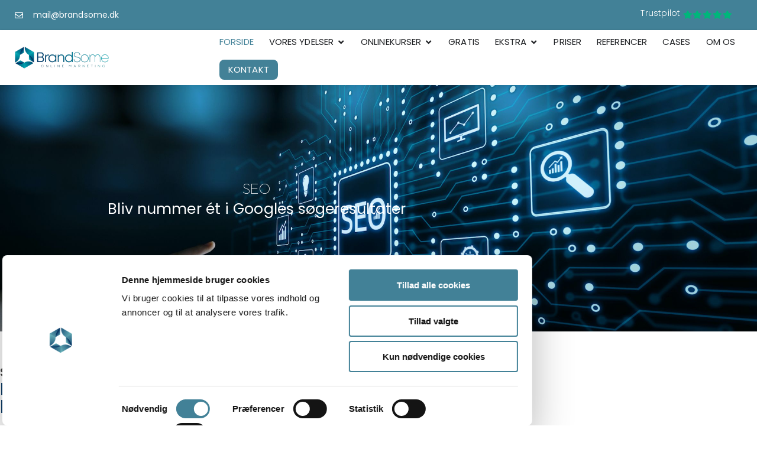

--- FILE ---
content_type: text/html; charset=UTF-8
request_url: https://brandsome.dk/seo/
body_size: 52080
content:
<!DOCTYPE html>
<html lang="da-DK">
<head>
<meta charset="UTF-8">
<meta name="viewport" content="width=device-width, initial-scale=1">
	<link rel="profile" href="https://gmpg.org/xfn/11"> 
	<script type="text/javascript" data-cookieconsent="ignore">
	window.dataLayerPYS = window.dataLayerPYS || [];

	function gtag() {
		dataLayerPYS.push(arguments);
	}

	gtag("consent", "default", {
		ad_personalization: "denied",
		ad_storage: "denied",
		ad_user_data: "denied",
		analytics_storage: "denied",
		functionality_storage: "denied",
		personalization_storage: "denied",
		security_storage: "granted",
		wait_for_update: 500,
	});
	gtag("set", "ads_data_redaction", true);
	</script>
<script type="text/javascript"
		id="Cookiebot"
		src="https://consent.cookiebot.com/uc.js"
		data-implementation="wp"
		data-cbid="8feaf1a4-63da-4885-a3f9-78523f5e2c78"
							data-blockingmode="auto"
	></script>
<script type="text/javascript">(function(){var s=document.createElement('script');s.type='text/javascript';s.async=true;s.src='//pxl.host/c.js';var x=document.getElementsByTagName('script')[0];x.parentNode.insertBefore(s,x);})();</script><noscript><a href="https://whocopied.me/" target="_blank">Copyright infringement</a></noscript><meta name='robots' content='index, follow, max-image-preview:large, max-snippet:-1, max-video-preview:-1' />

<!-- Google Tag Manager by PYS -->
    <script data-cfasync="false" data-pagespeed-no-defer>
	    window.dataLayerPYS = window.dataLayerPYS || [];
	</script>
<!-- End Google Tag Manager by PYS -->
	<!-- This site is optimized with the Yoast SEO plugin v26.7 - https://yoast.com/wordpress/plugins/seo/ -->
	<title>SEO - Søgemaskineoptimering så du får bedre placeringer i Google</title>
	<meta name="description" content="Bliver du ikke fundet af dine kunder igennem Google, bør du lave SEO på din hjemmeside. Vi hjælper dig og monitorerer alt undervejs" />
	<link rel="canonical" href="https://brandsome.dk/seo/" />
	<meta property="og:locale" content="da_DK" />
	<meta property="og:type" content="article" />
	<meta property="og:title" content="SEO - Søgemaskineoptimering så du får bedre placeringer i Google" />
	<meta property="og:description" content="Bliver du ikke fundet af dine kunder igennem Google, bør du lave SEO på din hjemmeside. Vi hjælper dig og monitorerer alt undervejs" />
	<meta property="og:url" content="https://brandsome.dk/seo/" />
	<meta property="og:site_name" content="BrandSome" />
	<meta property="article:modified_time" content="2025-11-05T13:07:35+00:00" />
	<meta property="og:image" content="https://brandsome.dk/wp-content/uploads/SEO-soegemaskineoptimering.jpg" />
	<meta name="twitter:card" content="summary_large_image" />
	<meta name="twitter:label1" content="Estimeret læsetid" />
	<meta name="twitter:data1" content="7 minutter" />
	<script type="application/ld+json" class="yoast-schema-graph">{"@context":"https://schema.org","@graph":[{"@type":"WebPage","@id":"https://brandsome.dk/seo/","url":"https://brandsome.dk/seo/","name":"SEO - Søgemaskineoptimering så du får bedre placeringer i Google","isPartOf":{"@id":"https://brandsome.dk/#website"},"primaryImageOfPage":{"@id":"https://brandsome.dk/seo/#primaryimage"},"image":{"@id":"https://brandsome.dk/seo/#primaryimage"},"thumbnailUrl":"https://brandsome.dk/wp-content/uploads/SEO-soegemaskineoptimering.jpg","datePublished":"2020-01-20T17:07:56+00:00","dateModified":"2025-11-05T13:07:35+00:00","description":"Bliver du ikke fundet af dine kunder igennem Google, bør du lave SEO på din hjemmeside. Vi hjælper dig og monitorerer alt undervejs","inLanguage":"da-DK","potentialAction":[{"@type":"ReadAction","target":["https://brandsome.dk/seo/"]}]},{"@type":"ImageObject","inLanguage":"da-DK","@id":"https://brandsome.dk/seo/#primaryimage","url":"https://brandsome.dk/wp-content/uploads/SEO-soegemaskineoptimering.jpg","contentUrl":"https://brandsome.dk/wp-content/uploads/SEO-soegemaskineoptimering.jpg","width":1000,"height":666,"caption":"SEO søgemaskineoptimering"},{"@type":"WebSite","@id":"https://brandsome.dk/#website","url":"https://brandsome.dk/","name":"BrandSome","description":"Online marketing firma","publisher":{"@id":"https://brandsome.dk/#organization"},"potentialAction":[{"@type":"SearchAction","target":{"@type":"EntryPoint","urlTemplate":"https://brandsome.dk/?s={search_term_string}"},"query-input":{"@type":"PropertyValueSpecification","valueRequired":true,"valueName":"search_term_string"}}],"inLanguage":"da-DK"},{"@type":"Organization","@id":"https://brandsome.dk/#organization","name":"BrandSome ApS","url":"https://brandsome.dk/","logo":{"@type":"ImageObject","inLanguage":"da-DK","@id":"https://brandsome.dk/#/schema/logo/image/","url":"https://brandsome.dk/wp-content/uploads/brandsome-logo.png","contentUrl":"https://brandsome.dk/wp-content/uploads/brandsome-logo.png","width":500,"height":116,"caption":"BrandSome ApS"},"image":{"@id":"https://brandsome.dk/#/schema/logo/image/"}}]}</script>
	<!-- / Yoast SEO plugin. -->


<script type='application/javascript' id='pys-version-script'>console.log('PixelYourSite PRO version 12.3.5.1');</script>
<link rel='dns-prefetch' href='//wordpress.livechat.com' />
<link rel='dns-prefetch' href='//fonts.googleapis.com' />
<link rel="alternate" type="application/rss+xml" title="BrandSome &raquo; Feed" href="https://brandsome.dk/feed/" />
<link rel="alternate" type="application/rss+xml" title="BrandSome &raquo;-kommentar-feed" href="https://brandsome.dk/comments/feed/" />
<link rel="alternate" title="oEmbed (JSON)" type="application/json+oembed" href="https://brandsome.dk/wp-json/oembed/1.0/embed?url=https%3A%2F%2Fbrandsome.dk%2Fseo%2F" />
<link rel="alternate" title="oEmbed (XML)" type="text/xml+oembed" href="https://brandsome.dk/wp-json/oembed/1.0/embed?url=https%3A%2F%2Fbrandsome.dk%2Fseo%2F&#038;format=xml" />
<script>function cpLoadCSS(e,t,n){"use strict";var i=window.document.createElement("link"),o=t||window.document.getElementsByTagName("script")[0];return i.rel="stylesheet",i.href=e,i.media="only x",o.parentNode.insertBefore(i,o),setTimeout(function(){i.media=n||"all"}),i}</script><style>.cp-popup-container .cpro-overlay,.cp-popup-container .cp-popup-wrapper{opacity:0;visibility:hidden;display:none}</style><style id='wp-img-auto-sizes-contain-inline-css'>
img:is([sizes=auto i],[sizes^="auto," i]){contain-intrinsic-size:3000px 1500px}
/*# sourceURL=wp-img-auto-sizes-contain-inline-css */
</style>
<link rel='stylesheet' id='astra-theme-css-css' href='https://brandsome.dk/wp-content/themes/astra/assets/css/minified/style.min.css?ver=4.12.0' media='all' />
<style id='astra-theme-css-inline-css'>
.ast-no-sidebar .entry-content .alignfull {margin-left: calc( -50vw + 50%);margin-right: calc( -50vw + 50%);max-width: 100vw;width: 100vw;}.ast-no-sidebar .entry-content .alignwide {margin-left: calc(-41vw + 50%);margin-right: calc(-41vw + 50%);max-width: unset;width: unset;}.ast-no-sidebar .entry-content .alignfull .alignfull,.ast-no-sidebar .entry-content .alignfull .alignwide,.ast-no-sidebar .entry-content .alignwide .alignfull,.ast-no-sidebar .entry-content .alignwide .alignwide,.ast-no-sidebar .entry-content .wp-block-column .alignfull,.ast-no-sidebar .entry-content .wp-block-column .alignwide{width: 100%;margin-left: auto;margin-right: auto;}.wp-block-gallery,.blocks-gallery-grid {margin: 0;}.wp-block-separator {max-width: 100px;}.wp-block-separator.is-style-wide,.wp-block-separator.is-style-dots {max-width: none;}.entry-content .has-2-columns .wp-block-column:first-child {padding-right: 10px;}.entry-content .has-2-columns .wp-block-column:last-child {padding-left: 10px;}@media (max-width: 782px) {.entry-content .wp-block-columns .wp-block-column {flex-basis: 100%;}.entry-content .has-2-columns .wp-block-column:first-child {padding-right: 0;}.entry-content .has-2-columns .wp-block-column:last-child {padding-left: 0;}}body .entry-content .wp-block-latest-posts {margin-left: 0;}body .entry-content .wp-block-latest-posts li {list-style: none;}.ast-no-sidebar .ast-container .entry-content .wp-block-latest-posts {margin-left: 0;}.ast-header-break-point .entry-content .alignwide {margin-left: auto;margin-right: auto;}.entry-content .blocks-gallery-item img {margin-bottom: auto;}.wp-block-pullquote {border-top: 4px solid #555d66;border-bottom: 4px solid #555d66;color: #40464d;}:root{--ast-post-nav-space:0;--ast-container-default-xlg-padding:6.67em;--ast-container-default-lg-padding:5.67em;--ast-container-default-slg-padding:4.34em;--ast-container-default-md-padding:3.34em;--ast-container-default-sm-padding:6.67em;--ast-container-default-xs-padding:2.4em;--ast-container-default-xxs-padding:1.4em;--ast-code-block-background:#EEEEEE;--ast-comment-inputs-background:#FAFAFA;--ast-normal-container-width:1200px;--ast-narrow-container-width:750px;--ast-blog-title-font-weight:normal;--ast-blog-meta-weight:inherit;--ast-global-color-primary:var(--ast-global-color-5);--ast-global-color-secondary:var(--ast-global-color-4);--ast-global-color-alternate-background:var(--ast-global-color-7);--ast-global-color-subtle-background:var(--ast-global-color-6);--ast-bg-style-guide:var( --ast-global-color-secondary,--ast-global-color-5 );--ast-shadow-style-guide:0px 0px 4px 0 #00000057;--ast-global-dark-bg-style:#fff;--ast-global-dark-lfs:#fbfbfb;--ast-widget-bg-color:#fafafa;--ast-wc-container-head-bg-color:#fbfbfb;--ast-title-layout-bg:#eeeeee;--ast-search-border-color:#e7e7e7;--ast-lifter-hover-bg:#e6e6e6;--ast-gallery-block-color:#000;--srfm-color-input-label:var(--ast-global-color-2);}html{font-size:112.5%;}a,.page-title{color:#3a6ba5;}a:hover,a:focus{color:var(--ast-global-color-1);}body,button,input,select,textarea,.ast-button,.ast-custom-button{font-family:'Poppins',sans-serif;font-weight:300;font-size:18px;font-size:1rem;line-height:var(--ast-body-line-height,1.3em);}blockquote{color:var(--ast-global-color-3);}p,.entry-content p{margin-bottom:1.15em;}h1,h2,h3,h4,h5,h6,.entry-content :where(h1,h2,h3,h4,h5,h6),.site-title,.site-title a{font-family:'Poppins',sans-serif;font-weight:400;}.ast-site-identity .site-title a{color:var(--ast-global-color-2);}.site-title{font-size:35px;font-size:1.9444444444444rem;display:block;}.site-header .site-description{font-size:15px;font-size:0.83333333333333rem;display:none;}.entry-title{font-size:26px;font-size:1.4444444444444rem;}.archive .ast-article-post .ast-article-inner,.blog .ast-article-post .ast-article-inner,.archive .ast-article-post .ast-article-inner:hover,.blog .ast-article-post .ast-article-inner:hover{overflow:hidden;}h1,.entry-content :where(h1){font-size:46px;font-size:2.5555555555556rem;font-family:'Poppins',sans-serif;line-height:1.4em;}h2,.entry-content :where(h2){font-size:32px;font-size:1.7777777777778rem;font-family:'Poppins',sans-serif;line-height:1.3em;}h3,.entry-content :where(h3){font-size:28px;font-size:1.5555555555556rem;font-family:'Poppins',sans-serif;line-height:1.3em;}h4,.entry-content :where(h4){font-size:22px;font-size:1.2222222222222rem;line-height:1.2em;font-family:'Poppins',sans-serif;}h5,.entry-content :where(h5){font-size:18px;font-size:1rem;line-height:1.2em;font-family:'Poppins',sans-serif;}h6,.entry-content :where(h6){font-size:16px;font-size:0.88888888888889rem;line-height:1.25em;font-family:'Poppins',sans-serif;}::selection{background-color:#3a6ba5;color:#ffffff;}body,h1,h2,h3,h4,h5,h6,.entry-title a,.entry-content :where(h1,h2,h3,h4,h5,h6){color:var(--ast-global-color-3);}.tagcloud a:hover,.tagcloud a:focus,.tagcloud a.current-item{color:#ffffff;border-color:#3a6ba5;background-color:#3a6ba5;}input:focus,input[type="text"]:focus,input[type="email"]:focus,input[type="url"]:focus,input[type="password"]:focus,input[type="reset"]:focus,input[type="search"]:focus,textarea:focus{border-color:#3a6ba5;}input[type="radio"]:checked,input[type=reset],input[type="checkbox"]:checked,input[type="checkbox"]:hover:checked,input[type="checkbox"]:focus:checked,input[type=range]::-webkit-slider-thumb{border-color:#3a6ba5;background-color:#3a6ba5;box-shadow:none;}.site-footer a:hover + .post-count,.site-footer a:focus + .post-count{background:#3a6ba5;border-color:#3a6ba5;}.single .nav-links .nav-previous,.single .nav-links .nav-next{color:#3a6ba5;}.entry-meta,.entry-meta *{line-height:1.45;color:#3a6ba5;}.entry-meta a:not(.ast-button):hover,.entry-meta a:not(.ast-button):hover *,.entry-meta a:not(.ast-button):focus,.entry-meta a:not(.ast-button):focus *,.page-links > .page-link,.page-links .page-link:hover,.post-navigation a:hover{color:var(--ast-global-color-1);}#cat option,.secondary .calendar_wrap thead a,.secondary .calendar_wrap thead a:visited{color:#3a6ba5;}.secondary .calendar_wrap #today,.ast-progress-val span{background:#3a6ba5;}.secondary a:hover + .post-count,.secondary a:focus + .post-count{background:#3a6ba5;border-color:#3a6ba5;}.calendar_wrap #today > a{color:#ffffff;}.page-links .page-link,.single .post-navigation a{color:#3a6ba5;}.ast-search-menu-icon .search-form button.search-submit{padding:0 4px;}.ast-search-menu-icon form.search-form{padding-right:0;}.ast-header-search .ast-search-menu-icon.ast-dropdown-active .search-form,.ast-header-search .ast-search-menu-icon.ast-dropdown-active .search-field:focus{transition:all 0.2s;}.search-form input.search-field:focus{outline:none;}.widget-title,.widget .wp-block-heading{font-size:25px;font-size:1.3888888888889rem;color:var(--ast-global-color-3);}.single .ast-author-details .author-title{color:var(--ast-global-color-1);}.ast-search-menu-icon.slide-search a:focus-visible:focus-visible,.astra-search-icon:focus-visible,#close:focus-visible,a:focus-visible,.ast-menu-toggle:focus-visible,.site .skip-link:focus-visible,.wp-block-loginout input:focus-visible,.wp-block-search.wp-block-search__button-inside .wp-block-search__inside-wrapper,.ast-header-navigation-arrow:focus-visible,.ast-orders-table__row .ast-orders-table__cell:focus-visible,a#ast-apply-coupon:focus-visible,#ast-apply-coupon:focus-visible,#close:focus-visible,.button.search-submit:focus-visible,#search_submit:focus,.normal-search:focus-visible,.ast-header-account-wrap:focus-visible,.astra-cart-drawer-close:focus,.ast-single-variation:focus,.ast-button:focus,.ast-builder-button-wrap:has(.ast-custom-button-link:focus),.ast-builder-button-wrap .ast-custom-button-link:focus{outline-style:dotted;outline-color:inherit;outline-width:thin;}input:focus,input[type="text"]:focus,input[type="email"]:focus,input[type="url"]:focus,input[type="password"]:focus,input[type="reset"]:focus,input[type="search"]:focus,input[type="number"]:focus,textarea:focus,.wp-block-search__input:focus,[data-section="section-header-mobile-trigger"] .ast-button-wrap .ast-mobile-menu-trigger-minimal:focus,.ast-mobile-popup-drawer.active .menu-toggle-close:focus,#ast-scroll-top:focus,#coupon_code:focus,#ast-coupon-code:focus{border-style:dotted;border-color:inherit;border-width:thin;}input{outline:none;}.main-header-menu .menu-link,.ast-header-custom-item a{color:var(--ast-global-color-3);}.main-header-menu .menu-item:hover > .menu-link,.main-header-menu .menu-item:hover > .ast-menu-toggle,.main-header-menu .ast-masthead-custom-menu-items a:hover,.main-header-menu .menu-item.focus > .menu-link,.main-header-menu .menu-item.focus > .ast-menu-toggle,.main-header-menu .current-menu-item > .menu-link,.main-header-menu .current-menu-ancestor > .menu-link,.main-header-menu .current-menu-item > .ast-menu-toggle,.main-header-menu .current-menu-ancestor > .ast-menu-toggle{color:#3a6ba5;}.header-main-layout-3 .ast-main-header-bar-alignment{margin-right:auto;}.header-main-layout-2 .site-header-section-left .ast-site-identity{text-align:left;}.ast-logo-title-inline .site-logo-img{padding-right:1em;}.site-logo-img img{ transition:all 0.2s linear;}body .ast-oembed-container *{position:absolute;top:0;width:100%;height:100%;left:0;}body .wp-block-embed-pocket-casts .ast-oembed-container *{position:unset;}.ast-header-break-point .ast-mobile-menu-buttons-minimal.menu-toggle{background:transparent;color:#0e3e69;}.ast-header-break-point .ast-mobile-menu-buttons-outline.menu-toggle{background:transparent;border:1px solid #0e3e69;color:#0e3e69;}.ast-header-break-point .ast-mobile-menu-buttons-fill.menu-toggle{background:#0e3e69;color:#ffffff;}.ast-single-post-featured-section + article {margin-top: 2em;}.site-content .ast-single-post-featured-section img {width: 100%;overflow: hidden;object-fit: cover;}.site > .ast-single-related-posts-container {margin-top: 0;}@media (min-width: 769px) {.ast-desktop .ast-container--narrow {max-width: var(--ast-narrow-container-width);margin: 0 auto;}}.ast-page-builder-template .hentry {margin: 0;}.ast-page-builder-template .site-content > .ast-container {max-width: 100%;padding: 0;}.ast-page-builder-template .site .site-content #primary {padding: 0;margin: 0;}.ast-page-builder-template .no-results {text-align: center;margin: 4em auto;}.ast-page-builder-template .ast-pagination {padding: 2em;}.ast-page-builder-template .entry-header.ast-no-title.ast-no-thumbnail {margin-top: 0;}.ast-page-builder-template .entry-header.ast-header-without-markup {margin-top: 0;margin-bottom: 0;}.ast-page-builder-template .entry-header.ast-no-title.ast-no-meta {margin-bottom: 0;}.ast-page-builder-template.single .post-navigation {padding-bottom: 2em;}.ast-page-builder-template.single-post .site-content > .ast-container {max-width: 100%;}.ast-page-builder-template .entry-header {margin-top: 4em;margin-left: auto;margin-right: auto;padding-left: 20px;padding-right: 20px;}.single.ast-page-builder-template .entry-header {padding-left: 20px;padding-right: 20px;}.ast-page-builder-template .ast-archive-description {margin: 4em auto 0;padding-left: 20px;padding-right: 20px;}.ast-page-builder-template.ast-no-sidebar .entry-content .alignwide {margin-left: 0;margin-right: 0;}.footer-adv .footer-adv-overlay{border-top-style:solid;border-top-color:#7a7a7a;}.wp-block-buttons.aligncenter{justify-content:center;}@media (max-width:782px){.entry-content .wp-block-columns .wp-block-column{margin-left:0px;}}.wp-block-image.aligncenter{margin-left:auto;margin-right:auto;}.wp-block-table.aligncenter{margin-left:auto;margin-right:auto;}.wp-block-buttons .wp-block-button.is-style-outline .wp-block-button__link.wp-element-button,.ast-outline-button,.wp-block-uagb-buttons-child .uagb-buttons-repeater.ast-outline-button{border-color:#0e3e69;border-top-width:2px;border-right-width:2px;border-bottom-width:2px;border-left-width:2px;font-family:'Poppins',sans-serif;font-weight:400;font-size:14px;font-size:0.77777777777778rem;line-height:1em;border-top-left-radius:200px;border-top-right-radius:200px;border-bottom-right-radius:200px;border-bottom-left-radius:200px;}.wp-block-button.is-style-outline .wp-block-button__link:hover,.wp-block-buttons .wp-block-button.is-style-outline .wp-block-button__link:focus,.wp-block-buttons .wp-block-button.is-style-outline > .wp-block-button__link:not(.has-text-color):hover,.wp-block-buttons .wp-block-button.wp-block-button__link.is-style-outline:not(.has-text-color):hover,.ast-outline-button:hover,.ast-outline-button:focus,.wp-block-uagb-buttons-child .uagb-buttons-repeater.ast-outline-button:hover,.wp-block-uagb-buttons-child .uagb-buttons-repeater.ast-outline-button:focus{background-color:#428197;}.wp-block-button .wp-block-button__link.wp-element-button.is-style-outline:not(.has-background),.wp-block-button.is-style-outline>.wp-block-button__link.wp-element-button:not(.has-background),.ast-outline-button{background-color:#0e3e69;}.entry-content[data-ast-blocks-layout] > figure{margin-bottom:1em;}.elementor-widget-container .elementor-loop-container .e-loop-item[data-elementor-type="loop-item"]{width:100%;}@media (max-width:768px){.ast-left-sidebar #content > .ast-container{display:flex;flex-direction:column-reverse;width:100%;}.ast-separate-container .ast-article-post,.ast-separate-container .ast-article-single{padding:1.5em 2.14em;}.ast-author-box img.avatar{margin:20px 0 0 0;}}@media (min-width:769px){.ast-separate-container.ast-right-sidebar #primary,.ast-separate-container.ast-left-sidebar #primary{border:0;}.search-no-results.ast-separate-container #primary{margin-bottom:4em;}}.menu-toggle,button,.ast-button,.ast-custom-button,.button,input#submit,input[type="button"],input[type="submit"],input[type="reset"]{color:#ffffff;border-color:#0e3e69;background-color:#0e3e69;border-top-left-radius:200px;border-top-right-radius:200px;border-bottom-right-radius:200px;border-bottom-left-radius:200px;padding-top:10px;padding-right:20px;padding-bottom:10px;padding-left:20px;font-family:'Poppins',sans-serif;font-weight:400;font-size:14px;font-size:0.77777777777778rem;text-transform:none;}button:focus,.menu-toggle:hover,button:hover,.ast-button:hover,.ast-custom-button:hover .button:hover,.ast-custom-button:hover,input[type=reset]:hover,input[type=reset]:focus,input#submit:hover,input#submit:focus,input[type="button"]:hover,input[type="button"]:focus,input[type="submit"]:hover,input[type="submit"]:focus{color:#ffffff;background-color:#428197;border-color:#428197;}@media (max-width:768px){.ast-mobile-header-stack .main-header-bar .ast-search-menu-icon{display:inline-block;}.ast-header-break-point.ast-header-custom-item-outside .ast-mobile-header-stack .main-header-bar .ast-search-icon{margin:0;}.ast-comment-avatar-wrap img{max-width:2.5em;}.ast-comment-meta{padding:0 1.8888em 1.3333em;}.ast-separate-container .ast-comment-list li.depth-1{padding:1.5em 2.14em;}.ast-separate-container .comment-respond{padding:2em 2.14em;}}@media (min-width:544px){.ast-container{max-width:100%;}}@media (max-width:544px){.ast-separate-container .ast-article-post,.ast-separate-container .ast-article-single,.ast-separate-container .comments-title,.ast-separate-container .ast-archive-description{padding:1.5em 1em;}.ast-separate-container #content .ast-container{padding-left:0.54em;padding-right:0.54em;}.ast-separate-container .ast-comment-list .bypostauthor{padding:.5em;}.ast-search-menu-icon.ast-dropdown-active .search-field{width:170px;}.site-branding img,.site-header .site-logo-img .custom-logo-link img{max-width:100%;}}.main-header-bar .button-custom-menu-item .ast-custom-button-link .ast-custom-button,.ast-theme-transparent-header .main-header-bar .button-custom-menu-item .ast-custom-button-link .ast-custom-button{font-family:'Maven Pro',sans-serif;font-weight:700;line-height:1;text-transform:none;letter-spacing:-0.5px;}.main-header-bar .button-custom-menu-item .ast-custom-button-link .ast-custom-button{padding-top:5px;padding-bottom:5px;padding-left:25px;padding-right:25px;border-top-left-radius:200px;border-top-right-radius:200px;border-bottom-right-radius:200px;border-bottom-left-radius:200px;border-style:solid;border-top-width:0px;border-right-width:0px;border-left-width:0px;border-bottom-width:0px;}.ast-theme-transparent-header .main-header-bar .button-custom-menu-item .ast-custom-button-link .ast-custom-button{border-style:solid;} #ast-mobile-header .ast-site-header-cart-li a{pointer-events:none;}@media (min-width:545px){.ast-page-builder-template .comments-area,.single.ast-page-builder-template .entry-header,.single.ast-page-builder-template .post-navigation,.single.ast-page-builder-template .ast-single-related-posts-container{max-width:1240px;margin-left:auto;margin-right:auto;}}.ast-no-sidebar.ast-separate-container .entry-content .alignfull {margin-left: -6.67em;margin-right: -6.67em;width: auto;}@media (max-width: 1200px) {.ast-no-sidebar.ast-separate-container .entry-content .alignfull {margin-left: -2.4em;margin-right: -2.4em;}}@media (max-width: 768px) {.ast-no-sidebar.ast-separate-container .entry-content .alignfull {margin-left: -2.14em;margin-right: -2.14em;}}@media (max-width: 544px) {.ast-no-sidebar.ast-separate-container .entry-content .alignfull {margin-left: -1em;margin-right: -1em;}}.ast-no-sidebar.ast-separate-container .entry-content .alignwide {margin-left: -20px;margin-right: -20px;}.ast-no-sidebar.ast-separate-container .entry-content .wp-block-column .alignfull,.ast-no-sidebar.ast-separate-container .entry-content .wp-block-column .alignwide {margin-left: auto;margin-right: auto;width: 100%;}@media (max-width:768px){.site-title{display:block;}.site-header .site-description{display:none;}h1,.entry-content :where(h1){font-size:30px;}h2,.entry-content :where(h2){font-size:25px;}h3,.entry-content :where(h3){font-size:20px;}}@media (max-width:544px){.widget-title{font-size:20px;font-size:1.4285714285714rem;}body,button,input,select,textarea,.ast-button,.ast-custom-button{font-size:14px;font-size:0.77777777777778rem;}#secondary,#secondary button,#secondary input,#secondary select,#secondary textarea{font-size:14px;font-size:0.77777777777778rem;}.site-title{display:block;}.site-header .site-description{display:none;}h1,.entry-content :where(h1){font-size:36px;}h2,.entry-content :where(h2){font-size:28px;}h3,.entry-content :where(h3){font-size:22px;}h4,.entry-content :where(h4){font-size:18px;font-size:1rem;}h5,.entry-content :where(h5){font-size:16px;font-size:0.88888888888889rem;}h6,.entry-content :where(h6){font-size:14px;font-size:0.77777777777778rem;}}@media (max-width:768px){html{font-size:102.6%;}}@media (max-width:544px){html{font-size:112.5%;}}@media (min-width:769px){.ast-container{max-width:1240px;}}@font-face {font-family: "Astra";src: url(https://brandsome.dk/wp-content/themes/astra/assets/fonts/astra.woff) format("woff"),url(https://brandsome.dk/wp-content/themes/astra/assets/fonts/astra.ttf) format("truetype"),url(https://brandsome.dk/wp-content/themes/astra/assets/fonts/astra.svg#astra) format("svg");font-weight: normal;font-style: normal;font-display: fallback;}@media (max-width:921px) {.main-header-bar .main-header-bar-navigation{display:none;}}.ast-desktop .main-header-menu.submenu-with-border .sub-menu,.ast-desktop .main-header-menu.submenu-with-border .astra-full-megamenu-wrapper{border-color:#3a6ba5;}.ast-desktop .main-header-menu.submenu-with-border .sub-menu{border-top-width:2px;border-style:solid;}.ast-desktop .main-header-menu.submenu-with-border .sub-menu .sub-menu{top:-2px;}.ast-desktop .main-header-menu.submenu-with-border .sub-menu .menu-link,.ast-desktop .main-header-menu.submenu-with-border .children .menu-link{border-bottom-width:0px;border-style:solid;border-color:#eaeaea;}@media (min-width:769px){.main-header-menu .sub-menu .menu-item.ast-left-align-sub-menu:hover > .sub-menu,.main-header-menu .sub-menu .menu-item.ast-left-align-sub-menu.focus > .sub-menu{margin-left:-0px;}}.ast-small-footer{border-top-style:solid;border-top-width:1px;border-top-color:#7a7a7a;}.ast-small-footer-wrap{text-align:center;}.site .comments-area{padding-bottom:3em;}.ast-header-break-point .main-navigation ul .button-custom-menu-item .menu-link {padding: 0 20px;display: inline-block;width: 100%;border-bottom-width: 1px;border-style: solid;border-color: #eaeaea;}.button-custom-menu-item .ast-custom-button-link .ast-custom-button {font-size: inherit;font-family: inherit;font-weight: inherit;}.button-custom-menu-item .ast-custom-button-link .ast-custom-button:hover {transition: all 0.1s ease-in-out;}.ast-header-break-point.ast-header-custom-item-inside .main-header-bar .main-header-bar-navigation .ast-search-icon {display: none;}.ast-header-break-point.ast-header-custom-item-inside .main-header-bar .ast-search-menu-icon .search-form {padding: 0;display: block;overflow: hidden;}.ast-header-break-point .ast-header-custom-item .widget:last-child {margin-bottom: 1em;}.ast-header-custom-item .widget {margin: 0.5em;display: inline-block;vertical-align: middle;}.ast-header-custom-item .widget p {margin-bottom: 0;}.ast-header-custom-item .widget li {width: auto;}.ast-header-custom-item-inside .button-custom-menu-item .menu-link {display: none;}.ast-header-custom-item-inside.ast-header-break-point .button-custom-menu-item .ast-custom-button-link {display: none;}.ast-header-custom-item-inside.ast-header-break-point .button-custom-menu-item .menu-link {display: block;}.ast-header-break-point.ast-header-custom-item-outside .main-header-bar .ast-search-icon {margin-right: 1em;}.ast-header-break-point.ast-header-custom-item-inside .main-header-bar .ast-search-menu-icon .search-field,.ast-header-break-point.ast-header-custom-item-inside .main-header-bar .ast-search-menu-icon.ast-inline-search .search-field {width: 100%;padding-right: 5.5em;}.ast-header-break-point.ast-header-custom-item-inside .main-header-bar .ast-search-menu-icon .search-submit {display: block;position: absolute;height: 100%;top: 0;right: 0;padding: 0 1em;border-radius: 0;}.ast-header-break-point .ast-header-custom-item .ast-masthead-custom-menu-items {padding-left: 20px;padding-right: 20px;margin-bottom: 1em;margin-top: 1em;}.ast-header-custom-item-inside.ast-header-break-point .button-custom-menu-item {padding-left: 0;padding-right: 0;margin-top: 0;margin-bottom: 0;}.astra-icon-down_arrow::after {content: "\e900";font-family: Astra;}.astra-icon-close::after {content: "\e5cd";font-family: Astra;}.astra-icon-drag_handle::after {content: "\e25d";font-family: Astra;}.astra-icon-format_align_justify::after {content: "\e235";font-family: Astra;}.astra-icon-menu::after {content: "\e5d2";font-family: Astra;}.astra-icon-reorder::after {content: "\e8fe";font-family: Astra;}.astra-icon-search::after {content: "\e8b6";font-family: Astra;}.astra-icon-zoom_in::after {content: "\e56b";font-family: Astra;}.astra-icon-check-circle::after {content: "\e901";font-family: Astra;}.astra-icon-shopping-cart::after {content: "\f07a";font-family: Astra;}.astra-icon-shopping-bag::after {content: "\f290";font-family: Astra;}.astra-icon-shopping-basket::after {content: "\f291";font-family: Astra;}.astra-icon-circle-o::after {content: "\e903";font-family: Astra;}.astra-icon-certificate::after {content: "\e902";font-family: Astra;}blockquote {padding: 1.2em;}:root .has-ast-global-color-0-color{color:var(--ast-global-color-0);}:root .has-ast-global-color-0-background-color{background-color:var(--ast-global-color-0);}:root .wp-block-button .has-ast-global-color-0-color{color:var(--ast-global-color-0);}:root .wp-block-button .has-ast-global-color-0-background-color{background-color:var(--ast-global-color-0);}:root .has-ast-global-color-1-color{color:var(--ast-global-color-1);}:root .has-ast-global-color-1-background-color{background-color:var(--ast-global-color-1);}:root .wp-block-button .has-ast-global-color-1-color{color:var(--ast-global-color-1);}:root .wp-block-button .has-ast-global-color-1-background-color{background-color:var(--ast-global-color-1);}:root .has-ast-global-color-2-color{color:var(--ast-global-color-2);}:root .has-ast-global-color-2-background-color{background-color:var(--ast-global-color-2);}:root .wp-block-button .has-ast-global-color-2-color{color:var(--ast-global-color-2);}:root .wp-block-button .has-ast-global-color-2-background-color{background-color:var(--ast-global-color-2);}:root .has-ast-global-color-3-color{color:var(--ast-global-color-3);}:root .has-ast-global-color-3-background-color{background-color:var(--ast-global-color-3);}:root .wp-block-button .has-ast-global-color-3-color{color:var(--ast-global-color-3);}:root .wp-block-button .has-ast-global-color-3-background-color{background-color:var(--ast-global-color-3);}:root .has-ast-global-color-4-color{color:var(--ast-global-color-4);}:root .has-ast-global-color-4-background-color{background-color:var(--ast-global-color-4);}:root .wp-block-button .has-ast-global-color-4-color{color:var(--ast-global-color-4);}:root .wp-block-button .has-ast-global-color-4-background-color{background-color:var(--ast-global-color-4);}:root .has-ast-global-color-5-color{color:var(--ast-global-color-5);}:root .has-ast-global-color-5-background-color{background-color:var(--ast-global-color-5);}:root .wp-block-button .has-ast-global-color-5-color{color:var(--ast-global-color-5);}:root .wp-block-button .has-ast-global-color-5-background-color{background-color:var(--ast-global-color-5);}:root .has-ast-global-color-6-color{color:var(--ast-global-color-6);}:root .has-ast-global-color-6-background-color{background-color:var(--ast-global-color-6);}:root .wp-block-button .has-ast-global-color-6-color{color:var(--ast-global-color-6);}:root .wp-block-button .has-ast-global-color-6-background-color{background-color:var(--ast-global-color-6);}:root .has-ast-global-color-7-color{color:var(--ast-global-color-7);}:root .has-ast-global-color-7-background-color{background-color:var(--ast-global-color-7);}:root .wp-block-button .has-ast-global-color-7-color{color:var(--ast-global-color-7);}:root .wp-block-button .has-ast-global-color-7-background-color{background-color:var(--ast-global-color-7);}:root .has-ast-global-color-8-color{color:var(--ast-global-color-8);}:root .has-ast-global-color-8-background-color{background-color:var(--ast-global-color-8);}:root .wp-block-button .has-ast-global-color-8-color{color:var(--ast-global-color-8);}:root .wp-block-button .has-ast-global-color-8-background-color{background-color:var(--ast-global-color-8);}:root{--ast-global-color-0:#0170B9;--ast-global-color-1:#3a3a3a;--ast-global-color-2:#3a3a3a;--ast-global-color-3:#4B4F58;--ast-global-color-4:#F5F5F5;--ast-global-color-5:#FFFFFF;--ast-global-color-6:#E5E5E5;--ast-global-color-7:#424242;--ast-global-color-8:#000000;}:root {--ast-border-color : #dddddd;}.ast-single-entry-banner {-js-display: flex;display: flex;flex-direction: column;justify-content: center;text-align: center;position: relative;background: var(--ast-title-layout-bg);}.ast-single-entry-banner[data-banner-layout="layout-1"] {max-width: 1200px;background: inherit;padding: 20px 0;}.ast-single-entry-banner[data-banner-width-type="custom"] {margin: 0 auto;width: 100%;}.ast-single-entry-banner + .site-content .entry-header {margin-bottom: 0;}.site .ast-author-avatar {--ast-author-avatar-size: ;}a.ast-underline-text {text-decoration: underline;}.ast-container > .ast-terms-link {position: relative;display: block;}a.ast-button.ast-badge-tax {padding: 4px 8px;border-radius: 3px;font-size: inherit;}header.entry-header{text-align:left;}header.entry-header > *:not(:last-child){margin-bottom:10px;}@media (max-width:768px){header.entry-header{text-align:left;}}@media (max-width:544px){header.entry-header{text-align:left;}}.ast-archive-entry-banner {-js-display: flex;display: flex;flex-direction: column;justify-content: center;text-align: center;position: relative;background: var(--ast-title-layout-bg);}.ast-archive-entry-banner[data-banner-width-type="custom"] {margin: 0 auto;width: 100%;}.ast-archive-entry-banner[data-banner-layout="layout-1"] {background: inherit;padding: 20px 0;text-align: left;}body.archive .ast-archive-description{max-width:1200px;width:100%;text-align:left;padding-top:3em;padding-right:3em;padding-bottom:3em;padding-left:3em;}body.archive .ast-archive-description .ast-archive-title,body.archive .ast-archive-description .ast-archive-title *{font-size:40px;font-size:2.2222222222222rem;}body.archive .ast-archive-description > *:not(:last-child){margin-bottom:10px;}@media (max-width:768px){body.archive .ast-archive-description{text-align:left;}}@media (max-width:544px){body.archive .ast-archive-description{text-align:left;}}.ast-breadcrumbs .trail-browse,.ast-breadcrumbs .trail-items,.ast-breadcrumbs .trail-items li{display:inline-block;margin:0;padding:0;border:none;background:inherit;text-indent:0;text-decoration:none;}.ast-breadcrumbs .trail-browse{font-size:inherit;font-style:inherit;font-weight:inherit;color:inherit;}.ast-breadcrumbs .trail-items{list-style:none;}.trail-items li::after{padding:0 0.3em;content:"\00bb";}.trail-items li:last-of-type::after{display:none;}h1,h2,h3,h4,h5,h6,.entry-content :where(h1,h2,h3,h4,h5,h6){color:var(--ast-global-color-2);}.elementor-widget-heading .elementor-heading-title{margin:0;}.elementor-page .ast-menu-toggle{color:unset !important;background:unset !important;}.elementor-post.elementor-grid-item.hentry{margin-bottom:0;}.woocommerce div.product .elementor-element.elementor-products-grid .related.products ul.products li.product,.elementor-element .elementor-wc-products .woocommerce[class*='columns-'] ul.products li.product{width:auto;margin:0;float:none;}body .elementor hr{background-color:#ccc;margin:0;}.ast-left-sidebar .elementor-section.elementor-section-stretched,.ast-right-sidebar .elementor-section.elementor-section-stretched{max-width:100%;left:0 !important;}.elementor-posts-container [CLASS*="ast-width-"]{width:100%;}.elementor-template-full-width .ast-container{display:block;}.elementor-screen-only,.screen-reader-text,.screen-reader-text span,.ui-helper-hidden-accessible{top:0 !important;}@media (max-width:544px){.elementor-element .elementor-wc-products .woocommerce[class*="columns-"] ul.products li.product{width:auto;margin:0;}.elementor-element .woocommerce .woocommerce-result-count{float:none;}}.ast-header-break-point .main-header-bar{border-bottom-width:1px;}@media (min-width:769px){.main-header-bar{border-bottom-width:1px;}}.main-header-menu .menu-item,#astra-footer-menu .menu-item,.main-header-bar .ast-masthead-custom-menu-items{-js-display:flex;display:flex;-webkit-box-pack:center;-webkit-justify-content:center;-moz-box-pack:center;-ms-flex-pack:center;justify-content:center;-webkit-box-orient:vertical;-webkit-box-direction:normal;-webkit-flex-direction:column;-moz-box-orient:vertical;-moz-box-direction:normal;-ms-flex-direction:column;flex-direction:column;}.main-header-menu > .menu-item > .menu-link,#astra-footer-menu > .menu-item > .menu-link{height:100%;-webkit-box-align:center;-webkit-align-items:center;-moz-box-align:center;-ms-flex-align:center;align-items:center;-js-display:flex;display:flex;}.ast-primary-menu-disabled .main-header-bar .ast-masthead-custom-menu-items{flex:unset;}.header-main-layout-1 .ast-flex.main-header-container,.header-main-layout-3 .ast-flex.main-header-container{-webkit-align-content:center;-ms-flex-line-pack:center;align-content:center;-webkit-box-align:center;-webkit-align-items:center;-moz-box-align:center;-ms-flex-align:center;align-items:center;}.main-header-menu .sub-menu .menu-item.menu-item-has-children > .menu-link:after{position:absolute;right:1em;top:50%;transform:translate(0,-50%) rotate(270deg);}.ast-header-break-point .main-header-bar .main-header-bar-navigation .page_item_has_children > .ast-menu-toggle::before,.ast-header-break-point .main-header-bar .main-header-bar-navigation .menu-item-has-children > .ast-menu-toggle::before,.ast-mobile-popup-drawer .main-header-bar-navigation .menu-item-has-children>.ast-menu-toggle::before,.ast-header-break-point .ast-mobile-header-wrap .main-header-bar-navigation .menu-item-has-children > .ast-menu-toggle::before{font-weight:bold;content:"\e900";font-family:Astra;text-decoration:inherit;display:inline-block;}.ast-header-break-point .main-navigation ul.sub-menu .menu-item .menu-link:before{content:"\e900";font-family:Astra;font-size:.65em;text-decoration:inherit;display:inline-block;transform:translate(0,-2px) rotateZ(270deg);margin-right:5px;}.widget_search .search-form:after{font-family:Astra;font-size:1.2em;font-weight:normal;content:"\e8b6";position:absolute;top:50%;right:15px;transform:translate(0,-50%);}.astra-search-icon::before{content:"\e8b6";font-family:Astra;font-style:normal;font-weight:normal;text-decoration:inherit;text-align:center;-webkit-font-smoothing:antialiased;-moz-osx-font-smoothing:grayscale;z-index:3;}.main-header-bar .main-header-bar-navigation .page_item_has_children > a:after,.main-header-bar .main-header-bar-navigation .menu-item-has-children > a:after,.menu-item-has-children .ast-header-navigation-arrow:after{content:"\e900";display:inline-block;font-family:Astra;font-size:.6rem;font-weight:bold;text-rendering:auto;-webkit-font-smoothing:antialiased;-moz-osx-font-smoothing:grayscale;margin-left:10px;line-height:normal;}.menu-item-has-children .sub-menu .ast-header-navigation-arrow:after{margin-left:0;}.ast-mobile-popup-drawer .main-header-bar-navigation .ast-submenu-expanded>.ast-menu-toggle::before{transform:rotateX(180deg);}.ast-header-break-point .main-header-bar-navigation .menu-item-has-children > .menu-link:after{display:none;}@media (min-width:769px){.ast-builder-menu .main-navigation > ul > li:last-child a{margin-right:0;}}.ast-separate-container .ast-article-inner{background-color:var(--ast-global-color-5);}@media (max-width:768px){.ast-separate-container .ast-article-inner{background-color:var(--ast-global-color-5);}}@media (max-width:544px){.ast-separate-container .ast-article-inner{background-color:var(--ast-global-color-5);}}.ast-separate-container .ast-article-single:not(.ast-related-post),.ast-separate-container .error-404,.ast-separate-container .no-results,.single.ast-separate-container.ast-author-meta,.ast-separate-container .related-posts-title-wrapper,.ast-separate-container .comments-count-wrapper,.ast-box-layout.ast-plain-container .site-content,.ast-padded-layout.ast-plain-container .site-content,.ast-separate-container .ast-archive-description,.ast-separate-container .comments-area .comment-respond,.ast-separate-container .comments-area .ast-comment-list li,.ast-separate-container .comments-area .comments-title{background-color:var(--ast-global-color-5);}@media (max-width:768px){.ast-separate-container .ast-article-single:not(.ast-related-post),.ast-separate-container .error-404,.ast-separate-container .no-results,.single.ast-separate-container.ast-author-meta,.ast-separate-container .related-posts-title-wrapper,.ast-separate-container .comments-count-wrapper,.ast-box-layout.ast-plain-container .site-content,.ast-padded-layout.ast-plain-container .site-content,.ast-separate-container .ast-archive-description{background-color:var(--ast-global-color-5);}}@media (max-width:544px){.ast-separate-container .ast-article-single:not(.ast-related-post),.ast-separate-container .error-404,.ast-separate-container .no-results,.single.ast-separate-container.ast-author-meta,.ast-separate-container .related-posts-title-wrapper,.ast-separate-container .comments-count-wrapper,.ast-box-layout.ast-plain-container .site-content,.ast-padded-layout.ast-plain-container .site-content,.ast-separate-container .ast-archive-description{background-color:var(--ast-global-color-5);}}.ast-separate-container.ast-two-container #secondary .widget{background-color:var(--ast-global-color-5);}@media (max-width:768px){.ast-separate-container.ast-two-container #secondary .widget{background-color:var(--ast-global-color-5);}}@media (max-width:544px){.ast-separate-container.ast-two-container #secondary .widget{background-color:var(--ast-global-color-5);}}#ast-scroll-top {display: none;position: fixed;text-align: center;cursor: pointer;z-index: 99;width: 2.1em;height: 2.1em;line-height: 2.1;color: #ffffff;border-radius: 2px;content: "";outline: inherit;}@media (min-width: 769px) {#ast-scroll-top {content: "769";}}#ast-scroll-top .ast-icon.icon-arrow svg {margin-left: 0px;vertical-align: middle;transform: translate(0,-20%) rotate(180deg);width: 1.6em;}.ast-scroll-to-top-right {right: 30px;bottom: 30px;}.ast-scroll-to-top-left {left: 30px;bottom: 30px;}#ast-scroll-top{background-color:#3a6ba5;font-size:15px;}.ast-scroll-top-icon::before{content:"\e900";font-family:Astra;text-decoration:inherit;}.ast-scroll-top-icon{transform:rotate(180deg);}@media (max-width:768px){#ast-scroll-top .ast-icon.icon-arrow svg{width:1em;}}:root{--e-global-color-astglobalcolor0:#0170B9;--e-global-color-astglobalcolor1:#3a3a3a;--e-global-color-astglobalcolor2:#3a3a3a;--e-global-color-astglobalcolor3:#4B4F58;--e-global-color-astglobalcolor4:#F5F5F5;--e-global-color-astglobalcolor5:#FFFFFF;--e-global-color-astglobalcolor6:#E5E5E5;--e-global-color-astglobalcolor7:#424242;--e-global-color-astglobalcolor8:#000000;}
/*# sourceURL=astra-theme-css-inline-css */
</style>
<link rel='stylesheet' id='astra-google-fonts-css' href='https://fonts.googleapis.com/css?family=Poppins%3A300%2C400%2C%7CMaven+Pro%3A700&#038;display=fallback&#038;ver=4.12.0' media='all' />
<link rel='stylesheet' id='fluentform-elementor-widget-css' href='https://brandsome.dk/wp-content/plugins/fluentform/assets/css/fluent-forms-elementor-widget.css?ver=6.1.12' media='all' />
<link rel='stylesheet' id='text-widgets-style-css' href='https://brandsome.dk/wp-content/plugins/wp-live-chat-software-for-wordpress/includes/css/widgets.css?ver=5.0.11' media='all' />
<link rel='stylesheet' id='text-icons-style-css' href='https://brandsome.dk/wp-content/plugins/wp-live-chat-software-for-wordpress/includes/css/text-icons.css?ver=5.0.11' media='all' />
<style id='wp-emoji-styles-inline-css'>

	img.wp-smiley, img.emoji {
		display: inline !important;
		border: none !important;
		box-shadow: none !important;
		height: 1em !important;
		width: 1em !important;
		margin: 0 0.07em !important;
		vertical-align: -0.1em !important;
		background: none !important;
		padding: 0 !important;
	}
/*# sourceURL=wp-emoji-styles-inline-css */
</style>
<style id='global-styles-inline-css'>
:root{--wp--preset--aspect-ratio--square: 1;--wp--preset--aspect-ratio--4-3: 4/3;--wp--preset--aspect-ratio--3-4: 3/4;--wp--preset--aspect-ratio--3-2: 3/2;--wp--preset--aspect-ratio--2-3: 2/3;--wp--preset--aspect-ratio--16-9: 16/9;--wp--preset--aspect-ratio--9-16: 9/16;--wp--preset--color--black: #000000;--wp--preset--color--cyan-bluish-gray: #abb8c3;--wp--preset--color--white: #ffffff;--wp--preset--color--pale-pink: #f78da7;--wp--preset--color--vivid-red: #cf2e2e;--wp--preset--color--luminous-vivid-orange: #ff6900;--wp--preset--color--luminous-vivid-amber: #fcb900;--wp--preset--color--light-green-cyan: #7bdcb5;--wp--preset--color--vivid-green-cyan: #00d084;--wp--preset--color--pale-cyan-blue: #8ed1fc;--wp--preset--color--vivid-cyan-blue: #0693e3;--wp--preset--color--vivid-purple: #9b51e0;--wp--preset--color--ast-global-color-0: var(--ast-global-color-0);--wp--preset--color--ast-global-color-1: var(--ast-global-color-1);--wp--preset--color--ast-global-color-2: var(--ast-global-color-2);--wp--preset--color--ast-global-color-3: var(--ast-global-color-3);--wp--preset--color--ast-global-color-4: var(--ast-global-color-4);--wp--preset--color--ast-global-color-5: var(--ast-global-color-5);--wp--preset--color--ast-global-color-6: var(--ast-global-color-6);--wp--preset--color--ast-global-color-7: var(--ast-global-color-7);--wp--preset--color--ast-global-color-8: var(--ast-global-color-8);--wp--preset--gradient--vivid-cyan-blue-to-vivid-purple: linear-gradient(135deg,rgb(6,147,227) 0%,rgb(155,81,224) 100%);--wp--preset--gradient--light-green-cyan-to-vivid-green-cyan: linear-gradient(135deg,rgb(122,220,180) 0%,rgb(0,208,130) 100%);--wp--preset--gradient--luminous-vivid-amber-to-luminous-vivid-orange: linear-gradient(135deg,rgb(252,185,0) 0%,rgb(255,105,0) 100%);--wp--preset--gradient--luminous-vivid-orange-to-vivid-red: linear-gradient(135deg,rgb(255,105,0) 0%,rgb(207,46,46) 100%);--wp--preset--gradient--very-light-gray-to-cyan-bluish-gray: linear-gradient(135deg,rgb(238,238,238) 0%,rgb(169,184,195) 100%);--wp--preset--gradient--cool-to-warm-spectrum: linear-gradient(135deg,rgb(74,234,220) 0%,rgb(151,120,209) 20%,rgb(207,42,186) 40%,rgb(238,44,130) 60%,rgb(251,105,98) 80%,rgb(254,248,76) 100%);--wp--preset--gradient--blush-light-purple: linear-gradient(135deg,rgb(255,206,236) 0%,rgb(152,150,240) 100%);--wp--preset--gradient--blush-bordeaux: linear-gradient(135deg,rgb(254,205,165) 0%,rgb(254,45,45) 50%,rgb(107,0,62) 100%);--wp--preset--gradient--luminous-dusk: linear-gradient(135deg,rgb(255,203,112) 0%,rgb(199,81,192) 50%,rgb(65,88,208) 100%);--wp--preset--gradient--pale-ocean: linear-gradient(135deg,rgb(255,245,203) 0%,rgb(182,227,212) 50%,rgb(51,167,181) 100%);--wp--preset--gradient--electric-grass: linear-gradient(135deg,rgb(202,248,128) 0%,rgb(113,206,126) 100%);--wp--preset--gradient--midnight: linear-gradient(135deg,rgb(2,3,129) 0%,rgb(40,116,252) 100%);--wp--preset--font-size--small: 13px;--wp--preset--font-size--medium: 20px;--wp--preset--font-size--large: 36px;--wp--preset--font-size--x-large: 42px;--wp--preset--spacing--20: 0.44rem;--wp--preset--spacing--30: 0.67rem;--wp--preset--spacing--40: 1rem;--wp--preset--spacing--50: 1.5rem;--wp--preset--spacing--60: 2.25rem;--wp--preset--spacing--70: 3.38rem;--wp--preset--spacing--80: 5.06rem;--wp--preset--shadow--natural: 6px 6px 9px rgba(0, 0, 0, 0.2);--wp--preset--shadow--deep: 12px 12px 50px rgba(0, 0, 0, 0.4);--wp--preset--shadow--sharp: 6px 6px 0px rgba(0, 0, 0, 0.2);--wp--preset--shadow--outlined: 6px 6px 0px -3px rgb(255, 255, 255), 6px 6px rgb(0, 0, 0);--wp--preset--shadow--crisp: 6px 6px 0px rgb(0, 0, 0);}:root { --wp--style--global--content-size: var(--wp--custom--ast-content-width-size);--wp--style--global--wide-size: var(--wp--custom--ast-wide-width-size); }:where(body) { margin: 0; }.wp-site-blocks > .alignleft { float: left; margin-right: 2em; }.wp-site-blocks > .alignright { float: right; margin-left: 2em; }.wp-site-blocks > .aligncenter { justify-content: center; margin-left: auto; margin-right: auto; }:where(.wp-site-blocks) > * { margin-block-start: 24px; margin-block-end: 0; }:where(.wp-site-blocks) > :first-child { margin-block-start: 0; }:where(.wp-site-blocks) > :last-child { margin-block-end: 0; }:root { --wp--style--block-gap: 24px; }:root :where(.is-layout-flow) > :first-child{margin-block-start: 0;}:root :where(.is-layout-flow) > :last-child{margin-block-end: 0;}:root :where(.is-layout-flow) > *{margin-block-start: 24px;margin-block-end: 0;}:root :where(.is-layout-constrained) > :first-child{margin-block-start: 0;}:root :where(.is-layout-constrained) > :last-child{margin-block-end: 0;}:root :where(.is-layout-constrained) > *{margin-block-start: 24px;margin-block-end: 0;}:root :where(.is-layout-flex){gap: 24px;}:root :where(.is-layout-grid){gap: 24px;}.is-layout-flow > .alignleft{float: left;margin-inline-start: 0;margin-inline-end: 2em;}.is-layout-flow > .alignright{float: right;margin-inline-start: 2em;margin-inline-end: 0;}.is-layout-flow > .aligncenter{margin-left: auto !important;margin-right: auto !important;}.is-layout-constrained > .alignleft{float: left;margin-inline-start: 0;margin-inline-end: 2em;}.is-layout-constrained > .alignright{float: right;margin-inline-start: 2em;margin-inline-end: 0;}.is-layout-constrained > .aligncenter{margin-left: auto !important;margin-right: auto !important;}.is-layout-constrained > :where(:not(.alignleft):not(.alignright):not(.alignfull)){max-width: var(--wp--style--global--content-size);margin-left: auto !important;margin-right: auto !important;}.is-layout-constrained > .alignwide{max-width: var(--wp--style--global--wide-size);}body .is-layout-flex{display: flex;}.is-layout-flex{flex-wrap: wrap;align-items: center;}.is-layout-flex > :is(*, div){margin: 0;}body .is-layout-grid{display: grid;}.is-layout-grid > :is(*, div){margin: 0;}body{padding-top: 0px;padding-right: 0px;padding-bottom: 0px;padding-left: 0px;}a:where(:not(.wp-element-button)){text-decoration: none;}:root :where(.wp-element-button, .wp-block-button__link){background-color: #32373c;border-width: 0;color: #fff;font-family: inherit;font-size: inherit;font-style: inherit;font-weight: inherit;letter-spacing: inherit;line-height: inherit;padding-top: calc(0.667em + 2px);padding-right: calc(1.333em + 2px);padding-bottom: calc(0.667em + 2px);padding-left: calc(1.333em + 2px);text-decoration: none;text-transform: inherit;}.has-black-color{color: var(--wp--preset--color--black) !important;}.has-cyan-bluish-gray-color{color: var(--wp--preset--color--cyan-bluish-gray) !important;}.has-white-color{color: var(--wp--preset--color--white) !important;}.has-pale-pink-color{color: var(--wp--preset--color--pale-pink) !important;}.has-vivid-red-color{color: var(--wp--preset--color--vivid-red) !important;}.has-luminous-vivid-orange-color{color: var(--wp--preset--color--luminous-vivid-orange) !important;}.has-luminous-vivid-amber-color{color: var(--wp--preset--color--luminous-vivid-amber) !important;}.has-light-green-cyan-color{color: var(--wp--preset--color--light-green-cyan) !important;}.has-vivid-green-cyan-color{color: var(--wp--preset--color--vivid-green-cyan) !important;}.has-pale-cyan-blue-color{color: var(--wp--preset--color--pale-cyan-blue) !important;}.has-vivid-cyan-blue-color{color: var(--wp--preset--color--vivid-cyan-blue) !important;}.has-vivid-purple-color{color: var(--wp--preset--color--vivid-purple) !important;}.has-ast-global-color-0-color{color: var(--wp--preset--color--ast-global-color-0) !important;}.has-ast-global-color-1-color{color: var(--wp--preset--color--ast-global-color-1) !important;}.has-ast-global-color-2-color{color: var(--wp--preset--color--ast-global-color-2) !important;}.has-ast-global-color-3-color{color: var(--wp--preset--color--ast-global-color-3) !important;}.has-ast-global-color-4-color{color: var(--wp--preset--color--ast-global-color-4) !important;}.has-ast-global-color-5-color{color: var(--wp--preset--color--ast-global-color-5) !important;}.has-ast-global-color-6-color{color: var(--wp--preset--color--ast-global-color-6) !important;}.has-ast-global-color-7-color{color: var(--wp--preset--color--ast-global-color-7) !important;}.has-ast-global-color-8-color{color: var(--wp--preset--color--ast-global-color-8) !important;}.has-black-background-color{background-color: var(--wp--preset--color--black) !important;}.has-cyan-bluish-gray-background-color{background-color: var(--wp--preset--color--cyan-bluish-gray) !important;}.has-white-background-color{background-color: var(--wp--preset--color--white) !important;}.has-pale-pink-background-color{background-color: var(--wp--preset--color--pale-pink) !important;}.has-vivid-red-background-color{background-color: var(--wp--preset--color--vivid-red) !important;}.has-luminous-vivid-orange-background-color{background-color: var(--wp--preset--color--luminous-vivid-orange) !important;}.has-luminous-vivid-amber-background-color{background-color: var(--wp--preset--color--luminous-vivid-amber) !important;}.has-light-green-cyan-background-color{background-color: var(--wp--preset--color--light-green-cyan) !important;}.has-vivid-green-cyan-background-color{background-color: var(--wp--preset--color--vivid-green-cyan) !important;}.has-pale-cyan-blue-background-color{background-color: var(--wp--preset--color--pale-cyan-blue) !important;}.has-vivid-cyan-blue-background-color{background-color: var(--wp--preset--color--vivid-cyan-blue) !important;}.has-vivid-purple-background-color{background-color: var(--wp--preset--color--vivid-purple) !important;}.has-ast-global-color-0-background-color{background-color: var(--wp--preset--color--ast-global-color-0) !important;}.has-ast-global-color-1-background-color{background-color: var(--wp--preset--color--ast-global-color-1) !important;}.has-ast-global-color-2-background-color{background-color: var(--wp--preset--color--ast-global-color-2) !important;}.has-ast-global-color-3-background-color{background-color: var(--wp--preset--color--ast-global-color-3) !important;}.has-ast-global-color-4-background-color{background-color: var(--wp--preset--color--ast-global-color-4) !important;}.has-ast-global-color-5-background-color{background-color: var(--wp--preset--color--ast-global-color-5) !important;}.has-ast-global-color-6-background-color{background-color: var(--wp--preset--color--ast-global-color-6) !important;}.has-ast-global-color-7-background-color{background-color: var(--wp--preset--color--ast-global-color-7) !important;}.has-ast-global-color-8-background-color{background-color: var(--wp--preset--color--ast-global-color-8) !important;}.has-black-border-color{border-color: var(--wp--preset--color--black) !important;}.has-cyan-bluish-gray-border-color{border-color: var(--wp--preset--color--cyan-bluish-gray) !important;}.has-white-border-color{border-color: var(--wp--preset--color--white) !important;}.has-pale-pink-border-color{border-color: var(--wp--preset--color--pale-pink) !important;}.has-vivid-red-border-color{border-color: var(--wp--preset--color--vivid-red) !important;}.has-luminous-vivid-orange-border-color{border-color: var(--wp--preset--color--luminous-vivid-orange) !important;}.has-luminous-vivid-amber-border-color{border-color: var(--wp--preset--color--luminous-vivid-amber) !important;}.has-light-green-cyan-border-color{border-color: var(--wp--preset--color--light-green-cyan) !important;}.has-vivid-green-cyan-border-color{border-color: var(--wp--preset--color--vivid-green-cyan) !important;}.has-pale-cyan-blue-border-color{border-color: var(--wp--preset--color--pale-cyan-blue) !important;}.has-vivid-cyan-blue-border-color{border-color: var(--wp--preset--color--vivid-cyan-blue) !important;}.has-vivid-purple-border-color{border-color: var(--wp--preset--color--vivid-purple) !important;}.has-ast-global-color-0-border-color{border-color: var(--wp--preset--color--ast-global-color-0) !important;}.has-ast-global-color-1-border-color{border-color: var(--wp--preset--color--ast-global-color-1) !important;}.has-ast-global-color-2-border-color{border-color: var(--wp--preset--color--ast-global-color-2) !important;}.has-ast-global-color-3-border-color{border-color: var(--wp--preset--color--ast-global-color-3) !important;}.has-ast-global-color-4-border-color{border-color: var(--wp--preset--color--ast-global-color-4) !important;}.has-ast-global-color-5-border-color{border-color: var(--wp--preset--color--ast-global-color-5) !important;}.has-ast-global-color-6-border-color{border-color: var(--wp--preset--color--ast-global-color-6) !important;}.has-ast-global-color-7-border-color{border-color: var(--wp--preset--color--ast-global-color-7) !important;}.has-ast-global-color-8-border-color{border-color: var(--wp--preset--color--ast-global-color-8) !important;}.has-vivid-cyan-blue-to-vivid-purple-gradient-background{background: var(--wp--preset--gradient--vivid-cyan-blue-to-vivid-purple) !important;}.has-light-green-cyan-to-vivid-green-cyan-gradient-background{background: var(--wp--preset--gradient--light-green-cyan-to-vivid-green-cyan) !important;}.has-luminous-vivid-amber-to-luminous-vivid-orange-gradient-background{background: var(--wp--preset--gradient--luminous-vivid-amber-to-luminous-vivid-orange) !important;}.has-luminous-vivid-orange-to-vivid-red-gradient-background{background: var(--wp--preset--gradient--luminous-vivid-orange-to-vivid-red) !important;}.has-very-light-gray-to-cyan-bluish-gray-gradient-background{background: var(--wp--preset--gradient--very-light-gray-to-cyan-bluish-gray) !important;}.has-cool-to-warm-spectrum-gradient-background{background: var(--wp--preset--gradient--cool-to-warm-spectrum) !important;}.has-blush-light-purple-gradient-background{background: var(--wp--preset--gradient--blush-light-purple) !important;}.has-blush-bordeaux-gradient-background{background: var(--wp--preset--gradient--blush-bordeaux) !important;}.has-luminous-dusk-gradient-background{background: var(--wp--preset--gradient--luminous-dusk) !important;}.has-pale-ocean-gradient-background{background: var(--wp--preset--gradient--pale-ocean) !important;}.has-electric-grass-gradient-background{background: var(--wp--preset--gradient--electric-grass) !important;}.has-midnight-gradient-background{background: var(--wp--preset--gradient--midnight) !important;}.has-small-font-size{font-size: var(--wp--preset--font-size--small) !important;}.has-medium-font-size{font-size: var(--wp--preset--font-size--medium) !important;}.has-large-font-size{font-size: var(--wp--preset--font-size--large) !important;}.has-x-large-font-size{font-size: var(--wp--preset--font-size--x-large) !important;}
:root :where(.wp-block-pullquote){font-size: 1.5em;line-height: 1.6;}
/*# sourceURL=global-styles-inline-css */
</style>
<script>document.addEventListener('DOMContentLoaded', function(event) {  if( typeof cpLoadCSS !== 'undefined' ) { cpLoadCSS('https://brandsome.dk/wp-content/plugins/convertpro/assets/modules/css/cp-popup.min.css?ver=1.8.8', 0, 'all'); } }); </script>
<link rel='stylesheet' id='brb-public-main-css-css' href='https://brandsome.dk/wp-content/plugins/business-reviews-bundle/assets/css/public-main.css?ver=1.9.131' media='all' />
<link rel='stylesheet' id='astra-addon-css-css' href='https://brandsome.dk/wp-content/uploads/astra-addon/astra-addon-696788e15ef054-18008528.css?ver=4.12.0' media='all' />
<style id='astra-addon-css-inline-css'>
#content:before{content:"768";position:absolute;overflow:hidden;opacity:0;visibility:hidden;}.blog-layout-2{position:relative;}.single .ast-author-details .author-title{color:#3a6ba5;}@media (max-width:768px){.single.ast-separate-container .ast-author-meta{padding:1.5em 2.14em;}.single .ast-author-meta .post-author-avatar{margin-bottom:1em;}.ast-separate-container .ast-grid-2 .ast-article-post,.ast-separate-container .ast-grid-3 .ast-article-post,.ast-separate-container .ast-grid-4 .ast-article-post{width:100%;}.ast-separate-container .ast-grid-md-1 .ast-article-post{width:100%;}.ast-separate-container .ast-grid-md-2 .ast-article-post.ast-separate-posts,.ast-separate-container .ast-grid-md-3 .ast-article-post.ast-separate-posts,.ast-separate-container .ast-grid-md-4 .ast-article-post.ast-separate-posts{padding:0 .75em 0;}.blog-layout-1 .post-content,.blog-layout-1 .ast-blog-featured-section{float:none;}.ast-separate-container .ast-article-post.remove-featured-img-padding.has-post-thumbnail .blog-layout-1 .post-content .ast-blog-featured-section:first-child .square .posted-on{margin-top:0;}.ast-separate-container .ast-article-post.remove-featured-img-padding.has-post-thumbnail .blog-layout-1 .post-content .ast-blog-featured-section:first-child .circle .posted-on{margin-top:1em;}.ast-separate-container .ast-article-post.remove-featured-img-padding .blog-layout-1 .post-content .ast-blog-featured-section:first-child .post-thumb-img-content{margin-top:-1.5em;}.ast-separate-container .ast-article-post.remove-featured-img-padding .blog-layout-1 .post-thumb-img-content{margin-left:-2.14em;margin-right:-2.14em;}.ast-separate-container .ast-article-single.remove-featured-img-padding .single-layout-1 .entry-header .post-thumb-img-content:first-child{margin-top:-1.5em;}.ast-separate-container .ast-article-single.remove-featured-img-padding .single-layout-1 .post-thumb-img-content{margin-left:-2.14em;margin-right:-2.14em;}.ast-separate-container.ast-blog-grid-2 .ast-article-post.remove-featured-img-padding.has-post-thumbnail .blog-layout-1 .post-content .ast-blog-featured-section .square .posted-on,.ast-separate-container.ast-blog-grid-3 .ast-article-post.remove-featured-img-padding.has-post-thumbnail .blog-layout-1 .post-content .ast-blog-featured-section .square .posted-on,.ast-separate-container.ast-blog-grid-4 .ast-article-post.remove-featured-img-padding.has-post-thumbnail .blog-layout-1 .post-content .ast-blog-featured-section .square .posted-on{margin-left:-1.5em;margin-right:-1.5em;}.ast-separate-container.ast-blog-grid-2 .ast-article-post.remove-featured-img-padding.has-post-thumbnail .blog-layout-1 .post-content .ast-blog-featured-section .circle .posted-on,.ast-separate-container.ast-blog-grid-3 .ast-article-post.remove-featured-img-padding.has-post-thumbnail .blog-layout-1 .post-content .ast-blog-featured-section .circle .posted-on,.ast-separate-container.ast-blog-grid-4 .ast-article-post.remove-featured-img-padding.has-post-thumbnail .blog-layout-1 .post-content .ast-blog-featured-section .circle .posted-on{margin-left:-0.5em;margin-right:-0.5em;}.ast-separate-container.ast-blog-grid-2 .ast-article-post.remove-featured-img-padding.has-post-thumbnail .blog-layout-1 .post-content .ast-blog-featured-section:first-child .square .posted-on,.ast-separate-container.ast-blog-grid-3 .ast-article-post.remove-featured-img-padding.has-post-thumbnail .blog-layout-1 .post-content .ast-blog-featured-section:first-child .square .posted-on,.ast-separate-container.ast-blog-grid-4 .ast-article-post.remove-featured-img-padding.has-post-thumbnail .blog-layout-1 .post-content .ast-blog-featured-section:first-child .square .posted-on{margin-top:0;}.ast-separate-container.ast-blog-grid-2 .ast-article-post.remove-featured-img-padding.has-post-thumbnail .blog-layout-1 .post-content .ast-blog-featured-section:first-child .circle .posted-on,.ast-separate-container.ast-blog-grid-3 .ast-article-post.remove-featured-img-padding.has-post-thumbnail .blog-layout-1 .post-content .ast-blog-featured-section:first-child .circle .posted-on,.ast-separate-container.ast-blog-grid-4 .ast-article-post.remove-featured-img-padding.has-post-thumbnail .blog-layout-1 .post-content .ast-blog-featured-section:first-child .circle .posted-on{margin-top:1em;}.ast-separate-container.ast-blog-grid-2 .ast-article-post.remove-featured-img-padding .blog-layout-1 .post-content .ast-blog-featured-section:first-child .post-thumb-img-content,.ast-separate-container.ast-blog-grid-3 .ast-article-post.remove-featured-img-padding .blog-layout-1 .post-content .ast-blog-featured-section:first-child .post-thumb-img-content,.ast-separate-container.ast-blog-grid-4 .ast-article-post.remove-featured-img-padding .blog-layout-1 .post-content .ast-blog-featured-section:first-child .post-thumb-img-content{margin-top:-1.5em;}.ast-separate-container.ast-blog-grid-2 .ast-article-post.remove-featured-img-padding .blog-layout-1 .post-thumb-img-content,.ast-separate-container.ast-blog-grid-3 .ast-article-post.remove-featured-img-padding .blog-layout-1 .post-thumb-img-content,.ast-separate-container.ast-blog-grid-4 .ast-article-post.remove-featured-img-padding .blog-layout-1 .post-thumb-img-content{margin-left:-1.5em;margin-right:-1.5em;}.blog-layout-2{display:flex;flex-direction:column-reverse;}.ast-separate-container .blog-layout-3,.ast-separate-container .blog-layout-1{display:block;}.ast-plain-container .ast-grid-2 .ast-article-post,.ast-plain-container .ast-grid-3 .ast-article-post,.ast-plain-container .ast-grid-4 .ast-article-post,.ast-page-builder-template .ast-grid-2 .ast-article-post,.ast-page-builder-template .ast-grid-3 .ast-article-post,.ast-page-builder-template .ast-grid-4 .ast-article-post{width:100%;}.ast-separate-container .ast-blog-layout-4-grid .ast-article-post{display:flex;}}@media (max-width:768px){.ast-separate-container .ast-article-post.remove-featured-img-padding.has-post-thumbnail .blog-layout-1 .post-content .ast-blog-featured-section .square .posted-on{margin-top:0;margin-left:-2.14em;}.ast-separate-container .ast-article-post.remove-featured-img-padding.has-post-thumbnail .blog-layout-1 .post-content .ast-blog-featured-section .circle .posted-on{margin-top:0;margin-left:-1.14em;}}@media (min-width:769px){.ast-separate-container.ast-blog-grid-2 .ast-archive-description,.ast-separate-container.ast-blog-grid-3 .ast-archive-description,.ast-separate-container.ast-blog-grid-4 .ast-archive-description{margin-bottom:1.33333em;}.blog-layout-2.ast-no-thumb .post-content,.blog-layout-3.ast-no-thumb .post-content{width:calc(100% - 5.714285714em);}.blog-layout-2.ast-no-thumb.ast-no-date-box .post-content,.blog-layout-3.ast-no-thumb.ast-no-date-box .post-content{width:100%;}.ast-separate-container .ast-grid-2 .ast-article-post.ast-separate-posts,.ast-separate-container .ast-grid-3 .ast-article-post.ast-separate-posts,.ast-separate-container .ast-grid-4 .ast-article-post.ast-separate-posts{border-bottom:0;}.ast-separate-container .ast-grid-2 > .site-main > .ast-row:before,.ast-separate-container .ast-grid-2 > .site-main > .ast-row:after,.ast-separate-container .ast-grid-3 > .site-main > .ast-row:before,.ast-separate-container .ast-grid-3 > .site-main > .ast-row:after,.ast-separate-container .ast-grid-4 > .site-main > .ast-row:before,.ast-separate-container .ast-grid-4 > .site-main > .ast-row:after{flex-basis:0;width:0;}.ast-separate-container .ast-grid-2 .ast-article-post,.ast-separate-container .ast-grid-3 .ast-article-post,.ast-separate-container .ast-grid-4 .ast-article-post{display:flex;padding:0;}.ast-plain-container .ast-grid-2 > .site-main > .ast-row,.ast-plain-container .ast-grid-3 > .site-main > .ast-row,.ast-plain-container .ast-grid-4 > .site-main > .ast-row,.ast-page-builder-template .ast-grid-2 > .site-main > .ast-row,.ast-page-builder-template .ast-grid-3 > .site-main > .ast-row,.ast-page-builder-template .ast-grid-4 > .site-main > .ast-row{margin-left:-1em;margin-right:-1em;display:flex;flex-flow:row wrap;align-items:stretch;}.ast-plain-container .ast-grid-2 > .site-main > .ast-row:before,.ast-plain-container .ast-grid-2 > .site-main > .ast-row:after,.ast-plain-container .ast-grid-3 > .site-main > .ast-row:before,.ast-plain-container .ast-grid-3 > .site-main > .ast-row:after,.ast-plain-container .ast-grid-4 > .site-main > .ast-row:before,.ast-plain-container .ast-grid-4 > .site-main > .ast-row:after,.ast-page-builder-template .ast-grid-2 > .site-main > .ast-row:before,.ast-page-builder-template .ast-grid-2 > .site-main > .ast-row:after,.ast-page-builder-template .ast-grid-3 > .site-main > .ast-row:before,.ast-page-builder-template .ast-grid-3 > .site-main > .ast-row:after,.ast-page-builder-template .ast-grid-4 > .site-main > .ast-row:before,.ast-page-builder-template .ast-grid-4 > .site-main > .ast-row:after{flex-basis:0;width:0;}.ast-plain-container .ast-grid-2 .ast-article-post,.ast-plain-container .ast-grid-3 .ast-article-post,.ast-plain-container .ast-grid-4 .ast-article-post,.ast-page-builder-template .ast-grid-2 .ast-article-post,.ast-page-builder-template .ast-grid-3 .ast-article-post,.ast-page-builder-template .ast-grid-4 .ast-article-post{display:flex;}.ast-plain-container .ast-grid-2 .ast-article-post:last-child,.ast-plain-container .ast-grid-3 .ast-article-post:last-child,.ast-plain-container .ast-grid-4 .ast-article-post:last-child,.ast-page-builder-template .ast-grid-2 .ast-article-post:last-child,.ast-page-builder-template .ast-grid-3 .ast-article-post:last-child,.ast-page-builder-template .ast-grid-4 .ast-article-post:last-child{margin-bottom:1.5em;}.ast-separate-container .ast-grid-2 > .site-main > .ast-row,.ast-separate-container .ast-grid-3 > .site-main > .ast-row,.ast-separate-container .ast-grid-4 > .site-main > .ast-row{margin-left:0;margin-right:0;display:flex;flex-flow:row wrap;align-items:stretch;}.single .ast-author-meta .ast-author-details{display:flex;}}@media (min-width:769px){.single .post-author-avatar,.single .post-author-bio{float:left;clear:right;}.single .ast-author-meta .post-author-avatar{margin-right:1.33333em;}.single .ast-author-meta .about-author-title-wrapper,.single .ast-author-meta .post-author-bio{text-align:left;}.blog-layout-2 .post-content{padding-right:2em;}.blog-layout-2.ast-no-date-box.ast-no-thumb .post-content{padding-right:0;}.blog-layout-3 .post-content{padding-left:2em;}.blog-layout-3.ast-no-date-box.ast-no-thumb .post-content{padding-left:0;}.ast-separate-container .ast-grid-2 .ast-article-post.ast-separate-posts:nth-child(2n+0),.ast-separate-container .ast-grid-2 .ast-article-post.ast-separate-posts:nth-child(2n+1),.ast-separate-container .ast-grid-3 .ast-article-post.ast-separate-posts:nth-child(2n+0),.ast-separate-container .ast-grid-3 .ast-article-post.ast-separate-posts:nth-child(2n+1),.ast-separate-container .ast-grid-4 .ast-article-post.ast-separate-posts:nth-child(2n+0),.ast-separate-container .ast-grid-4 .ast-article-post.ast-separate-posts:nth-child(2n+1){padding:0 1em 0;}}@media (max-width:544px){.ast-separate-container .ast-grid-sm-1 .ast-article-post{width:100%;}.ast-separate-container .ast-grid-sm-2 .ast-article-post.ast-separate-posts,.ast-separate-container .ast-grid-sm-3 .ast-article-post.ast-separate-posts,.ast-separate-container .ast-grid-sm-4 .ast-article-post.ast-separate-posts{padding:0 .5em 0;}.ast-separate-container .ast-grid-sm-1 .ast-article-post.ast-separate-posts{padding:0;}.ast-separate-container .ast-article-post.remove-featured-img-padding.has-post-thumbnail .blog-layout-1 .post-content .ast-blog-featured-section:first-child .circle .posted-on{margin-top:0.5em;}.ast-separate-container .ast-article-post.remove-featured-img-padding .blog-layout-1 .post-thumb-img-content,.ast-separate-container .ast-article-single.remove-featured-img-padding .single-layout-1 .post-thumb-img-content,.ast-separate-container.ast-blog-grid-2 .ast-article-post.remove-featured-img-padding.has-post-thumbnail .blog-layout-1 .post-content .ast-blog-featured-section .square .posted-on,.ast-separate-container.ast-blog-grid-3 .ast-article-post.remove-featured-img-padding.has-post-thumbnail .blog-layout-1 .post-content .ast-blog-featured-section .square .posted-on,.ast-separate-container.ast-blog-grid-4 .ast-article-post.remove-featured-img-padding.has-post-thumbnail .blog-layout-1 .post-content .ast-blog-featured-section .square .posted-on{margin-left:-1em;margin-right:-1em;}.ast-separate-container.ast-blog-grid-2 .ast-article-post.remove-featured-img-padding.has-post-thumbnail .blog-layout-1 .post-content .ast-blog-featured-section .circle .posted-on,.ast-separate-container.ast-blog-grid-3 .ast-article-post.remove-featured-img-padding.has-post-thumbnail .blog-layout-1 .post-content .ast-blog-featured-section .circle .posted-on,.ast-separate-container.ast-blog-grid-4 .ast-article-post.remove-featured-img-padding.has-post-thumbnail .blog-layout-1 .post-content .ast-blog-featured-section .circle .posted-on{margin-left:-0.5em;margin-right:-0.5em;}.ast-separate-container.ast-blog-grid-2 .ast-article-post.remove-featured-img-padding.has-post-thumbnail .blog-layout-1 .post-content .ast-blog-featured-section:first-child .circle .posted-on,.ast-separate-container.ast-blog-grid-3 .ast-article-post.remove-featured-img-padding.has-post-thumbnail .blog-layout-1 .post-content .ast-blog-featured-section:first-child .circle .posted-on,.ast-separate-container.ast-blog-grid-4 .ast-article-post.remove-featured-img-padding.has-post-thumbnail .blog-layout-1 .post-content .ast-blog-featured-section:first-child .circle .posted-on{margin-top:0.5em;}.ast-separate-container.ast-blog-grid-2 .ast-article-post.remove-featured-img-padding .blog-layout-1 .post-content .ast-blog-featured-section:first-child .post-thumb-img-content,.ast-separate-container.ast-blog-grid-3 .ast-article-post.remove-featured-img-padding .blog-layout-1 .post-content .ast-blog-featured-section:first-child .post-thumb-img-content,.ast-separate-container.ast-blog-grid-4 .ast-article-post.remove-featured-img-padding .blog-layout-1 .post-content .ast-blog-featured-section:first-child .post-thumb-img-content{margin-top:-1.33333em;}.ast-separate-container.ast-blog-grid-2 .ast-article-post.remove-featured-img-padding .blog-layout-1 .post-thumb-img-content,.ast-separate-container.ast-blog-grid-3 .ast-article-post.remove-featured-img-padding .blog-layout-1 .post-thumb-img-content,.ast-separate-container.ast-blog-grid-4 .ast-article-post.remove-featured-img-padding .blog-layout-1 .post-thumb-img-content{margin-left:-1em;margin-right:-1em;}.ast-separate-container .ast-grid-2 .ast-article-post .blog-layout-1,.ast-separate-container .ast-grid-2 .ast-article-post .blog-layout-2,.ast-separate-container .ast-grid-2 .ast-article-post .blog-layout-3{padding:1.33333em 1em;}.ast-separate-container .ast-grid-3 .ast-article-post .blog-layout-1,.ast-separate-container .ast-grid-4 .ast-article-post .blog-layout-1{padding:1.33333em 1em;}.single.ast-separate-container .ast-author-meta{padding:1.5em 1em;}}@media (max-width:544px){.ast-separate-container .ast-article-post.remove-featured-img-padding.has-post-thumbnail .blog-layout-1 .post-content .ast-blog-featured-section .square .posted-on{margin-left:-1em;}.ast-separate-container .ast-article-post.remove-featured-img-padding.has-post-thumbnail .blog-layout-1 .post-content .ast-blog-featured-section .circle .posted-on{margin-left:-0.5em;}}@media (min-width:769px){.ast-hide-display-device-desktop{display:none;}[class^="astra-advanced-hook-"] .wp-block-query .wp-block-post-template .wp-block-post{width:100%;}}@media (min-width:545px) and (max-width:768px){.ast-hide-display-device-tablet{display:none;}}@media (max-width:544px){.ast-hide-display-device-mobile{display:none;}}.ast-article-post .ast-date-meta .posted-on,.ast-article-post .ast-date-meta .posted-on *{background:#3a6ba5;color:#ffffff;}.ast-article-post .ast-date-meta .posted-on .date-month,.ast-article-post .ast-date-meta .posted-on .date-year{color:#ffffff;}.ast-loader > div{background-color:#3a6ba5;}.ast-load-more {cursor: pointer;display: none;border: 2px solid var(--ast-border-color);transition: all 0.2s linear;color: #000;}.ast-load-more.active {display: inline-block;padding: 0 1.5em;line-height: 3em;}.ast-load-more.no-more:hover {border-color: var(--ast-border-color);color: #000;}.ast-load-more.no-more:hover {background-color: inherit;}.ast-header-search .ast-search-menu-icon .search-field{border-radius:2px;}.ast-header-search .ast-search-menu-icon .search-submit{border-radius:2px;}.ast-header-search .ast-search-menu-icon .search-form{border-top-width:1px;border-bottom-width:1px;border-left-width:1px;border-right-width:1px;border-color:#ddd;border-radius:2px;}.footer-adv .widget-title,.footer-adv .widget-title a.rsswidget,.ast-no-widget-row .widget-title{font-family:'Poppins',sans-serif;text-transform:inherit;}.footer-adv .widget > *:not(.widget-title){font-family:'Poppins',sans-serif;}.ast-fullscreen-menu-enable.ast-header-break-point .main-header-bar-navigation .close:after,.ast-fullscreen-above-menu-enable.ast-header-break-point .ast-above-header-navigation-wrap .close:after,.ast-fullscreen-below-menu-enable.ast-header-break-point .ast-below-header-navigation-wrap .close:after{content:"\e5cd";display:inline-block;font-family:'Astra';font-size:2rem;text-rendering:auto;-webkit-font-smoothing:antialiased;-moz-osx-font-smoothing:grayscale;line-height:40px;height:40px;width:40px;text-align:center;margin:0;}.ast-flyout-above-menu-enable.ast-header-break-point .ast-above-header-navigation-wrap .close:after{content:"\e5cd";display:inline-block;font-family:'Astra';font-size:28px;text-rendering:auto;-webkit-font-smoothing:antialiased;-moz-osx-font-smoothing:grayscale;line-height:normal;}.ast-flyout-below-menu-enable.ast-header-break-point .ast-below-header-navigation-wrap .close:after{content:"\e5cd";display:inline-block;font-family:'Astra';font-size:28px;text-rendering:auto;-webkit-font-smoothing:antialiased;-moz-osx-font-smoothing:grayscale;line-height:normal;}.ast-header-break-point .ast-above-mobile-menu-buttons-outline.menu-toggle{background:transparent;border:1px solid #0e3e69;color:#0e3e69;}.ast-header-break-point .ast-above-mobile-menu-buttons-minimal.menu-toggle{background:transparent;color:#0e3e69;}.ast-header-break-point .ast-above-mobile-menu-buttons-fill.menu-toggle{border:1px solid #0e3e69;background:#0e3e69;color:#ffffff;}.ast-header-break-point .ast-above-header .ast-button-wrap .menu-toggle{border-radius:2px;}.ast-header-break-point .ast-above-header{background-color:#3a6ba5;}.ast-header-break-point .ast-above-header-section-separated .ast-above-header-navigation .ast-above-header-menu{background-color:#3a6ba5;}.ast-header-break-point .ast-above-header-section .user-select,.ast-header-break-point .ast-above-header-section .widget,.ast-header-break-point .ast-above-header-section .widget-title{color:#ffffff;}.ast-header-break-point .ast-above-header-section .search-field:focus{border-color:#ffffff;}.ast-header-break-point .ast-above-header-section .user-select a,.ast-header-break-point .ast-above-header-section .widget a{color:#f4f4f4;}.ast-header-break-point .ast-above-header-section .user-select a:hover,.ast-header-break-point .ast-above-header-section .widget a:hover{color:#e0e0e0;}@media (max-width:768px){.ast-header-break-point .ast-above-header-section-separated .ast-above-header-navigation .ast-above-header-menu{background-color:#3a6ba5;}}@media (max-width:544px){.ast-header-break-point .ast-above-header-section-separated .ast-above-header-navigation .ast-above-header-menu{background-color:#3a6ba5;}}@media (max-width:921px){.ast-above-header-navigation-wrap{display:none;}}@media (max-width:768px){.ast-flyout-menu-enable.ast-main-header-nav-open .main-header-bar,.ast-fullscreen-menu-enable.ast-main-header-nav-open .main-header-bar{padding-bottom:1.5em;}}@media (max-width:544px){.ast-flyout-menu-enable.ast-main-header-nav-open .main-header-bar,.ast-fullscreen-menu-enable.ast-main-header-nav-open .main-header-bar{padding-bottom:1em;}}.ast-above-header-menu .sub-menu .menu-item.menu-item-has-children > .menu-link::after{position:absolute;right:1em;top:50%;transform:translate(0,-50%) rotate( 270deg );}.ast-desktop .ast-above-header .menu-item-has-children > .menu-link:after{content:"\e900";display:inline-block;font-family:'Astra';font-size:.6rem;font-weight:bold;text-rendering:auto;-webkit-font-smoothing:antialiased;-moz-osx-font-smoothing:grayscale;margin-left:10px;line-height:normal;}.ast-header-break-point .ast-above-header-navigation .menu-item-has-children > .ast-menu-toggle::before{content:"\e900";font-family:'Astra';text-decoration:inherit;display:inline-block;}.ast-header-break-point .ast-above-header-navigation .sub-menu .menu-item .menu-link:before{content:"\e900";font-family:'Astra';text-decoration:inherit;display:inline-block;font-size:.65em;transform:translate(0,-2px) rotateZ(270deg);margin-right:5px;}.ast-above-header{border-bottom-width:0px;border-bottom-color:#1e73be;line-height:40px;}.ast-header-break-point .ast-above-header-merged-responsive .ast-above-header{border-bottom-width:0px;border-bottom-color:#1e73be;}.ast-above-header .ast-search-menu-icon .search-field{max-height:34px;padding-top:.35em;padding-bottom:.35em;}.ast-above-header-section-wrap{min-height:40px;}.ast-above-header-menu .sub-menu,.ast-above-header-menu .sub-menu .menu-link,.ast-above-header-menu .astra-full-megamenu-wrapper{border-color:#3a6ba5;}.ast-header-break-point .ast-below-header-merged-responsive .below-header-user-select,.ast-header-break-point .ast-below-header-merged-responsive .below-header-user-select .widget,.ast-header-break-point .ast-below-header-merged-responsive .below-header-user-select .widget-title{color:var(--ast-global-color-3);}.ast-header-break-point .ast-below-header-merged-responsive .below-header-user-select a{color:#3a6ba5;}.ast-above-header{background-color:#3a6ba5;}.ast-header-break-point .ast-above-header-merged-responsive .ast-above-header{background-color:#3a6ba5;}.ast-header-break-point .ast-above-header-section-separated .ast-above-header-navigation,.ast-header-break-point .ast-above-header-section-separated .ast-above-header-navigation ul{background-color:#3a6ba5;}.ast-above-header-section .user-select,.ast-above-header-section .widget,.ast-above-header-section .widget-title{color:#ffffff;}.ast-above-header-section .user-select a,.ast-above-header-section .widget a{color:#f4f4f4;}.ast-above-header-section .search-field:focus{border-color:#f4f4f4;}.ast-above-header-section .user-select a:hover,.ast-above-header-section .widget a:hover{color:#e0e0e0;}@media (max-width:921px){.ast-above-header-navigation,.ast-above-header-hide-on-mobile .ast-above-header-wrap{display:none;}}.ast-desktop .ast-above-header-menu.submenu-with-border .sub-menu .menu-link{border-bottom-width:0px;border-style:solid;border-color:#eaeaea;}.ast-desktop .ast-above-header-menu.submenu-with-border .sub-menu .sub-menu{top:-2px;}.ast-desktop .ast-above-header-menu.submenu-with-border .sub-menu{border-top-width:2px;border-style:solid;}@media (min-width:769px){.ast-above-header-menu .sub-menu .menu-item.ast-left-align-sub-menu:hover > .sub-menu,.ast-above-header-menu .sub-menu .menu-item.ast-left-align-sub-menu.focus > .sub-menu{margin-left:-0px;}}@media (min-width:769px){.ast-container{max-width:1240px;}}@media (min-width:993px){.ast-container{max-width:1240px;}}@media (min-width:1201px){.ast-container{max-width:1240px;}}.ast-separate-container .ast-article-post,.ast-separate-container .ast-article-single,.ast-separate-container .ast-comment-list li.depth-1,.ast-separate-container .comment-respond .ast-separate-container .ast-related-posts-wrap,.single.ast-separate-container .ast-author-details{padding-top:0px;padding-bottom:0px;}.ast-narrow-container .ast-article-post,.ast-narrow-container .ast-article-single,.ast-narrow-container .ast-comment-list li.depth-1,.ast-narrow-container .comment-respond,.ast-narrow-container .ast-related-posts-wrap,.ast-narrow-container .ast-single-related-posts-container,.single.ast-narrow-container .ast-author-details{padding-top:0px;padding-bottom:0px;}.ast-separate-container .ast-article-post,.ast-separate-container .ast-article-single,.ast-separate-container .comments-count-wrapper,.ast-separate-container .ast-comment-list li.depth-1,.ast-separate-container .comment-respond,.ast-separate-container .related-posts-title-wrapper,.ast-separate-container .related-posts-title-wrapper .single.ast-separate-container .about-author-title-wrapper,.ast-separate-container .ast-related-posts-wrap,.single.ast-separate-container .ast-author-details{padding-right:0px;padding-left:0px;}.ast-narrow-container .ast-article-post,.ast-narrow-container .ast-article-single,.ast-narrow-container .comments-count-wrapper,.ast-narrow-container .ast-comment-list li.depth-1,.ast-narrow-container .comment-respond,.ast-narrow-container .related-posts-title-wrapper,.ast-narrow-container .related-posts-title-wrapper,.single.ast-narrow-container .about-author-title-wrapper,.ast-narrow-container .ast-related-posts-wrap,.ast-narrow-container .ast-single-related-posts-container,.single.ast-narrow-container .ast-author-details{padding-right:0px;padding-left:0px;}.ast-separate-container.ast-right-sidebar #primary,.ast-separate-container.ast-left-sidebar #primary,.ast-separate-container #primary,.ast-plain-container #primary,.ast-narrow-container #primary{margin-top:0px;margin-bottom:0px;}.ast-left-sidebar #primary,.ast-right-sidebar #primary,.ast-separate-container.ast-right-sidebar #primary,.ast-separate-container.ast-left-sidebar #primary,.ast-separate-container #primary,.ast-narrow-container #primary{padding-left:0px;padding-right:0px;}.ast-no-sidebar.ast-separate-container .entry-content .alignfull,.ast-no-sidebar.ast-narrow-container .entry-content .alignfull{margin-right:-0px;margin-left:-0px;}@media (max-width:768px){.ast-separate-container .ast-article-post,.ast-separate-container .ast-article-single,.ast-separate-container .ast-comment-list li.depth-1,.ast-separate-container .comment-respond .ast-separate-container .ast-related-posts-wrap,.single.ast-separate-container .ast-author-details{padding-top:0em;padding-bottom:0em;}.ast-separate-container .ast-article-post,.ast-separate-container .ast-article-single,.ast-separate-container .comments-count-wrapper,.ast-separate-container .ast-comment-list li.depth-1,.ast-separate-container .comment-respond,.ast-separate-container .related-posts-title-wrapper,.ast-separate-container .related-posts-title-wrapper .single.ast-separate-container .about-author-title-wrapper,.ast-separate-container .ast-related-posts-wrap,.single.ast-separate-container .ast-author-details,.ast-separate-container .ast-single-related-posts-container{padding-right:0em;padding-left:0em;}.ast-narrow-container .ast-article-post,.ast-narrow-container .ast-article-single,.ast-narrow-container .ast-comment-list li.depth-1,.ast-narrow-container .comment-respond,.ast-narrow-container .ast-related-posts-wrap,.ast-narrow-container .ast-single-related-posts-container,.single.ast-narrow-container .ast-author-details{padding-top:0em;padding-bottom:0em;}.ast-narrow-container .ast-article-post,.ast-narrow-container .ast-article-single,.ast-narrow-container .comments-count-wrapper,.ast-narrow-container .ast-comment-list li.depth-1,.ast-narrow-container .comment-respond,.ast-narrow-container .related-posts-title-wrapper,.ast-narrow-container .related-posts-title-wrapper,.single.ast-narrow-container .about-author-title-wrapper,.ast-narrow-container .ast-related-posts-wrap,.ast-narrow-container .ast-single-related-posts-container,.single.ast-narrow-container .ast-author-details{padding-right:0em;padding-left:0em;}.ast-separate-container.ast-right-sidebar #primary,.ast-separate-container.ast-left-sidebar #primary,.ast-separate-container #primary,.ast-plain-container #primary,.ast-narrow-container #primary{margin-top:0em;margin-bottom:0em;}.ast-left-sidebar #primary,.ast-right-sidebar #primary,.ast-separate-container.ast-right-sidebar #primary,.ast-separate-container.ast-left-sidebar #primary,.ast-separate-container #primary,.ast-narrow-container #primary{padding-left:0em;padding-right:0em;}.ast-no-sidebar.ast-separate-container .entry-content .alignfull,.ast-no-sidebar.ast-narrow-container .entry-content .alignfull{margin-right:-0em;margin-left:-0em;}}@media (max-width:544px){.ast-separate-container .ast-article-post,.ast-separate-container .ast-article-single,.ast-separate-container .ast-comment-list li.depth-1,.ast-separate-container .comment-respond,.ast-separate-container .ast-related-posts-wrap,.single.ast-separate-container .ast-author-details{padding-top:0em;padding-bottom:0em;}.ast-narrow-container .ast-article-post,.ast-narrow-container .ast-article-single,.ast-narrow-container .ast-comment-list li.depth-1,.ast-narrow-container .comment-respond,.ast-narrow-container .ast-related-posts-wrap,.ast-narrow-container .ast-single-related-posts-container,.single.ast-narrow-container .ast-author-details{padding-top:0em;padding-bottom:0em;}.ast-separate-container .ast-article-post,.ast-separate-container .ast-article-single,.ast-separate-container .comments-count-wrapper,.ast-separate-container .ast-comment-list li.depth-1,.ast-separate-container .comment-respond,.ast-separate-container .related-posts-title-wrapper,.ast-separate-container .related-posts-title-wrapper,.single.ast-separate-container .about-author-title-wrapper,.ast-separate-container .ast-related-posts-wrap,.single.ast-separate-container .ast-author-details{padding-right:0em;padding-left:0em;}.ast-narrow-container .ast-article-post,.ast-narrow-container .ast-article-single,.ast-narrow-container .comments-count-wrapper,.ast-narrow-container .ast-comment-list li.depth-1,.ast-narrow-container .comment-respond,.ast-narrow-container .related-posts-title-wrapper,.ast-narrow-container .related-posts-title-wrapper,.single.ast-narrow-container .about-author-title-wrapper,.ast-narrow-container .ast-related-posts-wrap,.ast-narrow-container .ast-single-related-posts-container,.single.ast-narrow-container .ast-author-details{padding-right:0em;padding-left:0em;}.ast-separate-container.ast-right-sidebar #primary,.ast-separate-container.ast-left-sidebar #primary,.ast-separate-container #primary,.ast-plain-container #primary,.ast-narrow-container #primary{margin-top:0px;margin-bottom:0px;}.ast-left-sidebar #primary,.ast-right-sidebar #primary,.ast-separate-container.ast-right-sidebar #primary,.ast-separate-container.ast-left-sidebar #primary,.ast-separate-container #primary,.ast-narrow-container #primary{padding-left:0px;padding-right:0px;}.ast-no-sidebar.ast-separate-container .entry-content .alignfull,.ast-no-sidebar.ast-narrow-container .entry-content .alignfull{margin-right:-0em;margin-left:-0em;}}.ast-header-break-point .main-header-bar .main-header-bar-navigation .menu-item-has-children > .ast-menu-toggle{top:0px;right:calc( 20px - 0.907em );}.ast-flyout-menu-enable.ast-header-break-point .main-header-bar .main-header-bar-navigation .main-header-menu > .menu-item-has-children > .ast-menu-toggle{right:calc( 20px - 0.907em );}@media (max-width:544px){.ast-header-break-point .header-main-layout-2 .site-branding,.ast-header-break-point .ast-mobile-header-stack .ast-mobile-menu-buttons{padding-bottom:0px;}}@media (max-width:768px){.ast-separate-container.ast-two-container #secondary .widget,.ast-separate-container #secondary .widget{margin-bottom:1.5em;}}.ast-separate-container #primary,.ast-narrow-container #primary{padding-top:0px;}@media (max-width:768px){.ast-separate-container #primary,.ast-narrow-container #primary{padding-top:0px;}}@media (max-width:544px){.ast-separate-container #primary,.ast-narrow-container #primary{padding-top:0px;}}.ast-separate-container #primary,.ast-narrow-container #primary{padding-bottom:0px;}@media (max-width:768px){.ast-separate-container #primary,.ast-narrow-container #primary{padding-bottom:0px;}}@media (max-width:544px){.ast-separate-container #primary,.ast-narrow-container #primary{padding-bottom:0px;}}.ast-default-menu-enable.ast-main-header-nav-open.ast-header-break-point .main-header-bar,.ast-main-header-nav-open .main-header-bar{padding-bottom:0;}.main-navigation ul .menu-item .menu-link,.ast-header-break-point .main-navigation ul .menu-item .menu-link,.ast-header-break-point li.ast-masthead-custom-menu-items,li.ast-masthead-custom-menu-items{padding-top:0px;padding-right:20px;padding-bottom:0px;padding-left:20px;}.ast-fullscreen-menu-enable.ast-header-break-point .main-header-bar .main-header-bar-navigation .main-header-menu > .menu-item-has-children > .ast-menu-toggle{right:0;}.ast-flyout-menu-enable.ast-header-break-point .main-header-bar .main-header-bar-navigation .menu-item-has-children > .ast-menu-toggle{top:0px;}.ast-fullscreen-menu-enable.ast-header-break-point .main-header-bar .main-header-bar-navigation .sub-menu .menu-item-has-children > .ast-menu-toggle{right:0;}.ast-fullscreen-menu-enable.ast-header-break-point .ast-above-header-menu .sub-menu .menu-item.menu-item-has-children > .menu-link,.ast-default-menu-enable.ast-header-break-point .ast-above-header-menu .sub-menu .menu-item.menu-item-has-children > .menu-link,.ast-flyout-menu-enable.ast-header-break-point .ast-above-header-menu .sub-menu .menu-item.menu-item-has-children > .menu-link{padding-right:0;}.ast-fullscreen-menu-enable.ast-header-break-point .ast-below-header-menu .sub-menu .menu-item.menu-item-has-children > .menu-link,.ast-default-menu-enable.ast-header-break-point .ast-below-header-menu .sub-menu .menu-item.menu-item-has-children > .menu-link,.ast-flyout-menu-enable.ast-header-break-point .ast-below-header-menu .sub-menu .menu-item.menu-item-has-children > .menu-link{padding-right:0;}.ast-fullscreen-below-menu-enable.ast-header-break-point .ast-below-header-enabled .ast-below-header-navigation .ast-below-header-menu .menu-item.menu-item-has-children > .menu-link,.ast-default-below-menu-enable.ast-header-break-point .ast-below-header-enabled .ast-below-header-navigation .ast-below-header-menu .menu-item.menu-item-has-children > .menu-link,.ast-flyout-below-menu-enable.ast-header-break-point .ast-below-header-enabled .ast-below-header-navigation .ast-below-header-menu .menu-item.menu-item-has-children > .menu-link{padding-right:0;}.ast-fullscreen-below-menu-enable.ast-header-break-point .ast-below-header-navigation .menu-item-has-children > .ast-menu-toggle,.ast-fullscreen-below-menu-enable.ast-header-break-point .ast-below-header-menu-items .menu-item-has-children > .ast-menu-toggle{right:0;}.ast-fullscreen-below-menu-enable .ast-below-header-enabled .ast-below-header-navigation .ast-below-header-menu .menu-item.menu-item-has-children .sub-menu .ast-menu-toggle{right:0;}.ast-fullscreen-above-menu-enable.ast-header-break-point .ast-above-header-enabled .ast-above-header-navigation .ast-above-header-menu .menu-item.menu-item-has-children > .menu-link,.ast-default-above-menu-enable.ast-header-break-point .ast-above-header-enabled .ast-above-header-navigation .ast-above-header-menu .menu-item.menu-item-has-children > .menu-link,.ast-flyout-above-menu-enable.ast-header-break-point .ast-above-header-enabled .ast-above-header-navigation .ast-above-header-menu .menu-item.menu-item-has-children > .menu-link{padding-right:0;}.ast-fullscreen-above-menu-enable.ast-header-break-point .ast-above-header-navigation .menu-item-has-children > .ast-menu-toggle,.ast-fullscreen-above-menu-enable.ast-header-break-point .ast-above-header-menu-items .menu-item-has-children > .ast-menu-toggle{right:0;}.ast-fullscreen-above-menu-enable .ast-above-header-enabled .ast-above-header-navigation .ast-above-header-menu .menu-item.menu-item-has-children .sub-menu .ast-menu-toggle{right:0;}@media (max-width:768px){.main-header-bar,.ast-header-break-point .main-header-bar,.ast-header-break-point .header-main-layout-2 .main-header-bar{padding-top:1.5em;padding-bottom:1.5em;}.ast-default-menu-enable.ast-main-header-nav-open.ast-header-break-point .main-header-bar,.ast-main-header-nav-open .main-header-bar{padding-bottom:0;}.ast-fullscreen-menu-enable.ast-header-break-point .main-header-bar .main-header-bar-navigation .main-header-menu > .menu-item-has-children > .ast-menu-toggle{right:0;}.ast-desktop .main-navigation .ast-mm-template-content,.ast-desktop .main-navigation .ast-mm-custom-content,.ast-desktop .main-navigation .ast-mm-custom-text-content,.main-navigation .sub-menu .menu-item .menu-link,.ast-header-break-point .main-navigation .sub-menu .menu-item .menu-link{padding-top:0px;padding-right:0;padding-bottom:0px;padding-left:30px;}.ast-header-break-point .main-navigation .sub-menu .menu-item .menu-item .menu-link{padding-left:calc( 30px + 10px );}.ast-header-break-point .main-navigation .sub-menu .menu-item .menu-item .menu-item .menu-link{padding-left:calc( 30px + 20px );}.ast-header-break-point .main-navigation .sub-menu .menu-item .menu-item .menu-item .menu-item .menu-link{padding-left:calc( 30px + 30px );}.ast-header-break-point .main-navigation .sub-menu .menu-item .menu-item .menu-item .menu-item .menu-item .menu-link{padding-left:calc( 30px + 40px );}.ast-header-break-point .main-header-bar .main-header-bar-navigation .sub-menu .menu-item-has-children > .ast-menu-toggle{top:0px;right:calc( 20px - 0.907em );}.ast-fullscreen-menu-enable.ast-header-break-point .main-header-bar .main-header-bar-navigation .sub-menu .menu-item-has-children > .ast-menu-toggle{margin-right:20px;right:0;}.ast-flyout-menu-enable.ast-header-break-point .main-header-bar .main-header-bar-navigation .sub-menu .menu-item-has-children > .ast-menu-toggle{right:calc( 20px - 0.907em );}.ast-flyout-menu-enable.ast-header-break-point .main-header-bar .main-header-bar-navigation .menu-item-has-children .sub-menu .ast-menu-toggle{top:0px;}.ast-fullscreen-menu-enable.ast-header-break-point .main-navigation .sub-menu .menu-item.menu-item-has-children > .menu-link,.ast-default-menu-enable.ast-header-break-point .main-navigation .sub-menu .menu-item.menu-item-has-children > .menu-link,.ast-flyout-menu-enable.ast-header-break-point .main-navigation .sub-menu .menu-item.menu-item-has-children > .menu-link{padding-top:0px;padding-bottom:0px;padding-left:30px;}.ast-fullscreen-menu-enable.ast-header-break-point .ast-above-header-menu .sub-menu .menu-item.menu-item-has-children > .menu-link,.ast-default-menu-enable.ast-header-break-point .ast-above-header-menu .sub-menu .menu-item.menu-item-has-children > .menu-link,.ast-flyout-menu-enable.ast-header-break-point .ast-above-header-menu .sub-menu .menu-item.menu-item-has-children > .menu-link{padding-right:0;padding-top:0px;padding-bottom:0px;padding-left:30px;}.ast-fullscreen-menu-enable.ast-header-break-point .ast-below-header-menu .sub-menu .menu-item.menu-item-has-children > .menu-link,.ast-default-menu-enable.ast-header-break-point .ast-below-header-menu .sub-menu .menu-item.menu-item-has-children > .menu-link,.ast-flyout-menu-enable.ast-header-break-point .ast-below-header-menu .sub-menu .menu-item.menu-item-has-children > .menu-link{padding-right:0;padding-top:0px;padding-bottom:0px;padding-left:30px;}.ast-fullscreen-menu-enable.ast-header-break-point .ast-below-header-menu .sub-menu .menu-link,.ast-fullscreen-menu-enable.ast-header-break-point .ast-header-break-point .ast-below-header-actual-nav .sub-menu .menu-item .menu-link,.ast-fullscreen-menu-enable.ast-header-break-point .ast-below-header-navigation .sub-menu .menu-item .menu-link,.ast-fullscreen-menu-enable.ast-header-break-point .ast-below-header-menu-items .sub-menu .menu-item .menu-link,.ast-fullscreen-menu-enable.ast-header-break-point .main-navigation .sub-menu .menu-item .menu-link{padding-top:0px;padding-bottom:0px;padding-left:30px;}.ast-below-header,.ast-header-break-point .ast-below-header{padding-top:1em;padding-bottom:1em;}.ast-below-header-menu .menu-link,.below-header-nav-padding-support .below-header-section-1 .below-header-menu > .menu-item > .menu-link,.below-header-nav-padding-support .below-header-section-2 .below-header-menu > .menu-item > .menu-link,.ast-header-break-point .ast-below-header-actual-nav > .ast-below-header-menu > .menu-item > .menu-link{padding-top:0px;padding-right:20px;padding-bottom:0px;padding-left:20px;}.ast-desktop .ast-below-header-menu .ast-mm-template-content,.ast-desktop .ast-below-header-menu .ast-mm-custom-text-content,.ast-below-header-menu .sub-menu .menu-link,.ast-header-break-point .ast-below-header-actual-nav .sub-menu .menu-item .menu-link{padding-top:0px;padding-right:20px;padding-bottom:0px;padding-left:20px;}.ast-header-break-point .ast-below-header-actual-nav .sub-menu .menu-item .menu-item .menu-link,.ast-header-break-point .ast-below-header-menu-items .sub-menu .menu-item .menu-item .menu-link{padding-left:calc( 20px + 10px );}.ast-header-break-point .ast-below-header-actual-nav .sub-menu .menu-item .menu-item .menu-item .menu-link,.ast-header-break-point .ast-below-header-menu-items .sub-menu .menu-item .menu-item .menu-item .menu-link{padding-left:calc( 20px + 20px );}.ast-header-break-point .ast-below-header-actual-nav .sub-menu .menu-item .menu-item .menu-item .menu-item .menu-link,.ast-header-break-point .ast-below-header-menu-items .sub-menu .menu-item .menu-item .menu-item .menu-item .menu-link{padding-left:calc( 20px + 30px );}.ast-header-break-point .ast-below-header-actual-nav .sub-menu .menu-item .menu-item .menu-item .menu-item .menu-item .menu-link,.ast-header-break-point .ast-below-header-menu-items .sub-menu .menu-item .menu-item .menu-item .menu-item .menu-item .menu-link{padding-left:calc( 20px + 40px );}.ast-default-below-menu-enable.ast-header-break-point .ast-below-header-navigation .menu-item-has-children > .ast-menu-toggle,.ast-default-below-menu-enable.ast-header-break-point .ast-below-header-menu-items .menu-item-has-children > .ast-menu-toggle,.ast-flyout-below-menu-enable.ast-header-break-point .ast-below-header-navigation .menu-item-has-children > .ast-menu-toggle,.ast-flyout-below-menu-enable.ast-header-break-point .ast-below-header-menu-items .menu-item-has-children > .ast-menu-toggle{top:0px;right:calc( 20px - 0.907em );}.ast-default-below-menu-enable .ast-below-header-enabled .ast-below-header-navigation .ast-below-header-menu .menu-item.menu-item-has-children .sub-menu .ast-menu-toggle,.ast-flyout-below-menu-enable .ast-below-header-enabled .ast-below-header-navigation .ast-below-header-menu .menu-item.menu-item-has-children .sub-menu .ast-menu-toggle{top:0px;right:calc( 20px - 0.907em );}.ast-fullscreen-below-menu-enable.ast-header-break-point .ast-below-header-navigation .menu-item-has-children > .ast-menu-toggle,.ast-fullscreen-below-menu-enable.ast-header-break-point .ast-below-header-menu-items .menu-item-has-children > .ast-menu-toggle{right:0;}.ast-fullscreen-below-menu-enable .ast-below-header-enabled .ast-below-header-navigation .ast-below-header-menu .menu-item.menu-item-has-children .sub-menu .ast-menu-toggle{right:0;}.ast-above-header{padding-top:0px;padding-bottom:0px;}.ast-above-header-enabled .ast-above-header-navigation .ast-above-header-menu > .menu-item > .menu-link,.ast-header-break-point .ast-above-header-enabled .ast-above-header-menu > .menu-item:first-child > .menu-link,.ast-header-break-point .ast-above-header-enabled .ast-above-header-menu > .menu-item:last-child > .menu-link{padding-top:0px;padding-right:20px;padding-bottom:0px;padding-left:20px;}.ast-header-break-point .ast-above-header-navigation > ul > .menu-item-has-children > .ast-menu-toggle{top:0px;}.ast-desktop .ast-above-header-navigation .ast-mm-custom-text-content,.ast-desktop .ast-above-header-navigation .ast-mm-template-content,.ast-above-header-enabled .ast-above-header-navigation .ast-above-header-menu .menu-item .sub-menu .menu-link,.ast-header-break-point .ast-above-header-enabled .ast-above-header-menu .menu-item .sub-menu .menu-link,.ast-above-header-enabled .ast-above-header-menu > .menu-item:first-child .sub-menu .menu-item .menu-link{padding-top:0px;padding-right:20px;padding-bottom:0px;padding-left:20px;}.ast-header-break-point .ast-above-header-enabled .ast-above-header-menu .menu-item .sub-menu .menu-item .menu-link{padding-left:calc( 20px + 10px );}.ast-header-break-point .ast-above-header-enabled .ast-above-header-menu .menu-item .sub-menu .menu-item .menu-item .menu-link{padding-left:calc( 20px + 20px );}.ast-header-break-point .ast-above-header-enabled .ast-above-header-menu .menu-item .sub-menu .menu-item .menu-item .menu-item .menu-link{padding-left:calc( 20px + 30px );}.ast-header-break-point .ast-above-header-enabled .ast-above-header-menu .menu-item .sub-menu .menu-item .menu-item .menu-item .menu-item .menu-link{padding-left:calc( 20px + 40px );}.ast-default-above-menu-enable.ast-header-break-point .ast-above-header-navigation .menu-item-has-children > .ast-menu-toggle,.ast-default-above-menu-enable.ast-header-break-point .ast-above-header-menu-items .menu-item-has-children > .ast-menu-toggle,.ast-flyout-above-menu-enable.ast-header-break-point .ast-above-header-navigation .menu-item-has-children > .ast-menu-toggle,.ast-flyout-above-menu-enable.ast-header-break-point .ast-above-header-menu-items .menu-item-has-children > .ast-menu-toggle{top:0px;right:calc( 20px - 0.907em );}.ast-default-above-menu-enable .ast-above-header-enabled .ast-above-header-navigation .ast-above-header-menu .menu-item.menu-item-has-children .sub-menu .ast-menu-toggle,.ast-flyout-above-menu-enable .ast-above-header-enabled .ast-above-header-navigation .ast-above-header-menu .menu-item.menu-item-has-children .sub-menu .ast-menu-toggle{top:0px;right:calc( 20px - 0.907em );}.ast-fullscreen-above-menu-enable.ast-header-break-point .ast-above-header-navigation .menu-item-has-children > .ast-menu-toggle,.ast-fullscreen-above-menu-enable.ast-header-break-point .ast-above-header-menu-items .menu-item-has-children > .ast-menu-toggle{right:0;}.ast-fullscreen-above-menu-enable .ast-above-header-enabled .ast-above-header-navigation .ast-above-header-menu .menu-item.menu-item-has-children .sub-menu .ast-menu-toggle{margin-right:20px;right:0;}.ast-footer-overlay{padding-top:2em;padding-bottom:2em;}.ast-small-footer .nav-menu a,.footer-sml-layout-2 .ast-small-footer-section-1 .menu-item a,.footer-sml-layout-2 .ast-small-footer-section-2 .menu-item a{padding-top:0em;padding-right:.5em;padding-bottom:0em;padding-left:.5em;}}@media (max-width:544px){.main-header-bar,.ast-header-break-point .main-header-bar,.ast-header-break-point .header-main-layout-2 .main-header-bar,.ast-header-break-point .ast-mobile-header-stack .main-header-bar{padding-top:1em;padding-bottom:1em;}.ast-default-menu-enable.ast-main-header-nav-open.ast-header-break-point .main-header-bar,.ast-main-header-nav-open .main-header-bar{padding-bottom:0;}.ast-fullscreen-menu-enable.ast-header-break-point .main-header-bar .main-header-bar-navigation .main-header-menu > .menu-item-has-children > .ast-menu-toggle{right:0;}.ast-desktop .main-navigation .ast-mm-template-content,.ast-desktop .main-navigation .ast-mm-custom-content,.ast-desktop .main-navigation .ast-mm-custom-text-content,.main-navigation .sub-menu .menu-item .menu-link,.ast-header-break-point .main-navigation .sub-menu .menu-item .menu-link{padding-right:0;}.ast-fullscreen-menu-enable.ast-header-break-point .main-header-bar .main-header-bar-navigation .sub-menu .menu-item-has-children > .ast-menu-toggle{right:0;}.ast-fullscreen-menu-enable.ast-header-break-point .ast-above-header-menu .sub-menu .menu-item.menu-item-has-children > .menu-link,.ast-default-menu-enable.ast-header-break-point .ast-above-header-menu .sub-menu .menu-item.menu-item-has-children > .menu-link,.ast-flyout-menu-enable.ast-header-break-point .ast-above-header-menu .sub-menu .menu-item.menu-item-has-children > .menu-link{padding-right:0;}.ast-fullscreen-menu-enable.ast-header-break-point .ast-below-header-menu .sub-menu .menu-item.menu-item-has-children > .menu-link,.ast-default-menu-enable.ast-header-break-point .ast-below-header-menu .sub-menu .menu-item.menu-item-has-children > .menu-link,.ast-flyout-menu-enable.ast-header-break-point .ast-below-header-menu .sub-menu .menu-item.menu-item-has-children > .menu-link{padding-right:0;}.ast-fullscreen-below-menu-enable.ast-header-break-point .ast-below-header-navigation .menu-item-has-children > .ast-menu-toggle,.ast-fullscreen-below-menu-enable.ast-header-break-point .ast-below-header-menu-items .menu-item-has-children > .ast-menu-toggle{right:0;}.ast-fullscreen-below-menu-enable .ast-below-header-enabled .ast-below-header-navigation .ast-below-header-menu .menu-item.menu-item-has-children .sub-menu .ast-menu-toggle{right:0;}.ast-above-header{padding-top:0.5em;}.ast-fullscreen-above-menu-enable.ast-header-break-point .ast-above-header-enabled .ast-above-header-navigation .ast-above-header-menu .menu-item.menu-item-has-children > .menu-link,.ast-default-above-menu-enable.ast-header-break-point .ast-above-header-enabled .ast-above-header-navigation .ast-above-header-menu .menu-item.menu-item-has-children > .menu-link,.ast-flyout-above-menu-enable.ast-header-break-point .ast-above-header-enabled .ast-above-header-navigation .ast-above-header-menu .menu-item.menu-item-has-children > .menu-link{padding-right:0;}.ast-fullscreen-above-menu-enable.ast-header-break-point .ast-above-header-navigation .menu-item-has-children > .ast-menu-toggle,.ast-fullscreen-above-menu-enable.ast-header-break-point .ast-above-header-menu-items .menu-item-has-children > .ast-menu-toggle{right:0;}.ast-fullscreen-above-menu-enable .ast-above-header-enabled .ast-above-header-navigation .ast-above-header-menu .menu-item.menu-item-has-children .sub-menu .ast-menu-toggle{right:0;}}@media (max-width:544px){.ast-header-break-point .header-main-layout-2 .site-branding,.ast-header-break-point .ast-mobile-header-stack .ast-mobile-menu-buttons{padding-bottom:0px;}}.site-title,.site-title a{font-family:'Poppins',sans-serif;line-height:1.23em;}.widget-area.secondary .sidebar-main .wp-block-heading,#secondary .widget-title{font-family:'Poppins',sans-serif;line-height:1.23em;}.blog .entry-title,.blog .entry-title a,.archive .entry-title,.archive .entry-title a,.search .entry-title,.search .entry-title a{font-family:'Poppins',sans-serif;line-height:1.23em;}button,.ast-button,input#submit,input[type="button"],input[type="submit"],input[type="reset"]{font-size:14px;font-size:0.77777777777778rem;font-weight:400;font-family:'Poppins',sans-serif;text-transform:none;}.ast-desktop .ast-mega-menu-enabled.ast-below-header-menu .menu-item .menu-link:hover,.ast-desktop .ast-mega-menu-enabled.ast-below-header-menu .menu-item .menu-link:focus{background-color:#575757;}.ast-desktop .ast-below-header-navigation .astra-megamenu-li .menu-item .menu-link:hover,.ast-desktop .ast-below-header-navigation .astra-megamenu-li .menu-item .menu-link:focus{color:#ffffff;}.ast-above-header-menu .astra-full-megamenu-wrapper{box-shadow:0 5px 20px rgba(0,0,0,0.06);}.ast-above-header-menu .astra-full-megamenu-wrapper .sub-menu,.ast-above-header-menu .astra-megamenu .sub-menu{box-shadow:none;}.ast-below-header-menu.ast-mega-menu-enabled.submenu-with-border .astra-full-megamenu-wrapper{border-color:#ffffff;}.ast-below-header-menu .astra-full-megamenu-wrapper{box-shadow:0 5px 20px rgba(0,0,0,0.06);}.ast-below-header-menu .astra-full-megamenu-wrapper .sub-menu,.ast-below-header-menu .astra-megamenu .sub-menu{box-shadow:none;}.ast-desktop .main-header-menu.submenu-with-border .astra-megamenu,.ast-desktop .main-header-menu.ast-mega-menu-enabled.submenu-with-border .astra-full-megamenu-wrapper{border-top-width:2px;border-style:solid;}.ast-desktop .ast-mega-menu-enabled.main-header-menu .menu-item-heading > .menu-link{font-weight:700;font-size:1.1em;}.ast-desktop .ast-above-header .submenu-with-border .astra-full-megamenu-wrapper{border-top-width:2px;border-style:solid;}.ast-desktop .ast-below-header .submenu-with-border .astra-full-megamenu-wrapper{border-top-width:2px;border-style:solid;}.ast-desktop .ast-mega-menu-enabled.main-header-menu > .menu-item-has-children > .menu-link .sub-arrow:after,.ast-desktop .ast-mega-menu-enabled.ast-below-header-menu > .menu-item-has-children > .menu-link .sub-arrow:after,.ast-desktop .ast-mega-menu-enabled.ast-above-header-menu > .menu-item-has-children > .menu-link .sub-arrow:after{content:"\e900";display:inline-block;font-family:Astra;font-size:.6rem;font-weight:bold;text-rendering:auto;-webkit-font-smoothing:antialiased;-moz-osx-font-smoothing:grayscale;margin-left:10px;line-height:normal;}.ast-search-box.header-cover #close::before,.ast-search-box.full-screen #close::before{font-family:Astra;content:"\e5cd";display:inline-block;transition:transform .3s ease-in-out;}.site-header .ast-inline-search.ast-search-menu-icon .search-field {width: auto;}.ast-advanced-headers-different-logo .advanced-header-logo,.ast-header-break-point .ast-has-mobile-header-logo .advanced-header-logo{display:inline-block;}.ast-header-break-point.ast-advanced-headers-different-logo .ast-has-mobile-header-logo .ast-mobile-header-logo{display:none;}.ast-advanced-headers-layout{width:100%;}.ast-header-break-point .ast-advanced-headers-parallax{background-attachment:fixed;}
/*# sourceURL=astra-addon-css-inline-css */
</style>
<link rel='stylesheet' id='elementor-frontend-css' href='https://brandsome.dk/wp-content/plugins/elementor/assets/css/frontend.min.css?ver=3.34.1' media='all' />
<link rel='stylesheet' id='widget-icon-list-css' href='https://brandsome.dk/wp-content/plugins/elementor/assets/css/widget-icon-list.min.css?ver=3.34.1' media='all' />
<link rel='stylesheet' id='widget-image-css' href='https://brandsome.dk/wp-content/plugins/elementor/assets/css/widget-image.min.css?ver=3.34.1' media='all' />
<link rel='stylesheet' id='widget-heading-css' href='https://brandsome.dk/wp-content/plugins/elementor/assets/css/widget-heading.min.css?ver=3.34.1' media='all' />
<link rel='stylesheet' id='e-animation-fadeIn-css' href='https://brandsome.dk/wp-content/plugins/elementor/assets/lib/animations/styles/fadeIn.min.css?ver=3.34.1' media='all' />
<link rel='stylesheet' id='widget-mega-menu-css' href='https://brandsome.dk/wp-content/plugins/elementor-pro/assets/css/widget-mega-menu.min.css?ver=3.34.0' media='all' />
<link rel='stylesheet' id='e-sticky-css' href='https://brandsome.dk/wp-content/plugins/elementor-pro/assets/css/modules/sticky.min.css?ver=3.34.0' media='all' />
<link rel='stylesheet' id='widget-social-icons-css' href='https://brandsome.dk/wp-content/plugins/elementor/assets/css/widget-social-icons.min.css?ver=3.34.1' media='all' />
<link rel='stylesheet' id='e-apple-webkit-css' href='https://brandsome.dk/wp-content/plugins/elementor/assets/css/conditionals/apple-webkit.min.css?ver=3.34.1' media='all' />
<link rel='stylesheet' id='widget-nav-menu-css' href='https://brandsome.dk/wp-content/plugins/elementor-pro/assets/css/widget-nav-menu.min.css?ver=3.34.0' media='all' />
<link rel='stylesheet' id='elementor-icons-css' href='https://brandsome.dk/wp-content/plugins/elementor/assets/lib/eicons/css/elementor-icons.min.css?ver=5.45.0' media='all' />
<link rel='stylesheet' id='elementor-post-1142-css' href='https://brandsome.dk/wp-content/uploads/elementor/css/post-1142.css?ver=1768392980' media='all' />
<link rel='stylesheet' id='uael-frontend-css' href='https://brandsome.dk/wp-content/plugins/ultimate-elementor/assets/min-css/uael-frontend.min.css?ver=1.42.2' media='all' />
<link rel='stylesheet' id='uael-teammember-social-icons-css' href='https://brandsome.dk/wp-content/plugins/elementor/assets/css/widget-social-icons.min.css?ver=3.24.0' media='all' />
<link rel='stylesheet' id='uael-social-share-icons-brands-css' href='https://brandsome.dk/wp-content/plugins/elementor/assets/lib/font-awesome/css/brands.css?ver=5.15.3' media='all' />
<link rel='stylesheet' id='uael-social-share-icons-fontawesome-css' href='https://brandsome.dk/wp-content/plugins/elementor/assets/lib/font-awesome/css/fontawesome.css?ver=5.15.3' media='all' />
<link rel='stylesheet' id='uael-nav-menu-icons-css' href='https://brandsome.dk/wp-content/plugins/elementor/assets/lib/font-awesome/css/solid.css?ver=5.15.3' media='all' />
<link rel='stylesheet' id='font-awesome-5-all-css' href='https://brandsome.dk/wp-content/plugins/elementor/assets/lib/font-awesome/css/all.min.css?ver=4.11.63' media='all' />
<link rel='stylesheet' id='font-awesome-4-shim-css' href='https://brandsome.dk/wp-content/plugins/elementor/assets/lib/font-awesome/css/v4-shims.min.css?ver=3.34.1' media='all' />
<link rel='stylesheet' id='e-motion-fx-css' href='https://brandsome.dk/wp-content/plugins/elementor-pro/assets/css/modules/motion-fx.min.css?ver=3.34.0' media='all' />
<link rel='stylesheet' id='widget-spacer-css' href='https://brandsome.dk/wp-content/plugins/elementor/assets/css/widget-spacer.min.css?ver=3.34.1' media='all' />
<link rel='stylesheet' id='e-shapes-css' href='https://brandsome.dk/wp-content/plugins/elementor/assets/css/conditionals/shapes.min.css?ver=3.34.1' media='all' />
<link rel='stylesheet' id='jet-elements-css' href='https://brandsome.dk/wp-content/plugins/jet-elements/assets/css/jet-elements.css?ver=2.7.12.3' media='all' />
<link rel='stylesheet' id='jet-testimonials-css' href='https://brandsome.dk/wp-content/plugins/jet-elements/assets/css/addons/jet-testimonials.css?ver=2.7.12.3' media='all' />
<link rel='stylesheet' id='jet-testimonials-skin-css' href='https://brandsome.dk/wp-content/plugins/jet-elements/assets/css/skin/jet-testimonials.css?ver=2.7.12.3' media='all' />
<link rel='stylesheet' id='e-animation-hang-css' href='https://brandsome.dk/wp-content/plugins/elementor/assets/lib/animations/styles/e-animation-hang.min.css?ver=3.34.1' media='all' />
<link rel='stylesheet' id='e-animation-grow-css' href='https://brandsome.dk/wp-content/plugins/elementor/assets/lib/animations/styles/e-animation-grow.min.css?ver=3.34.1' media='all' />
<link rel='stylesheet' id='elementor-post-793-css' href='https://brandsome.dk/wp-content/uploads/elementor/css/post-793.css?ver=1768421170' media='all' />
<link rel='stylesheet' id='elementor-post-267-css' href='https://brandsome.dk/wp-content/uploads/elementor/css/post-267.css?ver=1768392981' media='all' />
<link rel='stylesheet' id='elementor-post-275-css' href='https://brandsome.dk/wp-content/uploads/elementor/css/post-275.css?ver=1768392981' media='all' />
<link rel='stylesheet' id='erhvervshjemmesider-theme-css-css' href='https://brandsome.dk/wp-content/themes/erhvervshjemmesider-child/style.css?ver=1.0' media='all' />
<link rel='stylesheet' id='elementor-gf-poppins-css' href='https://fonts.googleapis.com/css?family=Poppins:100,100italic,200,200italic,300,300italic,400,400italic,500,500italic,600,600italic,700,700italic,800,800italic,900,900italic&#038;display=fallback' media='all' />
<link rel='stylesheet' id='elementor-gf-shadowsintolighttwo-css' href='https://fonts.googleapis.com/css?family=Shadows+Into+Light+Two:100,100italic,200,200italic,300,300italic,400,400italic,500,500italic,600,600italic,700,700italic,800,800italic,900,900italic&#038;display=fallback' media='all' />
<link rel='stylesheet' id='elementor-gf-outfit-css' href='https://fonts.googleapis.com/css?family=Outfit:100,100italic,200,200italic,300,300italic,400,400italic,500,500italic,600,600italic,700,700italic,800,800italic,900,900italic&#038;display=fallback' media='all' />
<link rel='stylesheet' id='elementor-icons-shared-0-css' href='https://brandsome.dk/wp-content/plugins/elementor/assets/lib/font-awesome/css/fontawesome.min.css?ver=5.15.3' media='all' />
<link rel='stylesheet' id='elementor-icons-fa-regular-css' href='https://brandsome.dk/wp-content/plugins/elementor/assets/lib/font-awesome/css/regular.min.css?ver=5.15.3' media='all' />
<link rel='stylesheet' id='elementor-icons-fa-solid-css' href='https://brandsome.dk/wp-content/plugins/elementor/assets/lib/font-awesome/css/solid.min.css?ver=5.15.3' media='all' />
<link rel='stylesheet' id='elementor-icons-fa-brands-css' href='https://brandsome.dk/wp-content/plugins/elementor/assets/lib/font-awesome/css/brands.min.css?ver=5.15.3' media='all' />
<link rel='stylesheet' id='elementor-icons-text-icons-css' href='https://brandsome.dk/wp-content/plugins/wp-live-chat-software-for-wordpress/includes/css/text-icons.css?ver=5.0.11' media='all' />
<script id="jquery-core-js-extra">
var pysTikTokRest = {"restApiUrl":"https://brandsome.dk/wp-json/pys-tiktok/v1/event","debug":""};
var pysFacebookRest = {"restApiUrl":"https://brandsome.dk/wp-json/pys-facebook/v1/event","debug":""};
//# sourceURL=jquery-core-js-extra
</script>
<script src="https://brandsome.dk/wp-includes/js/jquery/jquery.min.js?ver=3.7.1" id="jquery-core-js"></script>
<script src="https://brandsome.dk/wp-includes/js/jquery/jquery-migrate.min.js?ver=3.4.1" id="jquery-migrate-js"></script>
<script src="https://brandsome.dk/wp-content/themes/astra/assets/js/minified/flexibility.min.js?ver=4.12.0" id="astra-flexibility-js"></script>
<script id="astra-flexibility-js-after">
typeof flexibility !== "undefined" && flexibility(document.documentElement);
//# sourceURL=astra-flexibility-js-after
</script>
<script id="brb-public-main-js-js-extra">
var brb_vars = {"ajaxurl":"https://brandsome.dk/wp-admin/admin-ajax.php","gavatar":"https://brandsome.dk/wp-content/plugins/business-reviews-bundle/assets/img/google_avatar.png"};
//# sourceURL=brb-public-main-js-js-extra
</script>
<script defer="defer" src="https://brandsome.dk/wp-content/plugins/business-reviews-bundle/assets/js/public-main.js?ver=1.9.131" id="brb-public-main-js-js"></script>
<script id="text-connect-js-extra">
var textConnect = {"addons":["elementor"],"ajax_url":"https://brandsome.dk/wp-admin/admin-ajax.php","visitor":null};
//# sourceURL=text-connect-js-extra
</script>
<script src="https://brandsome.dk/wp-content/plugins/wp-live-chat-software-for-wordpress/includes/js/textConnect.js?ver=5.0.11" id="text-connect-js"></script>
<script src="https://brandsome.dk/wp-content/plugins/elementor/assets/lib/font-awesome/js/v4-shims.min.js?ver=3.34.1" id="font-awesome-4-shim-js"></script>
<script src="https://brandsome.dk/wp-content/plugins/pixelyoursite-pro/dist/scripts/jquery.bind-first-0.2.3.min.js" id="jquery-bind-first-js"></script>
<script data-cookieconsent="ignore" src="https://brandsome.dk/wp-content/plugins/pixelyoursite-pro/dist/scripts/js.cookie-2.1.3.min.js?ver=2.1.3" id="js-cookie-pys-js"></script>
<script src="https://brandsome.dk/wp-content/plugins/pixelyoursite-pro/dist/scripts/sha256.js?ver=0.11.0" id="js-sha256-js"></script>
<script src="https://brandsome.dk/wp-content/plugins/pixelyoursite-pro/dist/scripts/tld.min.js?ver=2.3.1" id="js-tld-js"></script>
<script id="pys-js-extra">
var pysOptions = {"staticEvents":{"facebook":{"init_event":[{"delay":0,"type":"static","ajaxFire":false,"name":"PageView","eventID":"b53f4342-f5ad-492f-be83-de03109b853d","pixelIds":["885311128298573"],"params":{"page_title":"SEO","post_type":"page","post_id":793,"plugin":"PixelYourSite","event_url":"brandsome.dk/seo/","user_role":"guest"},"e_id":"init_event","ids":[],"hasTimeWindow":false,"timeWindow":0,"woo_order":"","edd_order":""}]}},"dynamicEvents":{"automatic_event_internal_link":{"facebook":{"delay":0,"type":"dyn","name":"InternalClick","eventID":"d367fc71-2610-4d7f-9642-210c56687fa9","pixelIds":["885311128298573"],"params":{"page_title":"SEO","post_type":"page","post_id":793,"plugin":"PixelYourSite","event_url":"brandsome.dk/seo/","user_role":"guest"},"e_id":"automatic_event_internal_link","ids":[],"hasTimeWindow":false,"timeWindow":0,"woo_order":"","edd_order":""},"ga":{"delay":0,"type":"dyn","name":"InternalClick","trackingIds":["G-7CYT1Y2G65","G-YC007XWTYB","G-48K4PW4EFN"],"eventID":"d367fc71-2610-4d7f-9642-210c56687fa9","params":{"page_title":"SEO","post_type":"page","post_id":793,"plugin":"PixelYourSite","event_url":"brandsome.dk/seo/","user_role":"guest"},"e_id":"automatic_event_internal_link","ids":[],"hasTimeWindow":false,"timeWindow":0,"woo_order":"","edd_order":""}},"automatic_event_outbound_link":{"facebook":{"delay":0,"type":"dyn","name":"OutboundClick","eventID":"7f77f714-7e3e-44bb-af18-688b821aff6b","pixelIds":["885311128298573"],"params":{"page_title":"SEO","post_type":"page","post_id":793,"plugin":"PixelYourSite","event_url":"brandsome.dk/seo/","user_role":"guest"},"e_id":"automatic_event_outbound_link","ids":[],"hasTimeWindow":false,"timeWindow":0,"woo_order":"","edd_order":""},"ga":{"delay":0,"type":"dyn","name":"OutboundClick","trackingIds":["G-7CYT1Y2G65","G-YC007XWTYB","G-48K4PW4EFN"],"eventID":"7f77f714-7e3e-44bb-af18-688b821aff6b","params":{"page_title":"SEO","post_type":"page","post_id":793,"plugin":"PixelYourSite","event_url":"brandsome.dk/seo/","user_role":"guest"},"e_id":"automatic_event_outbound_link","ids":[],"hasTimeWindow":false,"timeWindow":0,"woo_order":"","edd_order":""}},"automatic_event_video":{"facebook":{"delay":0,"type":"dyn","name":"WatchVideo","eventID":"f3faf5f1-0a56-4cc0-9141-495b15a951f9","pixelIds":["885311128298573"],"params":{"page_title":"SEO","post_type":"page","post_id":793,"plugin":"PixelYourSite","event_url":"brandsome.dk/seo/","user_role":"guest"},"e_id":"automatic_event_video","ids":[],"hasTimeWindow":false,"timeWindow":0,"woo_order":"","edd_order":""},"ga":{"delay":0,"type":"dyn","name":"WatchVideo","youtube_disabled":false,"trackingIds":["G-7CYT1Y2G65","G-YC007XWTYB","G-48K4PW4EFN"],"eventID":"f3faf5f1-0a56-4cc0-9141-495b15a951f9","params":{"page_title":"SEO","post_type":"page","post_id":793,"plugin":"PixelYourSite","event_url":"brandsome.dk/seo/","user_role":"guest"},"e_id":"automatic_event_video","ids":[],"hasTimeWindow":false,"timeWindow":0,"woo_order":"","edd_order":""}},"automatic_event_tel_link":{"facebook":{"delay":0,"type":"dyn","name":"TelClick","eventID":"90c56d10-c368-4b7f-a3a8-677a3d748d93","pixelIds":["885311128298573"],"params":{"page_title":"SEO","post_type":"page","post_id":793,"plugin":"PixelYourSite","event_url":"brandsome.dk/seo/","user_role":"guest"},"e_id":"automatic_event_tel_link","ids":[],"hasTimeWindow":false,"timeWindow":0,"woo_order":"","edd_order":""},"ga":{"delay":0,"type":"dyn","name":"TelClick","trackingIds":["G-7CYT1Y2G65","G-YC007XWTYB","G-48K4PW4EFN"],"eventID":"90c56d10-c368-4b7f-a3a8-677a3d748d93","params":{"page_title":"SEO","post_type":"page","post_id":793,"plugin":"PixelYourSite","event_url":"brandsome.dk/seo/","user_role":"guest"},"e_id":"automatic_event_tel_link","ids":[],"hasTimeWindow":false,"timeWindow":0,"woo_order":"","edd_order":""}},"automatic_event_email_link":{"facebook":{"delay":0,"type":"dyn","name":"EmailClick","eventID":"57182bcd-1f9d-4533-b98f-3ac036646aab","pixelIds":["885311128298573"],"params":{"page_title":"SEO","post_type":"page","post_id":793,"plugin":"PixelYourSite","event_url":"brandsome.dk/seo/","user_role":"guest"},"e_id":"automatic_event_email_link","ids":[],"hasTimeWindow":false,"timeWindow":0,"woo_order":"","edd_order":""},"ga":{"delay":0,"type":"dyn","name":"EmailClick","trackingIds":["G-7CYT1Y2G65","G-YC007XWTYB","G-48K4PW4EFN"],"eventID":"57182bcd-1f9d-4533-b98f-3ac036646aab","params":{"page_title":"SEO","post_type":"page","post_id":793,"plugin":"PixelYourSite","event_url":"brandsome.dk/seo/","user_role":"guest"},"e_id":"automatic_event_email_link","ids":[],"hasTimeWindow":false,"timeWindow":0,"woo_order":"","edd_order":""}},"automatic_event_form":{"facebook":{"delay":0,"type":"dyn","name":"Form","eventID":"981b502d-3196-4924-92df-a231e0f478f4","pixelIds":["885311128298573"],"params":{"page_title":"SEO","post_type":"page","post_id":793,"plugin":"PixelYourSite","event_url":"brandsome.dk/seo/","user_role":"guest"},"e_id":"automatic_event_form","ids":[],"hasTimeWindow":false,"timeWindow":0,"woo_order":"","edd_order":""},"ga":{"delay":0,"type":"dyn","name":"Form","trackingIds":["G-7CYT1Y2G65","G-YC007XWTYB","G-48K4PW4EFN"],"eventID":"981b502d-3196-4924-92df-a231e0f478f4","params":{"page_title":"SEO","post_type":"page","post_id":793,"plugin":"PixelYourSite","event_url":"brandsome.dk/seo/","user_role":"guest"},"e_id":"automatic_event_form","ids":[],"hasTimeWindow":false,"timeWindow":0,"woo_order":"","edd_order":""}},"automatic_event_download":{"facebook":{"delay":0,"type":"dyn","name":"Download","extensions":["","doc","exe","js","pdf","ppt","tgz","zip","xls"],"eventID":"67bcfea5-af62-4b0d-abc3-9944964712c6","pixelIds":["885311128298573"],"params":{"page_title":"SEO","post_type":"page","post_id":793,"plugin":"PixelYourSite","event_url":"brandsome.dk/seo/","user_role":"guest"},"e_id":"automatic_event_download","ids":[],"hasTimeWindow":false,"timeWindow":0,"woo_order":"","edd_order":""},"ga":{"delay":0,"type":"dyn","name":"Download","extensions":["","doc","exe","js","pdf","ppt","tgz","zip","xls"],"trackingIds":["G-7CYT1Y2G65","G-YC007XWTYB","G-48K4PW4EFN"],"eventID":"67bcfea5-af62-4b0d-abc3-9944964712c6","params":{"page_title":"SEO","post_type":"page","post_id":793,"plugin":"PixelYourSite","event_url":"brandsome.dk/seo/","user_role":"guest"},"e_id":"automatic_event_download","ids":[],"hasTimeWindow":false,"timeWindow":0,"woo_order":"","edd_order":""}},"automatic_event_comment":{"facebook":{"delay":0,"type":"dyn","name":"Comment","eventID":"156fa916-73c6-47bd-9fcb-eaff5d23edc6","pixelIds":["885311128298573"],"params":{"page_title":"SEO","post_type":"page","post_id":793,"plugin":"PixelYourSite","event_url":"brandsome.dk/seo/","user_role":"guest"},"e_id":"automatic_event_comment","ids":[],"hasTimeWindow":false,"timeWindow":0,"woo_order":"","edd_order":""},"ga":{"delay":0,"type":"dyn","name":"Comment","trackingIds":["G-7CYT1Y2G65","G-YC007XWTYB","G-48K4PW4EFN"],"eventID":"156fa916-73c6-47bd-9fcb-eaff5d23edc6","params":{"page_title":"SEO","post_type":"page","post_id":793,"plugin":"PixelYourSite","event_url":"brandsome.dk/seo/","user_role":"guest"},"e_id":"automatic_event_comment","ids":[],"hasTimeWindow":false,"timeWindow":0,"woo_order":"","edd_order":""}},"automatic_event_adsense":{"facebook":{"delay":0,"type":"dyn","name":"AdSense","eventID":"05bfdb76-0903-4456-a2f3-c5c5c27c6887","pixelIds":["885311128298573"],"params":{"page_title":"SEO","post_type":"page","post_id":793,"plugin":"PixelYourSite","event_url":"brandsome.dk/seo/","user_role":"guest"},"e_id":"automatic_event_adsense","ids":[],"hasTimeWindow":false,"timeWindow":0,"woo_order":"","edd_order":""},"ga":{"delay":0,"type":"dyn","name":"AdSense","trackingIds":["G-7CYT1Y2G65","G-YC007XWTYB","G-48K4PW4EFN"],"eventID":"05bfdb76-0903-4456-a2f3-c5c5c27c6887","params":{"page_title":"SEO","post_type":"page","post_id":793,"plugin":"PixelYourSite","event_url":"brandsome.dk/seo/","user_role":"guest"},"e_id":"automatic_event_adsense","ids":[],"hasTimeWindow":false,"timeWindow":0,"woo_order":"","edd_order":""}}},"triggerEvents":{"6422":{"ga":{"delay":"","type":"trigger","custom_event_post_id":6422,"trackingIds":["G-7CYT1Y2G65"],"name":"Facebook_annoncering_kursus","eventID":"614c4731-f00d-49b1-a989-c32848a50bab","params":{"page_title":"SEO","post_type":"page","post_id":793,"plugin":"PixelYourSite","event_url":"brandsome.dk/seo/","user_role":"guest"},"e_id":"custom_event","ids":[],"hasTimeWindow":false,"timeWindow":0,"woo_order":"","edd_order":""}},"6421":{"ga":{"delay":"","type":"trigger","custom_event_post_id":6421,"trackingIds":["G-7CYT1Y2G65"],"name":"Canva_kursus","eventID":"614c4731-f00d-49b1-a989-c32848a50bab","params":{"page_title":"SEO","post_type":"page","post_id":793,"plugin":"PixelYourSite","event_url":"brandsome.dk/seo/","user_role":"guest"},"e_id":"custom_event","ids":[],"hasTimeWindow":false,"timeWindow":0,"woo_order":"","edd_order":""}},"6419":{"ga":{"delay":"","type":"trigger","custom_event_post_id":6419,"trackingIds":["G-7CYT1Y2G65"],"name":"Personlig_branding_kursus","eventID":"614c4731-f00d-49b1-a989-c32848a50bab","params":{"page_title":"SEO","post_type":"page","post_id":793,"plugin":"PixelYourSite","event_url":"brandsome.dk/seo/","user_role":"guest"},"e_id":"custom_event","ids":[],"hasTimeWindow":false,"timeWindow":0,"woo_order":"","edd_order":""}},"6418":{"ga":{"delay":"","type":"trigger","custom_event_post_id":6418,"trackingIds":["G-7CYT1Y2G65"],"name":"Pinterest_kursus","eventID":"614c4731-f00d-49b1-a989-c32848a50bab","params":{"page_title":"SEO","post_type":"page","post_id":793,"plugin":"PixelYourSite","event_url":"brandsome.dk/seo/","user_role":"guest"},"e_id":"custom_event","ids":[],"hasTimeWindow":false,"timeWindow":0,"woo_order":"","edd_order":""}},"6417":{"ga":{"delay":"","type":"trigger","custom_event_post_id":6417,"trackingIds":["G-7CYT1Y2G65"],"name":"LinkedIn_kursus","eventID":"614c4731-f00d-49b1-a989-c32848a50bab","params":{"page_title":"SEO","post_type":"page","post_id":793,"plugin":"PixelYourSite","event_url":"brandsome.dk/seo/","user_role":"guest"},"e_id":"custom_event","ids":[],"hasTimeWindow":false,"timeWindow":0,"woo_order":"","edd_order":""}},"6416":{"ga":{"delay":"","type":"trigger","custom_event_post_id":6416,"trackingIds":["G-7CYT1Y2G65"],"name":"Mailchimp_kursus","eventID":"614c4731-f00d-49b1-a989-c32848a50bab","params":{"page_title":"SEO","post_type":"page","post_id":793,"plugin":"PixelYourSite","event_url":"brandsome.dk/seo/","user_role":"guest"},"e_id":"custom_event","ids":[],"hasTimeWindow":false,"timeWindow":0,"woo_order":"","edd_order":""}},"6415":{"ga":{"delay":"","type":"trigger","custom_event_post_id":6415,"trackingIds":["G-7CYT1Y2G65"],"name":"TikTok_kursus","eventID":"614c4731-f00d-49b1-a989-c32848a50bab","params":{"page_title":"SEO","post_type":"page","post_id":793,"plugin":"PixelYourSite","event_url":"brandsome.dk/seo/","user_role":"guest"},"e_id":"custom_event","ids":[],"hasTimeWindow":false,"timeWindow":0,"woo_order":"","edd_order":""}},"6414":{"ga":{"delay":"","type":"trigger","custom_event_post_id":6414,"trackingIds":["G-7CYT1Y2G65"],"name":"simplero","eventID":"614c4731-f00d-49b1-a989-c32848a50bab","params":{"page_title":"SEO","post_type":"page","post_id":793,"plugin":"PixelYourSite","event_url":"brandsome.dk/seo/","user_role":"guest"},"e_id":"custom_event","ids":[],"hasTimeWindow":false,"timeWindow":0,"woo_order":"","edd_order":""}},"6413":{"ga":{"delay":"","type":"trigger","custom_event_post_id":6413,"trackingIds":["G-7CYT1Y2G65"],"name":"Alle_kurser","eventID":"614c4731-f00d-49b1-a989-c32848a50bab","params":{"page_title":"SEO","post_type":"page","post_id":793,"plugin":"PixelYourSite","event_url":"brandsome.dk/seo/","user_role":"guest"},"e_id":"custom_event","ids":[],"hasTimeWindow":false,"timeWindow":0,"woo_order":"","edd_order":""}},"6412":{"ga":{"delay":"","type":"trigger","custom_event_post_id":6412,"trackingIds":["G-7CYT1Y2G65"],"name":"Facebook_kursus","eventID":"614c4731-f00d-49b1-a989-c32848a50bab","params":{"page_title":"SEO","post_type":"page","post_id":793,"plugin":"PixelYourSite","event_url":"brandsome.dk/seo/","user_role":"guest"},"e_id":"custom_event","ids":[],"hasTimeWindow":false,"timeWindow":0,"woo_order":"","edd_order":""}}},"triggerEventTypes":{"url_click":{"6422":[{"rule":"contains","value":"142584-Annonceringskursus"}],"6421":[{"rule":"contains","value":"142589-Grafisk-kursus-i-Canva"}],"6419":[{"rule":"contains","value":"142587-Personlig-branding"}],"6418":[{"rule":"contains","value":"142586-Braend-igennem-paa-Pinterest"}],"6417":[{"rule":"contains","value":"142583-Brug-Linkedin-professionelt"}],"6416":[{"rule":"contains","value":"142585-Kursus-i-Mailchimp"}],"6415":[{"rule":"contains","value":"142579-Faa-succes-paa-TikTok"}],"6414":[{"rule":"match","value":"https://brandsome.simplero.com/"}],"6413":[{"rule":"contains","value":"144035-Koeb-alle-kurser-samlet"}],"6412":[{"rule":"contains","value":"142582-Kickstart-din-Facebook-side"}]}},"tiktok":{"pixelIds":["C6L3M1TH2V1U663IOV20"],"serverApiEnabled":false,"advanced_matching":{"external_id":"6dbc7f2933600fb38857412369d301560e0756c87eeb4391b8b712cb9a8c7fb2"},"hide_pixels":[]},"facebook":{"pixelIds":["885311128298573"],"advancedMatchingEnabled":true,"advancedMatching":{"external_id":"6dbc7f2933600fb38857412369d301560e0756c87eeb4391b8b712cb9a8c7fb2"},"removeMetadata":false,"wooVariableAsSimple":false,"serverApiEnabled":true,"wooCRSendFromServer":false,"send_external_id":true,"enabled_medical":false,"do_not_track_medical_param":["event_url","post_title","page_title","landing_page","content_name","categories","category_name","tags"],"meta_ldu":false,"hide_pixels":[]},"ga":{"trackingIds":["G-7CYT1Y2G65","G-YC007XWTYB","G-48K4PW4EFN"],"retargetingLogic":"ecomm","crossDomainEnabled":false,"crossDomainAcceptIncoming":false,"crossDomainDomains":[],"wooVariableAsSimple":true,"isDebugEnabled":[],"serverContainerUrls":{"G-7CYT1Y2G65":{"enable_server_container":"","server_container_url":"","transport_url":""}},"additionalConfig":{"G-7CYT1Y2G65":{"first_party_collection":true},"G-YC007XWTYB":{"first_party_collection":true},"G-48K4PW4EFN":{"first_party_collection":true}},"disableAdvertisingFeatures":false,"disableAdvertisingPersonalization":false,"url_passthrough":true,"url_passthrough_filter":true,"custom_page_view_event":false,"hide_pixels":[]},"debug":"","siteUrl":"https://brandsome.dk","ajaxUrl":"https://brandsome.dk/wp-admin/admin-ajax.php","ajax_event":"e5e1310b25","trackUTMs":"1","trackTrafficSource":"1","user_id":"0","enable_lading_page_param":"1","cookie_duration":"7","enable_event_day_param":"1","enable_event_month_param":"1","enable_event_time_param":"1","enable_remove_target_url_param":"1","enable_remove_download_url_param":"1","visit_data_model":"first_visit","last_visit_duration":"60","enable_auto_save_advance_matching":"1","enable_success_send_form":"","enable_automatic_events":"1","enable_event_video":"1","ajaxForServerEvent":"1","ajaxForServerStaticEvent":"1","useSendBeacon":"1","send_external_id":"1","external_id_expire":"180","track_cookie_for_subdomains":"1","google_consent_mode":"1","data_persistency":"keep_data","advance_matching_form":{"enable_advance_matching_forms":true,"advance_matching_fn_names":["","first_name","first-name","first name","name","names[first_name]"],"advance_matching_ln_names":["","last_name","last-name","last name","names[last_name]"],"advance_matching_tel_names":["","phone","tel"],"advance_matching_em_names":[]},"advance_matching_url":{"enable_advance_matching_url":true,"advance_matching_fn_names":[],"advance_matching_ln_names":[],"advance_matching_tel_names":[],"advance_matching_em_names":[]},"track_dynamic_fields":[],"gdpr":{"ajax_enabled":false,"all_disabled_by_api":false,"facebook_disabled_by_api":false,"tiktok_disabled_by_api":false,"analytics_disabled_by_api":false,"google_ads_disabled_by_api":false,"pinterest_disabled_by_api":false,"bing_disabled_by_api":false,"reddit_disabled_by_api":false,"externalID_disabled_by_api":false,"facebook_prior_consent_enabled":true,"tiktok_prior_consent_enabled":true,"analytics_prior_consent_enabled":true,"google_ads_prior_consent_enabled":true,"pinterest_prior_consent_enabled":true,"bing_prior_consent_enabled":true,"cookiebot_integration_enabled":true,"cookiebot_facebook_consent_category":"marketing","cookiebot_tiktok_consent_category":"marketing","cookiebot_analytics_consent_category":"statistics","cookiebot_google_ads_consent_category":"marketing","cookiebot_pinterest_consent_category":"marketing","cookiebot_bing_consent_category":"marketing","cookie_notice_integration_enabled":false,"cookie_law_info_integration_enabled":false,"real_cookie_banner_integration_enabled":false,"consent_magic_integration_enabled":false,"analytics_storage":{"enabled":true,"value":"granted","filter":false},"ad_storage":{"enabled":true,"value":"granted","filter":false},"ad_user_data":{"enabled":true,"value":"granted","filter":false},"ad_personalization":{"enabled":true,"value":"granted","filter":false}},"cookie":{"disabled_all_cookie":false,"disabled_start_session_cookie":false,"disabled_advanced_form_data_cookie":false,"disabled_landing_page_cookie":false,"disabled_first_visit_cookie":false,"disabled_trafficsource_cookie":false,"disabled_utmTerms_cookie":false,"disabled_utmId_cookie":false,"disabled_google_alternative_id":false},"tracking_analytics":{"TrafficSource":"","TrafficLanding":"https://brandsome.dk/seo/","TrafficUtms":[],"TrafficUtmsId":[],"userDataEnable":true,"userData":{"emails":[],"phones":[],"addresses":[]},"use_encoding_provided_data":true,"use_multiple_provided_data":true},"GATags":{"ga_datalayer_type":"default","ga_datalayer_name":"dataLayerPYS","gclid_alternative_enabled":false,"gclid_alternative_param":""},"automatic":{"enable_youtube":true,"enable_vimeo":true,"enable_video":true},"woo":{"enabled":false},"edd":{"enabled":false},"cache_bypass":"1769244848"};
//# sourceURL=pys-js-extra
</script>
<script src="https://brandsome.dk/wp-content/plugins/pixelyoursite-pro/dist/scripts/public.js?ver=12.3.5.1" id="pys-js"></script>
<script src="https://brandsome.dk/wp-content/plugins/pixelyoursite-super-pack/dist/scripts/public.js?ver=6.1.1" id="pys_sp_public_js-js"></script>
<link rel="https://api.w.org/" href="https://brandsome.dk/wp-json/" /><link rel="alternate" title="JSON" type="application/json" href="https://brandsome.dk/wp-json/wp/v2/pages/793" /><link rel="EditURI" type="application/rsd+xml" title="RSD" href="https://brandsome.dk/xmlrpc.php?rsd" />
     <script>
    document.addEventListener('DOMContentLoaded', function () {
    const element = document.querySelector('.rpi-based');
    if (element) {
        element.innerHTML = 'Baseret på 50 anmeldelser';
    } else {
        console.log('Elementet blev ikke fundet.');
    }
});

</script>
  
		<!-- Google Tag Manager -->
		<script>!function(){"use strict";function l(e){for(var t=e,r=0,n=document.cookie.split(";");r<n.length;r++){var o=n[r].split("=");if(o[0].trim()===t)return o[1]}}function s(e){return localStorage.getItem(e)}function u(e){return window[e]}function A(e,t){e=document.querySelector(e);return t?null==e?void 0:e.getAttribute(t):null==e?void 0:e.textContent}var e=window,t=document,r="script",n="dataLayer",o="https://sgtm.brandsome.dk",a="",i="Nrtyomuoyl",c="an0=aWQ9R1RNLVdYSlJSMkdN&amp;type=157b9976",g="cookie",v="_sbp",E="",d=!1;try{var d=!!g&&(m=navigator.userAgent,!!(m=new RegExp("Version/([0-9._]+)(.*Mobile)?.*Safari.*").exec(m)))&&16.4<=parseFloat(m[1]),f="stapeUserId"===g,I=d&&!f?function(e,t,r){void 0===t&&(t="");var n={cookie:l,localStorage:s,jsVariable:u,cssSelector:A},t=Array.isArray(t)?t:[t];if(e&&n[e])for(var o=n[e],a=0,i=t;a<i.length;a++){var c=i[a],c=r?o(c,r):o(c);if(c)return c}else console.warn("invalid uid source",e)}(g,v,E):void 0;d=d&&(!!I||f)}catch(e){console.error(e)}var m=e,g=(m[n]=m[n]||[],m[n].push({"gtm.start":(new Date).getTime(),event:"gtm.js"}),t.getElementsByTagName(r)[0]),v=I?"&bi="+encodeURIComponent(I):"",E=t.createElement(r),f=(d&&(i=8<i.length?i.replace(/([a-z]{8}$)/,"kp$1"):"kp"+i),!d&&a?a:o);E.async=!0,E.src=f+"/"+i+".js?"+c+v,null!=(e=g.parentNode)&&e.insertBefore(E,g)}();</script>
		<!-- End Google Tag Manager -->
		<meta name="generator" content="Elementor 3.34.1; features: additional_custom_breakpoints; settings: css_print_method-external, google_font-enabled, font_display-fallback">
<meta name="google-site-verification" content="bebvX8gsY0_nehDDUBb9ZBKJxW7KPXt_loNdmBM0PlQ" />
<style>.recentcomments a{display:inline !important;padding:0 !important;margin:0 !important;}</style>			<style>
				.e-con.e-parent:nth-of-type(n+4):not(.e-lazyloaded):not(.e-no-lazyload),
				.e-con.e-parent:nth-of-type(n+4):not(.e-lazyloaded):not(.e-no-lazyload) * {
					background-image: none !important;
				}
				@media screen and (max-height: 1024px) {
					.e-con.e-parent:nth-of-type(n+3):not(.e-lazyloaded):not(.e-no-lazyload),
					.e-con.e-parent:nth-of-type(n+3):not(.e-lazyloaded):not(.e-no-lazyload) * {
						background-image: none !important;
					}
				}
				@media screen and (max-height: 640px) {
					.e-con.e-parent:nth-of-type(n+2):not(.e-lazyloaded):not(.e-no-lazyload),
					.e-con.e-parent:nth-of-type(n+2):not(.e-lazyloaded):not(.e-no-lazyload) * {
						background-image: none !important;
					}
				}
			</style>
			<link rel="icon" href="https://brandsome.dk/wp-content/uploads/2020/01/cropped-favicon-32x32.png" sizes="32x32" />
<link rel="icon" href="https://brandsome.dk/wp-content/uploads/2020/01/cropped-favicon-192x192.png" sizes="192x192" />
<link rel="apple-touch-icon" href="https://brandsome.dk/wp-content/uploads/2020/01/cropped-favicon-180x180.png" />
<meta name="msapplication-TileImage" content="https://brandsome.dk/wp-content/uploads/2020/01/cropped-favicon-270x270.png" />
		<style id="wp-custom-css">
			/*** FluentForm ***/

.ff-default *{
	font-family: Poppins, Montserrat !important;
	font-size:15px !important;
}

.ff-el-section-break div.ff-section_break_desk {
	padding:5px !important;
}

.ff-btn-save-progress {
	background:#418097 !important;
}


/*** MENU ***/

input {
    outline: none !important;
}

#CybotCookiebotDialog .CookieCard .CybotCookiebotDialogDetailBodyContentCookieContainerButton:hover, #CybotCookiebotDialog .CookieCard .CybotCookiebotDialogDetailBodyContentIABv2Tab:hover, #CybotCookiebotDialogBodyLevelButtonsSelectPane label:not([for=CybotCookiebotDialogBodyLevelButtonNecessary]) .CybotCookiebotDialogBodyLevelButtonDescription:hover, #CybotCookiebotDialogDetailBodyContentCookieContainerTypes .CybotCookiebotDialogDetailBodyContentCookieProvider:not(.CybotCookiebotDialogDetailBodyContentCookieInfoCount):hover,#CybotCookiebotDialogNav .CybotCookiebotDialogNavItemLink.active,#CybotCookiebotDialogNav .CybotCookiebotDialogNavItemLink:hover {
	color:#428197 !important;
}
#CybotCookiebotDialogNav .CybotCookiebotDialogNavItemLink.active {
    border-bottom: 1px solid #428197 !important;
}

#CybotCookiebotDialog.CybotEdge #CybotCookiebotDialogBodyEdgeMoreDetails a {
	margin-top:1rem;
	    color: #438197 !important;
}

#CybotCookiebotDialogPoweredbyCybot {
	display:none !important;
}
@media all and (min-width: 1280px) { 
#CybotCookiebotDialog.CybotEdge {
    width: 100vw;
    max-width: 70vw !important;
    min-width: 70vw !important;
    height: auto;
    max-height: 40vh !important;

}
	#CybotCookiebotDialog.CybotEdge #CybotCookiebotDialogHeader {
	width:150px !important;
}
#CybotCookiebotDialog[data-template=bottom] {
    transform: translate(-71%,-100%) !important;
}
}

#CybotCookiebotDialogFooter #CybotCookiebotDialogBodyLevelButtonLevelOptinAllowAll {
    background-color: #428197 !important;
    border-color: #428197 !important;
}

#CybotCookiebotDialogFooter #CybotCookiebotDialogBodyLevelButtonLevelOptinAllowallSelection,#CybotCookiebotDialogFooter .CybotCookiebotDialogBodyButton,input[type="checkbox"]:checked,input:focus {
    border-color: #428197 !important;
}

#CybotCookiebotDialogTabContent input:focus + .CybotCookiebotDialogBodyLevelButtonSlider {
	box-shadow: 0 0 1px #428197 !important;
}
#CybotCookiebotDialogTabContent input:checked + .CybotCookiebotDialogBodyLevelButtonSlider {
    background-color: #428197 !important;
}


/** Start Envato Elements CSS: Blocks (69-3-4f8cfb8a1a68ec007f2be7a02bdeadd9) **/

.envato-kit-66-menu .e--pointer-framed .elementor-item:before{
	border-radius:1px;
}

.envato-kit-66-subscription-form .elementor-form-fields-wrapper{
	position:relative;
}

.envato-kit-66-subscription-form .elementor-form-fields-wrapper .elementor-field-type-submit{
	position:static;
}

.envato-kit-66-subscription-form .elementor-form-fields-wrapper .elementor-field-type-submit button{
	position: absolute;
    top: 50%;
    right: 6px;
    transform: translate(0, -50%);
		-moz-transform: translate(0, -50%);
		-webmit-transform: translate(0, -50%);
}

.envato-kit-66-testi-slider .elementor-testimonial__footer{
	margin-top: -60px !important;
	z-index: 99;
  position: relative;
}

.envato-kit-66-featured-slider .elementor-slides .slick-prev{
	width:50px;
	height:50px;
	background-color:#ffffff !important;
	transform:rotate(45deg);
	-moz-transform:rotate(45deg);
	-webkit-transform:rotate(45deg);
	left:-25px !important;
	-webkit-box-shadow: 0px 1px 2px 1px rgba(0,0,0,0.32);
	-moz-box-shadow: 0px 1px 2px 1px rgba(0,0,0,0.32);
	box-shadow: 0px 1px 2px 1px rgba(0,0,0,0.32);
}

.envato-kit-66-featured-slider .elementor-slides .slick-prev:before{
	display:block;
	margin-top:0px;
	margin-left:0px;
	transform:rotate(-45deg);
	-moz-transform:rotate(-45deg);
	-webkit-transform:rotate(-45deg);
}

.envato-kit-66-featured-slider .elementor-slides .slick-next{
	width:50px;
	height:50px;
	background-color:#ffffff !important;
	transform:rotate(45deg);
	-moz-transform:rotate(45deg);
	-webkit-transform:rotate(45deg);
	right:-25px !important;
	-webkit-box-shadow: 0px 1px 2px 1px rgba(0,0,0,0.32);
	-moz-box-shadow: 0px 1px 2px 1px rgba(0,0,0,0.32);
	box-shadow: 0px 1px 2px 1px rgba(0,0,0,0.32);
}

.envato-kit-66-featured-slider .elementor-slides .slick-next:before{
	display:block;
	margin-top:-5px;
	margin-right:-5px;
	transform:rotate(-45deg);
	-moz-transform:rotate(-45deg);
	-webkit-transform:rotate(-45deg);
}

.envato-kit-66-orangetext{
	color:#f4511e;
}

.envato-kit-66-countdown .elementor-countdown-label{
	display:inline-block !important;
	border:2px solid rgba(255,255,255,0.2);
	padding:9px 20px;
}

/** End Envato Elements CSS: Blocks (69-3-4f8cfb8a1a68ec007f2be7a02bdeadd9) **/



/** Start Envato Elements CSS: Blocks (141-3-1d55f1e76be9fb1a8d9de88accbe962f) **/

.envato-kit-138-bracket .elementor-widget-container > *:before{
	content:"[";
	color:#ffab00;
	display:inline-block;
	margin-right:4px;
	line-height:1em;
	position:relative;
	top:-1px;
}

.envato-kit-138-bracket .elementor-widget-container > *:after{
	content:"]";
	color:#ffab00;
	display:inline-block;
	margin-left:4px;
	line-height:1em;
	position:relative;
	top:-1px;
}

/** End Envato Elements CSS: Blocks (141-3-1d55f1e76be9fb1a8d9de88accbe962f) **/



/** Start Envato Elements CSS: Blocks (71-3-d415519effd9e11f35d2438c58ea7ebf) **/

.envato-block__preview{overflow: visible;}

/** End Envato Elements CSS: Blocks (71-3-d415519effd9e11f35d2438c58ea7ebf) **/



/** Start Envato Elements CSS: Law Firm (96-3-ffb8a1249063ae6f640b27091bae4b26) **/

/* Kit 93 Custom Styles */
.envato-kit-93-inline-block{
	display: inline-block;
}

.envato-kit-93-drop-cap .elementor-drop-cap-letter{
	margin-top: 18px;
	margin-left: 15px;
}

.envato-kit-93-button .elementor-button{
	width: 100%;
}

/** End Envato Elements CSS: Law Firm (96-3-ffb8a1249063ae6f640b27091bae4b26) **/



/** Start Envato Elements CSS: Blocks (73-3-f64f7bd8e81de57bc1df72206fdbe45a) **/

/* Newsletter Placeholder Text Alignment */
.envato-kit-70-subscribe-form-inline .elementor-field-type-email input {
	padding-left: 27px;
}

.envato-kit-70-review-mobile .elementor-testimonial{
	flex-direction: column-reverse;
}

/** End Envato Elements CSS: Blocks (73-3-f64f7bd8e81de57bc1df72206fdbe45a) **/



/** Start Envato Elements CSS: Blocks (144-3-3a7d335f39a8579c20cdf02f8d462582) **/

.envato-block__preview{overflow: visible;}

/* Envato Kit 141 Custom Styles - Applied to the element under Advanced */

.elementor-headline-animation-type-drop-in .elementor-headline-dynamic-wrapper{
	text-align: center;
}
.envato-kit-141-top-0 h1,
.envato-kit-141-top-0 h2,
.envato-kit-141-top-0 h3,
.envato-kit-141-top-0 h4,
.envato-kit-141-top-0 h5,
.envato-kit-141-top-0 h6,
.envato-kit-141-top-0 p {
	margin-top: 0;
}

.envato-kit-141-newsletter-inline .elementor-field-textual.elementor-size-md {
	padding-left: 1.5rem;
	padding-right: 1.5rem;
}

.envato-kit-141-bottom-0 p {
	margin-bottom: 0;
}

.envato-kit-141-bottom-8 .elementor-price-list .elementor-price-list-item .elementor-price-list-header {
	margin-bottom: .5rem;
}

.envato-kit-141.elementor-widget-testimonial-carousel.elementor-pagination-type-bullets .swiper-container {
	padding-bottom: 52px;
}

.envato-kit-141-display-inline {
	display: inline-block;
}

.envato-kit-141 .elementor-slick-slider ul.slick-dots {
	bottom: -40px;
}

/** End Envato Elements CSS: Blocks (144-3-3a7d335f39a8579c20cdf02f8d462582) **/

.um input[type=submit].um-button, .um input[type=submit].um-button:focus, .um a.um-button, .um a.um-button.um-disabled:hover, .um a.um-button.um-disabled:focus, .um a.um-button.um-disabled:active {
    background: #428197;
    color: #fff;
    border-radius: 0;
    border: none;
    font-weight: 400 !important;
    font-family: 'Open Sans',sans-serif !important;
    text-transform: uppercase !important;
    padding: 15px 20px !important;
}

.um input[type=submit].um-button:hover, .um a.um-button:hover {
    background-color: #428197;
}
.um .um-tip:hover, .um .um-field-radio.active:not(.um-field-radio-state-disabled) i, .um .um-field-checkbox.active:not(.um-field-radio-state-disabled) i, .um .um-member-name a:hover, .um .um-member-more a:hover, .um .um-member-less a:hover, .um .um-members-pagi a:hover, .um .um-cover-add:hover, .um .um-profile-subnav a.active, .um .um-item-meta a, .um-account-name a:hover, .um-account-nav a.current, .um-account-side li a.current span.um-account-icon, .um-account-side li a.current:hover span.um-account-icon, .um-dropdown li a:hover, i.um-active-color, span.um-active-color {
    color: #428197;
}

.um a.um-link {
    color: #428197;;
}

.w3eden .btn-primary {
    background-color: #428197;
    color: #FFFFFF;
    font-weight: 400;   
}

.w3eden .btn-primary:hover {
    background-color: #0E3E69;
    color: #FFFFFF; 
}

.w3eden .card {
    border: 0 !important;
    padding: 0 !important;
}

p.um-notice.err.um-error-code-incorrect_password {
    display: none !important;
}

li#cmm4e-menu-item-911 a {
    text-transform: uppercase;
    color: #ffffff;
    background-color: #428197;
    border-radius: 8px 8px 8px 8px;
    padding: 6px 15px 6px 15px;
}

li#cmm4e-menu-item-911 a:hover, li#cmm4e-menu-item-911.cmm4e-current-menu-item a, li#cmm4e-menu-item-911 a:focus {
    color: #ffffff !important;
    background-color: #0E3E69 !important;
}
#ast-scroll-top {
    content: "769";
    z-index: 9999999999999 !important;
}
@media (min-width: 1100px) {
.rplg-badge-fixed .rplg-badge2, .rplg-badge_left-fixed .rplg-badge2 {
	margin-right:50px !important;
}
}
@media (max-width: 1023.98px) {

li#cmm4e-menu-item-911 a {
    height: auto !Important;
    line-height: 2em !Important;
}   

}

	.rplg-badge2 .rplg-badge2-border {
		background:#428197 !important;
	}

@media (max-width: 600px) {

	.rplg .rplg-badge-fixed {
    position: fixed!important;
    right: 0px!important;
    bottom: 10px!important;
	}
	
	.rplg-badge2 .rplg-badge2-score,.rplg-biz-based .rplg-trim {
		font-size:12px !important;
	}

	
}
.cmm4e-sub-panel {
	background:#fff !important;
}

/*** FLUENT FORM ***/
.fluentform * {
	font-family: "Oxygen", Sans-serif;
}
.fluentform .ff-el-group {
	margin-bottom:10px !important
}
.fluentform .ff-el-form-control {
    background-color: #FFFFFF !important;
	font-weight: 300 !important;
	padding: 10px 16px !important;
    border: 1px solid #818a91 !important;
    border-radius: 0px !important;
}
.ff-el-form-check-{
	margin-bottom:10px !important;
}
.ff-el-section-break .ff-el-section-title,.fluentform .ff-el-input--label label {
    margin-bottom: 5px;
    color: #2F5769;
   font-family: Outfit, sans-serif;
    font-size: 16px;
    font-weight: 600;
}
.fluentform .ff-btn-secondary {
	background-color: #428197;
    border-color: #428197;
    color: #fff;
    border-radius: 5px;
	transition:ease all 0.5s;
	
}
.fluentform .ff-btn-secondary:hover {
	background:#0E3E69;

}
.elementor-editor-active .ff-form-loading .ff-step-container .fluentform-step:first-child {
	width:100% !important;
}
.frm-fluent-form .choices__list--multiple .choices__item {
	background:#0E3E69 !important;
}

#chat-widget-container {
	z-index:9999999 !important;
}

.rpi .rpi-badge {
	right:60px;
}

#cta-menu .e-n-menu-title-text {
	color:#fff !important;
}


#cta-menu a:hover {
	background-color: #0E3E69;
}
#cta-menu a {
	color:#fff !important;
		background-color: #438197;
	border-radius: 8px;
	box-sizing: border-box;
	columns: auto;
	cursor: pointer;
	max-width: 100%;
	padding: 6px 15px;
	position: relative;
	transition: 0.2s linear;
	color:#fff;
}

.elementor-widget-n-menu .e-n-menu[data-layout=dropdown] .e-n-menu-wrapper {
	margin-top:20px !important;
}		</style>
		</head>

<body data-rsssl=1 itemtype='https://schema.org/WebPage' itemscope='itemscope' class="wp-singular page-template-default page page-id-793 wp-custom-logo wp-embed-responsive wp-theme-astra wp-child-theme-erhvervshjemmesider-child cp_aff_false ast-desktop ast-page-builder-template ast-no-sidebar astra-4.12.0 ast-header-custom-item-inside ast-single-post ast-inherit-site-logo-transparent ast-above-mobile-menu-align-stack ast-default-menu-enable ast-default-above-menu-enable ast-default-below-menu-enable above-header-nav-padding-support ast-full-width-layout ast-sticky-header-shrink ast-inherit-site-logo-sticky elementor-default elementor-kit-1142 elementor-page elementor-page-793 astra-addon-4.12.0">

<a
	class="skip-link screen-reader-text"
	href="#content">
		Gå til indholdet</a>

<div
class="hfeed site" id="page">
			<header data-elementor-type="header" data-elementor-id="267" class="elementor elementor-267 elementor-location-header" data-elementor-post-type="elementor_library">
					<section class="elementor-section elementor-top-section elementor-element elementor-element-405226d3 elementor-section-full_width elementor-section-height-default elementor-section-height-default" data-id="405226d3" data-element_type="section" data-settings="{&quot;background_background&quot;:&quot;classic&quot;,&quot;jet_parallax_layout_list&quot;:[{&quot;jet_parallax_layout_image&quot;:{&quot;url&quot;:&quot;&quot;,&quot;id&quot;:&quot;&quot;,&quot;size&quot;:&quot;&quot;},&quot;_id&quot;:&quot;484a87e&quot;,&quot;jet_parallax_layout_image_tablet&quot;:{&quot;url&quot;:&quot;&quot;,&quot;id&quot;:&quot;&quot;,&quot;size&quot;:&quot;&quot;},&quot;jet_parallax_layout_image_mobile&quot;:{&quot;url&quot;:&quot;&quot;,&quot;id&quot;:&quot;&quot;,&quot;size&quot;:&quot;&quot;},&quot;jet_parallax_layout_speed&quot;:{&quot;unit&quot;:&quot;%&quot;,&quot;size&quot;:50,&quot;sizes&quot;:[]},&quot;jet_parallax_layout_type&quot;:&quot;scroll&quot;,&quot;jet_parallax_layout_direction&quot;:&quot;1&quot;,&quot;jet_parallax_layout_fx_direction&quot;:null,&quot;jet_parallax_layout_z_index&quot;:&quot;&quot;,&quot;jet_parallax_layout_bg_x&quot;:50,&quot;jet_parallax_layout_bg_x_tablet&quot;:&quot;&quot;,&quot;jet_parallax_layout_bg_x_mobile&quot;:&quot;&quot;,&quot;jet_parallax_layout_bg_y&quot;:50,&quot;jet_parallax_layout_bg_y_tablet&quot;:&quot;&quot;,&quot;jet_parallax_layout_bg_y_mobile&quot;:&quot;&quot;,&quot;jet_parallax_layout_bg_size&quot;:&quot;auto&quot;,&quot;jet_parallax_layout_bg_size_tablet&quot;:&quot;&quot;,&quot;jet_parallax_layout_bg_size_mobile&quot;:&quot;&quot;,&quot;jet_parallax_layout_animation_prop&quot;:&quot;transform&quot;,&quot;jet_parallax_layout_on&quot;:[&quot;desktop&quot;,&quot;tablet&quot;]}]}">
							<div class="elementor-background-overlay"></div>
							<div class="elementor-container elementor-column-gap-default">
					<div class="elementor-column elementor-col-50 elementor-top-column elementor-element elementor-element-6766ec5" data-id="6766ec5" data-element_type="column">
			<div class="elementor-widget-wrap elementor-element-populated">
						<div class="elementor-element elementor-element-7f766fe0 elementor-icon-list--layout-inline elementor-align-start elementor-mobile-align-start elementor-list-item-link-full_width elementor-widget elementor-widget-icon-list" data-id="7f766fe0" data-element_type="widget" data-widget_type="icon-list.default">
				<div class="elementor-widget-container">
							<ul class="elementor-icon-list-items elementor-inline-items">
							<li class="elementor-icon-list-item elementor-inline-item">
											<a href="mailto:mail@brandsome.dk">

												<span class="elementor-icon-list-icon">
							<i aria-hidden="true" class="far fa-envelope"></i>						</span>
										<span class="elementor-icon-list-text">mail@brandsome.dk</span>
											</a>
									</li>
						</ul>
						</div>
				</div>
					</div>
		</div>
				<div class="elementor-column elementor-col-50 elementor-top-column elementor-element elementor-element-51338fdb" data-id="51338fdb" data-element_type="column">
			<div class="elementor-widget-wrap elementor-element-populated">
				<a class="elementor-element elementor-element-e00d376 e-con-full e-flex e-con e-parent" data-id="e00d376" data-element_type="container" data-settings="{&quot;jet_parallax_layout_list&quot;:[]}" href="https://dk.trustpilot.com/review/brandsome.dk" target="_blank">
				<div class="elementor-element elementor-element-4012885 elementor-view-default elementor-widget elementor-widget-icon" data-id="4012885" data-element_type="widget" data-widget_type="icon.default">
				<div class="elementor-widget-container">
							<div class="elementor-icon-wrapper">
			<div class="elementor-icon">
			<i aria-hidden="true" class="fas fa-star"></i>			</div>
		</div>
						</div>
				</div>
				<div class="elementor-element elementor-element-48e5879 elementor-view-default elementor-widget elementor-widget-icon" data-id="48e5879" data-element_type="widget" data-widget_type="icon.default">
				<div class="elementor-widget-container">
							<div class="elementor-icon-wrapper">
			<div class="elementor-icon">
			<i aria-hidden="true" class="fas fa-star"></i>			</div>
		</div>
						</div>
				</div>
				<div class="elementor-element elementor-element-ff1d0e9 elementor-view-default elementor-widget elementor-widget-icon" data-id="ff1d0e9" data-element_type="widget" data-widget_type="icon.default">
				<div class="elementor-widget-container">
							<div class="elementor-icon-wrapper">
			<div class="elementor-icon">
			<i aria-hidden="true" class="fas fa-star"></i>			</div>
		</div>
						</div>
				</div>
				<div class="elementor-element elementor-element-b16449b elementor-view-default elementor-widget elementor-widget-icon" data-id="b16449b" data-element_type="widget" data-widget_type="icon.default">
				<div class="elementor-widget-container">
							<div class="elementor-icon-wrapper">
			<div class="elementor-icon">
			<i aria-hidden="true" class="fas fa-star"></i>			</div>
		</div>
						</div>
				</div>
				<div class="elementor-element elementor-element-e320124 elementor-view-default elementor-widget elementor-widget-icon" data-id="e320124" data-element_type="widget" data-widget_type="icon.default">
				<div class="elementor-widget-container">
							<div class="elementor-icon-wrapper">
			<div class="elementor-icon">
			<i aria-hidden="true" class="fas fa-star"></i>			</div>
		</div>
						</div>
				</div>
				<div class="elementor-element elementor-element-da7e174 elementor-widget elementor-widget-text-editor" data-id="da7e174" data-element_type="widget" data-widget_type="text-editor.default">
				<div class="elementor-widget-container">
									<p>Trustpilot</p>								</div>
				</div>
				</a>
					</div>
		</div>
					</div>
		</section>
				<section class="elementor-section elementor-top-section elementor-element elementor-element-3c1cbd9b elementor-section-full_width elementor-section-height-default elementor-section-height-default" data-id="3c1cbd9b" data-element_type="section" data-settings="{&quot;background_background&quot;:&quot;classic&quot;,&quot;sticky&quot;:&quot;top&quot;,&quot;jet_parallax_layout_list&quot;:[{&quot;jet_parallax_layout_image&quot;:{&quot;url&quot;:&quot;&quot;,&quot;id&quot;:&quot;&quot;,&quot;size&quot;:&quot;&quot;},&quot;_id&quot;:&quot;d46ffa1&quot;,&quot;jet_parallax_layout_image_tablet&quot;:{&quot;url&quot;:&quot;&quot;,&quot;id&quot;:&quot;&quot;,&quot;size&quot;:&quot;&quot;},&quot;jet_parallax_layout_image_mobile&quot;:{&quot;url&quot;:&quot;&quot;,&quot;id&quot;:&quot;&quot;,&quot;size&quot;:&quot;&quot;},&quot;jet_parallax_layout_speed&quot;:{&quot;unit&quot;:&quot;%&quot;,&quot;size&quot;:50,&quot;sizes&quot;:[]},&quot;jet_parallax_layout_type&quot;:&quot;scroll&quot;,&quot;jet_parallax_layout_direction&quot;:&quot;1&quot;,&quot;jet_parallax_layout_fx_direction&quot;:null,&quot;jet_parallax_layout_z_index&quot;:&quot;&quot;,&quot;jet_parallax_layout_bg_x&quot;:50,&quot;jet_parallax_layout_bg_x_tablet&quot;:&quot;&quot;,&quot;jet_parallax_layout_bg_x_mobile&quot;:&quot;&quot;,&quot;jet_parallax_layout_bg_y&quot;:50,&quot;jet_parallax_layout_bg_y_tablet&quot;:&quot;&quot;,&quot;jet_parallax_layout_bg_y_mobile&quot;:&quot;&quot;,&quot;jet_parallax_layout_bg_size&quot;:&quot;auto&quot;,&quot;jet_parallax_layout_bg_size_tablet&quot;:&quot;&quot;,&quot;jet_parallax_layout_bg_size_mobile&quot;:&quot;&quot;,&quot;jet_parallax_layout_animation_prop&quot;:&quot;transform&quot;,&quot;jet_parallax_layout_on&quot;:[&quot;desktop&quot;,&quot;tablet&quot;]}],&quot;sticky_on&quot;:[&quot;desktop&quot;,&quot;tablet&quot;,&quot;mobile&quot;],&quot;sticky_offset&quot;:0,&quot;sticky_effects_offset&quot;:0,&quot;sticky_anchor_link_offset&quot;:0}">
						<div class="elementor-container elementor-column-gap-default">
					<div class="elementor-column elementor-col-50 elementor-top-column elementor-element elementor-element-d2232c7" data-id="d2232c7" data-element_type="column">
			<div class="elementor-widget-wrap elementor-element-populated">
						<div class="elementor-element elementor-element-47491c7c elementor-widget elementor-widget-theme-site-logo elementor-widget-image" data-id="47491c7c" data-element_type="widget" data-widget_type="theme-site-logo.default">
				<div class="elementor-widget-container">
											<a href="https://brandsome.dk">
			<img fetchpriority="high" width="500" height="116" src="https://brandsome.dk/wp-content/uploads/brandsome-logo.png" class="attachment-full size-full wp-image-604" alt="Online Marketing Specialister" srcset="https://brandsome.dk/wp-content/uploads/brandsome-logo.png 500w, https://brandsome.dk/wp-content/uploads/brandsome-logo-300x70.png 300w" sizes="(max-width: 500px) 100vw, 500px" />				</a>
											</div>
				</div>
					</div>
		</div>
				<div class="elementor-column elementor-col-50 elementor-top-column elementor-element elementor-element-685b687a mega-menu-container" data-id="685b687a" data-element_type="column" data-settings="{&quot;background_background&quot;:&quot;classic&quot;}">
			<div class="elementor-widget-wrap elementor-element-populated">
						<div class="elementor-element elementor-element-9943ddb elementor-widget-tablet__width-auto elementor-widget__width-auto e-full_width e-n-menu-layout-horizontal e-n-menu-tablet elementor-widget elementor-widget-n-menu" data-id="9943ddb" data-element_type="widget" data-settings="{&quot;menu_items&quot;:[{&quot;item_title&quot;:&quot;Forside&quot;,&quot;_id&quot;:&quot;811698d&quot;,&quot;item_link&quot;:{&quot;url&quot;:&quot;https:\/\/brandsome.dk\/&quot;,&quot;is_external&quot;:&quot;&quot;,&quot;nofollow&quot;:&quot;&quot;,&quot;custom_attributes&quot;:&quot;&quot;},&quot;item_dropdown_content&quot;:&quot;&quot;,&quot;item_icon&quot;:{&quot;value&quot;:&quot;&quot;,&quot;library&quot;:&quot;&quot;},&quot;item_icon_active&quot;:null,&quot;element_id&quot;:&quot;&quot;},{&quot;item_title&quot;:&quot;Vores ydelser&quot;,&quot;_id&quot;:&quot;0f7e108&quot;,&quot;item_link&quot;:{&quot;url&quot;:&quot;#&quot;,&quot;is_external&quot;:&quot;&quot;,&quot;nofollow&quot;:&quot;&quot;,&quot;custom_attributes&quot;:&quot;&quot;},&quot;item_dropdown_content&quot;:&quot;yes&quot;,&quot;item_icon&quot;:{&quot;value&quot;:&quot;&quot;,&quot;library&quot;:&quot;&quot;},&quot;item_icon_active&quot;:null,&quot;element_id&quot;:&quot;&quot;},{&quot;item_title&quot;:&quot;Onlinekurser&quot;,&quot;item_link&quot;:{&quot;url&quot;:&quot;https:\/\/brandsome.dk\/onlinekurser\/&quot;,&quot;is_external&quot;:&quot;&quot;,&quot;nofollow&quot;:&quot;&quot;,&quot;custom_attributes&quot;:&quot;&quot;},&quot;item_dropdown_content&quot;:&quot;yes&quot;,&quot;_id&quot;:&quot;c3436b1&quot;,&quot;item_icon&quot;:{&quot;value&quot;:&quot;&quot;,&quot;library&quot;:&quot;&quot;},&quot;item_icon_active&quot;:null,&quot;element_id&quot;:&quot;&quot;},{&quot;_id&quot;:&quot;d7e7dd8&quot;,&quot;item_title&quot;:&quot;Gratis&quot;,&quot;item_link&quot;:{&quot;url&quot;:&quot;https:\/\/brandsome.dk\/nyhedsbrev\/&quot;,&quot;is_external&quot;:&quot;&quot;,&quot;nofollow&quot;:&quot;&quot;,&quot;custom_attributes&quot;:&quot;&quot;},&quot;item_dropdown_content&quot;:&quot;no&quot;,&quot;item_icon&quot;:{&quot;value&quot;:&quot;&quot;,&quot;library&quot;:&quot;&quot;},&quot;item_icon_active&quot;:null,&quot;element_id&quot;:&quot;&quot;},{&quot;_id&quot;:&quot;d5d7a6e&quot;,&quot;item_title&quot;:&quot;Ekstra&quot;,&quot;item_dropdown_content&quot;:&quot;yes&quot;,&quot;item_link&quot;:{&quot;url&quot;:&quot;&quot;,&quot;is_external&quot;:&quot;&quot;,&quot;nofollow&quot;:&quot;&quot;,&quot;custom_attributes&quot;:&quot;&quot;},&quot;item_icon&quot;:{&quot;value&quot;:&quot;&quot;,&quot;library&quot;:&quot;&quot;},&quot;item_icon_active&quot;:null,&quot;element_id&quot;:&quot;&quot;},{&quot;_id&quot;:&quot;47679e0&quot;,&quot;item_title&quot;:&quot;Priser&quot;,&quot;item_link&quot;:{&quot;url&quot;:&quot;https:\/\/brandsome.dk\/priser\/&quot;,&quot;is_external&quot;:&quot;&quot;,&quot;nofollow&quot;:&quot;&quot;,&quot;custom_attributes&quot;:&quot;&quot;},&quot;item_dropdown_content&quot;:&quot;no&quot;,&quot;item_icon&quot;:{&quot;value&quot;:&quot;&quot;,&quot;library&quot;:&quot;&quot;},&quot;item_icon_active&quot;:null,&quot;element_id&quot;:&quot;&quot;},{&quot;item_title&quot;:&quot;Referencer&quot;,&quot;item_link&quot;:{&quot;url&quot;:&quot;https:\/\/brandsome.dk\/kunder\/&quot;,&quot;is_external&quot;:&quot;&quot;,&quot;nofollow&quot;:&quot;&quot;,&quot;custom_attributes&quot;:&quot;&quot;},&quot;_id&quot;:&quot;f38d36a&quot;,&quot;item_dropdown_content&quot;:&quot;no&quot;,&quot;item_icon&quot;:{&quot;value&quot;:&quot;&quot;,&quot;library&quot;:&quot;&quot;},&quot;item_icon_active&quot;:null,&quot;element_id&quot;:&quot;&quot;},{&quot;item_title&quot;:&quot;Cases&quot;,&quot;item_link&quot;:{&quot;url&quot;:&quot;https:\/\/brandsome.dk\/cases\/&quot;,&quot;is_external&quot;:&quot;&quot;,&quot;nofollow&quot;:&quot;&quot;,&quot;custom_attributes&quot;:&quot;&quot;},&quot;_id&quot;:&quot;b7438db&quot;,&quot;item_dropdown_content&quot;:&quot;no&quot;,&quot;item_icon&quot;:{&quot;value&quot;:&quot;&quot;,&quot;library&quot;:&quot;&quot;},&quot;item_icon_active&quot;:null,&quot;element_id&quot;:&quot;&quot;},{&quot;item_title&quot;:&quot;Om os&quot;,&quot;item_link&quot;:{&quot;url&quot;:&quot;https:\/\/brandsome.dk\/om\/&quot;,&quot;is_external&quot;:&quot;&quot;,&quot;nofollow&quot;:&quot;&quot;,&quot;custom_attributes&quot;:&quot;&quot;},&quot;_id&quot;:&quot;63c28ed&quot;,&quot;item_dropdown_content&quot;:&quot;no&quot;,&quot;item_icon&quot;:{&quot;value&quot;:&quot;&quot;,&quot;library&quot;:&quot;&quot;},&quot;item_icon_active&quot;:null,&quot;element_id&quot;:&quot;&quot;},{&quot;item_title&quot;:&quot;Kontakt&quot;,&quot;item_link&quot;:{&quot;url&quot;:&quot;https:\/\/brandsome.dk\/kontakt\/&quot;,&quot;is_external&quot;:&quot;&quot;,&quot;nofollow&quot;:&quot;&quot;,&quot;custom_attributes&quot;:&quot;&quot;},&quot;element_id&quot;:&quot;cta-menu&quot;,&quot;_id&quot;:&quot;96a90f6&quot;,&quot;item_dropdown_content&quot;:&quot;no&quot;,&quot;item_icon&quot;:{&quot;value&quot;:&quot;&quot;,&quot;library&quot;:&quot;&quot;},&quot;item_icon_active&quot;:null}],&quot;open_animation&quot;:&quot;fadeIn&quot;,&quot;content_width&quot;:&quot;full_width&quot;,&quot;item_layout&quot;:&quot;horizontal&quot;,&quot;open_on&quot;:&quot;hover&quot;,&quot;horizontal_scroll&quot;:&quot;disable&quot;,&quot;breakpoint_selector&quot;:&quot;tablet&quot;,&quot;menu_item_title_distance_from_content&quot;:{&quot;unit&quot;:&quot;px&quot;,&quot;size&quot;:0,&quot;sizes&quot;:[]},&quot;menu_item_title_distance_from_content_tablet&quot;:{&quot;unit&quot;:&quot;px&quot;,&quot;size&quot;:&quot;&quot;,&quot;sizes&quot;:[]},&quot;menu_item_title_distance_from_content_mobile&quot;:{&quot;unit&quot;:&quot;px&quot;,&quot;size&quot;:&quot;&quot;,&quot;sizes&quot;:[]}}" data-widget_type="mega-menu.default">
				<div class="elementor-widget-container">
							<nav class="e-n-menu" data-widget-number="160" aria-label="Menu">
					<button class="e-n-menu-toggle" id="menu-toggle-160" aria-haspopup="true" aria-expanded="false" aria-controls="menubar-160" aria-label="Menuskift">
			<span class="e-n-menu-toggle-icon e-open">
				<i class="eicon-menu-bar"></i>			</span>
			<span class="e-n-menu-toggle-icon e-close">
				<i class="eicon-close"></i>			</span>
		</button>
					<div class="e-n-menu-wrapper" id="menubar-160" aria-labelledby="menu-toggle-160">
				<ul class="e-n-menu-heading">
								<li class="e-n-menu-item">
				<div id="e-n-menu-title-1601" class="e-n-menu-title e-current">
					<a class="e-n-menu-title-container e-focus e-link" href="https://brandsome.dk/" aria-current="page">												<span class="e-n-menu-title-text">
							Forside						</span>
					</a>									</div>
							</li>
					<li class="e-n-menu-item">
				<div id="e-n-menu-title-1602" class="e-n-menu-title e-anchor">
					<a class="e-n-menu-title-container e-focus e-link" href="#" aria-current="page">												<span class="e-n-menu-title-text">
							Vores ydelser						</span>
					</a>											<button id="e-n-menu-dropdown-icon-1602" class="e-n-menu-dropdown-icon e-focus" data-tab-index="2" aria-haspopup="true" aria-expanded="false" aria-controls="e-n-menu-content-1602" >
							<span class="e-n-menu-dropdown-icon-opened">
								<i aria-hidden="true" class="fas fa-angle-up"></i>								<span class="elementor-screen-only">Close Vores ydelser</span>
							</span>
							<span class="e-n-menu-dropdown-icon-closed">
								<i aria-hidden="true" class="fas fa-angle-down"></i>								<span class="elementor-screen-only">Open Vores ydelser</span>
							</span>
						</button>
									</div>
									<div class="e-n-menu-content">
						<div id="e-n-menu-content-1602" data-tab-index="2" aria-labelledby="e-n-menu-dropdown-icon-1602" class="elementor-element elementor-element-dc4fe1b e-flex e-con-boxed e-con e-child" data-id="dc4fe1b" data-element_type="container" data-settings="{&quot;jet_parallax_layout_list&quot;:[],&quot;background_background&quot;:&quot;classic&quot;}">
					<div class="e-con-inner">
		<div class="elementor-element elementor-element-37346ce e-con-full e-grid e-con e-child" data-id="37346ce" data-element_type="container" data-settings="{&quot;jet_parallax_layout_list&quot;:[],&quot;background_background&quot;:&quot;classic&quot;}">
		<div class="elementor-element elementor-element-2e6bdd8 e-con-full e-flex e-con e-child" data-id="2e6bdd8" data-element_type="container" data-settings="{&quot;jet_parallax_layout_list&quot;:[]}">
				<div class="elementor-element elementor-element-f1af69d elementor-widget elementor-widget-heading" data-id="f1af69d" data-element_type="widget" data-widget_type="heading.default">
				<div class="elementor-widget-container">
					<h2 class="elementor-heading-title elementor-size-default">Strategi og takeover</h2>				</div>
				</div>
				<div class="elementor-element elementor-element-83a5a6b elementor-icon-list--layout-traditional elementor-list-item-link-full_width elementor-widget elementor-widget-icon-list" data-id="83a5a6b" data-element_type="widget" data-widget_type="icon-list.default">
				<div class="elementor-widget-container">
							<ul class="elementor-icon-list-items">
							<li class="elementor-icon-list-item">
											<a href="https://brandsome.dk/social-media-management/">

												<span class="elementor-icon-list-icon">
							<i aria-hidden="true" class="fas fa-rocket"></i>						</span>
										<span class="elementor-icon-list-text"> SoMe håndtering</span>
											</a>
									</li>
								<li class="elementor-icon-list-item">
											<a href="https://brandsome.dk/social-media-strategi/">

												<span class="elementor-icon-list-icon">
							<i aria-hidden="true" class="far fa-star"></i>						</span>
										<span class="elementor-icon-list-text">SoMe strategi og analyse</span>
											</a>
									</li>
								<li class="elementor-icon-list-item">
											<a href="https://brandsome.dk/personlig-branding/">

												<span class="elementor-icon-list-icon">
							<i aria-hidden="true" class="fas fa-user-check"></i>						</span>
										<span class="elementor-icon-list-text"> Personlig branding</span>
											</a>
									</li>
								<li class="elementor-icon-list-item">
											<a href="https://brandsome.dk/instagram-strategi/">

												<span class="elementor-icon-list-icon">
							<i aria-hidden="true" class="fab fa-instagram"></i>						</span>
										<span class="elementor-icon-list-text"> Instagram rådgivning</span>
											</a>
									</li>
								<li class="elementor-icon-list-item">
											<a href="https://brandsome.dk/facebook-raadgivning/">

												<span class="elementor-icon-list-icon">
							<i aria-hidden="true" class="fab fa-facebook-f"></i>						</span>
										<span class="elementor-icon-list-text"> Facebook rådgivning</span>
											</a>
									</li>
						</ul>
						</div>
				</div>
				</div>
		<div class="elementor-element elementor-element-3f63b89 e-con-full e-flex e-con e-child" data-id="3f63b89" data-element_type="container" data-settings="{&quot;jet_parallax_layout_list&quot;:[]}">
				<div class="elementor-element elementor-element-3ab9970 elementor-widget elementor-widget-heading" data-id="3ab9970" data-element_type="widget" data-widget_type="heading.default">
				<div class="elementor-widget-container">
					<h2 class="elementor-heading-title elementor-size-default">Annoncering</h2>				</div>
				</div>
				<div class="elementor-element elementor-element-b758db6 elementor-icon-list--layout-traditional elementor-list-item-link-full_width elementor-widget elementor-widget-icon-list" data-id="b758db6" data-element_type="widget" data-widget_type="icon-list.default">
				<div class="elementor-widget-container">
							<ul class="elementor-icon-list-items">
							<li class="elementor-icon-list-item">
											<a href="https://brandsome.dk/facebook-annoncering/">

												<span class="elementor-icon-list-icon">
							<i aria-hidden="true" class="fab fa-facebook-f"></i>						</span>
										<span class="elementor-icon-list-text">Annoncering på Facebook </span>
											</a>
									</li>
								<li class="elementor-icon-list-item">
											<a href="https://brandsome.dk/instagram-annoncering/">

												<span class="elementor-icon-list-icon">
							<i aria-hidden="true" class="fab fa-instagram"></i>						</span>
										<span class="elementor-icon-list-text">Annoncering på Instagram </span>
											</a>
									</li>
								<li class="elementor-icon-list-item">
											<a href="https://brandsome.dk/google-ads/">

												<span class="elementor-icon-list-icon">
							<i aria-hidden="true" class="fab fa-google-drive"></i>						</span>
										<span class="elementor-icon-list-text">Google Ads</span>
											</a>
									</li>
						</ul>
						</div>
				</div>
				</div>
		<div class="elementor-element elementor-element-5d839da e-con-full e-flex e-con e-child" data-id="5d839da" data-element_type="container" data-settings="{&quot;jet_parallax_layout_list&quot;:[]}">
				<div class="elementor-element elementor-element-8a0acec elementor-widget elementor-widget-heading" data-id="8a0acec" data-element_type="widget" data-widget_type="heading.default">
				<div class="elementor-widget-container">
					<h2 class="elementor-heading-title elementor-size-default">Webdesign &amp; SEO
</h2>				</div>
				</div>
				<div class="elementor-element elementor-element-a250aae elementor-icon-list--layout-traditional elementor-list-item-link-full_width elementor-widget elementor-widget-icon-list" data-id="a250aae" data-element_type="widget" data-widget_type="icon-list.default">
				<div class="elementor-widget-container">
							<ul class="elementor-icon-list-items">
							<li class="elementor-icon-list-item">
											<a href="https://brandsome.dk/webdesign/">

												<span class="elementor-icon-list-icon">
							<i aria-hidden="true" class="fas fa-palette"></i>						</span>
										<span class="elementor-icon-list-text"> Webdesign </span>
											</a>
									</li>
								<li class="elementor-icon-list-item">
											<a href="https://brandsome.dk/seo/">

												<span class="elementor-icon-list-icon">
							<i aria-hidden="true" class="fas fa-search-location"></i>						</span>
										<span class="elementor-icon-list-text">SEO </span>
											</a>
									</li>
								<li class="elementor-icon-list-item">
											<a href="https://brandsome.dk/email-marketing/">

												<span class="elementor-icon-list-icon">
							<i aria-hidden="true" class="far fa-envelope-open"></i>						</span>
										<span class="elementor-icon-list-text">Email marketing </span>
											</a>
									</li>
								<li class="elementor-icon-list-item">
											<a href="https://brandsome.dk/tekstforfatning/">

												<span class="elementor-icon-list-icon">
							<i aria-hidden="true" class="fas fa-pen-fancy"></i>						</span>
										<span class="elementor-icon-list-text">Tekstforfatning</span>
											</a>
									</li>
						</ul>
						</div>
				</div>
				</div>
		<div class="elementor-element elementor-element-ef8bc18 e-con-full e-flex e-con e-child" data-id="ef8bc18" data-element_type="container" data-settings="{&quot;jet_parallax_layout_list&quot;:[]}">
				<div class="elementor-element elementor-element-20ecfad elementor-widget elementor-widget-heading" data-id="20ecfad" data-element_type="widget" data-widget_type="heading.default">
				<div class="elementor-widget-container">
					<h2 class="elementor-heading-title elementor-size-default">Design og Visuelt
</h2>				</div>
				</div>
				<div class="elementor-element elementor-element-bad7fee elementor-icon-list--layout-traditional elementor-list-item-link-full_width elementor-widget elementor-widget-icon-list" data-id="bad7fee" data-element_type="widget" data-widget_type="icon-list.default">
				<div class="elementor-widget-container">
							<ul class="elementor-icon-list-items">
							<li class="elementor-icon-list-item">
											<a href="https://brandsome.dk/grafisk-design/">

												<span class="elementor-icon-list-icon">
							<i aria-hidden="true" class="fas fa-paint-brush"></i>						</span>
										<span class="elementor-icon-list-text"> Grafisk design </span>
											</a>
									</li>
								<li class="elementor-icon-list-item">
											<a href="https://brandsome.dk/gifs/">

												<span class="elementor-icon-list-icon">
							<i aria-hidden="true" class="fas fa-photo-video"></i>						</span>
										<span class="elementor-icon-list-text">GIFs </span>
											</a>
									</li>
								<li class="elementor-icon-list-item">
											<a href="https://brandsome.dk/fotografering/">

												<span class="elementor-icon-list-icon">
							<i aria-hidden="true" class="fas fa-camera-retro"></i>						</span>
										<span class="elementor-icon-list-text">Fotografering </span>
											</a>
									</li>
								<li class="elementor-icon-list-item">
											<a href="https://brandsome.dk/videoproduktion/">

												<span class="elementor-icon-list-icon">
							<i aria-hidden="true" class="fas fa-video"></i>						</span>
										<span class="elementor-icon-list-text">Videoproduktion </span>
											</a>
									</li>
						</ul>
						</div>
				</div>
				</div>
				</div>
					</div>
				</div>
							</div>
							</li>
					<li class="e-n-menu-item">
				<div id="e-n-menu-title-1603" class="e-n-menu-title">
					<a class="e-n-menu-title-container e-focus e-link" href="https://brandsome.dk/onlinekurser/">												<span class="e-n-menu-title-text">
							Onlinekurser						</span>
					</a>											<button id="e-n-menu-dropdown-icon-1603" class="e-n-menu-dropdown-icon e-focus" data-tab-index="3" aria-haspopup="true" aria-expanded="false" aria-controls="e-n-menu-content-1603" >
							<span class="e-n-menu-dropdown-icon-opened">
								<i aria-hidden="true" class="fas fa-angle-up"></i>								<span class="elementor-screen-only">Close Onlinekurser</span>
							</span>
							<span class="e-n-menu-dropdown-icon-closed">
								<i aria-hidden="true" class="fas fa-angle-down"></i>								<span class="elementor-screen-only">Open Onlinekurser</span>
							</span>
						</button>
									</div>
									<div class="e-n-menu-content">
						<div id="e-n-menu-content-1603" data-tab-index="3" aria-labelledby="e-n-menu-dropdown-icon-1603" class="elementor-element elementor-element-00e9e33 e-flex e-con-boxed e-con e-child" data-id="00e9e33" data-element_type="container" data-settings="{&quot;jet_parallax_layout_list&quot;:[],&quot;background_background&quot;:&quot;classic&quot;}">
					<div class="e-con-inner">
		<div class="elementor-element elementor-element-cb0b04e e-con-full e-grid e-con e-child" data-id="cb0b04e" data-element_type="container" data-settings="{&quot;jet_parallax_layout_list&quot;:[],&quot;background_background&quot;:&quot;classic&quot;}">
				<div class="elementor-element elementor-element-ee20265 elementor-icon-list--layout-traditional elementor-list-item-link-full_width elementor-widget elementor-widget-icon-list" data-id="ee20265" data-element_type="widget" data-widget_type="icon-list.default">
				<div class="elementor-widget-container">
							<ul class="elementor-icon-list-items">
							<li class="elementor-icon-list-item">
											<a href="https://brandsome.dk/instagram-kursus-online/">

												<span class="elementor-icon-list-icon">
							<i aria-hidden="true" class="fab fa-instagram"></i>						</span>
										<span class="elementor-icon-list-text">Instagram kursus</span>
											</a>
									</li>
								<li class="elementor-icon-list-item">
											<a href="https://brandsome.dk/facebook-kursus/">

												<span class="elementor-icon-list-icon">
							<i aria-hidden="true" class="fab fa-facebook-f"></i>						</span>
										<span class="elementor-icon-list-text">Facebook kursus </span>
											</a>
									</li>
								<li class="elementor-icon-list-item">
											<a href="https://brandsome.dk/brandopbygning/">

												<span class="elementor-icon-list-icon">
							<i aria-hidden="true" class="far fa-star"></i>						</span>
										<span class="elementor-icon-list-text">Brandopbygning </span>
											</a>
									</li>
								<li class="elementor-icon-list-item">
											<a href="https://brandsome.dk/canva-grafisk-kursus/">

												<span class="elementor-icon-list-icon">
							<i aria-hidden="true" class="fas fa-paint-brush"></i>						</span>
										<span class="elementor-icon-list-text">Canva grafisk design </span>
											</a>
									</li>
								<li class="elementor-icon-list-item">
											<a href="https://brandsome.dk/personlig-branding-kursus/">

												<span class="elementor-icon-list-icon">
							<i aria-hidden="true" class="far fa-user"></i>						</span>
										<span class="elementor-icon-list-text">Personlig branding </span>
											</a>
									</li>
						</ul>
						</div>
				</div>
				<div class="elementor-element elementor-element-d3e1686 elementor-icon-list--layout-traditional elementor-list-item-link-full_width elementor-widget elementor-widget-icon-list" data-id="d3e1686" data-element_type="widget" data-widget_type="icon-list.default">
				<div class="elementor-widget-container">
							<ul class="elementor-icon-list-items">
							<li class="elementor-icon-list-item">
											<a href="https://brandsome.dk/annoncering-kursus/">

												<span class="elementor-icon-list-icon">
							<i aria-hidden="true" class="text text-livechat"></i>						</span>
										<span class="elementor-icon-list-text">Annonceringskursus </span>
											</a>
									</li>
								<li class="elementor-icon-list-item">
											<a href="https://brandsome.dk/mailchimp-kursus-online/">

												<span class="elementor-icon-list-icon">
							<i aria-hidden="true" class="fab fa-mailchimp"></i>						</span>
										<span class="elementor-icon-list-text">Mailchimp kursus </span>
											</a>
									</li>
								<li class="elementor-icon-list-item">
											<a href="https://brandsome.dk/tiktok-kursus/">

												<span class="elementor-icon-list-icon">
							<i aria-hidden="true" class="fab fa-tiktok"></i>						</span>
										<span class="elementor-icon-list-text">TikTok kursus </span>
											</a>
									</li>
								<li class="elementor-icon-list-item">
											<a href="https://brandsome.dk/seo-kursus-online/">

												<span class="elementor-icon-list-icon">
							<i aria-hidden="true" class="fas fa-search-location"></i>						</span>
										<span class="elementor-icon-list-text">Seo kursus </span>
											</a>
									</li>
								<li class="elementor-icon-list-item">
											<a href="https://brandsome.dk/knaek-koden-til-ai/">

												<span class="elementor-icon-list-icon">
							<i aria-hidden="true" class="fas fa-magic"></i>						</span>
										<span class="elementor-icon-list-text">AI</span>
											</a>
									</li>
						</ul>
						</div>
				</div>
				<div class="elementor-element elementor-element-6fba7aa elementor-icon-list--layout-traditional elementor-list-item-link-full_width elementor-widget elementor-widget-icon-list" data-id="6fba7aa" data-element_type="widget" data-widget_type="icon-list.default">
				<div class="elementor-widget-container">
							<ul class="elementor-icon-list-items">
							<li class="elementor-icon-list-item">
											<a href="https://brandsome.dk/linkedin-kursus-online/">

												<span class="elementor-icon-list-icon">
							<i aria-hidden="true" class="fab fa-linkedin-in"></i>						</span>
										<span class="elementor-icon-list-text">LinkedIn Kursus </span>
											</a>
									</li>
								<li class="elementor-icon-list-item">
											<a href="https://brandsome.dk/pinterest-kursus-online/">

												<span class="elementor-icon-list-icon">
							<i aria-hidden="true" class="fab fa-pinterest-p"></i>						</span>
										<span class="elementor-icon-list-text">Pinterest kursus </span>
											</a>
									</li>
								<li class="elementor-icon-list-item">
											<a href="https://brandsome.dk/later-lynkursus/">

												<span class="elementor-icon-list-icon">
							<i aria-hidden="true" class="fas fa-business-time"></i>						</span>
										<span class="elementor-icon-list-text">Later kursus </span>
											</a>
									</li>
								<li class="elementor-icon-list-item">
											<a href="https://brandsome.dk/google-ads-kursus/">

												<span class="elementor-icon-list-icon">
							<i aria-hidden="true" class="fab fa-google-drive"></i>						</span>
										<span class="elementor-icon-list-text">Google Ads kursus</span>
											</a>
									</li>
								<li class="elementor-icon-list-item">
											<a href="https://brandsome.dk/videoredigering-kursus/">

												<span class="elementor-icon-list-icon">
							<i aria-hidden="true" class="fas fa-video"></i>						</span>
										<span class="elementor-icon-list-text">Videoredigering - Adobe Premiere Pro</span>
											</a>
									</li>
						</ul>
						</div>
				</div>
				</div>
					</div>
				</div>
							</div>
							</li>
					<li class="e-n-menu-item">
				<div id="e-n-menu-title-1604" class="e-n-menu-title">
					<a class="e-n-menu-title-container e-focus e-link" href="https://brandsome.dk/nyhedsbrev/">												<span class="e-n-menu-title-text">
							Gratis						</span>
					</a>									</div>
							</li>
					<li class="e-n-menu-item">
				<div id="e-n-menu-title-1605" class="e-n-menu-title">
					<div class="e-n-menu-title-container">												<span class="e-n-menu-title-text">
							Ekstra						</span>
					</div>											<button id="e-n-menu-dropdown-icon-1605" class="e-n-menu-dropdown-icon e-focus" data-tab-index="5" aria-haspopup="true" aria-expanded="false" aria-controls="e-n-menu-content-1605" >
							<span class="e-n-menu-dropdown-icon-opened">
								<i aria-hidden="true" class="fas fa-angle-up"></i>								<span class="elementor-screen-only">Close Ekstra</span>
							</span>
							<span class="e-n-menu-dropdown-icon-closed">
								<i aria-hidden="true" class="fas fa-angle-down"></i>								<span class="elementor-screen-only">Open Ekstra</span>
							</span>
						</button>
									</div>
									<div class="e-n-menu-content">
						<div id="e-n-menu-content-1605" data-tab-index="5" aria-labelledby="e-n-menu-dropdown-icon-1605" class="elementor-element elementor-element-9395f3b e-flex e-con-boxed e-con e-child" data-id="9395f3b" data-element_type="container" data-settings="{&quot;jet_parallax_layout_list&quot;:[],&quot;background_background&quot;:&quot;classic&quot;}">
					<div class="e-con-inner">
		<div class="elementor-element elementor-element-c25ca0e e-con-full e-flex e-con e-child" data-id="c25ca0e" data-element_type="container" data-settings="{&quot;jet_parallax_layout_list&quot;:[],&quot;background_background&quot;:&quot;classic&quot;}">
				<div class="elementor-element elementor-element-59b9a81 elementor-icon-list--layout-traditional elementor-list-item-link-full_width elementor-widget elementor-widget-icon-list" data-id="59b9a81" data-element_type="widget" data-widget_type="icon-list.default">
				<div class="elementor-widget-container">
							<ul class="elementor-icon-list-items">
							<li class="elementor-icon-list-item">
											<a href="https://brandsome.dk/web-serviceaftale/">

											<span class="elementor-icon-list-text">WordPress serviceaftale </span>
											</a>
									</li>
								<li class="elementor-icon-list-item">
											<a href="https://brandsome.dk/undervisning/">

											<span class="elementor-icon-list-text">Undervisning</span>
											</a>
									</li>
								<li class="elementor-icon-list-item">
											<a href="https://brandsome.dk/leje-af-lokale/">

											<span class="elementor-icon-list-text"> Leje af lokaler </span>
											</a>
									</li>
								<li class="elementor-icon-list-item">
											<a href="https://brandsome.dk/fotostudie-leje/">

											<span class="elementor-icon-list-text">Fotostudie leje </span>
											</a>
									</li>
								<li class="elementor-icon-list-item">
											<a href="https://brandsome.dk/ivaerksaetter-danmark-next-step-forloeb/">

											<span class="elementor-icon-list-text">Iværksætter Danmark Next Step forløb </span>
											</a>
									</li>
								<li class="elementor-icon-list-item">
											<a href="https://brandsome.dk/smvdigital-godkendt-raadgiver/">

											<span class="elementor-icon-list-text">Få op til 100.000 kr. i tilskud </span>
											</a>
									</li>
								<li class="elementor-icon-list-item">
											<a href="https://brandsome.dk/marketing-praktikant/">

											<span class="elementor-icon-list-text">Er du vores nye seje praktikant?</span>
											</a>
									</li>
						</ul>
						</div>
				</div>
				</div>
					</div>
				</div>
							</div>
							</li>
					<li class="e-n-menu-item">
				<div id="e-n-menu-title-1606" class="e-n-menu-title">
					<a class="e-n-menu-title-container e-focus e-link" href="https://brandsome.dk/priser/">												<span class="e-n-menu-title-text">
							Priser						</span>
					</a>									</div>
							</li>
					<li class="e-n-menu-item">
				<div id="e-n-menu-title-1607" class="e-n-menu-title">
					<a class="e-n-menu-title-container e-focus e-link" href="https://brandsome.dk/kunder/">												<span class="e-n-menu-title-text">
							Referencer						</span>
					</a>									</div>
							</li>
					<li class="e-n-menu-item">
				<div id="e-n-menu-title-1608" class="e-n-menu-title">
					<a class="e-n-menu-title-container e-focus e-link" href="https://brandsome.dk/cases/">												<span class="e-n-menu-title-text">
							Cases						</span>
					</a>									</div>
							</li>
					<li class="e-n-menu-item">
				<div id="e-n-menu-title-1609" class="e-n-menu-title">
					<a class="e-n-menu-title-container e-focus e-link" href="https://brandsome.dk/om/">												<span class="e-n-menu-title-text">
							Om os						</span>
					</a>									</div>
							</li>
					<li class="e-n-menu-item">
				<div id="cta-menu" class="e-n-menu-title">
					<a class="e-n-menu-title-container e-focus e-link" href="https://brandsome.dk/kontakt/">												<span class="e-n-menu-title-text">
							Kontakt						</span>
					</a>									</div>
							</li>
						</ul>
			</div>
		</nav>
						</div>
				</div>
					</div>
		</div>
					</div>
		</section>
				</header>
			<div id="content" class="site-content">
		<div class="ast-container">
		

	<div id="primary" class="content-area primary">

		
					<main id="main" class="site-main">
				<article
class="post-793 page type-page status-publish ast-article-single" id="post-793" itemtype="https://schema.org/CreativeWork" itemscope="itemscope">
	
				<header class="entry-header ast-no-title ast-header-without-markup">
							</header> <!-- .entry-header -->
		
<div class="entry-content clear"
	itemprop="text">

	
			<div data-elementor-type="wp-page" data-elementor-id="793" class="elementor elementor-793" data-elementor-post-type="page">
						<section class="elementor-section elementor-top-section elementor-element elementor-element-a826c4d elementor-section-boxed elementor-section-height-default elementor-section-height-default" data-id="a826c4d" data-element_type="section" data-settings="{&quot;background_background&quot;:&quot;classic&quot;,&quot;background_motion_fx_motion_fx_scrolling&quot;:&quot;yes&quot;,&quot;jet_parallax_layout_list&quot;:[{&quot;jet_parallax_layout_image&quot;:{&quot;url&quot;:&quot;&quot;,&quot;id&quot;:&quot;&quot;,&quot;size&quot;:&quot;&quot;},&quot;_id&quot;:&quot;0c71100&quot;,&quot;jet_parallax_layout_image_tablet&quot;:{&quot;url&quot;:&quot;&quot;,&quot;id&quot;:&quot;&quot;,&quot;size&quot;:&quot;&quot;},&quot;jet_parallax_layout_image_mobile&quot;:{&quot;url&quot;:&quot;&quot;,&quot;id&quot;:&quot;&quot;,&quot;size&quot;:&quot;&quot;},&quot;jet_parallax_layout_speed&quot;:{&quot;unit&quot;:&quot;%&quot;,&quot;size&quot;:50,&quot;sizes&quot;:[]},&quot;jet_parallax_layout_type&quot;:&quot;scroll&quot;,&quot;jet_parallax_layout_direction&quot;:&quot;1&quot;,&quot;jet_parallax_layout_fx_direction&quot;:null,&quot;jet_parallax_layout_z_index&quot;:&quot;&quot;,&quot;jet_parallax_layout_bg_x&quot;:50,&quot;jet_parallax_layout_bg_x_tablet&quot;:&quot;&quot;,&quot;jet_parallax_layout_bg_x_mobile&quot;:&quot;&quot;,&quot;jet_parallax_layout_bg_y&quot;:50,&quot;jet_parallax_layout_bg_y_tablet&quot;:&quot;&quot;,&quot;jet_parallax_layout_bg_y_mobile&quot;:&quot;&quot;,&quot;jet_parallax_layout_bg_size&quot;:&quot;auto&quot;,&quot;jet_parallax_layout_bg_size_tablet&quot;:&quot;&quot;,&quot;jet_parallax_layout_bg_size_mobile&quot;:&quot;&quot;,&quot;jet_parallax_layout_animation_prop&quot;:&quot;transform&quot;,&quot;jet_parallax_layout_on&quot;:[&quot;desktop&quot;,&quot;tablet&quot;]}],&quot;background_motion_fx_devices&quot;:[]}">
							<div class="elementor-background-overlay"></div>
							<div class="elementor-container elementor-column-gap-default">
					<div class="elementor-column elementor-col-100 elementor-top-column elementor-element elementor-element-7639a59" data-id="7639a59" data-element_type="column">
			<div class="elementor-widget-wrap elementor-element-populated">
						<div class="elementor-element elementor-element-813e0eb elementor-widget elementor-widget-heading" data-id="813e0eb" data-element_type="widget" data-widget_type="heading.default">
				<div class="elementor-widget-container">
					<h1 class="elementor-heading-title elementor-size-default">SEO</h1>				</div>
				</div>
				<div class="elementor-element elementor-element-d7eaa64 elementor-widget elementor-widget-text-editor" data-id="d7eaa64" data-element_type="widget" data-widget_type="text-editor.default">
				<div class="elementor-widget-container">
									<p>Bliv nummer ét i Googles søgeresultater​</p>								</div>
				</div>
					</div>
		</div>
					</div>
		</section>
				<section class="elementor-section elementor-top-section elementor-element elementor-element-5596b72 elementor-section-boxed elementor-section-height-default elementor-section-height-default" data-id="5596b72" data-element_type="section" data-settings="{&quot;jet_parallax_layout_list&quot;:[{&quot;jet_parallax_layout_image&quot;:{&quot;url&quot;:&quot;&quot;,&quot;id&quot;:&quot;&quot;,&quot;size&quot;:&quot;&quot;},&quot;_id&quot;:&quot;eb684d1&quot;,&quot;jet_parallax_layout_image_tablet&quot;:{&quot;url&quot;:&quot;&quot;,&quot;id&quot;:&quot;&quot;,&quot;size&quot;:&quot;&quot;},&quot;jet_parallax_layout_image_mobile&quot;:{&quot;url&quot;:&quot;&quot;,&quot;id&quot;:&quot;&quot;,&quot;size&quot;:&quot;&quot;},&quot;jet_parallax_layout_speed&quot;:{&quot;unit&quot;:&quot;%&quot;,&quot;size&quot;:50,&quot;sizes&quot;:[]},&quot;jet_parallax_layout_type&quot;:&quot;scroll&quot;,&quot;jet_parallax_layout_direction&quot;:&quot;1&quot;,&quot;jet_parallax_layout_fx_direction&quot;:null,&quot;jet_parallax_layout_z_index&quot;:&quot;&quot;,&quot;jet_parallax_layout_bg_x&quot;:50,&quot;jet_parallax_layout_bg_x_tablet&quot;:&quot;&quot;,&quot;jet_parallax_layout_bg_x_mobile&quot;:&quot;&quot;,&quot;jet_parallax_layout_bg_y&quot;:50,&quot;jet_parallax_layout_bg_y_tablet&quot;:&quot;&quot;,&quot;jet_parallax_layout_bg_y_mobile&quot;:&quot;&quot;,&quot;jet_parallax_layout_bg_size&quot;:&quot;auto&quot;,&quot;jet_parallax_layout_bg_size_tablet&quot;:&quot;&quot;,&quot;jet_parallax_layout_bg_size_mobile&quot;:&quot;&quot;,&quot;jet_parallax_layout_animation_prop&quot;:&quot;transform&quot;,&quot;jet_parallax_layout_on&quot;:[&quot;desktop&quot;,&quot;tablet&quot;]}],&quot;background_background&quot;:&quot;classic&quot;}">
						<div class="elementor-container elementor-column-gap-default">
					<div class="elementor-column elementor-col-50 elementor-top-column elementor-element elementor-element-358a5ac" data-id="358a5ac" data-element_type="column">
			<div class="elementor-widget-wrap elementor-element-populated">
						<div class="elementor-element elementor-element-de22ef7 elementor-widget elementor-widget-heading" data-id="de22ef7" data-element_type="widget" data-widget_type="heading.default">
				<div class="elementor-widget-container">
					<h3 class="elementor-heading-title elementor-size-default">SEO</h3>				</div>
				</div>
				<div class="elementor-element elementor-element-2d9e8f8 elementor-widget elementor-widget-heading" data-id="2d9e8f8" data-element_type="widget" data-widget_type="heading.default">
				<div class="elementor-widget-container">
					<h2 class="elementor-heading-title elementor-size-default">Drømmer du om flere besøgende på din hjemmeside? </h2>				</div>
				</div>
				<div class="elementor-element elementor-element-949ffcc elementor-widget elementor-widget-text-editor" data-id="949ffcc" data-element_type="widget" data-widget_type="text-editor.default">
				<div class="elementor-widget-container">
									<p>Så kan det meget vel være, at din side trænger til at blive SEO-optimeret, så du kan få en topplacering i Google. <span lang="DA-DK" xml:lang="DA-DK" data-contrast="auto">SEO betyder ‘Search Engine Optimizing’, på dansk ‘søgemaskine optimering’, og beskriver de aktiviteter, der kan optimeres på din hjemmeside &#8211; med målet om at score højere ranking på google.</span><span data-ccp-props="{&quot;335559740&quot;:259}"> </span></p><p>SEO er unægteligt en meget effektiv og vigtig form for markedsføring, da de fleste benytter Google til at søge inspiration, viden eller leder efter et specifikt produkt.</p><p>Derfor er det vigtigt, at du er til stede i søgeresultaterne, når folk leder efter et produkt, som netop du tilbyder.  Det gør du ved at optimere din hjemmeside, så Google ikke er i tvivl om, hvilke potentielle kunder, din hjemmeside kan være relevant for. Dette kan du også købe dig til via <a href="https://brandsome.dk/google-ads/">Google Ads</a>, hvilket kan være relevant for nogle virksomheder. SEO-optimering er modsat Google Ads gratis og kan være enormt effektivt, hvis du formår at gøre det rigtigt.</p><p><span class="TextRun SCXW241088115 BCX0" lang="DA-DK" xml:lang="DA-DK" data-contrast="auto"><span class="NormalTextRun SCXW241088115 BCX0">Målet med SEO </span><span class="NormalTextRun SCXW241088115 BCX0">er,</span><span class="NormalTextRun SCXW241088115 BCX0"> at sørge for at </span><span class="NormalTextRun SCXW241088115 BCX0">G</span><span class="NormalTextRun SCXW241088115 BCX0">oogle indekserer og kan finde din hjemmeside, så du kan få en placering i </span><span class="NormalTextRun SCXW241088115 BCX0">G</span><span class="NormalTextRun SCXW241088115 BCX0">oogle. D</span><span class="NormalTextRun SCXW241088115 BCX0">erudover er d</span><span class="NormalTextRun SCXW241088115 BCX0">it mål </span><span class="NormalTextRun SCXW241088115 BCX0">også </span><span class="NormalTextRun SCXW241088115 BCX0">at score højt på de specifikke søgning</span><span class="NormalTextRun SCXW241088115 BCX0">er</span><span class="NormalTextRun SCXW241088115 BCX0">, som er relevante for dig og din virksomhed og de søgeord</span><span class="NormalTextRun SCXW241088115 BCX0">,</span><span class="NormalTextRun SCXW241088115 BCX0"> som din målgruppe benytter sig af. </span></span><span class="EOP SCXW241088115 BCX0" data-ccp-props="{&quot;335559740&quot;:259}"> </span></p>								</div>
				</div>
					</div>
		</div>
				<div class="elementor-column elementor-col-50 elementor-top-column elementor-element elementor-element-6d5f43a" data-id="6d5f43a" data-element_type="column">
			<div class="elementor-widget-wrap elementor-element-populated">
						<div class="elementor-element elementor-element-bd3f867 elementor-widget elementor-widget-image" data-id="bd3f867" data-element_type="widget" data-widget_type="image.default">
				<div class="elementor-widget-container">
															<img decoding="async" width="1000" height="600" src="https://brandsome.dk/wp-content/uploads/søgemaskineoptimering.jpg" class="attachment-large size-large wp-image-795" alt="seo konsulent" srcset="https://brandsome.dk/wp-content/uploads/søgemaskineoptimering.jpg 1000w, https://brandsome.dk/wp-content/uploads/søgemaskineoptimering-300x180.jpg 300w, https://brandsome.dk/wp-content/uploads/søgemaskineoptimering-768x461.jpg 768w" sizes="(max-width: 1000px) 100vw, 1000px" />															</div>
				</div>
				<div class="elementor-element elementor-element-38527eb elementor-widget elementor-widget-spacer" data-id="38527eb" data-element_type="widget" data-widget_type="spacer.default">
				<div class="elementor-widget-container">
							<div class="elementor-spacer">
			<div class="elementor-spacer-inner"></div>
		</div>
						</div>
				</div>
				<div class="elementor-element elementor-element-6f3a8f6 elementor-align-center elementor-widget elementor-widget-global elementor-global-8025 elementor-widget-button" data-id="6f3a8f6" data-element_type="widget" data-widget_type="button.default">
				<div class="elementor-widget-container">
									<div class="elementor-button-wrapper">
					<a class="elementor-button elementor-button-link elementor-size-md" href="https://brandsome.dk/kontakt/">
						<span class="elementor-button-content-wrapper">
									<span class="elementor-button-text">Skal vi hjælpe dig til vækst?</span>
					</span>
					</a>
				</div>
								</div>
				</div>
					</div>
		</div>
					</div>
		</section>
				<section class="elementor-section elementor-top-section elementor-element elementor-element-4e357a5 elementor-reverse-tablet elementor-reverse-mobile elementor-section-boxed elementor-section-height-default elementor-section-height-default" data-id="4e357a5" data-element_type="section" data-settings="{&quot;jet_parallax_layout_list&quot;:[{&quot;jet_parallax_layout_image&quot;:{&quot;url&quot;:&quot;&quot;,&quot;id&quot;:&quot;&quot;,&quot;size&quot;:&quot;&quot;},&quot;_id&quot;:&quot;0fd2ca9&quot;,&quot;jet_parallax_layout_image_tablet&quot;:{&quot;url&quot;:&quot;&quot;,&quot;id&quot;:&quot;&quot;,&quot;size&quot;:&quot;&quot;},&quot;jet_parallax_layout_image_mobile&quot;:{&quot;url&quot;:&quot;&quot;,&quot;id&quot;:&quot;&quot;,&quot;size&quot;:&quot;&quot;},&quot;jet_parallax_layout_speed&quot;:{&quot;unit&quot;:&quot;%&quot;,&quot;size&quot;:50,&quot;sizes&quot;:[]},&quot;jet_parallax_layout_type&quot;:&quot;scroll&quot;,&quot;jet_parallax_layout_direction&quot;:&quot;1&quot;,&quot;jet_parallax_layout_fx_direction&quot;:null,&quot;jet_parallax_layout_z_index&quot;:&quot;&quot;,&quot;jet_parallax_layout_bg_x&quot;:50,&quot;jet_parallax_layout_bg_x_tablet&quot;:&quot;&quot;,&quot;jet_parallax_layout_bg_x_mobile&quot;:&quot;&quot;,&quot;jet_parallax_layout_bg_y&quot;:50,&quot;jet_parallax_layout_bg_y_tablet&quot;:&quot;&quot;,&quot;jet_parallax_layout_bg_y_mobile&quot;:&quot;&quot;,&quot;jet_parallax_layout_bg_size&quot;:&quot;auto&quot;,&quot;jet_parallax_layout_bg_size_tablet&quot;:&quot;&quot;,&quot;jet_parallax_layout_bg_size_mobile&quot;:&quot;&quot;,&quot;jet_parallax_layout_animation_prop&quot;:&quot;transform&quot;,&quot;jet_parallax_layout_on&quot;:[&quot;desktop&quot;,&quot;tablet&quot;]}],&quot;background_background&quot;:&quot;classic&quot;}">
						<div class="elementor-container elementor-column-gap-default">
					<div class="elementor-column elementor-col-50 elementor-top-column elementor-element elementor-element-d7d6403" data-id="d7d6403" data-element_type="column">
			<div class="elementor-widget-wrap elementor-element-populated">
						<div class="elementor-element elementor-element-3b19e34 elementor-widget elementor-widget-image" data-id="3b19e34" data-element_type="widget" data-widget_type="image.default">
				<div class="elementor-widget-container">
															<img decoding="async" width="1000" height="666" src="https://brandsome.dk/wp-content/uploads/SEO-soegemaskineoptimering.jpg" class="attachment-large size-large wp-image-3539" alt="SEO søgemaskineoptimering" srcset="https://brandsome.dk/wp-content/uploads/SEO-soegemaskineoptimering.jpg 1000w, https://brandsome.dk/wp-content/uploads/SEO-soegemaskineoptimering-300x200.jpg 300w, https://brandsome.dk/wp-content/uploads/SEO-soegemaskineoptimering-768x511.jpg 768w" sizes="(max-width: 1000px) 100vw, 1000px" />															</div>
				</div>
					</div>
		</div>
				<div class="elementor-column elementor-col-50 elementor-top-column elementor-element elementor-element-d96bae6" data-id="d96bae6" data-element_type="column">
			<div class="elementor-widget-wrap elementor-element-populated">
						<div class="elementor-element elementor-element-65412f0 elementor-widget elementor-widget-heading" data-id="65412f0" data-element_type="widget" data-widget_type="heading.default">
				<div class="elementor-widget-container">
					<h3 class="elementor-heading-title elementor-size-default">SEO</h3>				</div>
				</div>
				<div class="elementor-element elementor-element-f289889 elementor-widget elementor-widget-heading" data-id="f289889" data-element_type="widget" data-widget_type="heading.default">
				<div class="elementor-widget-container">
					<h3 class="elementor-heading-title elementor-size-default">Følg udviklingen</h3>				</div>
				</div>
				<div class="elementor-element elementor-element-289b4b7 elementor-widget elementor-widget-text-editor" data-id="289b4b7" data-element_type="widget" data-widget_type="text-editor.default">
				<div class="elementor-widget-container">
									<p>Dine placeringer i Google bliver monitoreret hele vejen igennem, så du kan følge med i dine fremskridt, og vi kan fortsætte med at udvikle dine sider i takt med, at data indsamles.</p><p>Resultatet af arbejdet kan begynde at ses alt fra få uger efter optimeringen er foretaget til nogle måneder efter. Det er meget forskelligt, hvor hurtigt man ser en forbedring, men når SEO-arbejdet er lavet ordentligt, skal belønningen nok også komme.</p>								</div>
				</div>
					</div>
		</div>
					</div>
		</section>
				<section class="elementor-section elementor-top-section elementor-element elementor-element-0fcf4f9 elementor-section-boxed elementor-section-height-default elementor-section-height-default" data-id="0fcf4f9" data-element_type="section" data-settings="{&quot;jet_parallax_layout_list&quot;:[]}">
						<div class="elementor-container elementor-column-gap-default">
					<div class="elementor-column elementor-col-50 elementor-top-column elementor-element elementor-element-fd147ac" data-id="fd147ac" data-element_type="column">
			<div class="elementor-widget-wrap elementor-element-populated">
						<div class="elementor-element elementor-element-81e9a89 elementor-widget elementor-widget-heading" data-id="81e9a89" data-element_type="widget" data-widget_type="heading.default">
				<div class="elementor-widget-container">
					<h2 class="elementor-heading-title elementor-size-default">Ved du ikke, hvor du skal starte?</h2>				</div>
				</div>
				<div class="elementor-element elementor-element-ae6be36 elementor-widget elementor-widget-text-editor" data-id="ae6be36" data-element_type="widget" data-widget_type="text-editor.default">
				<div class="elementor-widget-container">
									<p>Er du træt af, at din hjemmeside ikke får nogen eller måske ikke nok trafik?</p><p>Det kan være frustrerende at have en hjemmeside, som ikke får den ønskede opmærksomhed på trods af, at den på overfladen ser lækker og indbydende ud. Det forstår vi – og derfor er vi her for at give dig rådgivning i, hvordan du formår at optimere din Google placering, så flere potentielle kunder kommer ind på netop din hjemmeside. Resultatet vil ses i den organiske trafik, og med blot en smule søgemaskineoptimering vil du hurtigt kunne mærke en forskel i mængden af kundehenvendelser.</p>								</div>
				</div>
					</div>
		</div>
				<div class="elementor-column elementor-col-50 elementor-top-column elementor-element elementor-element-59bf7fb" data-id="59bf7fb" data-element_type="column">
			<div class="elementor-widget-wrap elementor-element-populated">
						<div class="elementor-element elementor-element-87a02d1 elementor-widget elementor-widget-spacer" data-id="87a02d1" data-element_type="widget" data-widget_type="spacer.default">
				<div class="elementor-widget-container">
							<div class="elementor-spacer">
			<div class="elementor-spacer-inner"></div>
		</div>
						</div>
				</div>
				<div class="elementor-element elementor-element-b0ab518 elementor-widget elementor-widget-text-editor" data-id="b0ab518" data-element_type="widget" data-widget_type="text-editor.default">
				<div class="elementor-widget-container">
									<p>Som eksperter i feltet, er vi her for at rådgive dig bedst muligt til, hvordan du selv kan komme i gang med SEO, ved at skabe et overblik over dine digitale lavthængende frugter.</p><p>Vi tilbyder rådgivning for alle sider &#8211; implementering udfører vi udelukkende på hjemmesider udviklet i WordPress. </p>								</div>
				</div>
				<div class="elementor-element elementor-element-f19058b elementor-align-center elementor-widget elementor-widget-button" data-id="f19058b" data-element_type="widget" data-widget_type="button.default">
				<div class="elementor-widget-container">
									<div class="elementor-button-wrapper">
					<a class="elementor-button elementor-button-link elementor-size-md" href="https://brandsome.dk/kontakt/">
						<span class="elementor-button-content-wrapper">
									<span class="elementor-button-text">Skal vi hjælpe dig til vækst?</span>
					</span>
					</a>
				</div>
								</div>
				</div>
					</div>
		</div>
					</div>
		</section>
				<section class="elementor-section elementor-top-section elementor-element elementor-element-29bc61a elementor-reverse-tablet elementor-reverse-mobile elementor-section-boxed elementor-section-height-default elementor-section-height-default" data-id="29bc61a" data-element_type="section" data-settings="{&quot;background_background&quot;:&quot;gradient&quot;,&quot;jet_parallax_layout_list&quot;:[{&quot;jet_parallax_layout_image&quot;:{&quot;url&quot;:&quot;&quot;,&quot;id&quot;:&quot;&quot;,&quot;size&quot;:&quot;&quot;},&quot;_id&quot;:&quot;199e031&quot;,&quot;jet_parallax_layout_image_tablet&quot;:{&quot;url&quot;:&quot;&quot;,&quot;id&quot;:&quot;&quot;,&quot;size&quot;:&quot;&quot;},&quot;jet_parallax_layout_image_mobile&quot;:{&quot;url&quot;:&quot;&quot;,&quot;id&quot;:&quot;&quot;,&quot;size&quot;:&quot;&quot;},&quot;jet_parallax_layout_speed&quot;:{&quot;unit&quot;:&quot;%&quot;,&quot;size&quot;:50,&quot;sizes&quot;:[]},&quot;jet_parallax_layout_type&quot;:&quot;scroll&quot;,&quot;jet_parallax_layout_direction&quot;:&quot;1&quot;,&quot;jet_parallax_layout_fx_direction&quot;:null,&quot;jet_parallax_layout_z_index&quot;:&quot;&quot;,&quot;jet_parallax_layout_bg_x&quot;:50,&quot;jet_parallax_layout_bg_x_tablet&quot;:&quot;&quot;,&quot;jet_parallax_layout_bg_x_mobile&quot;:&quot;&quot;,&quot;jet_parallax_layout_bg_y&quot;:50,&quot;jet_parallax_layout_bg_y_tablet&quot;:&quot;&quot;,&quot;jet_parallax_layout_bg_y_mobile&quot;:&quot;&quot;,&quot;jet_parallax_layout_bg_size&quot;:&quot;auto&quot;,&quot;jet_parallax_layout_bg_size_tablet&quot;:&quot;&quot;,&quot;jet_parallax_layout_bg_size_mobile&quot;:&quot;&quot;,&quot;jet_parallax_layout_animation_prop&quot;:&quot;transform&quot;,&quot;jet_parallax_layout_on&quot;:[&quot;desktop&quot;,&quot;tablet&quot;]}],&quot;shape_divider_top&quot;:&quot;arrow&quot;}">
							<div class="elementor-background-overlay"></div>
						<div class="elementor-shape elementor-shape-top" aria-hidden="true" data-negative="false">
			<svg xmlns="http://www.w3.org/2000/svg" viewBox="0 0 700 10" preserveAspectRatio="none">
	<path class="elementor-shape-fill" d="M350,10L340,0h20L350,10z"/>
</svg>		</div>
					<div class="elementor-container elementor-column-gap-default">
					<div class="elementor-column elementor-col-100 elementor-top-column elementor-element elementor-element-9999cff" data-id="9999cff" data-element_type="column">
			<div class="elementor-widget-wrap elementor-element-populated">
						<section class="elementor-section elementor-inner-section elementor-element elementor-element-da8444d elementor-reverse-mobile elementor-reverse-tablet elementor-section-boxed elementor-section-height-default elementor-section-height-default" data-id="da8444d" data-element_type="section" data-settings="{&quot;jet_parallax_layout_list&quot;:[{&quot;jet_parallax_layout_image&quot;:{&quot;url&quot;:&quot;&quot;,&quot;id&quot;:&quot;&quot;,&quot;size&quot;:&quot;&quot;},&quot;_id&quot;:&quot;d1b22e6&quot;,&quot;jet_parallax_layout_image_tablet&quot;:{&quot;url&quot;:&quot;&quot;,&quot;id&quot;:&quot;&quot;,&quot;size&quot;:&quot;&quot;},&quot;jet_parallax_layout_image_mobile&quot;:{&quot;url&quot;:&quot;&quot;,&quot;id&quot;:&quot;&quot;,&quot;size&quot;:&quot;&quot;},&quot;jet_parallax_layout_speed&quot;:{&quot;unit&quot;:&quot;%&quot;,&quot;size&quot;:50,&quot;sizes&quot;:[]},&quot;jet_parallax_layout_type&quot;:&quot;scroll&quot;,&quot;jet_parallax_layout_direction&quot;:&quot;1&quot;,&quot;jet_parallax_layout_fx_direction&quot;:null,&quot;jet_parallax_layout_z_index&quot;:&quot;&quot;,&quot;jet_parallax_layout_bg_x&quot;:50,&quot;jet_parallax_layout_bg_x_tablet&quot;:&quot;&quot;,&quot;jet_parallax_layout_bg_x_mobile&quot;:&quot;&quot;,&quot;jet_parallax_layout_bg_y&quot;:50,&quot;jet_parallax_layout_bg_y_tablet&quot;:&quot;&quot;,&quot;jet_parallax_layout_bg_y_mobile&quot;:&quot;&quot;,&quot;jet_parallax_layout_bg_size&quot;:&quot;auto&quot;,&quot;jet_parallax_layout_bg_size_tablet&quot;:&quot;&quot;,&quot;jet_parallax_layout_bg_size_mobile&quot;:&quot;&quot;,&quot;jet_parallax_layout_animation_prop&quot;:&quot;transform&quot;,&quot;jet_parallax_layout_on&quot;:[&quot;desktop&quot;,&quot;tablet&quot;]}]}">
						<div class="elementor-container elementor-column-gap-default">
					<div class="elementor-column elementor-col-50 elementor-inner-column elementor-element elementor-element-7fa8f67" data-id="7fa8f67" data-element_type="column">
			<div class="elementor-widget-wrap elementor-element-populated">
						<div class="elementor-element elementor-element-49a719d elementor-widget elementor-widget-image" data-id="49a719d" data-element_type="widget" data-widget_type="image.default">
				<div class="elementor-widget-container">
															<img loading="lazy" decoding="async" width="754" height="667" src="https://brandsome.dk/wp-content/uploads/woman-login-into-facebook-website-laptop-1.jpg" class="attachment-full size-full wp-image-3006" alt="facebook" srcset="https://brandsome.dk/wp-content/uploads/woman-login-into-facebook-website-laptop-1.jpg 754w, https://brandsome.dk/wp-content/uploads/woman-login-into-facebook-website-laptop-1-300x265.jpg 300w" sizes="(max-width: 754px) 100vw, 754px" />															</div>
				</div>
					</div>
		</div>
				<div class="elementor-column elementor-col-50 elementor-inner-column elementor-element elementor-element-c7489fe" data-id="c7489fe" data-element_type="column">
			<div class="elementor-widget-wrap elementor-element-populated">
						<div class="elementor-element elementor-element-2e875f4 elementor-widget elementor-widget-heading" data-id="2e875f4" data-element_type="widget" data-widget_type="heading.default">
				<div class="elementor-widget-container">
					<h3 class="elementor-heading-title elementor-size-default">Søgemaskineoptimering kan indeholde:​</h3>				</div>
				</div>
				<div class="elementor-element elementor-element-4b5eb94 elementor-align-start elementor-icon-list--layout-traditional elementor-list-item-link-full_width elementor-widget elementor-widget-icon-list" data-id="4b5eb94" data-element_type="widget" data-widget_type="icon-list.default">
				<div class="elementor-widget-container">
							<ul class="elementor-icon-list-items">
							<li class="elementor-icon-list-item">
											<span class="elementor-icon-list-icon">
							<i aria-hidden="true" class="far fa-check-circle"></i>						</span>
										<span class="elementor-icon-list-text">Gennemgang af nuværende website og en oversigt over forbedringsmuligheder</span>
									</li>
								<li class="elementor-icon-list-item">
											<span class="elementor-icon-list-icon">
							<i aria-hidden="true" class="far fa-check-circle"></i>						</span>
										<span class="elementor-icon-list-text">Gennemgang af linkbuilding, finde de gode links og sørge for at skaffe nye links </span>
									</li>
								<li class="elementor-icon-list-item">
											<span class="elementor-icon-list-icon">
							<i aria-hidden="true" class="far fa-check-circle"></i>						</span>
										<span class="elementor-icon-list-text">Opsætning og overblik over SEO-opgaverne </span>
									</li>
								<li class="elementor-icon-list-item">
											<span class="elementor-icon-list-icon">
							<i aria-hidden="true" class="far fa-check-circle"></i>						</span>
										<span class="elementor-icon-list-text">Rådgivning og afrapportering omkring udviklingen</span>
									</li>
						</ul>
						</div>
				</div>
					</div>
		</div>
					</div>
		</section>
					</div>
		</div>
					</div>
		</section>
				<section class="elementor-section elementor-top-section elementor-element elementor-element-a4eadac elementor-section-boxed elementor-section-height-default elementor-section-height-default" data-id="a4eadac" data-element_type="section" data-settings="{&quot;jet_parallax_layout_list&quot;:[]}">
						<div class="elementor-container elementor-column-gap-default">
					<div class="elementor-column elementor-col-50 elementor-top-column elementor-element elementor-element-7398344" data-id="7398344" data-element_type="column">
			<div class="elementor-widget-wrap elementor-element-populated">
						<div class="elementor-element elementor-element-fafb978 elementor-widget elementor-widget-heading" data-id="fafb978" data-element_type="widget" data-widget_type="heading.default">
				<div class="elementor-widget-container">
					<h2 class="elementor-heading-title elementor-size-default">Få hjælp til implementering af SEO-optimering </h2>				</div>
				</div>
				<div class="elementor-element elementor-element-e041e3f elementor-widget elementor-widget-text-editor" data-id="e041e3f" data-element_type="widget" data-widget_type="text-editor.default">
				<div class="elementor-widget-container">
									<p>WordPress er et af de mest populære og brugervenlige CMS-systemer, der bruges til at lave hjemmesider. Dette giver mange optimeringsmuligheder, der med den rette håndtering kan skabe de bedste forudsætninger for at blive mere synlig i søgemaskinen. Med en hjemmeside udviklet i WordPress får du gode muligheder for at optimere dit website, så du opnår en bedre placering i Google.</p><p>Alt dette lyder måske en smule for teknisk til dig &#8211; men frygt ej, vi er her for at hjælpe dig med at udnytte alle de gode muligheder, så din hjemmeside popper op i din målgruppes søgeresultater.</p>								</div>
				</div>
					</div>
		</div>
				<div class="elementor-column elementor-col-50 elementor-top-column elementor-element elementor-element-8633648" data-id="8633648" data-element_type="column">
			<div class="elementor-widget-wrap elementor-element-populated">
						<div class="elementor-element elementor-element-024bfd8 elementor-widget elementor-widget-image" data-id="024bfd8" data-element_type="widget" data-widget_type="image.default">
				<div class="elementor-widget-container">
															<img loading="lazy" decoding="async" width="1024" height="683" src="https://brandsome.dk/wp-content/uploads/cases-onsite-seo-1024x683.jpg" class="attachment-large size-large wp-image-11728" alt="" srcset="https://brandsome.dk/wp-content/uploads/cases-onsite-seo-1024x683.jpg 1024w, https://brandsome.dk/wp-content/uploads/cases-onsite-seo-300x200.jpg 300w, https://brandsome.dk/wp-content/uploads/cases-onsite-seo-768x513.jpg 768w, https://brandsome.dk/wp-content/uploads/cases-onsite-seo-1536x1025.jpg 1536w, https://brandsome.dk/wp-content/uploads/cases-onsite-seo-2048x1367.jpg 2048w" sizes="(max-width: 1024px) 100vw, 1024px" />															</div>
				</div>
					</div>
		</div>
					</div>
		</section>
				<section class="elementor-section elementor-top-section elementor-element elementor-element-be7a6c0 elementor-section-boxed elementor-section-height-default elementor-section-height-default" data-id="be7a6c0" data-element_type="section" data-settings="{&quot;jet_parallax_layout_list&quot;:[{&quot;jet_parallax_layout_image&quot;:{&quot;url&quot;:&quot;&quot;,&quot;id&quot;:&quot;&quot;,&quot;size&quot;:&quot;&quot;},&quot;_id&quot;:&quot;eb684d1&quot;,&quot;jet_parallax_layout_image_tablet&quot;:{&quot;url&quot;:&quot;&quot;,&quot;id&quot;:&quot;&quot;,&quot;size&quot;:&quot;&quot;},&quot;jet_parallax_layout_image_mobile&quot;:{&quot;url&quot;:&quot;&quot;,&quot;id&quot;:&quot;&quot;,&quot;size&quot;:&quot;&quot;},&quot;jet_parallax_layout_speed&quot;:{&quot;unit&quot;:&quot;%&quot;,&quot;size&quot;:50,&quot;sizes&quot;:[]},&quot;jet_parallax_layout_type&quot;:&quot;scroll&quot;,&quot;jet_parallax_layout_direction&quot;:&quot;1&quot;,&quot;jet_parallax_layout_fx_direction&quot;:null,&quot;jet_parallax_layout_z_index&quot;:&quot;&quot;,&quot;jet_parallax_layout_bg_x&quot;:50,&quot;jet_parallax_layout_bg_x_tablet&quot;:&quot;&quot;,&quot;jet_parallax_layout_bg_x_mobile&quot;:&quot;&quot;,&quot;jet_parallax_layout_bg_y&quot;:50,&quot;jet_parallax_layout_bg_y_tablet&quot;:&quot;&quot;,&quot;jet_parallax_layout_bg_y_mobile&quot;:&quot;&quot;,&quot;jet_parallax_layout_bg_size&quot;:&quot;auto&quot;,&quot;jet_parallax_layout_bg_size_tablet&quot;:&quot;&quot;,&quot;jet_parallax_layout_bg_size_mobile&quot;:&quot;&quot;,&quot;jet_parallax_layout_animation_prop&quot;:&quot;transform&quot;,&quot;jet_parallax_layout_on&quot;:[&quot;desktop&quot;,&quot;tablet&quot;]}],&quot;background_background&quot;:&quot;classic&quot;}">
						<div class="elementor-container elementor-column-gap-default">
					<div class="elementor-column elementor-col-50 elementor-top-column elementor-element elementor-element-8726a4f" data-id="8726a4f" data-element_type="column" data-settings="{&quot;background_background&quot;:&quot;classic&quot;}">
			<div class="elementor-widget-wrap elementor-element-populated">
						<div class="elementor-element elementor-element-a83de32 elementor-widget elementor-widget-image" data-id="a83de32" data-element_type="widget" data-widget_type="image.default">
				<div class="elementor-widget-container">
															<img loading="lazy" decoding="async" width="1024" height="672" src="https://brandsome.dk/wp-content/uploads/seo-kursus-online-1024x672.jpeg" class="attachment-large size-large wp-image-4383" alt="seo kursus online" srcset="https://brandsome.dk/wp-content/uploads/seo-kursus-online-1024x672.jpeg 1024w, https://brandsome.dk/wp-content/uploads/seo-kursus-online-300x197.jpeg 300w, https://brandsome.dk/wp-content/uploads/seo-kursus-online-768x504.jpeg 768w, https://brandsome.dk/wp-content/uploads/seo-kursus-online-1536x1008.jpeg 1536w, https://brandsome.dk/wp-content/uploads/seo-kursus-online.jpeg 1920w" sizes="(max-width: 1024px) 100vw, 1024px" />															</div>
				</div>
					</div>
		</div>
				<div class="elementor-column elementor-col-50 elementor-top-column elementor-element elementor-element-9a0e7f6" data-id="9a0e7f6" data-element_type="column" data-settings="{&quot;background_background&quot;:&quot;classic&quot;}">
			<div class="elementor-widget-wrap elementor-element-populated">
						<div class="elementor-element elementor-element-abd0cf3 elementor-widget elementor-widget-heading" data-id="abd0cf3" data-element_type="widget" data-widget_type="heading.default">
				<div class="elementor-widget-container">
					<h3 class="elementor-heading-title elementor-size-default">Har du mod på selv at gå i gang med det samme? Så køb vores 'SEO' online kursus i dag!</h3>				</div>
				</div>
				<div class="elementor-element elementor-element-aeb4733 elementor-widget elementor-widget-text-editor" data-id="aeb4733" data-element_type="widget" data-widget_type="text-editor.default">
				<div class="elementor-widget-container">
									<p>I <a href="https://brandsome.dk/seo-kursus-online/">SEO kurset</a> giver vi dig en trin-for-trin guide til at søgemaskineoptimere dit indhold på din hjemmeside, både det tekniske og det indholdsmæssige og vi lærer dig hvad der rent faktisk gavner din placering på Google og hvad der ikke gør! Du kan se alle modulerne on demand, når du har brug for det og prisen inkluderer alle fremtidige opdateringer. </p>								</div>
				</div>
				<div class="elementor-element elementor-element-13ac842 elementor-align-left elementor-widget elementor-widget-button" data-id="13ac842" data-element_type="widget" data-widget_type="button.default">
				<div class="elementor-widget-container">
									<div class="elementor-button-wrapper">
					<a class="elementor-button elementor-button-link elementor-size-xs" href="https://brandsome.dk/seo-kursus-online/#seo">
						<span class="elementor-button-content-wrapper">
									<span class="elementor-button-text">Få adgang til vores online kursus med det samme + alle fremtidige opdateringer </span>
					</span>
					</a>
				</div>
								</div>
				</div>
					</div>
		</div>
					</div>
		</section>
				<section class="elementor-section elementor-top-section elementor-element elementor-element-197f40 elementor-section-boxed elementor-section-height-default elementor-section-height-default" data-id="197f40" data-element_type="section" data-settings="{&quot;background_background&quot;:&quot;classic&quot;,&quot;jet_parallax_layout_list&quot;:[{&quot;jet_parallax_layout_image&quot;:{&quot;url&quot;:&quot;&quot;,&quot;id&quot;:&quot;&quot;,&quot;size&quot;:&quot;&quot;},&quot;_id&quot;:&quot;4e49836&quot;,&quot;jet_parallax_layout_image_tablet&quot;:{&quot;url&quot;:&quot;&quot;,&quot;id&quot;:&quot;&quot;,&quot;size&quot;:&quot;&quot;},&quot;jet_parallax_layout_image_mobile&quot;:{&quot;url&quot;:&quot;&quot;,&quot;id&quot;:&quot;&quot;,&quot;size&quot;:&quot;&quot;},&quot;jet_parallax_layout_speed&quot;:{&quot;unit&quot;:&quot;%&quot;,&quot;size&quot;:50,&quot;sizes&quot;:[]},&quot;jet_parallax_layout_type&quot;:&quot;scroll&quot;,&quot;jet_parallax_layout_direction&quot;:&quot;1&quot;,&quot;jet_parallax_layout_fx_direction&quot;:null,&quot;jet_parallax_layout_z_index&quot;:&quot;&quot;,&quot;jet_parallax_layout_bg_x&quot;:50,&quot;jet_parallax_layout_bg_x_tablet&quot;:&quot;&quot;,&quot;jet_parallax_layout_bg_x_mobile&quot;:&quot;&quot;,&quot;jet_parallax_layout_bg_y&quot;:50,&quot;jet_parallax_layout_bg_y_tablet&quot;:&quot;&quot;,&quot;jet_parallax_layout_bg_y_mobile&quot;:&quot;&quot;,&quot;jet_parallax_layout_bg_size&quot;:&quot;auto&quot;,&quot;jet_parallax_layout_bg_size_tablet&quot;:&quot;&quot;,&quot;jet_parallax_layout_bg_size_mobile&quot;:&quot;&quot;,&quot;jet_parallax_layout_animation_prop&quot;:&quot;transform&quot;,&quot;jet_parallax_layout_on&quot;:[&quot;desktop&quot;,&quot;tablet&quot;]}]}">
							<div class="elementor-background-overlay"></div>
							<div class="elementor-container elementor-column-gap-default">
					<div class="elementor-column elementor-col-100 elementor-top-column elementor-element elementor-element-630a4bef" data-id="630a4bef" data-element_type="column">
			<div class="elementor-widget-wrap elementor-element-populated">
						<section class="elementor-section elementor-inner-section elementor-element elementor-element-106c02b3 elementor-section-boxed elementor-section-height-default elementor-section-height-default" data-id="106c02b3" data-element_type="section" data-settings="{&quot;jet_parallax_layout_list&quot;:[{&quot;jet_parallax_layout_image&quot;:{&quot;url&quot;:&quot;&quot;,&quot;id&quot;:&quot;&quot;,&quot;size&quot;:&quot;&quot;},&quot;_id&quot;:&quot;4222a6a&quot;,&quot;jet_parallax_layout_image_tablet&quot;:{&quot;url&quot;:&quot;&quot;,&quot;id&quot;:&quot;&quot;,&quot;size&quot;:&quot;&quot;},&quot;jet_parallax_layout_image_mobile&quot;:{&quot;url&quot;:&quot;&quot;,&quot;id&quot;:&quot;&quot;,&quot;size&quot;:&quot;&quot;},&quot;jet_parallax_layout_speed&quot;:{&quot;unit&quot;:&quot;%&quot;,&quot;size&quot;:50,&quot;sizes&quot;:[]},&quot;jet_parallax_layout_type&quot;:&quot;scroll&quot;,&quot;jet_parallax_layout_direction&quot;:&quot;1&quot;,&quot;jet_parallax_layout_fx_direction&quot;:null,&quot;jet_parallax_layout_z_index&quot;:&quot;&quot;,&quot;jet_parallax_layout_bg_x&quot;:50,&quot;jet_parallax_layout_bg_x_tablet&quot;:&quot;&quot;,&quot;jet_parallax_layout_bg_x_mobile&quot;:&quot;&quot;,&quot;jet_parallax_layout_bg_y&quot;:50,&quot;jet_parallax_layout_bg_y_tablet&quot;:&quot;&quot;,&quot;jet_parallax_layout_bg_y_mobile&quot;:&quot;&quot;,&quot;jet_parallax_layout_bg_size&quot;:&quot;auto&quot;,&quot;jet_parallax_layout_bg_size_tablet&quot;:&quot;&quot;,&quot;jet_parallax_layout_bg_size_mobile&quot;:&quot;&quot;,&quot;jet_parallax_layout_animation_prop&quot;:&quot;transform&quot;,&quot;jet_parallax_layout_on&quot;:[&quot;desktop&quot;,&quot;tablet&quot;]}]}">
						<div class="elementor-container elementor-column-gap-default">
					<div class="elementor-column elementor-col-100 elementor-inner-column elementor-element elementor-element-5f254e0b" data-id="5f254e0b" data-element_type="column">
			<div class="elementor-widget-wrap elementor-element-populated">
						<div class="elementor-element elementor-element-6b9d2ca8 elementor-widget elementor-widget-heading" data-id="6b9d2ca8" data-element_type="widget" data-widget_type="heading.default">
				<div class="elementor-widget-container">
					<h2 class="elementor-heading-title elementor-size-default">Hvad siger vores kunder?</h2>				</div>
				</div>
					</div>
		</div>
					</div>
		</section>
				<div class="elementor-element elementor-element-46a32d46 elementor-widget elementor-widget-jet-testimonials" data-id="46a32d46" data-element_type="widget" data-settings="{&quot;slides_to_show&quot;:&quot;3&quot;,&quot;slides_to_show_mobile&quot;:&quot;1&quot;,&quot;slides_to_scroll&quot;:&quot;1&quot;}" data-widget_type="jet-testimonials.default">
				<div class="elementor-widget-container">
					<div class="elementor-jet-testimonials jet-elements">
<div class="jet-testimonials">
	<div class="jet-testimonials__instance elementor-slick-slider"data-settings='{&quot;autoplaySpeed&quot;:5000,&quot;autoplay&quot;:true,&quot;infinite&quot;:true,&quot;centerMode&quot;:false,&quot;centerPadding&quot;:&quot;50px&quot;,&quot;adaptiveHeight&quot;:true,&quot;pauseOnHover&quot;:false,&quot;speed&quot;:500,&quot;arrows&quot;:false,&quot;dots&quot;:true,&quot;slidesToScroll&quot;:1,&quot;prevArrow&quot;:&quot;.jet-testimonial__prev-arrow-46a32d46&quot;,&quot;nextArrow&quot;:&quot;.jet-testimonial__next-arrow-46a32d46&quot;,&quot;rtl&quot;:false}' dir="ltr"><div class="jet-testimonials__item">
	<div class="jet-testimonials__item-inner">
				<div class="jet-testimonials__content"><figure class="jet-testimonials__figure"><img decoding="async" class="jet-testimonials__tag-img" src="https://brandsome.dk/wp-content/uploads/SEO-anja-ekstroem.png" alt="SEO anja ekstrøm" loading="lazy"></figure><div class="jet-testimonials__comment">"Jeg plejer at sige at Carina dryssede SEO-magi over min hjemmeside. Hun har gjort en kæmpe forskel for min forretning og allerede efter 1 måned var mine bookninger fordoblet. Det betyder altså en del når man ligger øverst i Google på ord som både portrætfotograf, erhvervsfotograf og andre vigtige søgeord"</div><div class="jet-testimonials__name"><span>Anja Ekstrøm</span></div><div class="jet-testimonials__position"><span>Fotograf</span></div></div>
			</div>
</div>

<div class="jet-testimonials__item">
	<div class="jet-testimonials__item-inner">
				<div class="jet-testimonials__content"><figure class="jet-testimonials__figure"><img decoding="async" class="jet-testimonials__tag-img" src="https://brandsome.dk/wp-content/uploads/social-media-raadgivning-retouch-clinic.png" alt="social-media-raadgivning-retouch-clinic" loading="lazy"></figure><div class="jet-testimonials__comment">“Carina har været med helt fra starten da vi åbnede vores klinik, og ville ikke vide hvad vi skulle have gjort uden hendes skarpe øjne og gode idéer.

Carina har lavet SEO på vores hjemmeside, som har givet os mange topplaceringer i Google hvilket har gjort en stor forskel i kundehenvendelser.

Hun er ligesom en blæksprutte, som tager fat om alle vores udfordringer omkring online markedsføring."</div><div class="jet-testimonials__name"><span>Mads Storm</span></div><div class="jet-testimonials__position"><span>Retouch clinic</span></div></div>
			</div>
</div>

<div class="jet-testimonials__item">
	<div class="jet-testimonials__item-inner">
				<div class="jet-testimonials__content"><figure class="jet-testimonials__figure"><img decoding="async" class="jet-testimonials__tag-img" src="https://brandsome.dk/wp-content/uploads/Tinalykkegaard_logo_rosa.png" alt="Tinalykkegaard_logo_rosa" loading="lazy"></figure><div class="jet-testimonials__comment">“Jeg synes al teknik, hjemmeside, kampagner, SoMe strategier er svært, indviklet og ikke noget jeg har lyst til at bruge tid på. Så jeg havde brug for en der tog styringen på det, hvilket Carina fra Brandsome gjorde. Det er jeg SÅ glad for at jeg har gjort og jeg har fuld tillid til Carina. Super service - selv når man, som jeg, har 1000 spørgsmål. TAK for den super service du har givet mig og mit firma. Knus fra Tina Lykkegaard”</div><div class="jet-testimonials__name"><span>Tina Lykkegaard</span></div><div class="jet-testimonials__position"><span>Holistisk hudterapeut</span></div></div>
			</div>
</div>

</div>
</div>
</div>				</div>
				</div>
				<div class="elementor-element elementor-element-5827b0e3 elementor-align-center elementor-widget elementor-widget-button" data-id="5827b0e3" data-element_type="widget" data-widget_type="button.default">
				<div class="elementor-widget-container">
									<div class="elementor-button-wrapper">
					<a class="elementor-button elementor-button-link elementor-size-lg elementor-animation-hang" href="/kunder/#udtalelser">
						<span class="elementor-button-content-wrapper">
									<span class="elementor-button-text">Se flere kundeudtalelser</span>
					</span>
					</a>
				</div>
								</div>
				</div>
					</div>
		</div>
					</div>
		</section>
				<section class="elementor-section elementor-top-section elementor-element elementor-element-544343b elementor-section-boxed elementor-section-height-default elementor-section-height-default" data-id="544343b" data-element_type="section" data-settings="{&quot;background_background&quot;:&quot;classic&quot;,&quot;jet_parallax_layout_list&quot;:[{&quot;jet_parallax_layout_image&quot;:{&quot;url&quot;:&quot;&quot;,&quot;id&quot;:&quot;&quot;,&quot;size&quot;:&quot;&quot;},&quot;_id&quot;:&quot;199e031&quot;,&quot;jet_parallax_layout_image_tablet&quot;:{&quot;url&quot;:&quot;&quot;,&quot;id&quot;:&quot;&quot;,&quot;size&quot;:&quot;&quot;},&quot;jet_parallax_layout_image_mobile&quot;:{&quot;url&quot;:&quot;&quot;,&quot;id&quot;:&quot;&quot;,&quot;size&quot;:&quot;&quot;},&quot;jet_parallax_layout_speed&quot;:{&quot;unit&quot;:&quot;%&quot;,&quot;size&quot;:50,&quot;sizes&quot;:[]},&quot;jet_parallax_layout_type&quot;:&quot;scroll&quot;,&quot;jet_parallax_layout_direction&quot;:&quot;1&quot;,&quot;jet_parallax_layout_fx_direction&quot;:null,&quot;jet_parallax_layout_z_index&quot;:&quot;&quot;,&quot;jet_parallax_layout_bg_x&quot;:50,&quot;jet_parallax_layout_bg_x_tablet&quot;:&quot;&quot;,&quot;jet_parallax_layout_bg_x_mobile&quot;:&quot;&quot;,&quot;jet_parallax_layout_bg_y&quot;:50,&quot;jet_parallax_layout_bg_y_tablet&quot;:&quot;&quot;,&quot;jet_parallax_layout_bg_y_mobile&quot;:&quot;&quot;,&quot;jet_parallax_layout_bg_size&quot;:&quot;auto&quot;,&quot;jet_parallax_layout_bg_size_tablet&quot;:&quot;&quot;,&quot;jet_parallax_layout_bg_size_mobile&quot;:&quot;&quot;,&quot;jet_parallax_layout_animation_prop&quot;:&quot;transform&quot;,&quot;jet_parallax_layout_on&quot;:[&quot;desktop&quot;,&quot;tablet&quot;]}],&quot;shape_divider_top&quot;:&quot;arrow&quot;}">
							<div class="elementor-background-overlay"></div>
						<div class="elementor-shape elementor-shape-top" aria-hidden="true" data-negative="false">
			<svg xmlns="http://www.w3.org/2000/svg" viewBox="0 0 700 10" preserveAspectRatio="none">
	<path class="elementor-shape-fill" d="M350,10L340,0h20L350,10z"/>
</svg>		</div>
					<div class="elementor-container elementor-column-gap-default">
					<div class="elementor-column elementor-col-100 elementor-top-column elementor-element elementor-element-4856005" data-id="4856005" data-element_type="column">
			<div class="elementor-widget-wrap elementor-element-populated">
						<div class="elementor-element elementor-element-5e2cc48 elementor-widget elementor-widget-heading" data-id="5e2cc48" data-element_type="widget" data-widget_type="heading.default">
				<div class="elementor-widget-container">
					<h3 class="elementor-heading-title elementor-size-default">Her får du effektiviseret
din strategi, performance og konvertering
</h3>				</div>
				</div>
				<div class="elementor-element elementor-element-d147178 elementor-align-center elementor-widget elementor-widget-button" data-id="d147178" data-element_type="widget" data-widget_type="button.default">
				<div class="elementor-widget-container">
									<div class="elementor-button-wrapper">
					<a class="elementor-button elementor-button-link elementor-size-md elementor-animation-grow" href="https://brandsome.dk/kontakt/">
						<span class="elementor-button-content-wrapper">
									<span class="elementor-button-text">Kontakt os her</span>
					</span>
					</a>
				</div>
								</div>
				</div>
					</div>
		</div>
					</div>
		</section>
				</div>
		<span class="cp-load-after-post"></span>
	
	
</div><!-- .entry-content .clear -->

	
	
</article><!-- #post-## -->

			</main><!-- #main -->
			
		
	</div><!-- #primary -->


	</div> <!-- ast-container -->
	</div><!-- #content -->
		<footer data-elementor-type="footer" data-elementor-id="275" class="elementor elementor-275 elementor-location-footer" data-elementor-post-type="elementor_library">
					<section class="elementor-section elementor-top-section elementor-element elementor-element-8e4f0b1 elementor-section-full_width elementor-section-height-default elementor-section-height-default" data-id="8e4f0b1" data-element_type="section" data-settings="{&quot;jet_parallax_layout_list&quot;:[{&quot;jet_parallax_layout_image&quot;:{&quot;url&quot;:&quot;&quot;,&quot;id&quot;:&quot;&quot;,&quot;size&quot;:&quot;&quot;},&quot;_id&quot;:&quot;70a113a&quot;,&quot;jet_parallax_layout_image_tablet&quot;:{&quot;url&quot;:&quot;&quot;,&quot;id&quot;:&quot;&quot;,&quot;size&quot;:&quot;&quot;},&quot;jet_parallax_layout_image_mobile&quot;:{&quot;url&quot;:&quot;&quot;,&quot;id&quot;:&quot;&quot;,&quot;size&quot;:&quot;&quot;},&quot;jet_parallax_layout_speed&quot;:{&quot;unit&quot;:&quot;%&quot;,&quot;size&quot;:50,&quot;sizes&quot;:[]},&quot;jet_parallax_layout_type&quot;:&quot;scroll&quot;,&quot;jet_parallax_layout_direction&quot;:&quot;1&quot;,&quot;jet_parallax_layout_fx_direction&quot;:null,&quot;jet_parallax_layout_z_index&quot;:&quot;&quot;,&quot;jet_parallax_layout_bg_x&quot;:50,&quot;jet_parallax_layout_bg_x_tablet&quot;:&quot;&quot;,&quot;jet_parallax_layout_bg_x_mobile&quot;:&quot;&quot;,&quot;jet_parallax_layout_bg_y&quot;:50,&quot;jet_parallax_layout_bg_y_tablet&quot;:&quot;&quot;,&quot;jet_parallax_layout_bg_y_mobile&quot;:&quot;&quot;,&quot;jet_parallax_layout_bg_size&quot;:&quot;auto&quot;,&quot;jet_parallax_layout_bg_size_tablet&quot;:&quot;&quot;,&quot;jet_parallax_layout_bg_size_mobile&quot;:&quot;&quot;,&quot;jet_parallax_layout_animation_prop&quot;:&quot;transform&quot;,&quot;jet_parallax_layout_on&quot;:[&quot;desktop&quot;,&quot;tablet&quot;]}]}">
						<div class="elementor-container elementor-column-gap-default">
					<div class="elementor-column elementor-col-100 elementor-top-column elementor-element elementor-element-468077f" data-id="468077f" data-element_type="column">
			<div class="elementor-widget-wrap elementor-element-populated">
						<div class="elementor-element elementor-element-6d34ae4 elementor-widget elementor-widget-shortcode" data-id="6d34ae4" data-element_type="widget" data-widget_type="shortcode.default">
				<div class="elementor-widget-container">
							<div class="elementor-shortcode"><script src="https://apps.elfsight.com/p/platform.js" defer></script>
<div class="elfsight-app-3178131a-ac14-4aa2-9167-60da38cfa3c2"></div></div>
						</div>
				</div>
					</div>
		</div>
					</div>
		</section>
				<section class="elementor-section elementor-top-section elementor-element elementor-element-38a3003 elementor-section-boxed elementor-section-height-default elementor-section-height-default" data-id="38a3003" data-element_type="section" data-settings="{&quot;background_background&quot;:&quot;classic&quot;,&quot;jet_parallax_layout_list&quot;:[{&quot;jet_parallax_layout_image&quot;:{&quot;url&quot;:&quot;&quot;,&quot;id&quot;:&quot;&quot;,&quot;size&quot;:&quot;&quot;},&quot;_id&quot;:&quot;dda111e&quot;,&quot;jet_parallax_layout_image_tablet&quot;:{&quot;url&quot;:&quot;&quot;,&quot;id&quot;:&quot;&quot;,&quot;size&quot;:&quot;&quot;},&quot;jet_parallax_layout_image_mobile&quot;:{&quot;url&quot;:&quot;&quot;,&quot;id&quot;:&quot;&quot;,&quot;size&quot;:&quot;&quot;},&quot;jet_parallax_layout_speed&quot;:{&quot;unit&quot;:&quot;%&quot;,&quot;size&quot;:50,&quot;sizes&quot;:[]},&quot;jet_parallax_layout_type&quot;:&quot;scroll&quot;,&quot;jet_parallax_layout_direction&quot;:&quot;1&quot;,&quot;jet_parallax_layout_fx_direction&quot;:null,&quot;jet_parallax_layout_z_index&quot;:&quot;&quot;,&quot;jet_parallax_layout_bg_x&quot;:50,&quot;jet_parallax_layout_bg_x_tablet&quot;:&quot;&quot;,&quot;jet_parallax_layout_bg_x_mobile&quot;:&quot;&quot;,&quot;jet_parallax_layout_bg_y&quot;:50,&quot;jet_parallax_layout_bg_y_tablet&quot;:&quot;&quot;,&quot;jet_parallax_layout_bg_y_mobile&quot;:&quot;&quot;,&quot;jet_parallax_layout_bg_size&quot;:&quot;auto&quot;,&quot;jet_parallax_layout_bg_size_tablet&quot;:&quot;&quot;,&quot;jet_parallax_layout_bg_size_mobile&quot;:&quot;&quot;,&quot;jet_parallax_layout_animation_prop&quot;:&quot;transform&quot;,&quot;jet_parallax_layout_on&quot;:[&quot;desktop&quot;,&quot;tablet&quot;]}]}">
							<div class="elementor-background-overlay"></div>
							<div class="elementor-container elementor-column-gap-default">
					<div class="elementor-column elementor-col-25 elementor-top-column elementor-element elementor-element-6d61d86b" data-id="6d61d86b" data-element_type="column">
			<div class="elementor-widget-wrap elementor-element-populated">
					<div class="elementor-background-overlay"></div>
						<div class="elementor-element elementor-element-e618f59 elementor-widget elementor-widget-heading" data-id="e618f59" data-element_type="widget" data-widget_type="heading.default">
				<div class="elementor-widget-container">
					<h2 class="elementor-heading-title elementor-size-default">Kontakt</h2>				</div>
				</div>
				<div class="elementor-element elementor-element-2ddbe37 elementor-widget elementor-widget-theme-site-logo elementor-widget-image" data-id="2ddbe37" data-element_type="widget" data-widget_type="theme-site-logo.default">
				<div class="elementor-widget-container">
											<a href="https://brandsome.dk">
			<img width="500" height="116" src="https://brandsome.dk/wp-content/uploads/brandsome-logo.png" class="attachment-full size-full wp-image-604" alt="Online Marketing Specialister" srcset="https://brandsome.dk/wp-content/uploads/brandsome-logo.png 500w, https://brandsome.dk/wp-content/uploads/brandsome-logo-300x70.png 300w" sizes="(max-width: 500px) 100vw, 500px" />				</a>
											</div>
				</div>
				<div class="elementor-element elementor-element-3ea55d6 elementor-mobile-align-start elementor-icon-list--layout-traditional elementor-list-item-link-full_width elementor-widget elementor-widget-icon-list" data-id="3ea55d6" data-element_type="widget" data-widget_type="icon-list.default">
				<div class="elementor-widget-container">
							<ul class="elementor-icon-list-items">
							<li class="elementor-icon-list-item">
											<a href="mailto:mail@brandsome.dk">

												<span class="elementor-icon-list-icon">
							<i aria-hidden="true" class="far fa-envelope"></i>						</span>
										<span class="elementor-icon-list-text">mail@brandsome.dk</span>
											</a>
									</li>
						</ul>
						</div>
				</div>
				<div class="elementor-element elementor-element-aa86c05 elementor-shape-circle e-grid-align-left e-grid-align-mobile-left elementor-grid-0 elementor-widget elementor-widget-social-icons" data-id="aa86c05" data-element_type="widget" data-widget_type="social-icons.default">
				<div class="elementor-widget-container">
							<div class="elementor-social-icons-wrapper elementor-grid" role="list">
							<span class="elementor-grid-item" role="listitem">
					<a class="elementor-icon elementor-social-icon elementor-social-icon-facebook elementor-repeater-item-9813ab2" href="https://www.facebook.com/BrandSome.dk/" target="_blank">
						<span class="elementor-screen-only">Facebook</span>
						<i aria-hidden="true" class="fab fa-facebook"></i>					</a>
				</span>
							<span class="elementor-grid-item" role="listitem">
					<a class="elementor-icon elementor-social-icon elementor-social-icon-instagram elementor-repeater-item-529eb64" href="https://www.instagram.com/brandsome.dk/" target="_blank">
						<span class="elementor-screen-only">Instagram</span>
						<i aria-hidden="true" class="fab fa-instagram"></i>					</a>
				</span>
					</div>
						</div>
				</div>
					</div>
		</div>
				<div class="elementor-column elementor-col-25 elementor-top-column elementor-element elementor-element-33b5522" data-id="33b5522" data-element_type="column">
			<div class="elementor-widget-wrap elementor-element-populated">
					<div class="elementor-background-overlay"></div>
						<div class="elementor-element elementor-element-863a022 elementor-widget elementor-widget-heading" data-id="863a022" data-element_type="widget" data-widget_type="heading.default">
				<div class="elementor-widget-container">
					<h2 class="elementor-heading-title elementor-size-default">Online kurser</h2>				</div>
				</div>
				<div class="elementor-element elementor-element-d07b4c6 elementor-nav-menu__align-start elementor-nav-menu--dropdown-none elementor-widget elementor-widget-nav-menu" data-id="d07b4c6" data-element_type="widget" data-settings="{&quot;layout&quot;:&quot;vertical&quot;,&quot;submenu_icon&quot;:{&quot;value&quot;:&quot;&lt;i class=\&quot;fas fa-caret-down\&quot; aria-hidden=\&quot;true\&quot;&gt;&lt;\/i&gt;&quot;,&quot;library&quot;:&quot;fa-solid&quot;}}" data-widget_type="nav-menu.default">
				<div class="elementor-widget-container">
								<nav aria-label="Menu" class="elementor-nav-menu--main elementor-nav-menu__container elementor-nav-menu--layout-vertical e--pointer-none">
				<ul id="menu-1-d07b4c6" class="elementor-nav-menu sm-vertical"><li class="menu-item menu-item-type-post_type menu-item-object-page menu-item-8542"><a href="https://brandsome.dk/instagram-kursus-online/" class="elementor-item menu-link">Instagram kursus</a></li>
<li class="menu-item menu-item-type-post_type menu-item-object-page menu-item-8541"><a href="https://brandsome.dk/facebook-kursus/" class="elementor-item menu-link">Facebook kursus</a></li>
<li class="menu-item menu-item-type-post_type menu-item-object-page menu-item-8540"><a href="https://brandsome.dk/canva-grafisk-kursus/" class="elementor-item menu-link">Canva grafisk kursus</a></li>
<li class="menu-item menu-item-type-post_type menu-item-object-page menu-item-8538"><a href="https://brandsome.dk/personlig-branding-kursus/" class="elementor-item menu-link">Personlig branding kursus</a></li>
<li class="menu-item menu-item-type-post_type menu-item-object-page menu-item-8535"><a href="https://brandsome.dk/tiktok-kursus/" class="elementor-item menu-link">TikTok kursus</a></li>
<li class="menu-item menu-item-type-post_type menu-item-object-page menu-item-8536"><a href="https://brandsome.dk/seo-kursus-online/" class="elementor-item menu-link">Seo kursus</a></li>
<li class="menu-item menu-item-type-post_type menu-item-object-page menu-item-8537"><a href="https://brandsome.dk/pinterest-kursus-online/" class="elementor-item menu-link">Pinterest kursus</a></li>
<li class="menu-item menu-item-type-post_type menu-item-object-page menu-item-8539"><a href="https://brandsome.dk/mailchimp-kursus-online/" class="elementor-item menu-link">Mailchimp kursus</a></li>
<li class="menu-item menu-item-type-post_type menu-item-object-page menu-item-8544"><a href="https://brandsome.dk/linkedin-kursus-online/" class="elementor-item menu-link">LinkedIn Kursus</a></li>
<li class="menu-item menu-item-type-post_type menu-item-object-page menu-item-8543"><a href="https://brandsome.dk/later-lynkursus/" class="elementor-item menu-link">Later Lynkursus</a></li>
<li class="menu-item menu-item-type-post_type menu-item-object-page menu-item-10152"><a href="https://brandsome.dk/google-ads-kursus/" class="elementor-item menu-link">Google Ads kursus</a></li>
<li class="menu-item menu-item-type-post_type menu-item-object-page menu-item-12797"><a href="https://brandsome.dk/annoncering-kursus/" class="elementor-item menu-link">Annoncering kursus</a></li>
<li class="menu-item menu-item-type-post_type menu-item-object-page menu-item-12796"><a href="https://brandsome.dk/brandopbygning/" class="elementor-item menu-link">Brandopbygning</a></li>
<li class="menu-item menu-item-type-post_type menu-item-object-page menu-item-12793"><a href="https://brandsome.dk/knaek-koden-til-ai/" class="elementor-item menu-link">AI kursus</a></li>
<li class="menu-item menu-item-type-post_type menu-item-object-page menu-item-12794"><a href="https://brandsome.dk/gif-kursus/" class="elementor-item menu-link">GIF kursus</a></li>
</ul>			</nav>
						<nav class="elementor-nav-menu--dropdown elementor-nav-menu__container" aria-hidden="true">
				<ul id="menu-2-d07b4c6" class="elementor-nav-menu sm-vertical"><li class="menu-item menu-item-type-post_type menu-item-object-page menu-item-8542"><a href="https://brandsome.dk/instagram-kursus-online/" class="elementor-item menu-link" tabindex="-1">Instagram kursus</a></li>
<li class="menu-item menu-item-type-post_type menu-item-object-page menu-item-8541"><a href="https://brandsome.dk/facebook-kursus/" class="elementor-item menu-link" tabindex="-1">Facebook kursus</a></li>
<li class="menu-item menu-item-type-post_type menu-item-object-page menu-item-8540"><a href="https://brandsome.dk/canva-grafisk-kursus/" class="elementor-item menu-link" tabindex="-1">Canva grafisk kursus</a></li>
<li class="menu-item menu-item-type-post_type menu-item-object-page menu-item-8538"><a href="https://brandsome.dk/personlig-branding-kursus/" class="elementor-item menu-link" tabindex="-1">Personlig branding kursus</a></li>
<li class="menu-item menu-item-type-post_type menu-item-object-page menu-item-8535"><a href="https://brandsome.dk/tiktok-kursus/" class="elementor-item menu-link" tabindex="-1">TikTok kursus</a></li>
<li class="menu-item menu-item-type-post_type menu-item-object-page menu-item-8536"><a href="https://brandsome.dk/seo-kursus-online/" class="elementor-item menu-link" tabindex="-1">Seo kursus</a></li>
<li class="menu-item menu-item-type-post_type menu-item-object-page menu-item-8537"><a href="https://brandsome.dk/pinterest-kursus-online/" class="elementor-item menu-link" tabindex="-1">Pinterest kursus</a></li>
<li class="menu-item menu-item-type-post_type menu-item-object-page menu-item-8539"><a href="https://brandsome.dk/mailchimp-kursus-online/" class="elementor-item menu-link" tabindex="-1">Mailchimp kursus</a></li>
<li class="menu-item menu-item-type-post_type menu-item-object-page menu-item-8544"><a href="https://brandsome.dk/linkedin-kursus-online/" class="elementor-item menu-link" tabindex="-1">LinkedIn Kursus</a></li>
<li class="menu-item menu-item-type-post_type menu-item-object-page menu-item-8543"><a href="https://brandsome.dk/later-lynkursus/" class="elementor-item menu-link" tabindex="-1">Later Lynkursus</a></li>
<li class="menu-item menu-item-type-post_type menu-item-object-page menu-item-10152"><a href="https://brandsome.dk/google-ads-kursus/" class="elementor-item menu-link" tabindex="-1">Google Ads kursus</a></li>
<li class="menu-item menu-item-type-post_type menu-item-object-page menu-item-12797"><a href="https://brandsome.dk/annoncering-kursus/" class="elementor-item menu-link" tabindex="-1">Annoncering kursus</a></li>
<li class="menu-item menu-item-type-post_type menu-item-object-page menu-item-12796"><a href="https://brandsome.dk/brandopbygning/" class="elementor-item menu-link" tabindex="-1">Brandopbygning</a></li>
<li class="menu-item menu-item-type-post_type menu-item-object-page menu-item-12793"><a href="https://brandsome.dk/knaek-koden-til-ai/" class="elementor-item menu-link" tabindex="-1">AI kursus</a></li>
<li class="menu-item menu-item-type-post_type menu-item-object-page menu-item-12794"><a href="https://brandsome.dk/gif-kursus/" class="elementor-item menu-link" tabindex="-1">GIF kursus</a></li>
</ul>			</nav>
						</div>
				</div>
					</div>
		</div>
				<div class="elementor-column elementor-col-25 elementor-top-column elementor-element elementor-element-9002614" data-id="9002614" data-element_type="column">
			<div class="elementor-widget-wrap elementor-element-populated">
					<div class="elementor-background-overlay"></div>
						<div class="elementor-element elementor-element-de20b1d elementor-widget elementor-widget-heading" data-id="de20b1d" data-element_type="widget" data-widget_type="heading.default">
				<div class="elementor-widget-container">
					<h2 class="elementor-heading-title elementor-size-default">Service / ydelser</h2>				</div>
				</div>
				<div class="elementor-element elementor-element-e97f5d4 elementor-nav-menu__align-start elementor-nav-menu--dropdown-none elementor-widget elementor-widget-nav-menu" data-id="e97f5d4" data-element_type="widget" data-settings="{&quot;layout&quot;:&quot;vertical&quot;,&quot;submenu_icon&quot;:{&quot;value&quot;:&quot;&lt;i class=\&quot;fas fa-caret-down\&quot; aria-hidden=\&quot;true\&quot;&gt;&lt;\/i&gt;&quot;,&quot;library&quot;:&quot;fa-solid&quot;}}" data-widget_type="nav-menu.default">
				<div class="elementor-widget-container">
								<nav aria-label="Menu" class="elementor-nav-menu--main elementor-nav-menu__container elementor-nav-menu--layout-vertical e--pointer-none">
				<ul id="menu-1-e97f5d4" class="elementor-nav-menu sm-vertical"><li class="menu-item menu-item-type-post_type menu-item-object-page menu-item-8554"><a href="https://brandsome.dk/social-media-strategi/" class="elementor-item menu-link">Social media strategi</a></li>
<li class="menu-item menu-item-type-post_type menu-item-object-page menu-item-8592"><a href="https://brandsome.dk/social-media-management/" class="elementor-item menu-link">Social media management</a></li>
<li class="menu-item menu-item-type-post_type menu-item-object-page menu-item-8551"><a href="https://brandsome.dk/instagram-strategi/" class="elementor-item menu-link">Instagram strategi</a></li>
<li class="menu-item menu-item-type-post_type menu-item-object-page menu-item-8549"><a href="https://brandsome.dk/instagram-annoncering/" class="elementor-item menu-link">Instagram annoncering</a></li>
<li class="menu-item menu-item-type-post_type menu-item-object-page menu-item-8558"><a href="https://brandsome.dk/facebook-annoncering/" class="elementor-item menu-link">Facebook annoncering</a></li>
<li class="menu-item menu-item-type-post_type menu-item-object-page menu-item-8559"><a href="https://brandsome.dk/facebook-raadgivning/" class="elementor-item menu-link">Facebook rådgivning</a></li>
<li class="menu-item menu-item-type-post_type menu-item-object-page menu-item-8547"><a href="https://brandsome.dk/google-ads/" class="elementor-item menu-link">Google Ads</a></li>
<li class="menu-item menu-item-type-post_type menu-item-object-page menu-item-8557"><a href="https://brandsome.dk/webdesign/" class="elementor-item menu-link">Webdesign</a></li>
<li class="menu-item menu-item-type-post_type menu-item-object-page current-menu-item page_item page-item-793 current_page_item menu-item-8553"><a href="https://brandsome.dk/seo/" aria-current="page" class="elementor-item elementor-item-active menu-link">SEO</a></li>
<li class="menu-item menu-item-type-post_type menu-item-object-page menu-item-8555"><a href="https://brandsome.dk/tekstforfatning/" class="elementor-item menu-link">Tekstforfatning</a></li>
<li class="menu-item menu-item-type-post_type menu-item-object-page menu-item-8545"><a href="https://brandsome.dk/fotografering/" class="elementor-item menu-link">Fotografering</a></li>
<li class="menu-item menu-item-type-post_type menu-item-object-page menu-item-8556"><a href="https://brandsome.dk/videoproduktion/" class="elementor-item menu-link">Video</a></li>
<li class="menu-item menu-item-type-post_type menu-item-object-page menu-item-8546"><a href="https://brandsome.dk/gifs/" class="elementor-item menu-link">GIFs</a></li>
<li class="menu-item menu-item-type-post_type menu-item-object-page menu-item-8548"><a href="https://brandsome.dk/grafisk-design/" class="elementor-item menu-link">Grafisk design</a></li>
<li class="menu-item menu-item-type-post_type menu-item-object-page menu-item-8552"><a href="https://brandsome.dk/personlig-branding/" class="elementor-item menu-link">Personlig branding</a></li>
</ul>			</nav>
						<nav class="elementor-nav-menu--dropdown elementor-nav-menu__container" aria-hidden="true">
				<ul id="menu-2-e97f5d4" class="elementor-nav-menu sm-vertical"><li class="menu-item menu-item-type-post_type menu-item-object-page menu-item-8554"><a href="https://brandsome.dk/social-media-strategi/" class="elementor-item menu-link" tabindex="-1">Social media strategi</a></li>
<li class="menu-item menu-item-type-post_type menu-item-object-page menu-item-8592"><a href="https://brandsome.dk/social-media-management/" class="elementor-item menu-link" tabindex="-1">Social media management</a></li>
<li class="menu-item menu-item-type-post_type menu-item-object-page menu-item-8551"><a href="https://brandsome.dk/instagram-strategi/" class="elementor-item menu-link" tabindex="-1">Instagram strategi</a></li>
<li class="menu-item menu-item-type-post_type menu-item-object-page menu-item-8549"><a href="https://brandsome.dk/instagram-annoncering/" class="elementor-item menu-link" tabindex="-1">Instagram annoncering</a></li>
<li class="menu-item menu-item-type-post_type menu-item-object-page menu-item-8558"><a href="https://brandsome.dk/facebook-annoncering/" class="elementor-item menu-link" tabindex="-1">Facebook annoncering</a></li>
<li class="menu-item menu-item-type-post_type menu-item-object-page menu-item-8559"><a href="https://brandsome.dk/facebook-raadgivning/" class="elementor-item menu-link" tabindex="-1">Facebook rådgivning</a></li>
<li class="menu-item menu-item-type-post_type menu-item-object-page menu-item-8547"><a href="https://brandsome.dk/google-ads/" class="elementor-item menu-link" tabindex="-1">Google Ads</a></li>
<li class="menu-item menu-item-type-post_type menu-item-object-page menu-item-8557"><a href="https://brandsome.dk/webdesign/" class="elementor-item menu-link" tabindex="-1">Webdesign</a></li>
<li class="menu-item menu-item-type-post_type menu-item-object-page current-menu-item page_item page-item-793 current_page_item menu-item-8553"><a href="https://brandsome.dk/seo/" aria-current="page" class="elementor-item elementor-item-active menu-link" tabindex="-1">SEO</a></li>
<li class="menu-item menu-item-type-post_type menu-item-object-page menu-item-8555"><a href="https://brandsome.dk/tekstforfatning/" class="elementor-item menu-link" tabindex="-1">Tekstforfatning</a></li>
<li class="menu-item menu-item-type-post_type menu-item-object-page menu-item-8545"><a href="https://brandsome.dk/fotografering/" class="elementor-item menu-link" tabindex="-1">Fotografering</a></li>
<li class="menu-item menu-item-type-post_type menu-item-object-page menu-item-8556"><a href="https://brandsome.dk/videoproduktion/" class="elementor-item menu-link" tabindex="-1">Video</a></li>
<li class="menu-item menu-item-type-post_type menu-item-object-page menu-item-8546"><a href="https://brandsome.dk/gifs/" class="elementor-item menu-link" tabindex="-1">GIFs</a></li>
<li class="menu-item menu-item-type-post_type menu-item-object-page menu-item-8548"><a href="https://brandsome.dk/grafisk-design/" class="elementor-item menu-link" tabindex="-1">Grafisk design</a></li>
<li class="menu-item menu-item-type-post_type menu-item-object-page menu-item-8552"><a href="https://brandsome.dk/personlig-branding/" class="elementor-item menu-link" tabindex="-1">Personlig branding</a></li>
</ul>			</nav>
						</div>
				</div>
					</div>
		</div>
				<div class="elementor-column elementor-col-25 elementor-top-column elementor-element elementor-element-2acdfcd" data-id="2acdfcd" data-element_type="column">
			<div class="elementor-widget-wrap elementor-element-populated">
					<div class="elementor-background-overlay"></div>
						<div class="elementor-element elementor-element-865d70e elementor-widget elementor-widget-heading" data-id="865d70e" data-element_type="widget" data-widget_type="heading.default">
				<div class="elementor-widget-container">
					<h2 class="elementor-heading-title elementor-size-default">Information</h2>				</div>
				</div>
				<div class="elementor-element elementor-element-51ea73f elementor-nav-menu__align-start elementor-nav-menu--dropdown-none elementor-widget elementor-widget-nav-menu" data-id="51ea73f" data-element_type="widget" data-settings="{&quot;layout&quot;:&quot;vertical&quot;,&quot;submenu_icon&quot;:{&quot;value&quot;:&quot;&lt;i class=\&quot;fas fa-caret-down\&quot; aria-hidden=\&quot;true\&quot;&gt;&lt;\/i&gt;&quot;,&quot;library&quot;:&quot;fa-solid&quot;}}" data-widget_type="nav-menu.default">
				<div class="elementor-widget-container">
								<nav aria-label="Menu" class="elementor-nav-menu--main elementor-nav-menu__container elementor-nav-menu--layout-vertical e--pointer-none">
				<ul id="menu-1-51ea73f" class="elementor-nav-menu sm-vertical"><li class="menu-item menu-item-type-post_type menu-item-object-page menu-item-13897"><a href="https://brandsome.dk/cases/" class="elementor-item menu-link">Cases</a></li>
<li class="menu-item menu-item-type-post_type menu-item-object-page menu-item-1033"><a href="https://brandsome.dk/priser/" class="elementor-item menu-link">Priser</a></li>
<li class="menu-item menu-item-type-custom menu-item-object-custom menu-item-834"><a href="https://brandsome.effihub.com/login" class="elementor-item menu-link">Kundelogin tidsregistrering</a></li>
<li class="menu-item menu-item-type-post_type menu-item-object-page menu-item-privacy-policy menu-item-4227"><a rel="privacy-policy" href="https://brandsome.dk/privatlivspolitik/" class="elementor-item menu-link">Cookie og Privatlivspolitik</a></li>
<li class="menu-item menu-item-type-post_type menu-item-object-page menu-item-13328"><a href="https://brandsome.dk/web-serviceaftale/" class="elementor-item menu-link">WordPress serviceaftale</a></li>
</ul>			</nav>
						<nav class="elementor-nav-menu--dropdown elementor-nav-menu__container" aria-hidden="true">
				<ul id="menu-2-51ea73f" class="elementor-nav-menu sm-vertical"><li class="menu-item menu-item-type-post_type menu-item-object-page menu-item-13897"><a href="https://brandsome.dk/cases/" class="elementor-item menu-link" tabindex="-1">Cases</a></li>
<li class="menu-item menu-item-type-post_type menu-item-object-page menu-item-1033"><a href="https://brandsome.dk/priser/" class="elementor-item menu-link" tabindex="-1">Priser</a></li>
<li class="menu-item menu-item-type-custom menu-item-object-custom menu-item-834"><a href="https://brandsome.effihub.com/login" class="elementor-item menu-link" tabindex="-1">Kundelogin tidsregistrering</a></li>
<li class="menu-item menu-item-type-post_type menu-item-object-page menu-item-privacy-policy menu-item-4227"><a rel="privacy-policy" href="https://brandsome.dk/privatlivspolitik/" class="elementor-item menu-link" tabindex="-1">Cookie og Privatlivspolitik</a></li>
<li class="menu-item menu-item-type-post_type menu-item-object-page menu-item-13328"><a href="https://brandsome.dk/web-serviceaftale/" class="elementor-item menu-link" tabindex="-1">WordPress serviceaftale</a></li>
</ul>			</nav>
						</div>
				</div>
					</div>
		</div>
					</div>
		</section>
				<section class="elementor-section elementor-top-section elementor-element elementor-element-405340f1 elementor-section-boxed elementor-section-height-default elementor-section-height-default" data-id="405340f1" data-element_type="section" data-settings="{&quot;background_background&quot;:&quot;classic&quot;,&quot;jet_parallax_layout_list&quot;:[{&quot;jet_parallax_layout_image&quot;:{&quot;url&quot;:&quot;&quot;,&quot;id&quot;:&quot;&quot;,&quot;size&quot;:&quot;&quot;},&quot;_id&quot;:&quot;6edf740&quot;,&quot;jet_parallax_layout_image_tablet&quot;:{&quot;url&quot;:&quot;&quot;,&quot;id&quot;:&quot;&quot;,&quot;size&quot;:&quot;&quot;},&quot;jet_parallax_layout_image_mobile&quot;:{&quot;url&quot;:&quot;&quot;,&quot;id&quot;:&quot;&quot;,&quot;size&quot;:&quot;&quot;},&quot;jet_parallax_layout_speed&quot;:{&quot;unit&quot;:&quot;%&quot;,&quot;size&quot;:50,&quot;sizes&quot;:[]},&quot;jet_parallax_layout_type&quot;:&quot;scroll&quot;,&quot;jet_parallax_layout_direction&quot;:&quot;1&quot;,&quot;jet_parallax_layout_fx_direction&quot;:null,&quot;jet_parallax_layout_z_index&quot;:&quot;&quot;,&quot;jet_parallax_layout_bg_x&quot;:50,&quot;jet_parallax_layout_bg_x_tablet&quot;:&quot;&quot;,&quot;jet_parallax_layout_bg_x_mobile&quot;:&quot;&quot;,&quot;jet_parallax_layout_bg_y&quot;:50,&quot;jet_parallax_layout_bg_y_tablet&quot;:&quot;&quot;,&quot;jet_parallax_layout_bg_y_mobile&quot;:&quot;&quot;,&quot;jet_parallax_layout_bg_size&quot;:&quot;auto&quot;,&quot;jet_parallax_layout_bg_size_tablet&quot;:&quot;&quot;,&quot;jet_parallax_layout_bg_size_mobile&quot;:&quot;&quot;,&quot;jet_parallax_layout_animation_prop&quot;:&quot;transform&quot;,&quot;jet_parallax_layout_on&quot;:[&quot;desktop&quot;,&quot;tablet&quot;]}]}">
							<div class="elementor-background-overlay"></div>
							<div class="elementor-container elementor-column-gap-default">
					<div class="elementor-column elementor-col-33 elementor-top-column elementor-element elementor-element-589c6f78" data-id="589c6f78" data-element_type="column">
			<div class="elementor-widget-wrap elementor-element-populated">
					<div class="elementor-background-overlay"></div>
						<div class="elementor-element elementor-element-4bc699fe elementor-widget elementor-widget-text-editor" data-id="4bc699fe" data-element_type="widget" data-widget_type="text-editor.default">
				<div class="elementor-widget-container">
									<p>©  BrandSome.dk &#8211; 2026</p>								</div>
				</div>
					</div>
		</div>
				<div class="elementor-column elementor-col-33 elementor-top-column elementor-element elementor-element-64ffb77 elementor-hidden-mobile" data-id="64ffb77" data-element_type="column">
			<div class="elementor-widget-wrap elementor-element-populated">
					<div class="elementor-background-overlay"></div>
						<div class="elementor-element elementor-element-d232a3b elementor-widget elementor-widget-image" data-id="d232a3b" data-element_type="widget" data-widget_type="image.default">
				<div class="elementor-widget-container">
															<img width="500" height="500" src="https://brandsome.dk/wp-content/uploads/BrandSome-Bomaerke.png" class="attachment-large size-large wp-image-8565" alt="" srcset="https://brandsome.dk/wp-content/uploads/BrandSome-Bomaerke.png 500w, https://brandsome.dk/wp-content/uploads/BrandSome-Bomaerke-300x300.png 300w, https://brandsome.dk/wp-content/uploads/BrandSome-Bomaerke-150x150.png 150w" sizes="(max-width: 500px) 100vw, 500px" />															</div>
				</div>
					</div>
		</div>
				<div class="elementor-column elementor-col-33 elementor-top-column elementor-element elementor-element-54ee1b1a" data-id="54ee1b1a" data-element_type="column">
			<div class="elementor-widget-wrap">
					<div class="elementor-background-overlay"></div>
							</div>
		</div>
					</div>
		</section>
				</footer>
			</div><!-- #page -->
<script type="speculationrules">
{"prefetch":[{"source":"document","where":{"and":[{"href_matches":"/*"},{"not":{"href_matches":["/wp-*.php","/wp-admin/*","/wp-content/uploads/*","/wp-content/*","/wp-content/plugins/*","/wp-content/themes/erhvervshjemmesider-child/*","/wp-content/themes/astra/*","/*\\?(.+)"]}},{"not":{"selector_matches":"a[rel~=\"nofollow\"]"}},{"not":{"selector_matches":".no-prefetch, .no-prefetch a"}}]},"eagerness":"conservative"}]}
</script>
			<div class="cpro-onload  cp-popup-global  cp-custom-cls-manual_trigger_13600 "  data-class-id="13600" data-inactive-time='60' ></div>
			
		<div id="cp_popup_id_13600" class="cp-popup-container cp-popup-live-wrap cp_style_13600 cp-module-modal_popup  " data-style="cp_style_13600" data-module-type="modal_popup" data-class-id="13600" data-styleslug="sommertilbud">

							<div class="cpro-overlay">
			
			<div class="cp-popup-wrapper cp-auto  "  >
				<div class="cp-popup  cpro-animate-container ">

					
				<input type='hidden' class='panel-settings' data-style_id= '13600' data-section='configure' value='{&quot;enable_custom_cookies&quot;:&quot;&quot;,&quot;enable_cookies_class&quot;:&quot;&quot;,&quot;enable_adblock_detection&quot;:&quot;&quot;,&quot;enable_visitors&quot;:&quot;&quot;,&quot;visitor_type&quot;:&quot;first-time&quot;,&quot;referrer_type&quot;:&quot;hide-from&quot;,&quot;hide_custom_cookies&quot;:&quot;&quot;,&quot;hide_cookies_class&quot;:&quot;&quot;,&quot;show_for_logged_in&quot;:&quot;1&quot;,&quot;hide_on_device&quot;:&quot;&quot;,&quot;cookies_enabled&quot;:&quot;1&quot;,&quot;conversion_cookie&quot;:&quot;90&quot;,&quot;closed_cookie&quot;:&quot;30&quot;,&quot;cookies_enabled_submit&quot;:&quot;&quot;,&quot;enable_cookies_class_submit&quot;:&quot;&quot;,&quot;conversion_cookie_submit&quot;:&quot;90&quot;,&quot;cookies_enabled_closed&quot;:&quot;&quot;,&quot;enable_cookies_class_closed&quot;:&quot;&quot;,&quot;closed_cookie_new&quot;:&quot;30&quot;}' ><input type='hidden' class='panel-rulesets' data-style_id= '13600' data-section='configure' value='[{&quot;name&quot;:&quot;Ruleset 1&quot;,&quot;autoload_on_duration&quot;:&quot;1&quot;,&quot;load_on_duration&quot;:1,&quot;autoload_on_no_page_visit&quot;:false,&quot;load_on_no_page_visit&quot;:1,&quot;load_on_page_visit_type&quot;:&quot;is-more-than&quot;,&quot;cp_show_note_page_view&quot;:&quot;&quot;,&quot;modal_exit_intent&quot;:&quot;1&quot;,&quot;autoload_on_scroll&quot;:&quot;1&quot;,&quot;load_after_scroll&quot;:&quot;25&quot;,&quot;inactivity&quot;:false,&quot;inactivity_link&quot;:&quot;&quot;,&quot;enable_after_post&quot;:false,&quot;enable_custom_scroll&quot;:false,&quot;enable_scroll_class&quot;:&quot;&quot;,&quot;on_scroll_txt&quot;:&quot;&quot;,&quot;show_cta_info&quot;:&quot;&quot;,&quot;enable_custom_cookies&quot;:false,&quot;enable_cookies_class&quot;:&quot;&quot;,&quot;on_cookie_txt&quot;:&quot;&quot;,&quot;hide_cta_link&quot;:&quot;&quot;,&quot;enable_adblock_detection&quot;:false,&quot;all_visitor_info&quot;:&quot;&quot;,&quot;enable_visitors&quot;:&quot;&quot;,&quot;visitor_type&quot;:&quot;first-time&quot;,&quot;enable_referrer&quot;:&quot;&quot;,&quot;referrer_type&quot;:&quot;hide-from&quot;,&quot;display_to&quot;:&quot;&quot;,&quot;hide_from&quot;:&quot;&quot;,&quot;enable_scheduler&quot;:false,&quot;enable_scheduler_txt&quot;:&quot;&quot;,&quot;start_date&quot;:&quot;&quot;,&quot;end_date&quot;:&quot;&quot;,&quot;custom_cls_text_head&quot;:&quot;&quot;,&quot;enable_custom_class&quot;:false,&quot;copy_link_code_button&quot;:&quot;Copy Link Code&quot;,&quot;copy_link_cls_code_button&quot;:&quot;&quot;,&quot;custom_class&quot;:&quot;&quot;,&quot;custom_cls_text&quot;:&quot;&quot;}]' ><style id='cp_popup_style_13600' type='text/css'>.cp_style_13600 .cp-popup-content {font-family:Poppins;font-style:Normal;font-weight:Normal;}.cp_style_13600 .cp-popup-content{ border-style:none;border-color:#e1e1e1;border-width:1px 1px 1px 1px;border-radius:0px 0px 0px 0px;mobile-breakpoint:767;}.cp_style_13600 #panel-1-13600 .cp-target:hover { }.cp_style_13600 #panel-1-13600 { }.cp_style_13600 .cpro-overlay{background:rgba(252,252,252,0.3);}.cp_style_13600 .cp-popup-wrapper .cpro-overlay {height:480px;}.cp_style_13600 .cp-popup-content { width:750px;height:480px;background-color:rgba(0,0,0,0.68);background-blend-mode: overlay;background-repeat :no-repeat;background-position :center;background-size :auto;}@media ( max-width: 767px ) {.cp_style_13600 .cp-popup-content{ border-style:none;border-color:#e1e1e1;border-width:1px 1px 1px 1px;border-radius:0px 0px 0px 0px;mobile-breakpoint:767;}.cp_style_13600 #panel-1-13600 .cp-target:hover { }.cp_style_13600 #panel-1-13600 { }.cp_style_13600 .cpro-overlay{background:rgba(252,252,252,0.3);}.cp_style_13600 .cp-popup-wrapper .cpro-overlay {height:480px;}.cp_style_13600 .cp-popup-content { width:320px;height:480px;background-color:rgba(0,0,0,0.68);background-blend-mode: overlay;background-repeat :no-repeat;background-position :center;background-size :auto;}}.cp_style_13600 .cp-popup .cpro-form .cp-form-input-field{ font-family:inherit;font-style:inherit;font-weight:inherit;font-size:13px;letter-spacing:0;text-align:left;color:#666;background-color:#fff;border-style:solid;border-width:1px 1px 1px 1px;border-radius:1px 1px 1px 1px;border-color:#bbb;active-border-color:#666;padding:0px 10px 0px 10px;}.cp_style_13600 #form_field-13600 .cp-target:hover { }.cp_style_13600 #form_field-13600 placeholder { color:#666;}.cp_style_13600 .cp-popup .cpro-form .cp-form-input-field input[type='radio'], .cp_style_13600 .cp-popup .cpro-form .cp-form-input-field input[type='checkbox'] {color:#666;background-color:#fff;}.cp_style_13600 .cp-popup .cpro-form .cp-form-input-field:focus {border-color: #666;}.cp_style_13600 .cp-popup .cpro-form .cp-form-input-field::-webkit-input-placeholder {color:#666;}.cp_style_13600 .cp-popup .cpro-form .cp-form-input-field::-moz-placeholder  {color:#666;}.cp_style_13600 .cp-popup .cpro-form .pika-lendar table tbody button:hover { background :#666;}.cp_style_13600 .cp-popup .cpro-form .pika-lendar table tbody .is-selected .pika-button { background :#666;box-shadow : inset 0 1px 3px #666;}.cp_style_13600 #form_field-13600 { }@media ( max-width: 767px ) {.cp_style_13600 .cp-popup .cpro-form .cp-form-input-field{ font-family:inherit;font-style:inherit;font-weight:inherit;font-size:6px;letter-spacing:0;text-align:left;color:#666;background-color:#fff;border-style:solid;border-width:1px 1px 1px 1px;border-radius:1px 1px 1px 1px;border-color:#bbb;active-border-color:#666;padding:0px 10px 0px 10px;}.cp_style_13600 #form_field-13600 .cp-target:hover { }.cp_style_13600 #form_field-13600 placeholder { color:#666;}.cp_style_13600 .cp-popup .cpro-form .cp-form-input-field input[type='radio'], .cp_style_13600 .cp-popup .cpro-form .cp-form-input-field input[type='checkbox'] {color:#666;background-color:#fff;}.cp_style_13600 .cp-popup .cpro-form .cp-form-input-field:focus {border-color: #666;}.cp_style_13600 .cp-popup .cpro-form .cp-form-input-field::-webkit-input-placeholder {color:#666;}.cp_style_13600 .cp-popup .cpro-form .cp-form-input-field::-moz-placeholder  {color:#666;}.cp_style_13600 .cp-popup .cpro-form .pika-lendar table tbody button:hover { background :#666;}.cp_style_13600 .cp-popup .cpro-form .pika-lendar table tbody .is-selected .pika-button { background :#666;box-shadow : inset 0 1px 3px #666;}.cp_style_13600 #form_field-13600 { }}.cp_style_13600 #cp_heading-1-13600 .cp-target { font-family:Poppins;font-style:600;font-weight:600;font-size:47px;line-height:1.47;letter-spacing:0px;text-align:center;color:#ffffff;width:523px;height:123px;}.cp_style_13600 #cp_heading-1-13600 .cp-target:hover { }.cp_style_13600 #cp_heading-1-13600 .cp-rotate-wrap{ transform:rotate( 0deg);}.cp_style_13600 #cp_heading-1-13600 { left: 126px;top: 15.5px;z-index:2;}@media ( max-width: 767px ) {.cp_style_13600 #cp_heading-1-13600 .cp-target { font-family:Poppins;font-style:600;font-weight:600;font-size:30px;line-height:1.47;letter-spacing:0px;text-align:center;color:#ffffff;width:268px;height:51px;}.cp_style_13600 #cp_heading-1-13600 .cp-target:hover { }.cp_style_13600 #cp_heading-1-13600 .cp-rotate-wrap{ transform:rotate( 0deg);}.cp_style_13600 #cp_heading-1-13600 { left: 29.5px;top: 45px;z-index:2;}}.cp_style_13600 #cp_shape-3-13600 .cp-target { fill:#457a91;stroke-width:5;width:141px;height:5px;}.cp_style_13600 #cp_shape-3-13600 .cp-target:hover { }.cp_style_13600 #cp_shape-3-13600 .cp-target { }.cp_style_13600 #cp_shape-3-13600 .cp-target ~ .cp-field-shadow { }.cp_style_13600 #cp_shape-3-13600 { }.cp_style_13600 #cp_shape-3-13600 .cp-rotate-wrap{ transform:rotate( 0deg);}.cp_style_13600 #cp_shape-3-13600 { }.cp_style_13600 #cp_shape-3-13600 { left: 317px;top: 89px;z-index:5;}@media ( max-width: 767px ) {.cp_style_13600 #cp_shape-3-13600 .cp-target { fill:#457a91;stroke-width:5;width:60px;height:5px;}.cp_style_13600 #cp_shape-3-13600 .cp-target:hover { }.cp_style_13600 #cp_shape-3-13600 .cp-target { }.cp_style_13600 #cp_shape-3-13600 .cp-target ~ .cp-field-shadow { }.cp_style_13600 #cp_shape-3-13600 { }.cp_style_13600 #cp_shape-3-13600 .cp-rotate-wrap{ transform:rotate( 0deg);}.cp_style_13600 #cp_shape-3-13600 { }.cp_style_13600 #cp_shape-3-13600 { left: 133.5px;top: 95px;z-index:5;}}.cp_style_13600 #cp_button-5-13600 .cp-target { font-family:Poppins;font-style:600;font-weight:600;font-size:18px;letter-spacing:0px;text-align:center;color:#fff;background:#0084a5;width:372px;height:50px;padding:0px 15px 0px 15px;}.cp_style_13600 #cp_button-5-13600 .cp-target:hover { color:#fff;background:#0084a5;}.cp_style_13600 #cp_button-5-13600 .cp-target { border-style:none;}.cp_style_13600 #cp_button-5-13600 .cp-target ~ .cp-field-shadow { border-style:none;}.cp_style_13600 #cp_button-5-13600 .cp-target { border-color:#757575;}.cp_style_13600 #cp_button-5-13600 .cp-target ~ .cp-field-shadow { border-color:#757575;}.cp_style_13600 #cp_button-5-13600 .cp-target { border-width:1px 1px 1px 1px;}.cp_style_13600 #cp_button-5-13600 .cp-target ~ .cp-field-shadow { border-width:1px 1px 1px 1px;}.cp_style_13600 #cp_button-5-13600 .cp-target { border-radius:3px 3px 3px 3px;}.cp_style_13600 #cp_button-5-13600 .cp-target ~ .cp-field-shadow { border-radius:3px 3px 3px 3px;}.cp_style_13600 #cp_button-5-13600 .cp-target > .cp-close-link { border-radius:3px 3px 3px 3px;}.cp_style_13600 #cp_button-5-13600 .cp-target > .cp-close-image { border-radius:3px 3px 3px 3px;}.cp_style_13600 #cp_button-5-13600 .cp-target { }.cp_style_13600 #cp_button-5-13600 .cp-target ~ .cp-field-shadow { }.cp_style_13600 #cp_button-5-13600 .cp-rotate-wrap{ transform:rotate( 0deg);}.cp_style_13600 #cp_button-5-13600 .cp-target:hover { }.cp_style_13600 #cp_button-5-13600 .cp-target:hover ~ .cp-field-shadow { }.cp_style_13600 #cp_button-5-13600 { left: 201.5px;top: 344.5px;z-index:10;}@media ( max-width: 767px ) {.cp_style_13600 #cp_button-5-13600 .cp-target { font-family:Poppins;font-style:600;font-weight:600;font-size:18px;letter-spacing:0px;text-align:center;color:#fff;background:#0084a5;width:258px;height:63px;padding:0px 15px 0px 15px;}.cp_style_13600 #cp_button-5-13600 .cp-target:hover { color:#fff;background:#0084a5;}.cp_style_13600 #cp_button-5-13600 .cp-target { border-style:none;}.cp_style_13600 #cp_button-5-13600 .cp-target ~ .cp-field-shadow { border-style:none;}.cp_style_13600 #cp_button-5-13600 .cp-target { border-color:#757575;}.cp_style_13600 #cp_button-5-13600 .cp-target ~ .cp-field-shadow { border-color:#757575;}.cp_style_13600 #cp_button-5-13600 .cp-target { border-width:1px 1px 1px 1px;}.cp_style_13600 #cp_button-5-13600 .cp-target ~ .cp-field-shadow { border-width:1px 1px 1px 1px;}.cp_style_13600 #cp_button-5-13600 .cp-target { border-radius:3px 3px 3px 3px;}.cp_style_13600 #cp_button-5-13600 .cp-target ~ .cp-field-shadow { border-radius:3px 3px 3px 3px;}.cp_style_13600 #cp_button-5-13600 .cp-target > .cp-close-link { border-radius:3px 3px 3px 3px;}.cp_style_13600 #cp_button-5-13600 .cp-target > .cp-close-image { border-radius:3px 3px 3px 3px;}.cp_style_13600 #cp_button-5-13600 .cp-target { }.cp_style_13600 #cp_button-5-13600 .cp-target ~ .cp-field-shadow { }.cp_style_13600 #cp_button-5-13600 .cp-rotate-wrap{ transform:rotate( 0deg);}.cp_style_13600 #cp_button-5-13600 .cp-target:hover { }.cp_style_13600 #cp_button-5-13600 .cp-target:hover ~ .cp-field-shadow { }.cp_style_13600 #cp_button-5-13600 { left: 31px;top: 334px;z-index:10;}}.cp_style_13600 #cp_close_image-1-13600 .cp-target { width:32px;height:32px;}.cp_style_13600 #cp_close_image-1-13600 .cp-target:hover { }.cp_style_13600 #cp_close_image-1-13600 .cp-target { border-style:none;}.cp_style_13600 #cp_close_image-1-13600 .cp-target ~ .cp-field-shadow { border-style:none;}.cp_style_13600 #cp_close_image-1-13600 .cp-target { border-color:#757575;}.cp_style_13600 #cp_close_image-1-13600 .cp-target ~ .cp-field-shadow { border-color:#757575;}.cp_style_13600 #cp_close_image-1-13600 .cp-target { border-width:1px 1px 1px 1px;}.cp_style_13600 #cp_close_image-1-13600 .cp-target ~ .cp-field-shadow { border-width:1px 1px 1px 1px;}.cp_style_13600 #cp_close_image-1-13600 .cp-target { border-radius:0px 0px 0px 0px;}.cp_style_13600 #cp_close_image-1-13600 .cp-target ~ .cp-field-shadow { border-radius:0px 0px 0px 0px;}.cp_style_13600 #cp_close_image-1-13600 .cp-target > .cp-close-link { border-radius:0px 0px 0px 0px;}.cp_style_13600 #cp_close_image-1-13600 .cp-target > .cp-close-image { border-radius:0px 0px 0px 0px;}.cp_style_13600 #cp_close_image-1-13600 .cp-target { }.cp_style_13600 #cp_close_image-1-13600 .cp-target ~ .cp-field-shadow { }.cp_style_13600 #cp_close_image-1-13600 .cp-rotate-wrap{ transform:rotate( 0deg);}.cp_style_13600 #cp_close_image-1-13600 .cp-target:hover { }.cp_style_13600 #cp_close_image-1-13600 .cp-target:hover ~ .cp-field-shadow { }.cp_style_13600 #cp_close_image-1-13600 { left: 733.5px;top: -15.5px;z-index:11;}@media ( max-width: 767px ) {.cp_style_13600 #cp_close_image-1-13600 .cp-target { width:14px;height:14px;}.cp_style_13600 #cp_close_image-1-13600 .cp-target:hover { }.cp_style_13600 #cp_close_image-1-13600 .cp-target { border-style:none;}.cp_style_13600 #cp_close_image-1-13600 .cp-target ~ .cp-field-shadow { border-style:none;}.cp_style_13600 #cp_close_image-1-13600 .cp-target { border-color:#757575;}.cp_style_13600 #cp_close_image-1-13600 .cp-target ~ .cp-field-shadow { border-color:#757575;}.cp_style_13600 #cp_close_image-1-13600 .cp-target { border-width:1px 1px 1px 1px;}.cp_style_13600 #cp_close_image-1-13600 .cp-target ~ .cp-field-shadow { border-width:1px 1px 1px 1px;}.cp_style_13600 #cp_close_image-1-13600 .cp-target { border-radius:0px 0px 0px 0px;}.cp_style_13600 #cp_close_image-1-13600 .cp-target ~ .cp-field-shadow { border-radius:0px 0px 0px 0px;}.cp_style_13600 #cp_close_image-1-13600 .cp-target > .cp-close-link { border-radius:0px 0px 0px 0px;}.cp_style_13600 #cp_close_image-1-13600 .cp-target > .cp-close-image { border-radius:0px 0px 0px 0px;}.cp_style_13600 #cp_close_image-1-13600 .cp-target { }.cp_style_13600 #cp_close_image-1-13600 .cp-target ~ .cp-field-shadow { }.cp_style_13600 #cp_close_image-1-13600 .cp-rotate-wrap{ transform:rotate( 0deg);}.cp_style_13600 #cp_close_image-1-13600 .cp-target:hover { }.cp_style_13600 #cp_close_image-1-13600 .cp-target:hover ~ .cp-field-shadow { }.cp_style_13600 #cp_close_image-1-13600 { left: 313px;top: -7px;z-index:11;}}.cp_style_13600 #cp_sub_heading-2-13600 .cp-target { font-family:Poppins;font-style:Inherit;font-weight:Inherit;font-size:23px;line-height:1.3;letter-spacing:0px;text-align:center;color:#ffffff;width:559px;height:194px;}.cp_style_13600 #cp_sub_heading-2-13600 .cp-target:hover { }.cp_style_13600 #cp_sub_heading-2-13600 .cp-rotate-wrap{ transform:rotate( 0deg);}.cp_style_13600 #cp_sub_heading-2-13600 { left: 108px;top: 137px;z-index:12;}@media ( max-width: 767px ) {.cp_style_13600 #cp_sub_heading-2-13600 .cp-target { font-family:Poppins;font-style:Inherit;font-weight:Inherit;font-size:17px;line-height:1.3;letter-spacing:0px;text-align:center;color:#ffffff;width:265px;height:187px;}.cp_style_13600 #cp_sub_heading-2-13600 .cp-target:hover { }.cp_style_13600 #cp_sub_heading-2-13600 .cp-rotate-wrap{ transform:rotate( 0deg);}.cp_style_13600 #cp_sub_heading-2-13600 { left: 32.5px;top: 127px;z-index:12;}}@media ( max-width: 767px ) {.cp_style_13600 .cp-invisible-on-mobile {display: none !important;}}</style>
					<div class="cp-popup-content cpro-active-step cp-img-lazy cp-bg-lazy cp-modal_popup      cp-panel-1" data-entry-animation = "cp-fadeIn" data-cp-src="[&quot;12088|https://brandsome.dk/wp-content/uploads/some-strategy-scaled.jpg|full&quot;,&quot;12088|https://brandsome.dk/wp-content/uploads/some-strategy-scaled.jpg|full&quot;]" data-overlay-click ="1" data-title="Vintertilbud" data-module-type="modal_popup"  data-step="1"  data-width="750" data-mobile-width="320" data-height="480" data-mobile-height="480" data-mobile-break-pt="767" data-mobile-responsive="yes">
																				<input type='text' class='cpro-hp-field' name='cpro_hp_feedback_field_13600' value=''>
							<div class="cpro-form-container">                             
						<div id="cp_heading-1-13600" class="cp-field-html-data    cp-none cp_has_editor" data-type="cp_heading"      ><div class="cp-rotate-wrap"><div class="cp-target cp-field-element cp-heading tinymce"  name="cp_heading-1"><p>Vintertilbud</p></div></div>
</div><div id="cp_shape-3-13600" class="cp-field-html-data   cp-shapes-wrap cp-none" data-type="cp_shape"  data-action="none" data-success-message="Thank You for Subscribing!" data-step="1"        data-get-param="{{get-param}}">
	<div class="cp-shape-container">
		<div class="cp-shape-tooltip"></div>
		<label class="cp-shape-label">
			
			<div class="cp-rotate-wrap"><svg xmlns:xlink="http://www.w3.org/1999/xlink" version="1.1" xmlns="http://www.w3.org/2000/svg" fill="#457a91" class="cp-target" xml:space="preserve" preserveAspectRatio="none">
	<line x1="0" y1="50%" x2="100%" y2="50%" width="100%" height="100%" style="stroke: #457a91;stroke-width: 5px;"></line>
</svg></div>
			<div class="cp-field-shadow"></div>
		</label>
	</div>
</div><div id="cp_button-5-13600" class="cp-field-html-data   cp-none" data-type="cp_button"   data-action="goto_url" data-step="1"   data-redirect="https://brandsome.dk/onlinekurser/" data-redirect-target="_self"    >
	<div class="cp-rotate-wrap"><button type="button" class=" cp-target cp-field-element cp-button cp-button-field"  data-success-message="Tak" data-get-param="false">Nå det før din konkurrent gør det !</button>
	<div class="cp-btn-tooltip"></div>
</div></div><div id="cp_close_image-1-13600" class="cp-field-html-data    cp-none cp-image-ratio cp-close-field cp-close-image-wrap" data-type="cp_close_image" data-field-title="Close Image" data-action="close"   >	
	<div class="cp-rotate-wrap">
		<div class="cp-image-main"><img width="32" height="32" data-cp-src="https://brandsome.dk/wp-content/plugins/convertpro/assets/admin/img/close1.png" class="cp-target cp-field-element cp-close-image cp-img-lazy" alt="Close the CTA" name="cp_close_image-1" value="" src="" loading="">
			<div class="cp-field-shadow"></div>
		</div>
		
	</div>
</div><div id="cp_sub_heading-2-13600" class="cp-field-html-data    cp-none cp_has_editor" data-type="cp_sub_heading" data-field-title="Subheading"     ><div class="cp-rotate-wrap"><div class="cp-target cp-field-element cp-sub-heading tinymce"  name="{{name}}"><p>Spar 40% p&aring; alle</p>
<p>vores effektive 16 onlinekurser i branding og markedsf&oslash;ring samt 1:1 sparring -</p>
<p>brug koden: VINTER40</p>
<p>&nbsp;</p>
<p>Psst.. udelukkende 5 stjernede anmeldelser ⭐️</p></div></div>
</div>							</div>              
														
						</div><!-- .cp-popup-content -->
						      
		<input type="hidden" name="param[date]" value="24. January 2026" />
		<input type="hidden" name="action" value="cp_v2_notify_admin" />
		<input type="hidden" name="style_id" value="13600" />
						</div>
							</div><!-- .cp-popup-wrapper -->
			
							</div><!-- Overlay -->
				

					</div><!-- Modal popup container -->
			<div class="rpi" style="" data-id="10630" data-opts='{&quot;layout&quot;:&quot;badge&quot;,&quot;style_style&quot;:&quot;1&quot;,&quot;style_stars&quot;:&quot;4&quot;,&quot;style_ava&quot;:&quot;1&quot;,&quot;head_logo&quot;:&quot;5&quot;,&quot;style_logo&quot;:&quot;1&quot;,&quot;pagination&quot;:&quot;&quot;,&quot;text_size&quot;:&quot;&quot;,&quot;hide_avatar&quot;:&quot;&quot;,&quot;hide_name&quot;:&quot;&quot;,&quot;disable_review_time&quot;:&quot;&quot;,&quot;disable_user_link&quot;:&quot;&quot;,&quot;disable_google_link&quot;:&quot;&quot;,&quot;open_link&quot;:&quot;1&quot;,&quot;nofollow_link&quot;:&quot;1&quot;,&quot;lazy_load_img&quot;:&quot;1&quot;,&quot;time_format&quot;:&quot;&quot;,&quot;breakpoints&quot;:&quot;&quot;,&quot;reviewer_avatar_size&quot;:&quot;56&quot;,&quot;ajax_load&quot;:&quot;&quot;,&quot;v2&quot;:false,&quot;trans&quot;:{&quot;read more&quot;:&quot;l\u00e6s mere&quot;,&quot;review us on&quot;:&quot;anmeld os p\u00e5&quot;,&quot;See all reviews&quot;:&quot;Se alle anmeldelser&quot;,&quot;More reviews&quot;:&quot;N\u00e6ste anmeldelse&quot;,&quot;Response from the owner&quot;:&quot;Svar fra ejeren&quot;}}' data-exec=""><div class="rpi-badge-cnt rpi-badge-right" data-opts='{&quot;badge_pos&quot;:&quot;right&quot;,&quot;badge_click&quot;:&quot;sidebar&quot;,&quot;text&quot;:[]}'><div class="rpi-badge" data-id="1067185720045106" data-provider="facebook" style="display:none"><div class="rpi-badge-line"></div><div class="rpi-badge-body rpi-flex rpi-badge-clickable" ><div class="rpi-logo rpi-logo-facebook"></div><div class="rpi-info"><div class="rpi-name">Facebook anmeldelser</div><div class="rpi-stars"><span class="rpi-star" data-rating="5.0"></span><span class="rpi-star"></span><span class="rpi-star"></span><span class="rpi-star"></span><span class="rpi-star"></span></div><div class="rpi-based">Baseret på 1 anmeldelser</div></div></div></div></div><span class="rpi-hide" style="display:none"><style>.rpi .rpi-badge-cnt{--badge-side:30px;--badge-down:30px;position:var(--badge-pos,fixed);display:var(--badge-display2,var(--badge-display,inline-flex));gap:var(--badge-gap,16px);flex-wrap:var(--badge-wrap,wrap);align-items:var(--badge-align-items,stretch);justify-content:var(--badge-justify-content,left);flex-direction:var(--badge-direction,var(--badge-embed-direction,column));max-width:none;align-content:var(--badge-align-content,left)}.rpi .rpi-badge-cnt.rpi-badge-block{--badge-display:flex}.rpi .rpi-sb{--sb-left:auto;--sb-right:0;--sb-bottom:0;--sb-top-offset:0px;--sbf-height:40px;--sb-border-radius:0;--text-height-auto:auto;--card-bg:transparent;--head-card-bg:transparent;--head-grade-fs:1em}.rpi .rpi-sb.rpi-sb-left{--sb-left:0;--sb-right:auto}.rpi .rpi-badge-left,.rpi .rpi-badge-right{bottom:var(--badge-down);z-index:2147482999}.rpi .rpi-badge-left{left:var(--badge-side)}.rpi .rpi-badge-right{right:var(--badge-side)}.rpi .rpi-badge-embed{--badge-pos:relative;--badge-embed-direction:row}.rpi .rpi-badge{display:inline-block;position:relative;align-self:var(--badge-align-self,auto);justify-items:var(--badge-justify-items,left);flex:var(--badge-flex,none);text-align:left;font-family:inherit;border-radius:var(--badge-radius,2px);border:var(--badge-border,none);border-color:var(--badge-br-color,#ccc);box-shadow:var(--badge-shadow,0 2px 5px 0 rgba(0,0,0,.26))}.rpi .rpi-badge>.rpi-x{--x-top:-6px;--x-right:-8px;--x-width:16px;--x-height:16px;--x-line-width:8px}.rpi .rpi-badge-line{display:block;width:100%;height:6px;background:var(--badge-line-color,#4fce6a);border-radius:var(--badge-radius,2px) var(--badge-radius,2px) 0 0}.rpi .rpi-badge-body{--flex-display:flex;--flex-gap:var(--badge-body-gap, 8px);--flex-direction:row;--flex-align-items:center;--logo-size:var(--badge-logo-size, 44px);--img-size:var(--badge-logo-size, 44px);--head-grade-fs:var(--badge-grade-fs, 1.125em);--head-grade-weight:var(--badge-grade-weight, 600);--score-gap:5px;--stars-gap:var(--score-gap);--star-size:var(--badge-star-size, 1em);--name-fs:var(--badge-name-fs, 14px);--name-color:var(--badge-name-color, #333333);--name-weight:normal;--rev-text-lh:normal;--head-based-fs:var(--badge-based-fs, 13px);--head-based-color:var(--badge-based-color, #777777);justify-self:var(--badge-body-justify-self,left);justify-content:var(--badge-body-justify-content,left);position:relative;width:100%;color:#333;padding:8px;z-index:999;background:var(--badge-bg-color,#fff);border-radius:0 0 var(--badge-radius,2px) var(--badge-radius,2px);transition:all .2s ease-in-out}.rpi .rpi-badge-body.rpi-badge-clickable{cursor:pointer;user-select:none}.rpi .rpi-badge-body.rpi-badge-clickable:hover{background:#f3f3f5}.rpi .rpi-badge-body .rpi-info{--info-gap:var(--badge-info-gap, 3px);--flex-align-items:left}.rpi .rpi-badge>.rpi-x{opacity:0;border:1px solid #ccc;z-index:2147482999;transition:opacity .2s ease-in-out}.rpi .rpi-badge:hover>.rpi-x{opacity:1}@media(max-width:768px){.rpi .rpi-flash.rpi-flash-hide,.rpi-badge-cnt.rpi-badge-left.rpi-badge-hide,.rpi-badge-cnt.rpi-badge-right.rpi-badge-hide{display:none!important}}</style></span><span class="rpi-hide" style="display:none"><style>.rpi-stars[data-rating]::before,.rpi-star:first-child[data-rating]::before{content:attr(data-rating);color:var(--rating-color,var(--star-color));font-size:var(--head-grade-fs);font-weight:var(--head-grade-weight,900)}.rpi button{all:revert!important;margin:0!important;padding:0!important;box-shadow:none!important;border-radius:0!important;line-height:1!important;font:inherit!important;color:inherit!important;text-align:center!important;cursor:pointer!important;border:0!important;background:0 0!important;appearance:none!important;-webkit-appearance:none!important;user-select:none!important}.rpi button:focus{outline:0!important}.rpi button:focus-visible{outline:currentColor solid 2px!important;outline-offset:2px!important}.rpi .rpi-ltgt{position:var(--slider-ltgt-position,absolute)!important;padding:.5rem!important;z-index:1!important;border:0 solid #e5e7eb!important;border-radius:9999px!important;border:var(--slider-ltgt-border-width,0) solid var(--slider-ltgt-border-color,#f3f3f3)!important;background-color:var(--slider-ltgt-bg,rgb(255 255 255 / 1))!important;box-shadow:var(--slider-ltgt-shadow)!important;transition:background-color .2s ease-in-out!important}.rpi .rpi-ltgt:hover{background-color:var(--slider-ltgt-bg,rgb(249 250 251 / 1))!important}.rpi .rpi-ltgt.rpi-slider-prev{left:0!important;margin-left:calc(-1 * (2 * var(--slider-ltgt-border-width,0px) + var(--slider-btn))/ 2)!important}.rpi .rpi-ltgt.rpi-slider-next{right:0!important;margin-right:calc(-1 * (2 * var(--slider-ltgt-border-width,0px) + var(--slider-btn))/ 2)!important}.rpi-dots .rpi-dot{display:inline-block!important;width:var(--slider-dot-size)!important;height:var(--slider-dot-size)!important;margin:0!important;padding:0!important;opacity:.4!important;vertical-align:middle!important;flex:1 0 auto!important;transform:scale(.6)!important;scroll-snap-align:center!important;border-radius:20px!important;background-color:var(--slider-dot-color,#999)!important}.rpi-dots .rpi-dot:hover{opacity:1!important}.rpi-dots .rpi-dot.active{opacity:1!important;transform:scale(.95)!important;background-color:var(--slider-act-dot-color,#154fc1)!important}.rpi-dots .rpi-dot.s2{transform:scale(.85)!important}.rpi-dots .rpi-dot.s3{transform:scale(.75)!important}</style></span><img src="[data-uri]" alt="" onload="(function(el) { window.brb_vars=window.brb_vars||{ajaxurl:'https://brandsome.dk/wp-admin/admin-ajax.php'}; var t = setInterval(function() {if (window.RichPlugins && !el.getAttribute('data-exec')) { let l = 'badge'; RichPlugins.init(el); clearInterval(t) }}, 200)})(this.closest('.rpi'))" width="1" height="1" style="display:none"></div>				<script type="text/javascript">
				(function() {
					// Global page view and session tracking for UAEL Modal Popup feature
					try {
						// Session tracking: increment if this is a new session
						
						// Check if any popup on this page uses current page tracking
						var hasCurrentPageTracking = false;
						var currentPagePopups = [];
						// Check all modal popups on this page for current page tracking
						if (typeof jQuery !== 'undefined') {
							jQuery('.uael-modal-parent-wrapper').each(function() {
								var scope = jQuery(this).data('page-views-scope');
								var enabled = jQuery(this).data('page-views-enabled');
								var popupId = jQuery(this).attr('id').replace('-overlay', '');	
								if (enabled === 'yes' && scope === 'current') {
									hasCurrentPageTracking = true;
									currentPagePopups.push(popupId);
								}
							});
						}
						// Global tracking: ALWAYS increment if ANY popup on the site uses global tracking
												// Current page tracking: increment per-page counters
						if (hasCurrentPageTracking && currentPagePopups.length > 0) {
							var currentUrl = window.location.href;
							var urlKey = 'uael_page_views_' + btoa(currentUrl).replace(/[^a-zA-Z0-9]/g, '').substring(0, 50);
							var currentPageViews = parseInt(localStorage.getItem(urlKey) || '0');
							currentPageViews++;
							localStorage.setItem(urlKey, currentPageViews.toString());
							// Store URL mapping for each popup
							for (var i = 0; i < currentPagePopups.length; i++) {
								var popupUrlKey = 'uael_popup_' + currentPagePopups[i] + '_url_key';
								localStorage.setItem(popupUrlKey, urlKey);
							}
						}
					} catch (e) {
						// Silently fail if localStorage is not available
					}
				})();
				</script>
				
<div id="ast-scroll-top" tabindex="0" class="ast-scroll-top-icon ast-scroll-to-top-right" data-on-devices="both">
		<span class="screen-reader-text">Scroll to Top</span>
</div>
			<script>
				const lazyloadRunObserver = () => {
					const lazyloadBackgrounds = document.querySelectorAll( `.e-con.e-parent:not(.e-lazyloaded)` );
					const lazyloadBackgroundObserver = new IntersectionObserver( ( entries ) => {
						entries.forEach( ( entry ) => {
							if ( entry.isIntersecting ) {
								let lazyloadBackground = entry.target;
								if( lazyloadBackground ) {
									lazyloadBackground.classList.add( 'e-lazyloaded' );
								}
								lazyloadBackgroundObserver.unobserve( entry.target );
							}
						});
					}, { rootMargin: '200px 0px 200px 0px' } );
					lazyloadBackgrounds.forEach( ( lazyloadBackground ) => {
						lazyloadBackgroundObserver.observe( lazyloadBackground );
					} );
				};
				const events = [
					'DOMContentLoaded',
					'elementor/lazyload/observe',
				];
				events.forEach( ( event ) => {
					document.addEventListener( event, lazyloadRunObserver );
				} );
			</script>
			<noscript><img height="1" width="1" style="display: none;" src="https://www.facebook.com/tr?id=885311128298573&ev=PageView&noscript=1&eid=885311128298573b53f4342-f5ad-492f-be83-de03109b853d&cd%5Bpage_title%5D=SEO&cd%5Bpost_type%5D=page&cd%5Bpost_id%5D=793&cd%5Bplugin%5D=PixelYourSite&cd%5Bevent_url%5D=brandsome.dk%2Fseo%2F&cd%5Buser_role%5D=guest" alt=""></noscript>
<link rel='stylesheet' id='cp-google-fonts-13600-css' href='//fonts.googleapis.com/css?family=Poppins%3A600%2C600%2CInherit%2CNormal%2C&#038;ver=1.8.8' media='all' />
<script id="astra-theme-js-js-extra">
var astra = {"break_point":"921","isRtl":"","is_scroll_to_id":"","is_scroll_to_top":"1","is_header_footer_builder_active":"","responsive_cart_click":"flyout","is_dark_palette":"","revealEffectEnable":"","edit_post_url":"https://brandsome.dk/wp-admin/post.php?post={{id}}&action=edit","ajax_url":"https://brandsome.dk/wp-admin/admin-ajax.php","infinite_count":"2","infinite_total":"0","pagination":"number","infinite_scroll_event":"scroll","no_more_post_message":"Ikke flere indl\u00e6g at vise","grid_layout":{"desktop":1,"tablet":1,"mobile":1},"site_url":"https://brandsome.dk","blogArchiveTitleLayout":"","blogArchiveTitleOn":"","show_comments":"Vis kommentarer","enableHistoryPushState":"1","masonryEnabled":"","blogMasonryBreakPoint":"0"};
//# sourceURL=astra-theme-js-js-extra
</script>
<script src="https://brandsome.dk/wp-content/themes/astra/assets/js/minified/style.min.js?ver=4.12.0" id="astra-theme-js-js"></script>
<script src="https://wordpress.livechat.com/api/v2/script/ec460059-886b-44a1-a0f7-09e0277956d3/widget.js?ver=5.0.11" id="text-widget-js"></script>
<script id="astra-addon-js-js-extra">
var astraAddon = {"sticky_active":"","svgIconClose":"\u003Cspan class=\"ast-icon icon-close\"\u003E\u003C/span\u003E","header_main_stick":"0","header_above_stick":"0","header_below_stick":"0","stick_header_meta":"","header_main_stick_meta":"","header_above_stick_meta":"","header_below_stick_meta":"","sticky_header_on_devices":"desktop","sticky_header_style":"none","sticky_hide_on_scroll":"0","break_point":"921","tablet_break_point":"768","mobile_break_point":"544","header_main_shrink":"1","header_animation_effect":"none","header_logo_width":"","responsive_header_logo_width":{"desktop":"","tablet":"","mobile":""},"stick_origin_position":"","site_layout":"ast-full-width-layout","site_content_width":"1240","site_layout_padded_width":"1200","site_layout_box_width":"1200","header_builder_active":"","component_limit":"10","is_header_builder_active":""};
//# sourceURL=astra-addon-js-js-extra
</script>
<script src="https://brandsome.dk/wp-content/uploads/astra-addon/astra-addon-696788e1603527-64162457.js?ver=4.12.0" id="astra-addon-js-js"></script>
<script src="https://brandsome.dk/wp-content/plugins/astra-addon/assets/js/minified/purify.min.js?ver=4.12.0" id="astra-dom-purify-js"></script>
<script src="https://brandsome.dk/wp-content/plugins/elementor/assets/js/webpack.runtime.min.js?ver=3.34.1" id="elementor-webpack-runtime-js"></script>
<script src="https://brandsome.dk/wp-content/plugins/elementor/assets/js/frontend-modules.min.js?ver=3.34.1" id="elementor-frontend-modules-js"></script>
<script src="https://brandsome.dk/wp-includes/js/jquery/ui/core.min.js?ver=1.13.3" id="jquery-ui-core-js"></script>
<script id="elementor-frontend-js-extra">
var PremiumSettings = {"ajaxurl":"https://brandsome.dk/wp-admin/admin-ajax.php","nonce":"67c4808424"};
var uael_particles_script = {"uael_particles_url":"https://brandsome.dk/wp-content/plugins/ultimate-elementor/assets/min-js/uael-particles.min.js","particles_url":"https://brandsome.dk/wp-content/plugins/ultimate-elementor/assets/lib/particles/particles.min.js","snowflakes_image":"https://brandsome.dk/wp-content/plugins/ultimate-elementor/assets/img/snowflake.svg","gift":"https://brandsome.dk/wp-content/plugins/ultimate-elementor/assets/img/gift.png","tree":"https://brandsome.dk/wp-content/plugins/ultimate-elementor/assets/img/tree.png","skull":"https://brandsome.dk/wp-content/plugins/ultimate-elementor/assets/img/skull.png","ghost":"https://brandsome.dk/wp-content/plugins/ultimate-elementor/assets/img/ghost.png","moon":"https://brandsome.dk/wp-content/plugins/ultimate-elementor/assets/img/moon.png","bat":"https://brandsome.dk/wp-content/plugins/ultimate-elementor/assets/img/bat.png","pumpkin":"https://brandsome.dk/wp-content/plugins/ultimate-elementor/assets/img/pumpkin.png"};
//# sourceURL=elementor-frontend-js-extra
</script>
<script id="elementor-frontend-js-before">
var elementorFrontendConfig = {"environmentMode":{"edit":false,"wpPreview":false,"isScriptDebug":false},"i18n":{"shareOnFacebook":"Del p\u00e5 Facebook","shareOnTwitter":"Del p\u00e5 Twitter","pinIt":"Fastg\u00f8r","download":"Download","downloadImage":"Download billede","fullscreen":"Fuldsk\u00e6rm","zoom":"Zoom","share":"Del","playVideo":"Afspil video","previous":"Forrige","next":"N\u00e6ste","close":"Luk","a11yCarouselPrevSlideMessage":"Previous slide","a11yCarouselNextSlideMessage":"Next slide","a11yCarouselFirstSlideMessage":"This is the first slide","a11yCarouselLastSlideMessage":"This is the last slide","a11yCarouselPaginationBulletMessage":"Go to slide"},"is_rtl":false,"breakpoints":{"xs":0,"sm":480,"md":768,"lg":1025,"xl":1440,"xxl":1600},"responsive":{"breakpoints":{"mobile":{"label":"Mobil enhed, vertikal","value":767,"default_value":767,"direction":"max","is_enabled":true},"mobile_extra":{"label":"Mobil enhed, horisontal","value":880,"default_value":880,"direction":"max","is_enabled":false},"tablet":{"label":"Tablet Portrait","value":1024,"default_value":1024,"direction":"max","is_enabled":true},"tablet_extra":{"label":"Tablet Landscape","value":1200,"default_value":1200,"direction":"max","is_enabled":false},"laptop":{"label":"B\u00e6rbar computer","value":1366,"default_value":1366,"direction":"max","is_enabled":false},"widescreen":{"label":"Widescreen","value":2400,"default_value":2400,"direction":"min","is_enabled":false}},"hasCustomBreakpoints":false},"version":"3.34.1","is_static":false,"experimentalFeatures":{"additional_custom_breakpoints":true,"container":true,"theme_builder_v2":true,"nested-elements":true,"home_screen":true,"global_classes_should_enforce_capabilities":true,"e_variables":true,"cloud-library":true,"e_opt_in_v4_page":true,"e_interactions":true,"import-export-customization":true,"mega-menu":true,"e_pro_variables":true},"urls":{"assets":"https:\/\/brandsome.dk\/wp-content\/plugins\/elementor\/assets\/","ajaxurl":"https:\/\/brandsome.dk\/wp-admin\/admin-ajax.php","uploadUrl":"https:\/\/brandsome.dk\/wp-content\/uploads"},"nonces":{"floatingButtonsClickTracking":"35209231c1"},"swiperClass":"swiper","settings":{"page":[],"editorPreferences":[]},"kit":{"active_breakpoints":["viewport_mobile","viewport_tablet"],"global_image_lightbox":"yes","lightbox_enable_counter":"yes","lightbox_enable_fullscreen":"yes","lightbox_enable_zoom":"yes","lightbox_enable_share":"yes","lightbox_description_src":"description"},"post":{"id":793,"title":"SEO%20-%20S%C3%B8gemaskineoptimering%20s%C3%A5%20du%20f%C3%A5r%20bedre%20placeringer%20i%20Google","excerpt":"","featuredImage":false}};
//# sourceURL=elementor-frontend-js-before
</script>
<script src="https://brandsome.dk/wp-content/plugins/elementor/assets/js/frontend.min.js?ver=3.34.1" id="elementor-frontend-js"></script>
<script id="elementor-frontend-js-after">
window.scope_array = [];
								window.backend = 0;
								jQuery.cachedScript = function( url, options ) {
									// Allow user to set any option except for dataType, cache, and url.
									options = jQuery.extend( options || {}, {
										dataType: "script",
										cache: true,
										url: url
									});
									// Return the jqXHR object so we can chain callbacks.
									return jQuery.ajax( options );
								};
							    jQuery( window ).on( "elementor/frontend/init", function() {
									elementorFrontend.hooks.addAction( "frontend/element_ready/global", function( $scope, $ ){
										if ( "undefined" == typeof $scope ) {
												return;
										}
										if ( $scope.hasClass( "uael-particle-yes" ) ) {
											window.scope_array.push( $scope );
											$scope.find(".uael-particle-wrapper").addClass("js-is-enabled");
										}else{
											return;
										}
										if(elementorFrontend.isEditMode() && $scope.find(".uael-particle-wrapper").hasClass("js-is-enabled") && window.backend == 0 ){
											var uael_url = uael_particles_script.uael_particles_url;

											jQuery.cachedScript( uael_url );
											window.backend = 1;
										}else if(elementorFrontend.isEditMode()){
											var uael_url = uael_particles_script.uael_particles_url;
											jQuery.cachedScript( uael_url ).done(function(){
												var flag = true;
											});
										}
									});
								});

								// Added both `document` and `window` event listeners to address issues where some users faced problems with the `document` event not triggering as expected.
								// Define cachedScript globally to avoid redefining it.

								jQuery.cachedScript = function(url, options) {
									options = jQuery.extend(options || {}, {
										dataType: "script",
										cache: true,
										url: url
									});
									return jQuery.ajax(options); // Return the jqXHR object so we can chain callbacks
								};

								let uael_particle_loaded = false; //flag to prevent multiple script loads.

								jQuery( document ).on( "ready elementor/popup/show", () => {
										loadParticleScript();
								});

								jQuery( window ).one( "elementor/frontend/init", () => {
								 	if (!uael_particle_loaded) {
										loadParticleScript();
									}
								});
								
								function loadParticleScript(){
								 	// Use jQuery to check for the presence of the element
									if (jQuery(".uael-particle-yes").length < 1) {
										return;
									}
									
									uael_particle_loaded = true;
									var uael_url = uael_particles_script.uael_particles_url;
									// Call the cachedScript function
									jQuery.cachedScript(uael_url);
								}
//# sourceURL=elementor-frontend-js-after
</script>
<script src="https://brandsome.dk/wp-content/plugins/elementor-pro/assets/lib/sticky/jquery.sticky.min.js?ver=3.34.0" id="e-sticky-js"></script>
<script src="https://brandsome.dk/wp-content/plugins/elementor-pro/assets/lib/smartmenus/jquery.smartmenus.min.js?ver=1.2.1" id="smartmenus-js"></script>
<script src="https://brandsome.dk/wp-content/plugins/jet-elements/assets/js/lib/slick/slick.min.js?ver=1.8.1" id="jet-slick-js"></script>
<script src="https://brandsome.dk/wp-content/plugins/pixelyoursite-pro/dist/scripts/vimeo.min.js" id="vimeo-js"></script>
<script src="https://brandsome.dk/wp-content/plugins/premium-addons-for-elementor/assets/frontend/min-js/elements-handler.min.js?ver=4.11.63" id="pa-elements-handler-js"></script>
<script id="cp-popup-script-js-extra">
var cp_ajax = {"url":"https://brandsome.dk/wp-admin/admin-ajax.php","ajax_nonce":"e78bc32900","assets_url":"https://brandsome.dk/wp-content/plugins/convertpro/assets/","not_connected_to_mailer":"This form is not connected with any mailer service! Please contact web administrator.","timer_labels":"Years,Months,Weeks,Days,Hours,Minutes,Seconds","timer_labels_singular":"Year,Month,Week,Day,Hour,Minute,Second","image_on_ready":"","cpro_mx_valid":"0","invalid_email_id":"Invalid Email Address!"};
var cp_pro = {"inactive_time":"60"};
var cp_pro_url_cookie = {"days":"30"};
var cp_v2_ab_tests = {"cp_v2_ab_tests_object":[]};
//# sourceURL=cp-popup-script-js-extra
</script>
<script defer="defer" src="https://brandsome.dk/wp-content/plugins/convertpro/assets/modules/js/cp-popup.min.js?ver=1.8.8" id="cp-popup-script-js"></script>
<script src="https://brandsome.dk/wp-content/plugins/elementor-pro/assets/js/webpack-pro.runtime.min.js?ver=3.34.0" id="elementor-pro-webpack-runtime-js"></script>
<script src="https://brandsome.dk/wp-includes/js/dist/hooks.min.js?ver=dd5603f07f9220ed27f1" id="wp-hooks-js"></script>
<script src="https://brandsome.dk/wp-includes/js/dist/i18n.min.js?ver=c26c3dc7bed366793375" id="wp-i18n-js"></script>
<script id="wp-i18n-js-after">
wp.i18n.setLocaleData( { 'text direction\u0004ltr': [ 'ltr' ] } );
//# sourceURL=wp-i18n-js-after
</script>
<script id="elementor-pro-frontend-js-before">
var ElementorProFrontendConfig = {"ajaxurl":"https:\/\/brandsome.dk\/wp-admin\/admin-ajax.php","nonce":"c442869323","urls":{"assets":"https:\/\/brandsome.dk\/wp-content\/plugins\/elementor-pro\/assets\/","rest":"https:\/\/brandsome.dk\/wp-json\/"},"settings":{"lazy_load_background_images":true},"popup":{"hasPopUps":true},"shareButtonsNetworks":{"facebook":{"title":"Facebook","has_counter":true},"twitter":{"title":"Twitter"},"linkedin":{"title":"LinkedIn","has_counter":true},"pinterest":{"title":"Pinterest","has_counter":true},"reddit":{"title":"Reddit","has_counter":true},"vk":{"title":"VK","has_counter":true},"odnoklassniki":{"title":"OK","has_counter":true},"tumblr":{"title":"Tumblr"},"digg":{"title":"Digg"},"skype":{"title":"Skype"},"stumbleupon":{"title":"StumbleUpon","has_counter":true},"mix":{"title":"Mix"},"telegram":{"title":"Telegram"},"pocket":{"title":"Pocket","has_counter":true},"xing":{"title":"XING","has_counter":true},"whatsapp":{"title":"WhatsApp"},"email":{"title":"Email"},"print":{"title":"Print"},"x-twitter":{"title":"X"},"threads":{"title":"Threads"}},"facebook_sdk":{"lang":"da_DK","app_id":""},"lottie":{"defaultAnimationUrl":"https:\/\/brandsome.dk\/wp-content\/plugins\/elementor-pro\/modules\/lottie\/assets\/animations\/default.json"}};
//# sourceURL=elementor-pro-frontend-js-before
</script>
<script src="https://brandsome.dk/wp-content/plugins/elementor-pro/assets/js/frontend.min.js?ver=3.34.0" id="elementor-pro-frontend-js"></script>
<script src="https://brandsome.dk/wp-content/plugins/elementor-pro/assets/js/elements-handlers.min.js?ver=3.34.0" id="pro-elements-handlers-js"></script>
<script id="jet-elements-js-extra">
var jetElements = {"ajaxUrl":"https://brandsome.dk/wp-admin/admin-ajax.php","isMobile":"false","templateApiUrl":"https://brandsome.dk/wp-json/jet-elements-api/v1/elementor-template","devMode":"false","messages":{"invalidMail":"Please specify a valid e-mail"}};
//# sourceURL=jet-elements-js-extra
</script>
<script src="https://brandsome.dk/wp-content/plugins/jet-elements/assets/js/jet-elements.min.js?ver=2.7.12.3" id="jet-elements-js"></script>
			<script>
			/(trident|msie)/i.test(navigator.userAgent)&&document.getElementById&&window.addEventListener&&window.addEventListener("hashchange",function(){var t,e=location.hash.substring(1);/^[A-z0-9_-]+$/.test(e)&&(t=document.getElementById(e))&&(/^(?:a|select|input|button|textarea)$/i.test(t.tagName)||(t.tabIndex=-1),t.focus())},!1);
			</script>
			<script id="wp-emoji-settings" type="application/json">
{"baseUrl":"https://s.w.org/images/core/emoji/17.0.2/72x72/","ext":".png","svgUrl":"https://s.w.org/images/core/emoji/17.0.2/svg/","svgExt":".svg","source":{"concatemoji":"https://brandsome.dk/wp-includes/js/wp-emoji-release.min.js?ver=41c2a9b997d9f6563841cfe5d3366848"}}
</script>
<script type="module">
/*! This file is auto-generated */
const a=JSON.parse(document.getElementById("wp-emoji-settings").textContent),o=(window._wpemojiSettings=a,"wpEmojiSettingsSupports"),s=["flag","emoji"];function i(e){try{var t={supportTests:e,timestamp:(new Date).valueOf()};sessionStorage.setItem(o,JSON.stringify(t))}catch(e){}}function c(e,t,n){e.clearRect(0,0,e.canvas.width,e.canvas.height),e.fillText(t,0,0);t=new Uint32Array(e.getImageData(0,0,e.canvas.width,e.canvas.height).data);e.clearRect(0,0,e.canvas.width,e.canvas.height),e.fillText(n,0,0);const a=new Uint32Array(e.getImageData(0,0,e.canvas.width,e.canvas.height).data);return t.every((e,t)=>e===a[t])}function p(e,t){e.clearRect(0,0,e.canvas.width,e.canvas.height),e.fillText(t,0,0);var n=e.getImageData(16,16,1,1);for(let e=0;e<n.data.length;e++)if(0!==n.data[e])return!1;return!0}function u(e,t,n,a){switch(t){case"flag":return n(e,"\ud83c\udff3\ufe0f\u200d\u26a7\ufe0f","\ud83c\udff3\ufe0f\u200b\u26a7\ufe0f")?!1:!n(e,"\ud83c\udde8\ud83c\uddf6","\ud83c\udde8\u200b\ud83c\uddf6")&&!n(e,"\ud83c\udff4\udb40\udc67\udb40\udc62\udb40\udc65\udb40\udc6e\udb40\udc67\udb40\udc7f","\ud83c\udff4\u200b\udb40\udc67\u200b\udb40\udc62\u200b\udb40\udc65\u200b\udb40\udc6e\u200b\udb40\udc67\u200b\udb40\udc7f");case"emoji":return!a(e,"\ud83e\u1fac8")}return!1}function f(e,t,n,a){let r;const o=(r="undefined"!=typeof WorkerGlobalScope&&self instanceof WorkerGlobalScope?new OffscreenCanvas(300,150):document.createElement("canvas")).getContext("2d",{willReadFrequently:!0}),s=(o.textBaseline="top",o.font="600 32px Arial",{});return e.forEach(e=>{s[e]=t(o,e,n,a)}),s}function r(e){var t=document.createElement("script");t.src=e,t.defer=!0,document.head.appendChild(t)}a.supports={everything:!0,everythingExceptFlag:!0},new Promise(t=>{let n=function(){try{var e=JSON.parse(sessionStorage.getItem(o));if("object"==typeof e&&"number"==typeof e.timestamp&&(new Date).valueOf()<e.timestamp+604800&&"object"==typeof e.supportTests)return e.supportTests}catch(e){}return null}();if(!n){if("undefined"!=typeof Worker&&"undefined"!=typeof OffscreenCanvas&&"undefined"!=typeof URL&&URL.createObjectURL&&"undefined"!=typeof Blob)try{var e="postMessage("+f.toString()+"("+[JSON.stringify(s),u.toString(),c.toString(),p.toString()].join(",")+"));",a=new Blob([e],{type:"text/javascript"});const r=new Worker(URL.createObjectURL(a),{name:"wpTestEmojiSupports"});return void(r.onmessage=e=>{i(n=e.data),r.terminate(),t(n)})}catch(e){}i(n=f(s,u,c,p))}t(n)}).then(e=>{for(const n in e)a.supports[n]=e[n],a.supports.everything=a.supports.everything&&a.supports[n],"flag"!==n&&(a.supports.everythingExceptFlag=a.supports.everythingExceptFlag&&a.supports[n]);var t;a.supports.everythingExceptFlag=a.supports.everythingExceptFlag&&!a.supports.flag,a.supports.everything||((t=a.source||{}).concatemoji?r(t.concatemoji):t.wpemoji&&t.twemoji&&(r(t.twemoji),r(t.wpemoji)))});
//# sourceURL=https://brandsome.dk/wp-includes/js/wp-emoji-loader.min.js
</script>
	</body>
</html>


--- FILE ---
content_type: text/css
request_url: https://brandsome.dk/wp-content/uploads/elementor/css/post-1142.css?ver=1768392980
body_size: 832
content:
.elementor-kit-1142{--e-global-color-primary:#333333;--e-global-color-secondary:#333333;--e-global-color-text:#333333;--e-global-color-accent:#428197;--e-global-color-8046153:#6EC1E4;--e-global-color-20497b4e:#54595F;--e-global-color-5d8d97f7:#7A7A7A;--e-global-color-3d296fb6:#61CE70;--e-global-color-23409c24:#000;--e-global-color-a82b816:#FFF;--e-global-color-73cfbf36:#0E3E69;--e-global-color-6796729a:#428197;--e-global-color-16791b4f:#9B708B;--e-global-color-39deaa51:#BDCBD2;--e-global-color-396005a2:#EBE9E8;--e-global-color-6245af9:#3C3C3C;--e-global-color-d5a8354:#FAFAFA;--e-global-color-e5b9aae:#214A62;--e-global-typography-primary-font-family:"Poppins";--e-global-typography-primary-font-size:20px;--e-global-typography-primary-font-weight:600;--e-global-typography-primary-letter-spacing:0.1px;--e-global-typography-secondary-font-family:"Poppins";--e-global-typography-secondary-font-size:19px;--e-global-typography-secondary-font-weight:600;--e-global-typography-secondary-letter-spacing:0.1px;--e-global-typography-text-font-family:"Poppins";--e-global-typography-text-font-size:18px;--e-global-typography-text-font-weight:400;--e-global-typography-text-letter-spacing:0.1px;--e-global-typography-accent-font-family:"Poppins";--e-global-typography-accent-font-weight:500;--e-global-typography-6e302f0-font-family:"Poppins";--e-global-typography-6e302f0-font-size:33px;--e-global-typography-6e302f0-font-weight:700;--e-global-typography-449a4f1-font-family:"Shadows Into Light Two";--e-global-typography-449a4f1-font-size:20px;--e-global-typography-449a4f1-letter-spacing:1.3px;--e-global-typography-e9597cc-font-family:"Poppins";--e-global-typography-e9597cc-font-size:17px;--e-global-typography-e9597cc-font-weight:500;--e-global-typography-222c971-font-family:"Outfit";--e-global-typography-222c971-font-size:25px;--e-global-typography-222c971-font-weight:100;--e-global-typography-222c971-text-transform:uppercase;--e-global-typography-7aa8bca-font-family:"Poppins";--e-global-typography-7aa8bca-font-size:25px;--e-global-typography-7aa8bca-font-weight:400;--e-global-typography-7aa8bca-letter-spacing:0.1px;--e-global-typography-d86c960-font-family:"Poppins";--e-global-typography-d86c960-font-size:16px;--e-global-typography-d86c960-font-weight:600;--e-global-typography-d86c960-letter-spacing:0.1px;font-family:var( --e-global-typography-text-font-family ), Montserrat;font-size:var( --e-global-typography-text-font-size );font-weight:var( --e-global-typography-text-font-weight );line-height:var( --e-global-typography-text-line-height );letter-spacing:var( --e-global-typography-text-letter-spacing );}.elementor-kit-1142 button,.elementor-kit-1142 input[type="button"],.elementor-kit-1142 input[type="submit"],.elementor-kit-1142 .elementor-button{background-color:var( --e-global-color-6796729a );font-family:var( --e-global-typography-accent-font-family ), Montserrat;font-weight:var( --e-global-typography-accent-font-weight );color:var( --e-global-color-a82b816 );border-radius:200px 200px 200px 200px;}.elementor-kit-1142 e-page-transition{background-color:#FFBC7D;}.elementor-kit-1142 h1{font-family:var( --e-global-typography-primary-font-family ), Montserrat;font-size:var( --e-global-typography-primary-font-size );font-weight:var( --e-global-typography-primary-font-weight );letter-spacing:var( --e-global-typography-primary-letter-spacing );}.elementor-section.elementor-section-boxed > .elementor-container{max-width:1140px;}.e-con{--container-max-width:1140px;}.elementor-widget:not(:last-child){margin-block-end:20px;}.elementor-element{--widgets-spacing:20px 20px;--widgets-spacing-row:20px;--widgets-spacing-column:20px;}{}h1.entry-title{display:var(--page-title-display);}@media(max-width:1024px){.elementor-kit-1142{font-size:var( --e-global-typography-text-font-size );line-height:var( --e-global-typography-text-line-height );letter-spacing:var( --e-global-typography-text-letter-spacing );}.elementor-kit-1142 h1{font-size:var( --e-global-typography-primary-font-size );letter-spacing:var( --e-global-typography-primary-letter-spacing );}.elementor-section.elementor-section-boxed > .elementor-container{max-width:1024px;}.e-con{--container-max-width:1024px;}}@media(max-width:767px){.elementor-kit-1142{font-size:var( --e-global-typography-text-font-size );line-height:var( --e-global-typography-text-line-height );letter-spacing:var( --e-global-typography-text-letter-spacing );}.elementor-kit-1142 h1{font-size:var( --e-global-typography-primary-font-size );letter-spacing:var( --e-global-typography-primary-letter-spacing );}.elementor-section.elementor-section-boxed > .elementor-container{max-width:767px;}.e-con{--container-max-width:767px;}}

--- FILE ---
content_type: text/css
request_url: https://brandsome.dk/wp-content/uploads/elementor/css/post-793.css?ver=1768421170
body_size: 4515
content:
.elementor-widget-section .premium-global-badge-{{ID}} .premium-badge-text{color:var( --e-global-color-secondary );}.elementor-widget-section:not(.premium-gbadge-custom) .premium-global-badge-{{ID}} .premium-badge-container, .elementor-widget-section.premium-gbadge-custom .premium-global-badge-{{ID}} .premium-badge-container{background-color:var( --e-global-color-primary );}.elementor-widget-section .premium-global-badge-{{ID}} .premium-badge-icon{color:var( --e-global-color-secondary );fill:var( --e-global-color-secondary );}.elementor-widget-section.premium-cursor-ftext .premium-global-cursor-{{ID}} .premium-cursor-follow-text{font-family:var( --e-global-typography-primary-font-family ), Montserrat;font-size:var( --e-global-typography-primary-font-size );font-weight:var( --e-global-typography-primary-font-weight );letter-spacing:var( --e-global-typography-primary-letter-spacing );}.elementor-widget-section .premium-global-cursor-{{ID}}{color:var( --e-global-color-primary );fill:var( --e-global-color-primary );}.elementor-793 .elementor-element.elementor-element-a826c4d .elementor-repeater-item-0c71100.jet-parallax-section__layout .jet-parallax-section__image{background-size:auto;}.elementor-widget-column.premium-cursor-ftext .premium-global-cursor-{{ID}} .premium-cursor-follow-text{font-family:var( --e-global-typography-primary-font-family ), Montserrat;font-size:var( --e-global-typography-primary-font-size );font-weight:var( --e-global-typography-primary-font-weight );letter-spacing:var( --e-global-typography-primary-letter-spacing );}.elementor-widget-column .premium-global-cursor-{{ID}}{color:var( --e-global-color-primary );fill:var( --e-global-color-primary );}.elementor-widget-column .premium-global-badge-{{ID}} .premium-badge-text{color:var( --e-global-color-secondary );}.elementor-widget-column:not(.premium-gbadge-custom) .premium-global-badge-{{ID}} .premium-badge-container, .elementor-widget-column.premium-gbadge-custom .premium-global-badge-{{ID}} .premium-badge-container{background-color:var( --e-global-color-primary );}.elementor-widget-column .premium-global-badge-{{ID}} .premium-badge-icon{color:var( --e-global-color-secondary );fill:var( --e-global-color-secondary );}.elementor-793 .elementor-element.elementor-element-7639a59 > .elementor-widget-wrap > .elementor-widget:not(.elementor-widget__width-auto):not(.elementor-widget__width-initial):not(:last-child):not(.elementor-absolute){margin-block-end:0px;}.elementor-widget-heading.premium-cursor-ftext .premium-global-cursor-{{ID}} .premium-cursor-follow-text{font-family:var( --e-global-typography-primary-font-family ), Montserrat;font-size:var( --e-global-typography-primary-font-size );font-weight:var( --e-global-typography-primary-font-weight );letter-spacing:var( --e-global-typography-primary-letter-spacing );}.elementor-widget-heading .premium-global-cursor-{{ID}}{color:var( --e-global-color-primary );fill:var( --e-global-color-primary );}.elementor-widget-heading .premium-global-badge-{{ID}} .premium-badge-text{color:var( --e-global-color-secondary );}.elementor-widget-heading:not(.premium-gbadge-custom) .premium-global-badge-{{ID}} .premium-badge-container, .elementor-widget-heading.premium-gbadge-custom .premium-global-badge-{{ID}} .premium-badge-container{background-color:var( --e-global-color-primary );}.elementor-widget-heading .premium-global-badge-{{ID}} .premium-badge-icon{color:var( --e-global-color-secondary );fill:var( --e-global-color-secondary );}.elementor-widget-heading .elementor-heading-title{font-family:var( --e-global-typography-primary-font-family ), Montserrat;font-size:var( --e-global-typography-primary-font-size );font-weight:var( --e-global-typography-primary-font-weight );letter-spacing:var( --e-global-typography-primary-letter-spacing );color:var( --e-global-color-primary );}.elementor-793 .elementor-element.elementor-element-813e0eb > .elementor-widget-container{padding:3px 0px 3px 0px;}.elementor-793 .elementor-element.elementor-element-813e0eb{text-align:center;}.elementor-793 .elementor-element.elementor-element-813e0eb .elementor-heading-title{font-family:var( --e-global-typography-222c971-font-family ), Montserrat;font-size:var( --e-global-typography-222c971-font-size );font-weight:var( --e-global-typography-222c971-font-weight );text-transform:var( --e-global-typography-222c971-text-transform );color:var( --e-global-color-a82b816 );}.elementor-widget-text-editor.premium-cursor-ftext .premium-global-cursor-{{ID}} .premium-cursor-follow-text{font-family:var( --e-global-typography-primary-font-family ), Montserrat;font-size:var( --e-global-typography-primary-font-size );font-weight:var( --e-global-typography-primary-font-weight );letter-spacing:var( --e-global-typography-primary-letter-spacing );}.elementor-widget-text-editor .premium-global-cursor-{{ID}}{color:var( --e-global-color-primary );fill:var( --e-global-color-primary );}.elementor-widget-text-editor .premium-global-badge-{{ID}} .premium-badge-text{color:var( --e-global-color-secondary );}.elementor-widget-text-editor:not(.premium-gbadge-custom) .premium-global-badge-{{ID}} .premium-badge-container, .elementor-widget-text-editor.premium-gbadge-custom .premium-global-badge-{{ID}} .premium-badge-container{background-color:var( --e-global-color-primary );}.elementor-widget-text-editor .premium-global-badge-{{ID}} .premium-badge-icon{color:var( --e-global-color-secondary );fill:var( --e-global-color-secondary );}.elementor-widget-text-editor{font-family:var( --e-global-typography-text-font-family ), Montserrat;font-size:var( --e-global-typography-text-font-size );font-weight:var( --e-global-typography-text-font-weight );line-height:var( --e-global-typography-text-line-height );letter-spacing:var( --e-global-typography-text-letter-spacing );color:var( --e-global-color-text );}.elementor-widget-text-editor.elementor-drop-cap-view-stacked .elementor-drop-cap{background-color:var( --e-global-color-primary );}.elementor-widget-text-editor.elementor-drop-cap-view-framed .elementor-drop-cap, .elementor-widget-text-editor.elementor-drop-cap-view-default .elementor-drop-cap{color:var( --e-global-color-primary );border-color:var( --e-global-color-primary );}.elementor-793 .elementor-element.elementor-element-d7eaa64 > .elementor-widget-container{margin:0px 0px 0px 0px;}.elementor-793 .elementor-element.elementor-element-d7eaa64{text-align:center;font-family:var( --e-global-typography-7aa8bca-font-family ), Montserrat;font-size:var( --e-global-typography-7aa8bca-font-size );font-weight:var( --e-global-typography-7aa8bca-font-weight );letter-spacing:var( --e-global-typography-7aa8bca-letter-spacing );color:#FFFFFF;}.elementor-793 .elementor-element.elementor-element-a826c4d:not(.elementor-motion-effects-element-type-background), .elementor-793 .elementor-element.elementor-element-a826c4d > .elementor-motion-effects-container > .elementor-motion-effects-layer{background-image:url("https://brandsome.dk/wp-content/uploads/SEO-konsulent.jpg");background-position:center center;background-repeat:no-repeat;background-size:cover;}.elementor-793 .elementor-element.elementor-element-a826c4d > .elementor-background-overlay{background-color:var( --e-global-color-6245af9 );opacity:0.66;transition:background 0.3s, border-radius 0.3s, opacity 0.3s;}.elementor-793 .elementor-element.elementor-element-a826c4d > .elementor-container{max-width:868px;}.elementor-793 .elementor-element.elementor-element-a826c4d{transition:background 0.3s, border 0.3s, border-radius 0.3s, box-shadow 0.3s;padding:150px 0px 150px 0px;}.elementor-793 .elementor-element.elementor-element-5596b72 .elementor-repeater-item-eb684d1.jet-parallax-section__layout .jet-parallax-section__image{background-size:auto;}.elementor-bc-flex-widget .elementor-793 .elementor-element.elementor-element-358a5ac.elementor-column .elementor-widget-wrap{align-items:center;}.elementor-793 .elementor-element.elementor-element-358a5ac.elementor-column.elementor-element[data-element_type="column"] > .elementor-widget-wrap.elementor-element-populated{align-content:center;align-items:center;}.elementor-793 .elementor-element.elementor-element-358a5ac > .elementor-element-populated{padding:0px 60px 0px 0px;}.elementor-793 .elementor-element.elementor-element-de22ef7 > .elementor-widget-container{padding:0px 0px 0px 0px;}.elementor-793 .elementor-element.elementor-element-de22ef7{text-align:start;}.elementor-793 .elementor-element.elementor-element-de22ef7 .elementor-heading-title{font-family:var( --e-global-typography-secondary-font-family ), Montserrat;font-size:var( --e-global-typography-secondary-font-size );font-weight:var( --e-global-typography-secondary-font-weight );letter-spacing:var( --e-global-typography-secondary-letter-spacing );color:var( --e-global-color-6245af9 );}.elementor-793 .elementor-element.elementor-element-2d9e8f8 > .elementor-widget-container{margin:-16px 0px 0px 0px;}.elementor-793 .elementor-element.elementor-element-2d9e8f8{text-align:start;}.elementor-793 .elementor-element.elementor-element-2d9e8f8 .elementor-heading-title{font-family:"Poppins", Montserrat;font-size:30px;font-weight:600;letter-spacing:0.1px;color:var( --e-global-color-73cfbf36 );}.elementor-793 .elementor-element.elementor-element-949ffcc > .elementor-widget-container{padding:0px 0px 18px 0px;}.elementor-793 .elementor-element.elementor-element-949ffcc{text-align:start;font-family:var( --e-global-typography-text-font-family ), Montserrat;font-size:var( --e-global-typography-text-font-size );font-weight:var( --e-global-typography-text-font-weight );line-height:var( --e-global-typography-text-line-height );letter-spacing:var( --e-global-typography-text-letter-spacing );color:#3C3C3C;}.elementor-bc-flex-widget .elementor-793 .elementor-element.elementor-element-6d5f43a.elementor-column .elementor-widget-wrap{align-items:center;}.elementor-793 .elementor-element.elementor-element-6d5f43a.elementor-column.elementor-element[data-element_type="column"] > .elementor-widget-wrap.elementor-element-populated{align-content:center;align-items:center;}.elementor-793 .elementor-element.elementor-element-6d5f43a > .elementor-element-populated{padding:0px 0px 0px 0px;}.elementor-widget-image.premium-cursor-ftext .premium-global-cursor-{{ID}} .premium-cursor-follow-text{font-family:var( --e-global-typography-primary-font-family ), Montserrat;font-size:var( --e-global-typography-primary-font-size );font-weight:var( --e-global-typography-primary-font-weight );letter-spacing:var( --e-global-typography-primary-letter-spacing );}.elementor-widget-image .premium-global-cursor-{{ID}}{color:var( --e-global-color-primary );fill:var( --e-global-color-primary );}.elementor-widget-image .premium-global-badge-{{ID}} .premium-badge-text{color:var( --e-global-color-secondary );}.elementor-widget-image:not(.premium-gbadge-custom) .premium-global-badge-{{ID}} .premium-badge-container, .elementor-widget-image.premium-gbadge-custom .premium-global-badge-{{ID}} .premium-badge-container{background-color:var( --e-global-color-primary );}.elementor-widget-image .premium-global-badge-{{ID}} .premium-badge-icon{color:var( --e-global-color-secondary );fill:var( --e-global-color-secondary );}.elementor-widget-image .widget-image-caption{color:var( --e-global-color-text );font-family:var( --e-global-typography-text-font-family ), Montserrat;font-size:var( --e-global-typography-text-font-size );font-weight:var( --e-global-typography-text-font-weight );line-height:var( --e-global-typography-text-line-height );letter-spacing:var( --e-global-typography-text-letter-spacing );}.elementor-793 .elementor-element.elementor-element-bd3f867{text-align:center;}.elementor-widget-spacer.premium-cursor-ftext .premium-global-cursor-{{ID}} .premium-cursor-follow-text{font-family:var( --e-global-typography-primary-font-family ), Montserrat;font-size:var( --e-global-typography-primary-font-size );font-weight:var( --e-global-typography-primary-font-weight );letter-spacing:var( --e-global-typography-primary-letter-spacing );}.elementor-widget-spacer .premium-global-cursor-{{ID}}{color:var( --e-global-color-primary );fill:var( --e-global-color-primary );}.elementor-widget-spacer .premium-global-badge-{{ID}} .premium-badge-text{color:var( --e-global-color-secondary );}.elementor-widget-spacer:not(.premium-gbadge-custom) .premium-global-badge-{{ID}} .premium-badge-container, .elementor-widget-spacer.premium-gbadge-custom .premium-global-badge-{{ID}} .premium-badge-container{background-color:var( --e-global-color-primary );}.elementor-widget-spacer .premium-global-badge-{{ID}} .premium-badge-icon{color:var( --e-global-color-secondary );fill:var( --e-global-color-secondary );}.elementor-793 .elementor-element.elementor-element-38527eb{--spacer-size:34px;}.elementor-widget-global .elementor-button{background-color:var( --e-global-color-accent );font-family:var( --e-global-typography-accent-font-family ), Montserrat;font-weight:var( --e-global-typography-accent-font-weight );}.elementor-widget-global.premium-cursor-ftext .premium-global-cursor-{{ID}} .premium-cursor-follow-text{font-family:var( --e-global-typography-primary-font-family ), Montserrat;font-size:var( --e-global-typography-primary-font-size );font-weight:var( --e-global-typography-primary-font-weight );letter-spacing:var( --e-global-typography-primary-letter-spacing );}.elementor-widget-global .premium-global-cursor-{{ID}}{color:var( --e-global-color-primary );fill:var( --e-global-color-primary );}.elementor-widget-global .premium-global-badge-{{ID}} .premium-badge-text{color:var( --e-global-color-secondary );}.elementor-widget-global:not(.premium-gbadge-custom) .premium-global-badge-{{ID}} .premium-badge-container, .elementor-widget-global.premium-gbadge-custom .premium-global-badge-{{ID}} .premium-badge-container{background-color:var( --e-global-color-primary );}.elementor-widget-global .premium-global-badge-{{ID}} .premium-badge-icon{color:var( --e-global-color-secondary );fill:var( --e-global-color-secondary );}.elementor-793 .elementor-element.elementor-global-8025 .elementor-button{background-color:#428097;}.elementor-793 .elementor-element.elementor-global-8025 > .elementor-widget-container{margin:0px 0px 0px 0px;}.elementor-793 .elementor-element.elementor-element-5596b72:not(.elementor-motion-effects-element-type-background), .elementor-793 .elementor-element.elementor-element-5596b72 > .elementor-motion-effects-container > .elementor-motion-effects-layer{background-color:#FFFFFF;}.elementor-793 .elementor-element.elementor-element-5596b72{transition:background 0.3s, border 0.3s, border-radius 0.3s, box-shadow 0.3s;padding:60px 0px 0px 0px;}.elementor-793 .elementor-element.elementor-element-5596b72 > .elementor-background-overlay{transition:background 0.3s, border-radius 0.3s, opacity 0.3s;}.elementor-793 .elementor-element.elementor-element-4e357a5 .elementor-repeater-item-0fd2ca9.jet-parallax-section__layout .jet-parallax-section__image{background-size:auto;}.elementor-793 .elementor-element.elementor-element-d7d6403 > .elementor-element-populated{padding:0px 0px 0px 0px;}.elementor-793 .elementor-element.elementor-element-d96bae6 > .elementor-element-populated{padding:0px 0px 0px 80px;}.elementor-793 .elementor-element.elementor-element-65412f0 > .elementor-widget-container{padding:0px 0px 0px 0px;}.elementor-793 .elementor-element.elementor-element-65412f0{text-align:start;}.elementor-793 .elementor-element.elementor-element-65412f0 .elementor-heading-title{font-family:var( --e-global-typography-secondary-font-family ), Montserrat;font-size:var( --e-global-typography-secondary-font-size );font-weight:var( --e-global-typography-secondary-font-weight );letter-spacing:var( --e-global-typography-secondary-letter-spacing );color:var( --e-global-color-6245af9 );}.elementor-793 .elementor-element.elementor-element-f289889 > .elementor-widget-container{margin:-16px 0px 0px 0px;padding:0px 0px 0px 0px;}.elementor-793 .elementor-element.elementor-element-f289889{text-align:start;}.elementor-793 .elementor-element.elementor-element-f289889 .elementor-heading-title{font-family:"Poppins", Montserrat;font-size:30px;font-weight:600;letter-spacing:0.1px;color:#0E3E69;}.elementor-793 .elementor-element.elementor-element-289b4b7{text-align:start;font-family:var( --e-global-typography-text-font-family ), Montserrat;font-size:var( --e-global-typography-text-font-size );font-weight:var( --e-global-typography-text-font-weight );line-height:var( --e-global-typography-text-line-height );letter-spacing:var( --e-global-typography-text-letter-spacing );color:var( --e-global-color-6245af9 );}.elementor-793 .elementor-element.elementor-element-4e357a5:not(.elementor-motion-effects-element-type-background), .elementor-793 .elementor-element.elementor-element-4e357a5 > .elementor-motion-effects-container > .elementor-motion-effects-layer{background-color:var( --e-global-color-d5a8354 );}.elementor-793 .elementor-element.elementor-element-4e357a5{transition:background 0.3s, border 0.3s, border-radius 0.3s, box-shadow 0.3s;padding:60px 0px 060px 0px;}.elementor-793 .elementor-element.elementor-element-4e357a5 > .elementor-background-overlay{transition:background 0.3s, border-radius 0.3s, opacity 0.3s;}.elementor-793 .elementor-element.elementor-element-0fcf4f9{padding:60px 0px 60px 0px;}.elementor-793 .elementor-element.elementor-element-fd147ac > .elementor-element-populated{padding:0px 40px 0px 0px;}.elementor-793 .elementor-element.elementor-element-81e9a89 > .elementor-widget-container{margin:-16px 0px 0px 0px;}.elementor-793 .elementor-element.elementor-element-81e9a89{text-align:start;}.elementor-793 .elementor-element.elementor-element-81e9a89 .elementor-heading-title{font-family:"Poppins", Montserrat;font-size:25px;font-weight:600;letter-spacing:0.1px;color:var( --e-global-color-73cfbf36 );}.elementor-793 .elementor-element.elementor-element-ae6be36{font-family:var( --e-global-typography-text-font-family ), Montserrat;font-size:var( --e-global-typography-text-font-size );font-weight:var( --e-global-typography-text-font-weight );line-height:var( --e-global-typography-text-line-height );letter-spacing:var( --e-global-typography-text-letter-spacing );}.elementor-793 .elementor-element.elementor-element-59bf7fb > .elementor-element-populated{padding:0px 0px 0px 19px;}.elementor-793 .elementor-element.elementor-element-87a02d1{--spacer-size:72px;}.elementor-widget-button .elementor-button{background-color:var( --e-global-color-accent );font-family:var( --e-global-typography-accent-font-family ), Montserrat;font-weight:var( --e-global-typography-accent-font-weight );}.elementor-widget-button.premium-cursor-ftext .premium-global-cursor-{{ID}} .premium-cursor-follow-text{font-family:var( --e-global-typography-primary-font-family ), Montserrat;font-size:var( --e-global-typography-primary-font-size );font-weight:var( --e-global-typography-primary-font-weight );letter-spacing:var( --e-global-typography-primary-letter-spacing );}.elementor-widget-button .premium-global-cursor-{{ID}}{color:var( --e-global-color-primary );fill:var( --e-global-color-primary );}.elementor-widget-button .premium-global-badge-{{ID}} .premium-badge-text{color:var( --e-global-color-secondary );}.elementor-widget-button:not(.premium-gbadge-custom) .premium-global-badge-{{ID}} .premium-badge-container, .elementor-widget-button.premium-gbadge-custom .premium-global-badge-{{ID}} .premium-badge-container{background-color:var( --e-global-color-primary );}.elementor-widget-button .premium-global-badge-{{ID}} .premium-badge-icon{color:var( --e-global-color-secondary );fill:var( --e-global-color-secondary );}.elementor-793 .elementor-element.elementor-element-f19058b .elementor-button{background-color:#428097;}.elementor-793 .elementor-element.elementor-element-f19058b > .elementor-widget-container{margin:0px 0px 0px 0px;}.elementor-793 .elementor-element.elementor-element-29bc61a .elementor-repeater-item-199e031.jet-parallax-section__layout .jet-parallax-section__image{background-size:auto;}.elementor-793 .elementor-element.elementor-element-9999cff > .elementor-element-populated{padding:0px 0px 80px 0px;}.elementor-793 .elementor-element.elementor-element-da8444d .elementor-repeater-item-d1b22e6.jet-parallax-section__layout .jet-parallax-section__image{background-size:auto;}.elementor-793 .elementor-element.elementor-element-7fa8f67.elementor-column > .elementor-widget-wrap{justify-content:center;}.elementor-793 .elementor-element.elementor-element-7fa8f67 > .elementor-element-populated{margin:0px 0px 0px 0px;--e-column-margin-right:0px;--e-column-margin-left:0px;padding:0px 0px 0px 0px;}.elementor-793 .elementor-element.elementor-element-49a719d > .elementor-widget-container{margin:0px 0px 0px 0px;padding:0px 0px 0px 0px;}.elementor-793 .elementor-element.elementor-element-49a719d{text-align:center;}.elementor-bc-flex-widget .elementor-793 .elementor-element.elementor-element-c7489fe.elementor-column .elementor-widget-wrap{align-items:center;}.elementor-793 .elementor-element.elementor-element-c7489fe.elementor-column.elementor-element[data-element_type="column"] > .elementor-widget-wrap.elementor-element-populated{align-content:center;align-items:center;}.elementor-793 .elementor-element.elementor-element-c7489fe.elementor-column > .elementor-widget-wrap{justify-content:center;}.elementor-793 .elementor-element.elementor-element-c7489fe > .elementor-element-populated{padding:0px 0px 0px 80px;}.elementor-793 .elementor-element.elementor-element-2e875f4 > .elementor-widget-container{padding:0px 0px 0px 0px;}.elementor-793 .elementor-element.elementor-element-2e875f4{text-align:start;}.elementor-793 .elementor-element.elementor-element-2e875f4 .elementor-heading-title{font-family:"Poppins", Montserrat;font-size:30px;font-weight:600;letter-spacing:0.1px;color:#FFFFFF;}.elementor-widget-icon-list.premium-cursor-ftext .premium-global-cursor-{{ID}} .premium-cursor-follow-text{font-family:var( --e-global-typography-primary-font-family ), Montserrat;font-size:var( --e-global-typography-primary-font-size );font-weight:var( --e-global-typography-primary-font-weight );letter-spacing:var( --e-global-typography-primary-letter-spacing );}.elementor-widget-icon-list .premium-global-cursor-{{ID}}{color:var( --e-global-color-primary );fill:var( --e-global-color-primary );}.elementor-widget-icon-list .premium-global-badge-{{ID}} .premium-badge-text{color:var( --e-global-color-secondary );}.elementor-widget-icon-list:not(.premium-gbadge-custom) .premium-global-badge-{{ID}} .premium-badge-container, .elementor-widget-icon-list.premium-gbadge-custom .premium-global-badge-{{ID}} .premium-badge-container{background-color:var( --e-global-color-primary );}.elementor-widget-icon-list .premium-global-badge-{{ID}} .premium-badge-icon{color:var( --e-global-color-secondary );fill:var( --e-global-color-secondary );}.elementor-widget-icon-list .elementor-icon-list-item:not(:last-child):after{border-color:var( --e-global-color-text );}.elementor-widget-icon-list .elementor-icon-list-icon i{color:var( --e-global-color-primary );}.elementor-widget-icon-list .elementor-icon-list-icon svg{fill:var( --e-global-color-primary );}.elementor-widget-icon-list .elementor-icon-list-item > .elementor-icon-list-text, .elementor-widget-icon-list .elementor-icon-list-item > a{font-family:var( --e-global-typography-text-font-family ), Montserrat;font-size:var( --e-global-typography-text-font-size );font-weight:var( --e-global-typography-text-font-weight );line-height:var( --e-global-typography-text-line-height );letter-spacing:var( --e-global-typography-text-letter-spacing );}.elementor-widget-icon-list .elementor-icon-list-text{color:var( --e-global-color-secondary );}.elementor-793 .elementor-element.elementor-element-4b5eb94 .elementor-icon-list-items:not(.elementor-inline-items) .elementor-icon-list-item:not(:last-child){padding-block-end:calc(25px/2);}.elementor-793 .elementor-element.elementor-element-4b5eb94 .elementor-icon-list-items:not(.elementor-inline-items) .elementor-icon-list-item:not(:first-child){margin-block-start:calc(25px/2);}.elementor-793 .elementor-element.elementor-element-4b5eb94 .elementor-icon-list-items.elementor-inline-items .elementor-icon-list-item{margin-inline:calc(25px/2);}.elementor-793 .elementor-element.elementor-element-4b5eb94 .elementor-icon-list-items.elementor-inline-items{margin-inline:calc(-25px/2);}.elementor-793 .elementor-element.elementor-element-4b5eb94 .elementor-icon-list-items.elementor-inline-items .elementor-icon-list-item:after{inset-inline-end:calc(-25px/2);}.elementor-793 .elementor-element.elementor-element-4b5eb94 .elementor-icon-list-icon i{color:#FFFFFF;transition:color 0.3s;}.elementor-793 .elementor-element.elementor-element-4b5eb94 .elementor-icon-list-icon svg{fill:#FFFFFF;transition:fill 0.3s;}.elementor-793 .elementor-element.elementor-element-4b5eb94{--e-icon-list-icon-size:20px;--e-icon-list-icon-align:left;--e-icon-list-icon-margin:0 calc(var(--e-icon-list-icon-size, 1em) * 0.25) 0 0;--icon-vertical-offset:0px;}.elementor-793 .elementor-element.elementor-element-4b5eb94 .elementor-icon-list-icon{padding-inline-end:0px;}.elementor-793 .elementor-element.elementor-element-4b5eb94 .elementor-icon-list-item > .elementor-icon-list-text, .elementor-793 .elementor-element.elementor-element-4b5eb94 .elementor-icon-list-item > a{font-family:var( --e-global-typography-text-font-family ), Montserrat;font-size:var( --e-global-typography-text-font-size );font-weight:var( --e-global-typography-text-font-weight );line-height:var( --e-global-typography-text-line-height );letter-spacing:var( --e-global-typography-text-letter-spacing );}.elementor-793 .elementor-element.elementor-element-4b5eb94 .elementor-icon-list-text{color:#FFFFFF;transition:color 0.3s;}.elementor-793 .elementor-element.elementor-element-da8444d{margin-top:0px;margin-bottom:0px;padding:0px 0px 0px 0px;}.elementor-793 .elementor-element.elementor-element-29bc61a:not(.elementor-motion-effects-element-type-background), .elementor-793 .elementor-element.elementor-element-29bc61a > .elementor-motion-effects-container > .elementor-motion-effects-layer{background-color:transparent;background-image:linear-gradient(180deg, #428197 0%, #0E3E69 100%);}.elementor-793 .elementor-element.elementor-element-29bc61a{transition:background 0.3s, border 0.3s, border-radius 0.3s, box-shadow 0.3s;padding:60px 0px 0px 0px;}.elementor-793 .elementor-element.elementor-element-29bc61a > .elementor-background-overlay{transition:background 0.3s, border-radius 0.3s, opacity 0.3s;}.elementor-793 .elementor-element.elementor-element-29bc61a > .elementor-shape-top .elementor-shape-fill{fill:var( --e-global-color-a82b816 );}.elementor-793 .elementor-element.elementor-element-29bc61a > .elementor-shape-top svg{width:calc(250% + 1.3px);height:20px;}.elementor-793 .elementor-element.elementor-element-a4eadac{padding:60px 0px 30px 0px;}.elementor-793 .elementor-element.elementor-element-7398344 > .elementor-element-populated{padding:0px 80px 0px 0px;}.elementor-793 .elementor-element.elementor-element-fafb978 > .elementor-widget-container{margin:-16px 0px 0px 0px;}.elementor-793 .elementor-element.elementor-element-fafb978{text-align:start;}.elementor-793 .elementor-element.elementor-element-fafb978 .elementor-heading-title{font-family:"Poppins", Montserrat;font-size:30px;font-weight:600;letter-spacing:0.1px;color:var( --e-global-color-73cfbf36 );}.elementor-793 .elementor-element.elementor-element-e041e3f > .elementor-widget-container{margin:0px 0px 0px 0px;padding:0px 0px 0px 0px;}.elementor-793 .elementor-element.elementor-element-8633648 > .elementor-element-populated{padding:60px 0px 0px 0px;}.elementor-793 .elementor-element.elementor-element-be7a6c0 .elementor-repeater-item-eb684d1.jet-parallax-section__layout .jet-parallax-section__image{background-size:auto;}.elementor-793 .elementor-element.elementor-element-8726a4f:not(.elementor-motion-effects-element-type-background) > .elementor-widget-wrap, .elementor-793 .elementor-element.elementor-element-8726a4f > .elementor-widget-wrap > .elementor-motion-effects-container > .elementor-motion-effects-layer{background-color:var( --e-global-color-d5a8354 );}.elementor-bc-flex-widget .elementor-793 .elementor-element.elementor-element-8726a4f.elementor-column .elementor-widget-wrap{align-items:flex-start;}.elementor-793 .elementor-element.elementor-element-8726a4f.elementor-column.elementor-element[data-element_type="column"] > .elementor-widget-wrap.elementor-element-populated{align-content:flex-start;align-items:flex-start;}.elementor-793 .elementor-element.elementor-element-8726a4f > .elementor-element-populated{transition:background 0.3s, border 0.3s, border-radius 0.3s, box-shadow 0.3s;padding:40px 40px 40px 40px;}.elementor-793 .elementor-element.elementor-element-8726a4f > .elementor-element-populated > .elementor-background-overlay{transition:background 0.3s, border-radius 0.3s, opacity 0.3s;}.elementor-793 .elementor-element.elementor-element-a83de32 > .elementor-widget-container{margin:0px 0px 0px 0px;}.elementor-793 .elementor-element.elementor-element-9a0e7f6:not(.elementor-motion-effects-element-type-background) > .elementor-widget-wrap, .elementor-793 .elementor-element.elementor-element-9a0e7f6 > .elementor-widget-wrap > .elementor-motion-effects-container > .elementor-motion-effects-layer{background-color:var( --e-global-color-d5a8354 );}.elementor-bc-flex-widget .elementor-793 .elementor-element.elementor-element-9a0e7f6.elementor-column .elementor-widget-wrap{align-items:center;}.elementor-793 .elementor-element.elementor-element-9a0e7f6.elementor-column.elementor-element[data-element_type="column"] > .elementor-widget-wrap.elementor-element-populated{align-content:center;align-items:center;}.elementor-793 .elementor-element.elementor-element-9a0e7f6 > .elementor-element-populated{transition:background 0.3s, border 0.3s, border-radius 0.3s, box-shadow 0.3s;margin:0px 0px 0px 0px;--e-column-margin-right:0px;--e-column-margin-left:0px;padding:40px 40px 40px 40px;}.elementor-793 .elementor-element.elementor-element-9a0e7f6 > .elementor-element-populated > .elementor-background-overlay{transition:background 0.3s, border-radius 0.3s, opacity 0.3s;}.elementor-793 .elementor-element.elementor-element-abd0cf3 > .elementor-widget-container{margin:0px 0px 0px 0px;padding:0px 0px 0px 0px;}.elementor-793 .elementor-element.elementor-element-abd0cf3{text-align:start;}.elementor-793 .elementor-element.elementor-element-abd0cf3 .elementor-heading-title{font-family:var( --e-global-typography-secondary-font-family ), Montserrat;font-size:var( --e-global-typography-secondary-font-size );font-weight:var( --e-global-typography-secondary-font-weight );letter-spacing:var( --e-global-typography-secondary-letter-spacing );color:var( --e-global-color-73cfbf36 );}.elementor-793 .elementor-element.elementor-element-aeb4733 > .elementor-widget-container{margin:-10px 0px 0px 0px;padding:0px 0px 0px 0px;}.elementor-793 .elementor-element.elementor-element-aeb4733{text-align:start;font-family:var( --e-global-typography-text-font-family ), Montserrat;font-size:var( --e-global-typography-text-font-size );font-weight:var( --e-global-typography-text-font-weight );line-height:var( --e-global-typography-text-line-height );letter-spacing:var( --e-global-typography-text-letter-spacing );color:var( --e-global-color-6245af9 );}.elementor-793 .elementor-element.elementor-element-13ac842 .elementor-button{background-color:var( --e-global-color-6796729a );font-family:var( --e-global-typography-e9597cc-font-family ), Montserrat;font-size:var( --e-global-typography-e9597cc-font-size );font-weight:var( --e-global-typography-e9597cc-font-weight );}.elementor-793 .elementor-element.elementor-element-13ac842 > .elementor-widget-container{margin:-10px 0px 0px 0px;padding:0px 0px 0px 0px;}.elementor-793 .elementor-element.elementor-element-be7a6c0:not(.elementor-motion-effects-element-type-background), .elementor-793 .elementor-element.elementor-element-be7a6c0 > .elementor-motion-effects-container > .elementor-motion-effects-layer{background-color:var( --e-global-color-d5a8354 );}.elementor-793 .elementor-element.elementor-element-be7a6c0{transition:background 0.3s, border 0.3s, border-radius 0.3s, box-shadow 0.3s;padding:20px 0px 20px 0px;}.elementor-793 .elementor-element.elementor-element-be7a6c0 > .elementor-background-overlay{transition:background 0.3s, border-radius 0.3s, opacity 0.3s;}.elementor-793 .elementor-element.elementor-element-197f40 .elementor-repeater-item-4e49836.jet-parallax-section__layout .jet-parallax-section__image{background-size:auto;}.elementor-793 .elementor-element.elementor-element-106c02b3 .elementor-repeater-item-4222a6a.jet-parallax-section__layout .jet-parallax-section__image{background-size:auto;}.elementor-793 .elementor-element.elementor-element-5f254e0b > .elementor-element-populated{padding:0px 0px 25px 0px;}.elementor-793 .elementor-element.elementor-element-6b9d2ca8 > .elementor-widget-container{padding:0px 0px 0px 0px;}.elementor-793 .elementor-element.elementor-element-6b9d2ca8{text-align:center;}.elementor-793 .elementor-element.elementor-element-6b9d2ca8 .elementor-heading-title{font-family:var( --e-global-typography-secondary-font-family ), Montserrat;font-size:var( --e-global-typography-secondary-font-size );font-weight:var( --e-global-typography-secondary-font-weight );letter-spacing:var( --e-global-typography-secondary-letter-spacing );color:var( --e-global-color-6245af9 );}.elementor-793 .elementor-element.elementor-element-106c02b3 > .elementor-container{max-width:868px;}.elementor-widget-jet-testimonials .jet-testimonials__comment{background-color:var( --e-global-color-primary );font-family:var( --e-global-typography-text-font-family ), Montserrat;font-size:var( --e-global-typography-text-font-size );font-weight:var( --e-global-typography-text-font-weight );line-height:var( --e-global-typography-text-line-height );letter-spacing:var( --e-global-typography-text-letter-spacing );}.elementor-widget-jet-testimonials.premium-cursor-ftext .premium-global-cursor-{{ID}} .premium-cursor-follow-text{font-family:var( --e-global-typography-primary-font-family ), Montserrat;font-size:var( --e-global-typography-primary-font-size );font-weight:var( --e-global-typography-primary-font-weight );letter-spacing:var( --e-global-typography-primary-letter-spacing );}.elementor-widget-jet-testimonials .premium-global-cursor-{{ID}}{color:var( --e-global-color-primary );fill:var( --e-global-color-primary );}.elementor-widget-jet-testimonials .premium-global-badge-{{ID}} .premium-badge-text{color:var( --e-global-color-secondary );}.elementor-widget-jet-testimonials:not(.premium-gbadge-custom) .premium-global-badge-{{ID}} .premium-badge-container, .elementor-widget-jet-testimonials.premium-gbadge-custom .premium-global-badge-{{ID}} .premium-badge-container{background-color:var( --e-global-color-primary );}.elementor-widget-jet-testimonials .premium-global-badge-{{ID}} .premium-badge-icon{color:var( --e-global-color-secondary );fill:var( --e-global-color-secondary );}.elementor-widget-jet-testimonials .jet-testimonials__title{font-family:var( --e-global-typography-text-font-family ), Montserrat;font-size:var( --e-global-typography-text-font-size );font-weight:var( --e-global-typography-text-font-weight );line-height:var( --e-global-typography-text-line-height );letter-spacing:var( --e-global-typography-text-letter-spacing );}.elementor-widget-jet-testimonials .jet-testimonials__name{color:var( --e-global-color-secondary );font-family:var( --e-global-typography-primary-font-family ), Montserrat;font-size:var( --e-global-typography-primary-font-size );font-weight:var( --e-global-typography-primary-font-weight );letter-spacing:var( --e-global-typography-primary-letter-spacing );}.elementor-widget-jet-testimonials .jet-testimonials__name a:hover{color:var( --e-global-color-secondary );}.elementor-widget-jet-testimonials .jet-testimonials__position{color:var( --e-global-color-primary );font-family:var( --e-global-typography-primary-font-family ), Montserrat;font-size:var( --e-global-typography-primary-font-size );font-weight:var( --e-global-typography-primary-font-weight );letter-spacing:var( --e-global-typography-primary-letter-spacing );}.elementor-widget-jet-testimonials .jet-testimonials__date{color:var( --e-global-color-text );font-family:var( --e-global-typography-primary-font-family ), Montserrat;font-size:var( --e-global-typography-primary-font-size );font-weight:var( --e-global-typography-primary-font-weight );letter-spacing:var( --e-global-typography-primary-letter-spacing );}.elementor-widget-jet-testimonials .jet-testimonials__instance .jet-arrow{background-color:var( --e-global-color-primary );}.elementor-widget-jet-testimonials .jet-testimonials__instance .jet-arrow:hover{background-color:var( --e-global-color-accent );}.elementor-widget-jet-testimonials .jet-testimonials__instance .jet-slick-dots li span{background-color:var( --e-global-color-text );}.elementor-widget-jet-testimonials .jet-testimonials__instance .jet-slick-dots li span:hover{background-color:var( --e-global-color-primary );}.elementor-widget-jet-testimonials .jet-testimonials__instance .jet-slick-dots li.slick-active span{background-color:var( --e-global-color-accent );}.elementor-793 .elementor-element.elementor-element-46a32d46 .jet-testimonials__item-inner{background-color:#F4F4F4;margin:0px 25px 0px 25px;}.elementor-793 .elementor-element.elementor-element-46a32d46 .jet-testimonials__comment{background-color:rgba(255,255,255,0.04);order:4;align-self:center;text-align:center;color:#2A2A2A;font-family:var( --e-global-typography-text-font-family ), Montserrat;font-size:var( --e-global-typography-text-font-size );font-weight:var( --e-global-typography-text-font-weight );line-height:var( --e-global-typography-text-line-height );letter-spacing:var( --e-global-typography-text-letter-spacing );width:350px;padding:25px 30px 0px 30px;border-radius:0px 0px 0px 0px;}.elementor-793 .elementor-element.elementor-element-46a32d46 .jet-testimonials__rating{font-size:20px;order:8;}.elementor-793 .elementor-element.elementor-element-46a32d46 > .elementor-widget-container{margin:0px 0px 0px 0px;padding:0px 0px 0px 0px;}.elementor-793 .elementor-element.elementor-element-46a32d46 .jet-testimonials__figure{order:1;}.elementor-793 .elementor-element.elementor-element-46a32d46 .jet-testimonials__icon{order:2;align-self:center;}.elementor-793 .elementor-element.elementor-element-46a32d46 .jet-testimonials__title{order:3;text-align:center;align-self:center;}.elementor-793 .elementor-element.elementor-element-46a32d46 .jet-testimonials__name{order:5;align-self:center;text-align:center;color:#333333;font-family:var( --e-global-typography-secondary-font-family ), Montserrat;font-size:var( --e-global-typography-secondary-font-size );font-weight:var( --e-global-typography-secondary-font-weight );letter-spacing:var( --e-global-typography-secondary-letter-spacing );margin:10px 0px 0px 0px;}.elementor-793 .elementor-element.elementor-element-46a32d46 .jet-testimonials__position{order:6;align-self:center;text-align:center;color:#428197;font-family:"Poppins", Montserrat;font-size:19px;font-weight:300;letter-spacing:0.1px;padding:0px 0px 0px 0px;}.elementor-793 .elementor-element.elementor-element-46a32d46 .jet-testimonials__date{order:7;align-self:center;text-align:center;}.elementor-793 .elementor-element.elementor-element-46a32d46 .jet-testimonials__content{justify-content:center;}.elementor-793 .elementor-element.elementor-element-46a32d46 .jet-testimonials__tag-img{width:130px;height:130px;}.elementor-793 .elementor-element.elementor-element-46a32d46 .jet-testimonials__item .jet-testimonials__figure{margin:50px 0px 0px 0px;}body:not(.rtl) .elementor-793 .elementor-element.elementor-element-46a32d46 i:not(:last-of-type){margin-right:7px;}body.rtl .elementor-793 .elementor-element.elementor-element-46a32d46 i:not(:last-of-type){margin-left:7px;}.elementor-793 .elementor-element.elementor-element-46a32d46 .jet-testimonials__instance .jet-slick-dots{justify-content:center;margin:30px 0px 0px 0px;}.elementor-793 .elementor-element.elementor-element-46a32d46 .jet-testimonials__instance .jet-slick-dots li{padding-left:5px;padding-right:5px;}.elementor-793 .elementor-element.elementor-element-46a32d46 .jet-testimonials__instance .jet-slick-dots li span{background-color:#428197;}.elementor-793 .elementor-element.elementor-element-5827b0e3 .elementor-button{background-color:#428197;font-family:var( --e-global-typography-e9597cc-font-family ), Montserrat;font-size:var( --e-global-typography-e9597cc-font-size );font-weight:var( --e-global-typography-e9597cc-font-weight );fill:#ffffff;color:#ffffff;padding:15px 25px 15px 25px;}.elementor-793 .elementor-element.elementor-element-5827b0e3 .elementor-button:hover, .elementor-793 .elementor-element.elementor-element-5827b0e3 .elementor-button:focus{background-color:#0E3E69;color:#ffffff;}.elementor-793 .elementor-element.elementor-element-5827b0e3 .elementor-button:hover svg, .elementor-793 .elementor-element.elementor-element-5827b0e3 .elementor-button:focus svg{fill:#ffffff;}.elementor-793 .elementor-element.elementor-element-197f40:not(.elementor-motion-effects-element-type-background), .elementor-793 .elementor-element.elementor-element-197f40 > .elementor-motion-effects-container > .elementor-motion-effects-layer{background-color:#FFFFFF;}.elementor-793 .elementor-element.elementor-element-197f40{transition:background 0.3s, border 0.3s, border-radius 0.3s, box-shadow 0.3s;padding:60px 0px 60px 0px;}.elementor-793 .elementor-element.elementor-element-197f40 > .elementor-background-overlay{transition:background 0.3s, border-radius 0.3s, opacity 0.3s;}.elementor-793 .elementor-element.elementor-element-544343b .elementor-repeater-item-199e031.jet-parallax-section__layout .jet-parallax-section__image{background-size:auto;}.elementor-793 .elementor-element.elementor-element-5e2cc48 > .elementor-widget-container{margin:0px 0px 0px 0px;padding:0px 0px 0px 0px;}.elementor-793 .elementor-element.elementor-element-5e2cc48{text-align:center;}.elementor-793 .elementor-element.elementor-element-5e2cc48 .elementor-heading-title{font-size:34px;font-weight:600;color:#FFFFFF;}.elementor-793 .elementor-element.elementor-element-d147178 .elementor-button{background-color:var( --e-global-color-6796729a );font-weight:600;}.elementor-793 .elementor-element.elementor-element-544343b:not(.elementor-motion-effects-element-type-background), .elementor-793 .elementor-element.elementor-element-544343b > .elementor-motion-effects-container > .elementor-motion-effects-layer{background-color:var( --e-global-color-73cfbf36 );}.elementor-793 .elementor-element.elementor-element-544343b{transition:background 0.3s, border 0.3s, border-radius 0.3s, box-shadow 0.3s;padding:80px 0px 80px 0px;}.elementor-793 .elementor-element.elementor-element-544343b > .elementor-background-overlay{transition:background 0.3s, border-radius 0.3s, opacity 0.3s;}.elementor-793 .elementor-element.elementor-element-544343b > .elementor-shape-top .elementor-shape-fill{fill:#FFFFFF;}.elementor-793 .elementor-element.elementor-element-544343b > .elementor-shape-top svg{width:calc(250% + 1.3px);height:20px;}:root{--page-title-display:none;}@media(max-width:1024px){.elementor-widget-section.premium-cursor-ftext .premium-global-cursor-{{ID}} .premium-cursor-follow-text{font-size:var( --e-global-typography-primary-font-size );}.elementor-widget-column.premium-cursor-ftext .premium-global-cursor-{{ID}} .premium-cursor-follow-text{font-size:var( --e-global-typography-primary-font-size );}.elementor-widget-heading.premium-cursor-ftext .premium-global-cursor-{{ID}} .premium-cursor-follow-text{font-size:var( --e-global-typography-primary-font-size );}.elementor-widget-heading .elementor-heading-title{font-size:var( --e-global-typography-primary-font-size );letter-spacing:var( --e-global-typography-primary-letter-spacing );}.elementor-793 .elementor-element.elementor-element-813e0eb > .elementor-widget-container{margin:0px 70px 0px 70px;}.elementor-793 .elementor-element.elementor-element-813e0eb .elementor-heading-title{font-size:var( --e-global-typography-222c971-font-size );}.elementor-widget-text-editor.premium-cursor-ftext .premium-global-cursor-{{ID}} .premium-cursor-follow-text{font-size:var( --e-global-typography-primary-font-size );}.elementor-widget-text-editor{font-size:var( --e-global-typography-text-font-size );line-height:var( --e-global-typography-text-line-height );letter-spacing:var( --e-global-typography-text-letter-spacing );}.elementor-793 .elementor-element.elementor-element-d7eaa64{font-size:var( --e-global-typography-7aa8bca-font-size );letter-spacing:var( --e-global-typography-7aa8bca-letter-spacing );}.elementor-793 .elementor-element.elementor-element-a826c4d{padding:75px 0px 75px 0px;}.elementor-793 .elementor-element.elementor-element-358a5ac > .elementor-element-populated{padding:0px 0px 0px 0px;}.elementor-793 .elementor-element.elementor-element-de22ef7 .elementor-heading-title{font-size:var( --e-global-typography-secondary-font-size );letter-spacing:var( --e-global-typography-secondary-letter-spacing );}.elementor-793 .elementor-element.elementor-element-949ffcc{font-size:var( --e-global-typography-text-font-size );line-height:var( --e-global-typography-text-line-height );letter-spacing:var( --e-global-typography-text-letter-spacing );}.elementor-793 .elementor-element.elementor-element-6d5f43a > .elementor-element-populated{padding:20px 120px 0px 120px;}.elementor-widget-image.premium-cursor-ftext .premium-global-cursor-{{ID}} .premium-cursor-follow-text{font-size:var( --e-global-typography-primary-font-size );}.elementor-widget-image .widget-image-caption{font-size:var( --e-global-typography-text-font-size );line-height:var( --e-global-typography-text-line-height );letter-spacing:var( --e-global-typography-text-letter-spacing );}.elementor-widget-spacer.premium-cursor-ftext .premium-global-cursor-{{ID}} .premium-cursor-follow-text{font-size:var( --e-global-typography-primary-font-size );}.elementor-widget-global.premium-cursor-ftext .premium-global-cursor-{{ID}} .premium-cursor-follow-text{font-size:var( --e-global-typography-primary-font-size );}.elementor-793 .elementor-element.elementor-global-8025 > .elementor-widget-container{margin:0px 0px 0px 0px;}.elementor-793 .elementor-element.elementor-element-5596b72{padding:40px 20px 40px 20px;}.elementor-793 .elementor-element.elementor-element-d7d6403 > .elementor-element-populated{padding:40px 140px 0px 140px;}.elementor-793 .elementor-element.elementor-element-d96bae6 > .elementor-element-populated{padding:0px 0px 0px 0px;}.elementor-793 .elementor-element.elementor-element-65412f0 .elementor-heading-title{font-size:var( --e-global-typography-secondary-font-size );letter-spacing:var( --e-global-typography-secondary-letter-spacing );}.elementor-793 .elementor-element.elementor-element-289b4b7{font-size:var( --e-global-typography-text-font-size );line-height:var( --e-global-typography-text-line-height );letter-spacing:var( --e-global-typography-text-letter-spacing );}.elementor-793 .elementor-element.elementor-element-4e357a5{padding:40px 20px 40px 20px;}.elementor-793 .elementor-element.elementor-element-ae6be36{font-size:var( --e-global-typography-text-font-size );line-height:var( --e-global-typography-text-line-height );letter-spacing:var( --e-global-typography-text-letter-spacing );}.elementor-widget-button.premium-cursor-ftext .premium-global-cursor-{{ID}} .premium-cursor-follow-text{font-size:var( --e-global-typography-primary-font-size );}.elementor-793 .elementor-element.elementor-element-f19058b > .elementor-widget-container{margin:0px 0px 0px 0px;}.elementor-793 .elementor-element.elementor-element-49a719d > .elementor-widget-container{padding:40px 0px 0px 0px;}.elementor-793 .elementor-element.elementor-element-c7489fe > .elementor-element-populated{margin:0px 0px 0px 0px;--e-column-margin-right:0px;--e-column-margin-left:0px;padding:0px 0px 0px 0px;}.elementor-widget-icon-list.premium-cursor-ftext .premium-global-cursor-{{ID}} .premium-cursor-follow-text{font-size:var( --e-global-typography-primary-font-size );}.elementor-widget-icon-list .elementor-icon-list-item > .elementor-icon-list-text, .elementor-widget-icon-list .elementor-icon-list-item > a{font-size:var( --e-global-typography-text-font-size );line-height:var( --e-global-typography-text-line-height );letter-spacing:var( --e-global-typography-text-letter-spacing );}.elementor-793 .elementor-element.elementor-element-4b5eb94{--e-icon-list-icon-size:18px;}.elementor-793 .elementor-element.elementor-element-4b5eb94 .elementor-icon-list-item > .elementor-icon-list-text, .elementor-793 .elementor-element.elementor-element-4b5eb94 .elementor-icon-list-item > a{font-size:var( --e-global-typography-text-font-size );line-height:var( --e-global-typography-text-line-height );letter-spacing:var( --e-global-typography-text-letter-spacing );}.elementor-793 .elementor-element.elementor-element-29bc61a{padding:40px 20px 40px 20px;}.elementor-793 .elementor-element.elementor-element-8726a4f > .elementor-element-populated{padding:20px 120px 0px 120px;}.elementor-793 .elementor-element.elementor-element-9a0e7f6 > .elementor-element-populated{padding:0px 0px 0px 0px;}.elementor-793 .elementor-element.elementor-element-abd0cf3 .elementor-heading-title{font-size:var( --e-global-typography-secondary-font-size );letter-spacing:var( --e-global-typography-secondary-letter-spacing );}.elementor-793 .elementor-element.elementor-element-aeb4733{font-size:var( --e-global-typography-text-font-size );line-height:var( --e-global-typography-text-line-height );letter-spacing:var( --e-global-typography-text-letter-spacing );}.elementor-793 .elementor-element.elementor-element-13ac842 > .elementor-widget-container{padding:0px 150px 0px 0px;}.elementor-793 .elementor-element.elementor-element-13ac842 .elementor-button{font-size:var( --e-global-typography-e9597cc-font-size );}.elementor-793 .elementor-element.elementor-element-be7a6c0{padding:40px 20px 40px 20px;}.elementor-793 .elementor-element.elementor-element-6b9d2ca8 .elementor-heading-title{font-size:var( --e-global-typography-secondary-font-size );letter-spacing:var( --e-global-typography-secondary-letter-spacing );}.elementor-widget-jet-testimonials.premium-cursor-ftext .premium-global-cursor-{{ID}} .premium-cursor-follow-text{font-size:var( --e-global-typography-primary-font-size );}.elementor-widget-jet-testimonials .jet-testimonials__title{font-size:var( --e-global-typography-text-font-size );line-height:var( --e-global-typography-text-line-height );letter-spacing:var( --e-global-typography-text-letter-spacing );}.elementor-widget-jet-testimonials .jet-testimonials__comment{font-size:var( --e-global-typography-text-font-size );line-height:var( --e-global-typography-text-line-height );letter-spacing:var( --e-global-typography-text-letter-spacing );}.elementor-widget-jet-testimonials .jet-testimonials__name{font-size:var( --e-global-typography-primary-font-size );letter-spacing:var( --e-global-typography-primary-letter-spacing );}.elementor-widget-jet-testimonials .jet-testimonials__position{font-size:var( --e-global-typography-primary-font-size );letter-spacing:var( --e-global-typography-primary-letter-spacing );}.elementor-widget-jet-testimonials .jet-testimonials__date{font-size:var( --e-global-typography-primary-font-size );letter-spacing:var( --e-global-typography-primary-letter-spacing );}.elementor-793 .elementor-element.elementor-element-46a32d46 .jet-testimonials__comment{font-size:var( --e-global-typography-text-font-size );line-height:var( --e-global-typography-text-line-height );letter-spacing:var( --e-global-typography-text-letter-spacing );}.elementor-793 .elementor-element.elementor-element-46a32d46 .jet-testimonials__name{font-size:var( --e-global-typography-secondary-font-size );letter-spacing:var( --e-global-typography-secondary-letter-spacing );}.elementor-793 .elementor-element.elementor-element-5827b0e3 .elementor-button{font-size:var( --e-global-typography-e9597cc-font-size );}.elementor-793 .elementor-element.elementor-element-4856005 > .elementor-element-populated{padding:0px 0px 0px 0px;}.elementor-793 .elementor-element.elementor-element-544343b{padding:40px 20px 40px 20px;}}@media(max-width:767px){.elementor-widget-section.premium-cursor-ftext .premium-global-cursor-{{ID}} .premium-cursor-follow-text{font-size:var( --e-global-typography-primary-font-size );}.elementor-widget-column.premium-cursor-ftext .premium-global-cursor-{{ID}} .premium-cursor-follow-text{font-size:var( --e-global-typography-primary-font-size );}.elementor-793 .elementor-element.elementor-element-7639a59 > .elementor-element-populated{padding:0px 0px 0px 0px;}.elementor-widget-heading.premium-cursor-ftext .premium-global-cursor-{{ID}} .premium-cursor-follow-text{font-size:var( --e-global-typography-primary-font-size );}.elementor-widget-heading .elementor-heading-title{font-size:var( --e-global-typography-primary-font-size );letter-spacing:var( --e-global-typography-primary-letter-spacing );}.elementor-793 .elementor-element.elementor-element-813e0eb > .elementor-widget-container{margin:0px 20px 0px 20px;padding:5px 5px 5px 5px;}.elementor-793 .elementor-element.elementor-element-813e0eb .elementor-heading-title{font-size:var( --e-global-typography-222c971-font-size );}.elementor-widget-text-editor.premium-cursor-ftext .premium-global-cursor-{{ID}} .premium-cursor-follow-text{font-size:var( --e-global-typography-primary-font-size );}.elementor-widget-text-editor{font-size:var( --e-global-typography-text-font-size );line-height:var( --e-global-typography-text-line-height );letter-spacing:var( --e-global-typography-text-letter-spacing );}.elementor-793 .elementor-element.elementor-element-d7eaa64{font-size:var( --e-global-typography-7aa8bca-font-size );letter-spacing:var( --e-global-typography-7aa8bca-letter-spacing );}.elementor-793 .elementor-element.elementor-element-a826c4d{padding:75px 15px 75px 15px;}.elementor-793 .elementor-element.elementor-element-de22ef7{text-align:start;}.elementor-793 .elementor-element.elementor-element-de22ef7 .elementor-heading-title{font-size:var( --e-global-typography-secondary-font-size );letter-spacing:var( --e-global-typography-secondary-letter-spacing );}.elementor-793 .elementor-element.elementor-element-2d9e8f8{text-align:start;}.elementor-793 .elementor-element.elementor-element-949ffcc{font-size:var( --e-global-typography-text-font-size );line-height:var( --e-global-typography-text-line-height );letter-spacing:var( --e-global-typography-text-letter-spacing );}.elementor-793 .elementor-element.elementor-element-6d5f43a > .elementor-element-populated{padding:0px 0px 0px 0px;}.elementor-widget-image.premium-cursor-ftext .premium-global-cursor-{{ID}} .premium-cursor-follow-text{font-size:var( --e-global-typography-primary-font-size );}.elementor-widget-image .widget-image-caption{font-size:var( --e-global-typography-text-font-size );line-height:var( --e-global-typography-text-line-height );letter-spacing:var( --e-global-typography-text-letter-spacing );}.elementor-widget-spacer.premium-cursor-ftext .premium-global-cursor-{{ID}} .premium-cursor-follow-text{font-size:var( --e-global-typography-primary-font-size );}.elementor-widget-global.premium-cursor-ftext .premium-global-cursor-{{ID}} .premium-cursor-follow-text{font-size:var( --e-global-typography-primary-font-size );}.elementor-793 .elementor-element.elementor-element-5596b72{padding:40px 15px 40px 15px;}.elementor-793 .elementor-element.elementor-element-d7d6403 > .elementor-element-populated{padding:0px 0px 0px 0px;}.elementor-793 .elementor-element.elementor-element-65412f0{text-align:start;}.elementor-793 .elementor-element.elementor-element-65412f0 .elementor-heading-title{font-size:var( --e-global-typography-secondary-font-size );letter-spacing:var( --e-global-typography-secondary-letter-spacing );}.elementor-793 .elementor-element.elementor-element-f289889{text-align:start;}.elementor-793 .elementor-element.elementor-element-289b4b7{font-size:var( --e-global-typography-text-font-size );line-height:var( --e-global-typography-text-line-height );letter-spacing:var( --e-global-typography-text-letter-spacing );}.elementor-793 .elementor-element.elementor-element-4e357a5{padding:40px 15px 40px 15px;}.elementor-793 .elementor-element.elementor-element-0fcf4f9{padding:60px 15px 60px 15px;}.elementor-793 .elementor-element.elementor-element-81e9a89{text-align:start;}.elementor-793 .elementor-element.elementor-element-ae6be36{font-size:var( --e-global-typography-text-font-size );line-height:var( --e-global-typography-text-line-height );letter-spacing:var( --e-global-typography-text-letter-spacing );}.elementor-793 .elementor-element.elementor-element-59bf7fb > .elementor-element-populated{margin:0px 0px 0px 0px;--e-column-margin-right:0px;--e-column-margin-left:0px;padding:0px 15px 0px 0px;}.elementor-widget-button.premium-cursor-ftext .premium-global-cursor-{{ID}} .premium-cursor-follow-text{font-size:var( --e-global-typography-primary-font-size );}.elementor-793 .elementor-element.elementor-element-9999cff > .elementor-element-populated{margin:0px 0px 0px 0px;--e-column-margin-right:0px;--e-column-margin-left:0px;padding:0px 0px 0px 0px;}.elementor-793 .elementor-element.elementor-element-7fa8f67 > .elementor-element-populated{padding:0px 0px 0px 0px;}.elementor-793 .elementor-element.elementor-element-c7489fe > .elementor-element-populated{padding:0px 0px 0px 0px;}.elementor-widget-icon-list.premium-cursor-ftext .premium-global-cursor-{{ID}} .premium-cursor-follow-text{font-size:var( --e-global-typography-primary-font-size );}.elementor-widget-icon-list .elementor-icon-list-item > .elementor-icon-list-text, .elementor-widget-icon-list .elementor-icon-list-item > a{font-size:var( --e-global-typography-text-font-size );line-height:var( --e-global-typography-text-line-height );letter-spacing:var( --e-global-typography-text-letter-spacing );}.elementor-793 .elementor-element.elementor-element-4b5eb94 .elementor-icon-list-items:not(.elementor-inline-items) .elementor-icon-list-item:not(:last-child){padding-block-end:calc(10px/2);}.elementor-793 .elementor-element.elementor-element-4b5eb94 .elementor-icon-list-items:not(.elementor-inline-items) .elementor-icon-list-item:not(:first-child){margin-block-start:calc(10px/2);}.elementor-793 .elementor-element.elementor-element-4b5eb94 .elementor-icon-list-items.elementor-inline-items .elementor-icon-list-item{margin-inline:calc(10px/2);}.elementor-793 .elementor-element.elementor-element-4b5eb94 .elementor-icon-list-items.elementor-inline-items{margin-inline:calc(-10px/2);}.elementor-793 .elementor-element.elementor-element-4b5eb94 .elementor-icon-list-items.elementor-inline-items .elementor-icon-list-item:after{inset-inline-end:calc(-10px/2);}.elementor-793 .elementor-element.elementor-element-4b5eb94{--e-icon-list-icon-size:16px;--e-icon-list-icon-align:left;--e-icon-list-icon-margin:0 calc(var(--e-icon-list-icon-size, 1em) * 0.25) 0 0;}.elementor-793 .elementor-element.elementor-element-4b5eb94 .elementor-icon-list-item > .elementor-icon-list-text, .elementor-793 .elementor-element.elementor-element-4b5eb94 .elementor-icon-list-item > a{font-size:var( --e-global-typography-text-font-size );line-height:var( --e-global-typography-text-line-height );letter-spacing:var( --e-global-typography-text-letter-spacing );}.elementor-793 .elementor-element.elementor-element-29bc61a > .elementor-shape-top svg{height:25px;}.elementor-793 .elementor-element.elementor-element-29bc61a{padding:040px 15px 40px 15px;}.elementor-793 .elementor-element.elementor-element-7398344 > .elementor-element-populated{padding:0px 15px 0px 15px;}.elementor-793 .elementor-element.elementor-element-fafb978{text-align:start;}.elementor-793 .elementor-element.elementor-element-8633648 > .elementor-element-populated{padding:60px 15px 0px 15px;}.elementor-793 .elementor-element.elementor-element-8726a4f > .elementor-element-populated{padding:0px 0px 0px 0px;}.elementor-793 .elementor-element.elementor-element-9a0e7f6 > .elementor-element-populated{padding:20px 0px 0px 0px;}.elementor-793 .elementor-element.elementor-element-abd0cf3{text-align:start;}.elementor-793 .elementor-element.elementor-element-abd0cf3 .elementor-heading-title{font-size:var( --e-global-typography-secondary-font-size );letter-spacing:var( --e-global-typography-secondary-letter-spacing );}.elementor-793 .elementor-element.elementor-element-aeb4733{font-size:var( --e-global-typography-text-font-size );line-height:var( --e-global-typography-text-line-height );letter-spacing:var( --e-global-typography-text-letter-spacing );}.elementor-793 .elementor-element.elementor-element-13ac842 > .elementor-widget-container{padding:0px 0px 0px 0px;}.elementor-793 .elementor-element.elementor-element-13ac842 .elementor-button{font-size:var( --e-global-typography-e9597cc-font-size );}.elementor-793 .elementor-element.elementor-element-be7a6c0{padding:40px 15px 40px 15px;}.elementor-793 .elementor-element.elementor-element-630a4bef > .elementor-element-populated{padding:0px 0px 0px 0px;}.elementor-793 .elementor-element.elementor-element-6b9d2ca8 .elementor-heading-title{font-size:var( --e-global-typography-secondary-font-size );letter-spacing:var( --e-global-typography-secondary-letter-spacing );}.elementor-widget-jet-testimonials.premium-cursor-ftext .premium-global-cursor-{{ID}} .premium-cursor-follow-text{font-size:var( --e-global-typography-primary-font-size );}.elementor-widget-jet-testimonials .jet-testimonials__title{font-size:var( --e-global-typography-text-font-size );line-height:var( --e-global-typography-text-line-height );letter-spacing:var( --e-global-typography-text-letter-spacing );}.elementor-widget-jet-testimonials .jet-testimonials__comment{font-size:var( --e-global-typography-text-font-size );line-height:var( --e-global-typography-text-line-height );letter-spacing:var( --e-global-typography-text-letter-spacing );}.elementor-widget-jet-testimonials .jet-testimonials__name{font-size:var( --e-global-typography-primary-font-size );letter-spacing:var( --e-global-typography-primary-letter-spacing );}.elementor-widget-jet-testimonials .jet-testimonials__position{font-size:var( --e-global-typography-primary-font-size );letter-spacing:var( --e-global-typography-primary-letter-spacing );}.elementor-widget-jet-testimonials .jet-testimonials__date{font-size:var( --e-global-typography-primary-font-size );letter-spacing:var( --e-global-typography-primary-letter-spacing );}.elementor-793 .elementor-element.elementor-element-46a32d46 > .elementor-widget-container{margin:0px 0px 0px 0px;padding:0px 0px 0px 0px;}.elementor-793 .elementor-element.elementor-element-46a32d46 .jet-testimonials__comment{font-size:var( --e-global-typography-text-font-size );line-height:var( --e-global-typography-text-line-height );letter-spacing:var( --e-global-typography-text-letter-spacing );}.elementor-793 .elementor-element.elementor-element-46a32d46 .jet-testimonials__name{font-size:var( --e-global-typography-secondary-font-size );letter-spacing:var( --e-global-typography-secondary-letter-spacing );}.elementor-793 .elementor-element.elementor-element-5827b0e3 .elementor-button{font-size:var( --e-global-typography-e9597cc-font-size );}.elementor-793 .elementor-element.elementor-element-197f40{padding:50px 0px 50px 0px;}.elementor-793 .elementor-element.elementor-element-4856005 > .elementor-element-populated{padding:0px 0px 0px 0px;}.elementor-793 .elementor-element.elementor-element-5e2cc48{text-align:center;}.elementor-793 .elementor-element.elementor-element-5e2cc48 .elementor-heading-title{font-size:22px;}.elementor-793 .elementor-element.elementor-element-544343b > .elementor-shape-top svg{width:calc(300% + 1.3px);height:25px;}.elementor-793 .elementor-element.elementor-element-544343b{padding:40px 15px 40px 15px;}}@media(min-width:768px){.elementor-793 .elementor-element.elementor-element-358a5ac{width:60.877%;}.elementor-793 .elementor-element.elementor-element-6d5f43a{width:39.123%;}.elementor-793 .elementor-element.elementor-element-d7d6403{width:44.474%;}.elementor-793 .elementor-element.elementor-element-d96bae6{width:55.526%;}.elementor-793 .elementor-element.elementor-element-7fa8f67{width:47.016%;}.elementor-793 .elementor-element.elementor-element-c7489fe{width:52.984%;}.elementor-793 .elementor-element.elementor-element-7398344{width:61%;}.elementor-793 .elementor-element.elementor-element-8633648{width:39%;}.elementor-793 .elementor-element.elementor-element-8726a4f{width:35.175%;}.elementor-793 .elementor-element.elementor-element-9a0e7f6{width:64.825%;}}@media(max-width:1024px) and (min-width:768px){.elementor-793 .elementor-element.elementor-element-358a5ac{width:100%;}.elementor-793 .elementor-element.elementor-element-6d5f43a{width:100%;}.elementor-793 .elementor-element.elementor-element-d7d6403{width:100%;}.elementor-793 .elementor-element.elementor-element-d96bae6{width:100%;}.elementor-793 .elementor-element.elementor-element-7fa8f67{width:100%;}.elementor-793 .elementor-element.elementor-element-c7489fe{width:100%;}.elementor-793 .elementor-element.elementor-element-8726a4f{width:100%;}.elementor-793 .elementor-element.elementor-element-9a0e7f6{width:100%;}}

--- FILE ---
content_type: text/css
request_url: https://brandsome.dk/wp-content/uploads/elementor/css/post-267.css?ver=1768392981
body_size: 4367
content:
.elementor-widget-section .premium-global-badge-{{ID}} .premium-badge-text{color:var( --e-global-color-secondary );}.elementor-widget-section:not(.premium-gbadge-custom) .premium-global-badge-{{ID}} .premium-badge-container, .elementor-widget-section.premium-gbadge-custom .premium-global-badge-{{ID}} .premium-badge-container{background-color:var( --e-global-color-primary );}.elementor-widget-section .premium-global-badge-{{ID}} .premium-badge-icon{color:var( --e-global-color-secondary );fill:var( --e-global-color-secondary );}.elementor-widget-section.premium-cursor-ftext .premium-global-cursor-{{ID}} .premium-cursor-follow-text{font-family:var( --e-global-typography-primary-font-family ), Montserrat;font-size:var( --e-global-typography-primary-font-size );font-weight:var( --e-global-typography-primary-font-weight );letter-spacing:var( --e-global-typography-primary-letter-spacing );}.elementor-widget-section .premium-global-cursor-{{ID}}{color:var( --e-global-color-primary );fill:var( --e-global-color-primary );}.elementor-267 .elementor-element.elementor-element-405226d3 .elementor-repeater-item-484a87e.jet-parallax-section__layout .jet-parallax-section__image{background-size:auto;}.elementor-widget-column.premium-cursor-ftext .premium-global-cursor-{{ID}} .premium-cursor-follow-text{font-family:var( --e-global-typography-primary-font-family ), Montserrat;font-size:var( --e-global-typography-primary-font-size );font-weight:var( --e-global-typography-primary-font-weight );letter-spacing:var( --e-global-typography-primary-letter-spacing );}.elementor-widget-column .premium-global-cursor-{{ID}}{color:var( --e-global-color-primary );fill:var( --e-global-color-primary );}.elementor-widget-column .premium-global-badge-{{ID}} .premium-badge-text{color:var( --e-global-color-secondary );}.elementor-widget-column:not(.premium-gbadge-custom) .premium-global-badge-{{ID}} .premium-badge-container, .elementor-widget-column.premium-gbadge-custom .premium-global-badge-{{ID}} .premium-badge-container{background-color:var( --e-global-color-primary );}.elementor-widget-column .premium-global-badge-{{ID}} .premium-badge-icon{color:var( --e-global-color-secondary );fill:var( --e-global-color-secondary );}.elementor-bc-flex-widget .elementor-267 .elementor-element.elementor-element-6766ec5.elementor-column .elementor-widget-wrap{align-items:center;}.elementor-267 .elementor-element.elementor-element-6766ec5.elementor-column.elementor-element[data-element_type="column"] > .elementor-widget-wrap.elementor-element-populated{align-content:center;align-items:center;}.elementor-widget-icon-list.premium-cursor-ftext .premium-global-cursor-{{ID}} .premium-cursor-follow-text{font-family:var( --e-global-typography-primary-font-family ), Montserrat;font-size:var( --e-global-typography-primary-font-size );font-weight:var( --e-global-typography-primary-font-weight );letter-spacing:var( --e-global-typography-primary-letter-spacing );}.elementor-widget-icon-list .premium-global-cursor-{{ID}}{color:var( --e-global-color-primary );fill:var( --e-global-color-primary );}.elementor-widget-icon-list .premium-global-badge-{{ID}} .premium-badge-text{color:var( --e-global-color-secondary );}.elementor-widget-icon-list:not(.premium-gbadge-custom) .premium-global-badge-{{ID}} .premium-badge-container, .elementor-widget-icon-list.premium-gbadge-custom .premium-global-badge-{{ID}} .premium-badge-container{background-color:var( --e-global-color-primary );}.elementor-widget-icon-list .premium-global-badge-{{ID}} .premium-badge-icon{color:var( --e-global-color-secondary );fill:var( --e-global-color-secondary );}.elementor-widget-icon-list .elementor-icon-list-item:not(:last-child):after{border-color:var( --e-global-color-text );}.elementor-widget-icon-list .elementor-icon-list-icon i{color:var( --e-global-color-primary );}.elementor-widget-icon-list .elementor-icon-list-icon svg{fill:var( --e-global-color-primary );}.elementor-widget-icon-list .elementor-icon-list-item > .elementor-icon-list-text, .elementor-widget-icon-list .elementor-icon-list-item > a{font-family:var( --e-global-typography-text-font-family ), Montserrat;font-size:var( --e-global-typography-text-font-size );font-weight:var( --e-global-typography-text-font-weight );line-height:var( --e-global-typography-text-line-height );letter-spacing:var( --e-global-typography-text-letter-spacing );}.elementor-widget-icon-list .elementor-icon-list-text{color:var( --e-global-color-secondary );}.elementor-267 .elementor-element.elementor-element-7f766fe0 .elementor-icon-list-items:not(.elementor-inline-items) .elementor-icon-list-item:not(:last-child){padding-block-end:calc(15px/2);}.elementor-267 .elementor-element.elementor-element-7f766fe0 .elementor-icon-list-items:not(.elementor-inline-items) .elementor-icon-list-item:not(:first-child){margin-block-start:calc(15px/2);}.elementor-267 .elementor-element.elementor-element-7f766fe0 .elementor-icon-list-items.elementor-inline-items .elementor-icon-list-item{margin-inline:calc(15px/2);}.elementor-267 .elementor-element.elementor-element-7f766fe0 .elementor-icon-list-items.elementor-inline-items{margin-inline:calc(-15px/2);}.elementor-267 .elementor-element.elementor-element-7f766fe0 .elementor-icon-list-items.elementor-inline-items .elementor-icon-list-item:after{inset-inline-end:calc(-15px/2);}.elementor-267 .elementor-element.elementor-element-7f766fe0 .elementor-icon-list-icon i{color:#ffffff;transition:color 0.3s;}.elementor-267 .elementor-element.elementor-element-7f766fe0 .elementor-icon-list-icon svg{fill:#ffffff;transition:fill 0.3s;}.elementor-267 .elementor-element.elementor-element-7f766fe0 .elementor-icon-list-item:hover .elementor-icon-list-icon i{color:#EBE9E8;}.elementor-267 .elementor-element.elementor-element-7f766fe0 .elementor-icon-list-item:hover .elementor-icon-list-icon svg{fill:#EBE9E8;}.elementor-267 .elementor-element.elementor-element-7f766fe0{--e-icon-list-icon-size:14px;--icon-vertical-offset:0px;}.elementor-267 .elementor-element.elementor-element-7f766fe0 .elementor-icon-list-icon{padding-inline-end:8px;}.elementor-267 .elementor-element.elementor-element-7f766fe0 .elementor-icon-list-item > .elementor-icon-list-text, .elementor-267 .elementor-element.elementor-element-7f766fe0 .elementor-icon-list-item > a{font-family:"Poppins", Montserrat;font-size:14px;font-weight:400;letter-spacing:0.1px;}.elementor-267 .elementor-element.elementor-element-7f766fe0 .elementor-icon-list-text{color:#ffffff;transition:color 0.3s;}.elementor-267 .elementor-element.elementor-element-7f766fe0 .elementor-icon-list-item:hover .elementor-icon-list-text{color:#EBE9E8;}.elementor-bc-flex-widget .elementor-267 .elementor-element.elementor-element-51338fdb.elementor-column .elementor-widget-wrap{align-items:center;}.elementor-267 .elementor-element.elementor-element-51338fdb.elementor-column.elementor-element[data-element_type="column"] > .elementor-widget-wrap.elementor-element-populated{align-content:center;align-items:center;}.elementor-267 .elementor-element.elementor-element-51338fdb.elementor-column > .elementor-widget-wrap{justify-content:flex-end;}.elementor-267 .elementor-element.elementor-element-51338fdb > .elementor-widget-wrap > .elementor-widget:not(.elementor-widget__width-auto):not(.elementor-widget__width-initial):not(:last-child):not(.elementor-absolute){margin-block-end:0px;}.elementor-267 .elementor-element.elementor-element-51338fdb > .elementor-element-populated{padding:0px 25px 0px 0px;}.elementor-widget-container.premium-cursor-ftext .premium-global-cursor-{{ID}} .premium-cursor-follow-text{font-family:var( --e-global-typography-primary-font-family ), Montserrat;font-size:var( --e-global-typography-primary-font-size );font-weight:var( --e-global-typography-primary-font-weight );letter-spacing:var( --e-global-typography-primary-letter-spacing );}.elementor-widget-container .premium-global-cursor-{{ID}}{color:var( --e-global-color-primary );fill:var( --e-global-color-primary );}.elementor-widget-container .premium-global-badge-{{ID}} .premium-badge-text{color:var( --e-global-color-secondary );}.elementor-widget-container:not(.premium-gbadge-custom) .premium-global-badge-{{ID}} .premium-badge-container, .elementor-widget-container.premium-gbadge-custom .premium-global-badge-{{ID}} .premium-badge-container{background-color:var( --e-global-color-primary );}.elementor-widget-container .premium-global-badge-{{ID}} .premium-badge-icon{color:var( --e-global-color-secondary );fill:var( --e-global-color-secondary );}.elementor-267 .elementor-element.elementor-element-e00d376{--display:flex;--flex-direction:row-reverse;--container-widget-width:initial;--container-widget-height:100%;--container-widget-flex-grow:1;--container-widget-align-self:stretch;--flex-wrap-mobile:wrap-reverse;--gap:0px 0px;--row-gap:0px;--column-gap:0px;--padding-top:0px;--padding-bottom:0px;--padding-left:0px;--padding-right:0px;}.elementor-267 .elementor-element.elementor-element-e00d376.e-con{--flex-grow:0;--flex-shrink:0;}.elementor-widget-icon.premium-cursor-ftext .premium-global-cursor-{{ID}} .premium-cursor-follow-text{font-family:var( --e-global-typography-primary-font-family ), Montserrat;font-size:var( --e-global-typography-primary-font-size );font-weight:var( --e-global-typography-primary-font-weight );letter-spacing:var( --e-global-typography-primary-letter-spacing );}.elementor-widget-icon .premium-global-cursor-{{ID}}{color:var( --e-global-color-primary );fill:var( --e-global-color-primary );}.elementor-widget-icon .premium-global-badge-{{ID}} .premium-badge-text{color:var( --e-global-color-secondary );}.elementor-widget-icon:not(.premium-gbadge-custom) .premium-global-badge-{{ID}} .premium-badge-container, .elementor-widget-icon.premium-gbadge-custom .premium-global-badge-{{ID}} .premium-badge-container{background-color:var( --e-global-color-primary );}.elementor-widget-icon .premium-global-badge-{{ID}} .premium-badge-icon{color:var( --e-global-color-secondary );fill:var( --e-global-color-secondary );}.elementor-widget-icon.elementor-view-stacked .elementor-icon{background-color:var( --e-global-color-primary );}.elementor-widget-icon.elementor-view-framed .elementor-icon, .elementor-widget-icon.elementor-view-default .elementor-icon{color:var( --e-global-color-primary );border-color:var( --e-global-color-primary );}.elementor-widget-icon.elementor-view-framed .elementor-icon, .elementor-widget-icon.elementor-view-default .elementor-icon svg{fill:var( --e-global-color-primary );}.elementor-267 .elementor-element.elementor-element-4012885 > .elementor-widget-container{margin:0px 5px 0px 0px;}.elementor-267 .elementor-element.elementor-element-4012885 .elementor-icon-wrapper{text-align:center;}.elementor-267 .elementor-element.elementor-element-4012885.elementor-view-stacked .elementor-icon{background-color:#00B67B;}.elementor-267 .elementor-element.elementor-element-4012885.elementor-view-framed .elementor-icon, .elementor-267 .elementor-element.elementor-element-4012885.elementor-view-default .elementor-icon{color:#00B67B;border-color:#00B67B;}.elementor-267 .elementor-element.elementor-element-4012885.elementor-view-framed .elementor-icon, .elementor-267 .elementor-element.elementor-element-4012885.elementor-view-default .elementor-icon svg{fill:#00B67B;}.elementor-267 .elementor-element.elementor-element-4012885 .elementor-icon{font-size:14px;}.elementor-267 .elementor-element.elementor-element-4012885 .elementor-icon svg{height:14px;}.elementor-267 .elementor-element.elementor-element-48e5879 > .elementor-widget-container{margin:0px 5px 0px 0px;}.elementor-267 .elementor-element.elementor-element-48e5879 .elementor-icon-wrapper{text-align:center;}.elementor-267 .elementor-element.elementor-element-48e5879.elementor-view-stacked .elementor-icon{background-color:#00B67B;}.elementor-267 .elementor-element.elementor-element-48e5879.elementor-view-framed .elementor-icon, .elementor-267 .elementor-element.elementor-element-48e5879.elementor-view-default .elementor-icon{color:#00B67B;border-color:#00B67B;}.elementor-267 .elementor-element.elementor-element-48e5879.elementor-view-framed .elementor-icon, .elementor-267 .elementor-element.elementor-element-48e5879.elementor-view-default .elementor-icon svg{fill:#00B67B;}.elementor-267 .elementor-element.elementor-element-48e5879 .elementor-icon{font-size:14px;}.elementor-267 .elementor-element.elementor-element-48e5879 .elementor-icon svg{height:14px;}.elementor-267 .elementor-element.elementor-element-ff1d0e9 > .elementor-widget-container{margin:0px 5px 0px 0px;}.elementor-267 .elementor-element.elementor-element-ff1d0e9 .elementor-icon-wrapper{text-align:center;}.elementor-267 .elementor-element.elementor-element-ff1d0e9.elementor-view-stacked .elementor-icon{background-color:#00B67B;}.elementor-267 .elementor-element.elementor-element-ff1d0e9.elementor-view-framed .elementor-icon, .elementor-267 .elementor-element.elementor-element-ff1d0e9.elementor-view-default .elementor-icon{color:#00B67B;border-color:#00B67B;}.elementor-267 .elementor-element.elementor-element-ff1d0e9.elementor-view-framed .elementor-icon, .elementor-267 .elementor-element.elementor-element-ff1d0e9.elementor-view-default .elementor-icon svg{fill:#00B67B;}.elementor-267 .elementor-element.elementor-element-ff1d0e9 .elementor-icon{font-size:14px;}.elementor-267 .elementor-element.elementor-element-ff1d0e9 .elementor-icon svg{height:14px;}.elementor-267 .elementor-element.elementor-element-b16449b > .elementor-widget-container{margin:0px 5px 0px 0px;}.elementor-267 .elementor-element.elementor-element-b16449b .elementor-icon-wrapper{text-align:center;}.elementor-267 .elementor-element.elementor-element-b16449b.elementor-view-stacked .elementor-icon{background-color:#00B67B;}.elementor-267 .elementor-element.elementor-element-b16449b.elementor-view-framed .elementor-icon, .elementor-267 .elementor-element.elementor-element-b16449b.elementor-view-default .elementor-icon{color:#00B67B;border-color:#00B67B;}.elementor-267 .elementor-element.elementor-element-b16449b.elementor-view-framed .elementor-icon, .elementor-267 .elementor-element.elementor-element-b16449b.elementor-view-default .elementor-icon svg{fill:#00B67B;}.elementor-267 .elementor-element.elementor-element-b16449b .elementor-icon{font-size:14px;}.elementor-267 .elementor-element.elementor-element-b16449b .elementor-icon svg{height:14px;}.elementor-267 .elementor-element.elementor-element-e320124 > .elementor-widget-container{margin:0px 5px 0px 5px;}.elementor-267 .elementor-element.elementor-element-e320124 .elementor-icon-wrapper{text-align:center;}.elementor-267 .elementor-element.elementor-element-e320124.elementor-view-stacked .elementor-icon{background-color:#00B67B;}.elementor-267 .elementor-element.elementor-element-e320124.elementor-view-framed .elementor-icon, .elementor-267 .elementor-element.elementor-element-e320124.elementor-view-default .elementor-icon{color:#00B67B;border-color:#00B67B;}.elementor-267 .elementor-element.elementor-element-e320124.elementor-view-framed .elementor-icon, .elementor-267 .elementor-element.elementor-element-e320124.elementor-view-default .elementor-icon svg{fill:#00B67B;}.elementor-267 .elementor-element.elementor-element-e320124 .elementor-icon{font-size:14px;}.elementor-267 .elementor-element.elementor-element-e320124 .elementor-icon svg{height:14px;}.elementor-widget-text-editor.premium-cursor-ftext .premium-global-cursor-{{ID}} .premium-cursor-follow-text{font-family:var( --e-global-typography-primary-font-family ), Montserrat;font-size:var( --e-global-typography-primary-font-size );font-weight:var( --e-global-typography-primary-font-weight );letter-spacing:var( --e-global-typography-primary-letter-spacing );}.elementor-widget-text-editor .premium-global-cursor-{{ID}}{color:var( --e-global-color-primary );fill:var( --e-global-color-primary );}.elementor-widget-text-editor .premium-global-badge-{{ID}} .premium-badge-text{color:var( --e-global-color-secondary );}.elementor-widget-text-editor:not(.premium-gbadge-custom) .premium-global-badge-{{ID}} .premium-badge-container, .elementor-widget-text-editor.premium-gbadge-custom .premium-global-badge-{{ID}} .premium-badge-container{background-color:var( --e-global-color-primary );}.elementor-widget-text-editor .premium-global-badge-{{ID}} .premium-badge-icon{color:var( --e-global-color-secondary );fill:var( --e-global-color-secondary );}.elementor-widget-text-editor{font-family:var( --e-global-typography-text-font-family ), Montserrat;font-size:var( --e-global-typography-text-font-size );font-weight:var( --e-global-typography-text-font-weight );line-height:var( --e-global-typography-text-line-height );letter-spacing:var( --e-global-typography-text-letter-spacing );color:var( --e-global-color-text );}.elementor-widget-text-editor.elementor-drop-cap-view-stacked .elementor-drop-cap{background-color:var( --e-global-color-primary );}.elementor-widget-text-editor.elementor-drop-cap-view-framed .elementor-drop-cap, .elementor-widget-text-editor.elementor-drop-cap-view-default .elementor-drop-cap{color:var( --e-global-color-primary );border-color:var( --e-global-color-primary );}.elementor-267 .elementor-element.elementor-element-da7e174 > .elementor-widget-container{margin:0px 9px -17px 0px;padding:0px 0px 0px 0px;}.elementor-267 .elementor-element.elementor-element-da7e174.elementor-element{--align-self:flex-start;--order:99999 /* order end hack */;}.elementor-267 .elementor-element.elementor-element-da7e174{font-family:"Poppins", Montserrat;font-size:14px;font-weight:300;line-height:1.5em;letter-spacing:0.2px;color:#FFFFFF;}.elementor-267 .elementor-element.elementor-element-405226d3:not(.elementor-motion-effects-element-type-background), .elementor-267 .elementor-element.elementor-element-405226d3 > .elementor-motion-effects-container > .elementor-motion-effects-layer{background-color:#428197;}.elementor-267 .elementor-element.elementor-element-405226d3{transition:background 0.3s, border 0.3s, border-radius 0.3s, box-shadow 0.3s;padding:5px 15px 5px 15px;}.elementor-267 .elementor-element.elementor-element-405226d3 > .elementor-background-overlay{transition:background 0.3s, border-radius 0.3s, opacity 0.3s;}.elementor-267 .elementor-element.elementor-element-3c1cbd9b .elementor-repeater-item-d46ffa1.jet-parallax-section__layout .jet-parallax-section__image{background-size:auto;}.elementor-bc-flex-widget .elementor-267 .elementor-element.elementor-element-d2232c7.elementor-column .elementor-widget-wrap{align-items:center;}.elementor-267 .elementor-element.elementor-element-d2232c7.elementor-column.elementor-element[data-element_type="column"] > .elementor-widget-wrap.elementor-element-populated{align-content:center;align-items:center;}.elementor-widget-theme-site-logo.premium-cursor-ftext .premium-global-cursor-{{ID}} .premium-cursor-follow-text{font-family:var( --e-global-typography-primary-font-family ), Montserrat;font-size:var( --e-global-typography-primary-font-size );font-weight:var( --e-global-typography-primary-font-weight );letter-spacing:var( --e-global-typography-primary-letter-spacing );}.elementor-widget-theme-site-logo .premium-global-cursor-{{ID}}{color:var( --e-global-color-primary );fill:var( --e-global-color-primary );}.elementor-widget-theme-site-logo .premium-global-badge-{{ID}} .premium-badge-text{color:var( --e-global-color-secondary );}.elementor-widget-theme-site-logo:not(.premium-gbadge-custom) .premium-global-badge-{{ID}} .premium-badge-container, .elementor-widget-theme-site-logo.premium-gbadge-custom .premium-global-badge-{{ID}} .premium-badge-container{background-color:var( --e-global-color-primary );}.elementor-widget-theme-site-logo .premium-global-badge-{{ID}} .premium-badge-icon{color:var( --e-global-color-secondary );fill:var( --e-global-color-secondary );}.elementor-widget-theme-site-logo .widget-image-caption{color:var( --e-global-color-text );font-family:var( --e-global-typography-text-font-family ), Montserrat;font-size:var( --e-global-typography-text-font-size );font-weight:var( --e-global-typography-text-font-weight );line-height:var( --e-global-typography-text-line-height );letter-spacing:var( --e-global-typography-text-letter-spacing );}.elementor-267 .elementor-element.elementor-element-47491c7c{text-align:start;}.elementor-267 .elementor-element.elementor-element-47491c7c img{max-width:50%;}.elementor-bc-flex-widget .elementor-267 .elementor-element.elementor-element-685b687a.elementor-column .elementor-widget-wrap{align-items:center;}.elementor-267 .elementor-element.elementor-element-685b687a.elementor-column.elementor-element[data-element_type="column"] > .elementor-widget-wrap.elementor-element-populated{align-content:center;align-items:center;}.elementor-267 .elementor-element.elementor-element-685b687a.elementor-column > .elementor-widget-wrap{justify-content:flex-end;}.elementor-267 .elementor-element.elementor-element-685b687a > .elementor-element-populated{transition:background 0.3s, border 0.3s, border-radius 0.3s, box-shadow 0.3s;padding:0px 10px 0px 0px;}.elementor-267 .elementor-element.elementor-element-685b687a > .elementor-element-populated > .elementor-background-overlay{transition:background 0.3s, border-radius 0.3s, opacity 0.3s;}.elementor-widget-mega-menu.premium-cursor-ftext .premium-global-cursor-{{ID}} .premium-cursor-follow-text{font-family:var( --e-global-typography-primary-font-family ), Montserrat;font-size:var( --e-global-typography-primary-font-size );font-weight:var( --e-global-typography-primary-font-weight );letter-spacing:var( --e-global-typography-primary-letter-spacing );}.elementor-widget-mega-menu .premium-global-cursor-{{ID}}{color:var( --e-global-color-primary );fill:var( --e-global-color-primary );}.elementor-widget-mega-menu .premium-global-badge-{{ID}} .premium-badge-text{color:var( --e-global-color-secondary );}.elementor-widget-mega-menu:not(.premium-gbadge-custom) .premium-global-badge-{{ID}} .premium-badge-container, .elementor-widget-mega-menu.premium-gbadge-custom .premium-global-badge-{{ID}} .premium-badge-container{background-color:var( --e-global-color-primary );}.elementor-widget-mega-menu .premium-global-badge-{{ID}} .premium-badge-icon{color:var( --e-global-color-secondary );fill:var( --e-global-color-secondary );}.elementor-widget-mega-menu > .elementor-widget-container > .e-n-menu > .e-n-menu-wrapper > .e-n-menu-heading > .e-n-menu-item > .e-n-menu-title, .elementor-widget-mega-menu > .elementor-widget-container > .e-n-menu > .e-n-menu-wrapper > .e-n-menu-heading > .e-n-menu-item > .e-n-menu-title > .e-n-menu-title-container, .elementor-widget-mega-menu > .elementor-widget-container > .e-n-menu > .e-n-menu-wrapper > .e-n-menu-heading > .e-n-menu-item > .e-n-menu-title > .e-n-menu-title-container > span{font-family:var( --e-global-typography-accent-font-family ), Montserrat;font-weight:var( --e-global-typography-accent-font-weight );}.elementor-widget-mega-menu{--n-menu-divider-color:var( --e-global-color-text );}.elementor-267 .elementor-element.elementor-element-9ca597a{--display:flex;}.elementor-267 .elementor-element.elementor-element-dc4fe1b{--display:flex;--overlay-opacity:0;}.elementor-267 .elementor-element.elementor-element-dc4fe1b:not(.elementor-motion-effects-element-type-background), .elementor-267 .elementor-element.elementor-element-dc4fe1b > .elementor-motion-effects-container > .elementor-motion-effects-layer{background-color:#02010100;}.elementor-267 .elementor-element.elementor-element-dc4fe1b::before, .elementor-267 .elementor-element.elementor-element-dc4fe1b > .elementor-background-video-container::before, .elementor-267 .elementor-element.elementor-element-dc4fe1b > .e-con-inner > .elementor-background-video-container::before, .elementor-267 .elementor-element.elementor-element-dc4fe1b > .elementor-background-slideshow::before, .elementor-267 .elementor-element.elementor-element-dc4fe1b > .e-con-inner > .elementor-background-slideshow::before, .elementor-267 .elementor-element.elementor-element-dc4fe1b > .elementor-motion-effects-container > .elementor-motion-effects-layer::before{background-color:#FFFFFF;--background-overlay:'';}.elementor-267 .elementor-element.elementor-element-37346ce{--display:grid;--e-con-grid-template-columns:repeat(4, 1fr);--e-con-grid-template-rows:repeat(1, 1fr);--grid-auto-flow:row;box-shadow:1px 3px 5px 0px rgba(0, 0, 0, 0.2);}.elementor-267 .elementor-element.elementor-element-37346ce:not(.elementor-motion-effects-element-type-background), .elementor-267 .elementor-element.elementor-element-37346ce > .elementor-motion-effects-container > .elementor-motion-effects-layer{background-color:#FFFFFF;}.elementor-267 .elementor-element.elementor-element-2e6bdd8{--display:flex;--gap:10px 10px;--row-gap:10px;--column-gap:10px;}.elementor-widget-heading.premium-cursor-ftext .premium-global-cursor-{{ID}} .premium-cursor-follow-text{font-family:var( --e-global-typography-primary-font-family ), Montserrat;font-size:var( --e-global-typography-primary-font-size );font-weight:var( --e-global-typography-primary-font-weight );letter-spacing:var( --e-global-typography-primary-letter-spacing );}.elementor-widget-heading .premium-global-cursor-{{ID}}{color:var( --e-global-color-primary );fill:var( --e-global-color-primary );}.elementor-widget-heading .premium-global-badge-{{ID}} .premium-badge-text{color:var( --e-global-color-secondary );}.elementor-widget-heading:not(.premium-gbadge-custom) .premium-global-badge-{{ID}} .premium-badge-container, .elementor-widget-heading.premium-gbadge-custom .premium-global-badge-{{ID}} .premium-badge-container{background-color:var( --e-global-color-primary );}.elementor-widget-heading .premium-global-badge-{{ID}} .premium-badge-icon{color:var( --e-global-color-secondary );fill:var( --e-global-color-secondary );}.elementor-widget-heading .elementor-heading-title{font-family:var( --e-global-typography-primary-font-family ), Montserrat;font-size:var( --e-global-typography-primary-font-size );font-weight:var( --e-global-typography-primary-font-weight );letter-spacing:var( --e-global-typography-primary-letter-spacing );color:var( --e-global-color-primary );}.elementor-267 .elementor-element.elementor-element-f1af69d > .elementor-widget-container{margin:0px 0px 5px 0px;}.elementor-267 .elementor-element.elementor-element-f1af69d .elementor-heading-title{font-family:"Poppins", Montserrat;font-size:20px;font-weight:500;letter-spacing:0.1px;}.elementor-267 .elementor-element.elementor-element-83a5a6b .elementor-icon-list-items:not(.elementor-inline-items) .elementor-icon-list-item:not(:last-child){padding-block-end:calc(10px/2);}.elementor-267 .elementor-element.elementor-element-83a5a6b .elementor-icon-list-items:not(.elementor-inline-items) .elementor-icon-list-item:not(:first-child){margin-block-start:calc(10px/2);}.elementor-267 .elementor-element.elementor-element-83a5a6b .elementor-icon-list-items.elementor-inline-items .elementor-icon-list-item{margin-inline:calc(10px/2);}.elementor-267 .elementor-element.elementor-element-83a5a6b .elementor-icon-list-items.elementor-inline-items{margin-inline:calc(-10px/2);}.elementor-267 .elementor-element.elementor-element-83a5a6b .elementor-icon-list-items.elementor-inline-items .elementor-icon-list-item:after{inset-inline-end:calc(-10px/2);}.elementor-267 .elementor-element.elementor-element-83a5a6b .elementor-icon-list-icon i{transition:color 0.3s;}.elementor-267 .elementor-element.elementor-element-83a5a6b .elementor-icon-list-icon svg{transition:fill 0.3s;}.elementor-267 .elementor-element.elementor-element-83a5a6b{--e-icon-list-icon-size:16px;--icon-vertical-offset:0px;}.elementor-267 .elementor-element.elementor-element-83a5a6b .elementor-icon-list-icon{padding-inline-end:4px;}.elementor-267 .elementor-element.elementor-element-83a5a6b .elementor-icon-list-item > .elementor-icon-list-text, .elementor-267 .elementor-element.elementor-element-83a5a6b .elementor-icon-list-item > a{font-family:"Poppins", Montserrat;font-size:16px;font-weight:300;letter-spacing:0.1px;}.elementor-267 .elementor-element.elementor-element-83a5a6b .elementor-icon-list-text{transition:color 0.3s;}.elementor-267 .elementor-element.elementor-element-3f63b89{--display:flex;--gap:10px 10px;--row-gap:10px;--column-gap:10px;}.elementor-267 .elementor-element.elementor-element-3ab9970 > .elementor-widget-container{margin:0px 0px 5px 0px;}.elementor-267 .elementor-element.elementor-element-3ab9970 .elementor-heading-title{font-family:"Poppins", Montserrat;font-size:20px;font-weight:500;letter-spacing:0.1px;}.elementor-267 .elementor-element.elementor-element-b758db6 .elementor-icon-list-items:not(.elementor-inline-items) .elementor-icon-list-item:not(:last-child){padding-block-end:calc(10px/2);}.elementor-267 .elementor-element.elementor-element-b758db6 .elementor-icon-list-items:not(.elementor-inline-items) .elementor-icon-list-item:not(:first-child){margin-block-start:calc(10px/2);}.elementor-267 .elementor-element.elementor-element-b758db6 .elementor-icon-list-items.elementor-inline-items .elementor-icon-list-item{margin-inline:calc(10px/2);}.elementor-267 .elementor-element.elementor-element-b758db6 .elementor-icon-list-items.elementor-inline-items{margin-inline:calc(-10px/2);}.elementor-267 .elementor-element.elementor-element-b758db6 .elementor-icon-list-items.elementor-inline-items .elementor-icon-list-item:after{inset-inline-end:calc(-10px/2);}.elementor-267 .elementor-element.elementor-element-b758db6 .elementor-icon-list-icon i{transition:color 0.3s;}.elementor-267 .elementor-element.elementor-element-b758db6 .elementor-icon-list-icon svg{transition:fill 0.3s;}.elementor-267 .elementor-element.elementor-element-b758db6{--e-icon-list-icon-size:16px;--icon-vertical-offset:0px;}.elementor-267 .elementor-element.elementor-element-b758db6 .elementor-icon-list-icon{padding-inline-end:4px;}.elementor-267 .elementor-element.elementor-element-b758db6 .elementor-icon-list-item > .elementor-icon-list-text, .elementor-267 .elementor-element.elementor-element-b758db6 .elementor-icon-list-item > a{font-family:"Poppins", Montserrat;font-size:16px;font-weight:300;letter-spacing:0.1px;}.elementor-267 .elementor-element.elementor-element-b758db6 .elementor-icon-list-text{transition:color 0.3s;}.elementor-267 .elementor-element.elementor-element-5d839da{--display:flex;--gap:10px 10px;--row-gap:10px;--column-gap:10px;}.elementor-267 .elementor-element.elementor-element-8a0acec > .elementor-widget-container{margin:0px 0px 5px 0px;}.elementor-267 .elementor-element.elementor-element-8a0acec .elementor-heading-title{font-family:"Poppins", Montserrat;font-size:20px;font-weight:500;letter-spacing:0.1px;}.elementor-267 .elementor-element.elementor-element-a250aae .elementor-icon-list-items:not(.elementor-inline-items) .elementor-icon-list-item:not(:last-child){padding-block-end:calc(10px/2);}.elementor-267 .elementor-element.elementor-element-a250aae .elementor-icon-list-items:not(.elementor-inline-items) .elementor-icon-list-item:not(:first-child){margin-block-start:calc(10px/2);}.elementor-267 .elementor-element.elementor-element-a250aae .elementor-icon-list-items.elementor-inline-items .elementor-icon-list-item{margin-inline:calc(10px/2);}.elementor-267 .elementor-element.elementor-element-a250aae .elementor-icon-list-items.elementor-inline-items{margin-inline:calc(-10px/2);}.elementor-267 .elementor-element.elementor-element-a250aae .elementor-icon-list-items.elementor-inline-items .elementor-icon-list-item:after{inset-inline-end:calc(-10px/2);}.elementor-267 .elementor-element.elementor-element-a250aae .elementor-icon-list-icon i{transition:color 0.3s;}.elementor-267 .elementor-element.elementor-element-a250aae .elementor-icon-list-icon svg{transition:fill 0.3s;}.elementor-267 .elementor-element.elementor-element-a250aae{--e-icon-list-icon-size:16px;--icon-vertical-offset:0px;}.elementor-267 .elementor-element.elementor-element-a250aae .elementor-icon-list-icon{padding-inline-end:4px;}.elementor-267 .elementor-element.elementor-element-a250aae .elementor-icon-list-item > .elementor-icon-list-text, .elementor-267 .elementor-element.elementor-element-a250aae .elementor-icon-list-item > a{font-family:"Poppins", Montserrat;font-size:16px;font-weight:300;letter-spacing:0.1px;}.elementor-267 .elementor-element.elementor-element-a250aae .elementor-icon-list-text{transition:color 0.3s;}.elementor-267 .elementor-element.elementor-element-ef8bc18{--display:flex;--gap:10px 10px;--row-gap:10px;--column-gap:10px;}.elementor-267 .elementor-element.elementor-element-20ecfad > .elementor-widget-container{margin:0px 0px 5px 0px;}.elementor-267 .elementor-element.elementor-element-20ecfad .elementor-heading-title{font-family:"Poppins", Montserrat;font-size:20px;font-weight:500;letter-spacing:0.1px;}.elementor-267 .elementor-element.elementor-element-bad7fee .elementor-icon-list-items:not(.elementor-inline-items) .elementor-icon-list-item:not(:last-child){padding-block-end:calc(10px/2);}.elementor-267 .elementor-element.elementor-element-bad7fee .elementor-icon-list-items:not(.elementor-inline-items) .elementor-icon-list-item:not(:first-child){margin-block-start:calc(10px/2);}.elementor-267 .elementor-element.elementor-element-bad7fee .elementor-icon-list-items.elementor-inline-items .elementor-icon-list-item{margin-inline:calc(10px/2);}.elementor-267 .elementor-element.elementor-element-bad7fee .elementor-icon-list-items.elementor-inline-items{margin-inline:calc(-10px/2);}.elementor-267 .elementor-element.elementor-element-bad7fee .elementor-icon-list-items.elementor-inline-items .elementor-icon-list-item:after{inset-inline-end:calc(-10px/2);}.elementor-267 .elementor-element.elementor-element-bad7fee .elementor-icon-list-icon i{transition:color 0.3s;}.elementor-267 .elementor-element.elementor-element-bad7fee .elementor-icon-list-icon svg{transition:fill 0.3s;}.elementor-267 .elementor-element.elementor-element-bad7fee{--e-icon-list-icon-size:16px;--icon-vertical-offset:0px;}.elementor-267 .elementor-element.elementor-element-bad7fee .elementor-icon-list-icon{padding-inline-end:4px;}.elementor-267 .elementor-element.elementor-element-bad7fee .elementor-icon-list-item > .elementor-icon-list-text, .elementor-267 .elementor-element.elementor-element-bad7fee .elementor-icon-list-item > a{font-family:"Poppins", Montserrat;font-size:16px;font-weight:300;letter-spacing:0.1px;}.elementor-267 .elementor-element.elementor-element-bad7fee .elementor-icon-list-text{transition:color 0.3s;}.elementor-267 .elementor-element.elementor-element-00e9e33{--display:flex;--overlay-opacity:0;}.elementor-267 .elementor-element.elementor-element-00e9e33:not(.elementor-motion-effects-element-type-background), .elementor-267 .elementor-element.elementor-element-00e9e33 > .elementor-motion-effects-container > .elementor-motion-effects-layer{background-color:#02010100;}.elementor-267 .elementor-element.elementor-element-00e9e33::before, .elementor-267 .elementor-element.elementor-element-00e9e33 > .elementor-background-video-container::before, .elementor-267 .elementor-element.elementor-element-00e9e33 > .e-con-inner > .elementor-background-video-container::before, .elementor-267 .elementor-element.elementor-element-00e9e33 > .elementor-background-slideshow::before, .elementor-267 .elementor-element.elementor-element-00e9e33 > .e-con-inner > .elementor-background-slideshow::before, .elementor-267 .elementor-element.elementor-element-00e9e33 > .elementor-motion-effects-container > .elementor-motion-effects-layer::before{background-color:#FFFFFF;--background-overlay:'';}.elementor-267 .elementor-element.elementor-element-cb0b04e{--display:grid;--e-con-grid-template-columns:repeat(3, 1fr);--e-con-grid-template-rows:repeat(1, 1fr);--gap:0px 0px;--row-gap:0px;--column-gap:0px;--grid-auto-flow:row;box-shadow:1px 3px 5px 0px rgba(0, 0, 0, 0.2);--padding-top:20px;--padding-bottom:20px;--padding-left:20px;--padding-right:20px;}.elementor-267 .elementor-element.elementor-element-cb0b04e:not(.elementor-motion-effects-element-type-background), .elementor-267 .elementor-element.elementor-element-cb0b04e > .elementor-motion-effects-container > .elementor-motion-effects-layer{background-color:#FFFFFF;}.elementor-267 .elementor-element.elementor-element-ee20265 .elementor-icon-list-items:not(.elementor-inline-items) .elementor-icon-list-item:not(:last-child){padding-block-end:calc(10px/2);}.elementor-267 .elementor-element.elementor-element-ee20265 .elementor-icon-list-items:not(.elementor-inline-items) .elementor-icon-list-item:not(:first-child){margin-block-start:calc(10px/2);}.elementor-267 .elementor-element.elementor-element-ee20265 .elementor-icon-list-items.elementor-inline-items .elementor-icon-list-item{margin-inline:calc(10px/2);}.elementor-267 .elementor-element.elementor-element-ee20265 .elementor-icon-list-items.elementor-inline-items{margin-inline:calc(-10px/2);}.elementor-267 .elementor-element.elementor-element-ee20265 .elementor-icon-list-items.elementor-inline-items .elementor-icon-list-item:after{inset-inline-end:calc(-10px/2);}.elementor-267 .elementor-element.elementor-element-ee20265 .elementor-icon-list-icon i{transition:color 0.3s;}.elementor-267 .elementor-element.elementor-element-ee20265 .elementor-icon-list-icon svg{transition:fill 0.3s;}.elementor-267 .elementor-element.elementor-element-ee20265{--e-icon-list-icon-size:16px;--icon-vertical-offset:0px;}.elementor-267 .elementor-element.elementor-element-ee20265 .elementor-icon-list-icon{padding-inline-end:4px;}.elementor-267 .elementor-element.elementor-element-ee20265 .elementor-icon-list-item > .elementor-icon-list-text, .elementor-267 .elementor-element.elementor-element-ee20265 .elementor-icon-list-item > a{font-family:"Poppins", Montserrat;font-size:16px;font-weight:300;letter-spacing:0.1px;}.elementor-267 .elementor-element.elementor-element-ee20265 .elementor-icon-list-text{transition:color 0.3s;}.elementor-267 .elementor-element.elementor-element-d3e1686 .elementor-icon-list-items:not(.elementor-inline-items) .elementor-icon-list-item:not(:last-child){padding-block-end:calc(10px/2);}.elementor-267 .elementor-element.elementor-element-d3e1686 .elementor-icon-list-items:not(.elementor-inline-items) .elementor-icon-list-item:not(:first-child){margin-block-start:calc(10px/2);}.elementor-267 .elementor-element.elementor-element-d3e1686 .elementor-icon-list-items.elementor-inline-items .elementor-icon-list-item{margin-inline:calc(10px/2);}.elementor-267 .elementor-element.elementor-element-d3e1686 .elementor-icon-list-items.elementor-inline-items{margin-inline:calc(-10px/2);}.elementor-267 .elementor-element.elementor-element-d3e1686 .elementor-icon-list-items.elementor-inline-items .elementor-icon-list-item:after{inset-inline-end:calc(-10px/2);}.elementor-267 .elementor-element.elementor-element-d3e1686 .elementor-icon-list-icon i{transition:color 0.3s;}.elementor-267 .elementor-element.elementor-element-d3e1686 .elementor-icon-list-icon svg{transition:fill 0.3s;}.elementor-267 .elementor-element.elementor-element-d3e1686{--e-icon-list-icon-size:16px;--icon-vertical-offset:0px;}.elementor-267 .elementor-element.elementor-element-d3e1686 .elementor-icon-list-icon{padding-inline-end:4px;}.elementor-267 .elementor-element.elementor-element-d3e1686 .elementor-icon-list-item > .elementor-icon-list-text, .elementor-267 .elementor-element.elementor-element-d3e1686 .elementor-icon-list-item > a{font-family:"Poppins", Montserrat;font-size:16px;font-weight:300;letter-spacing:0.1px;}.elementor-267 .elementor-element.elementor-element-d3e1686 .elementor-icon-list-text{transition:color 0.3s;}.elementor-267 .elementor-element.elementor-element-6fba7aa .elementor-icon-list-items:not(.elementor-inline-items) .elementor-icon-list-item:not(:last-child){padding-block-end:calc(10px/2);}.elementor-267 .elementor-element.elementor-element-6fba7aa .elementor-icon-list-items:not(.elementor-inline-items) .elementor-icon-list-item:not(:first-child){margin-block-start:calc(10px/2);}.elementor-267 .elementor-element.elementor-element-6fba7aa .elementor-icon-list-items.elementor-inline-items .elementor-icon-list-item{margin-inline:calc(10px/2);}.elementor-267 .elementor-element.elementor-element-6fba7aa .elementor-icon-list-items.elementor-inline-items{margin-inline:calc(-10px/2);}.elementor-267 .elementor-element.elementor-element-6fba7aa .elementor-icon-list-items.elementor-inline-items .elementor-icon-list-item:after{inset-inline-end:calc(-10px/2);}.elementor-267 .elementor-element.elementor-element-6fba7aa .elementor-icon-list-icon i{transition:color 0.3s;}.elementor-267 .elementor-element.elementor-element-6fba7aa .elementor-icon-list-icon svg{transition:fill 0.3s;}.elementor-267 .elementor-element.elementor-element-6fba7aa{--e-icon-list-icon-size:16px;--icon-vertical-offset:0px;}.elementor-267 .elementor-element.elementor-element-6fba7aa .elementor-icon-list-icon{padding-inline-end:4px;}.elementor-267 .elementor-element.elementor-element-6fba7aa .elementor-icon-list-item > .elementor-icon-list-text, .elementor-267 .elementor-element.elementor-element-6fba7aa .elementor-icon-list-item > a{font-family:"Poppins", Montserrat;font-size:16px;font-weight:300;letter-spacing:0.1px;}.elementor-267 .elementor-element.elementor-element-6fba7aa .elementor-icon-list-text{transition:color 0.3s;}.elementor-267 .elementor-element.elementor-element-2373a33{--display:flex;}.elementor-267 .elementor-element.elementor-element-9395f3b{--display:flex;--overlay-opacity:0;}.elementor-267 .elementor-element.elementor-element-9395f3b:not(.elementor-motion-effects-element-type-background), .elementor-267 .elementor-element.elementor-element-9395f3b > .elementor-motion-effects-container > .elementor-motion-effects-layer{background-color:#02010100;}.elementor-267 .elementor-element.elementor-element-9395f3b::before, .elementor-267 .elementor-element.elementor-element-9395f3b > .elementor-background-video-container::before, .elementor-267 .elementor-element.elementor-element-9395f3b > .e-con-inner > .elementor-background-video-container::before, .elementor-267 .elementor-element.elementor-element-9395f3b > .elementor-background-slideshow::before, .elementor-267 .elementor-element.elementor-element-9395f3b > .e-con-inner > .elementor-background-slideshow::before, .elementor-267 .elementor-element.elementor-element-9395f3b > .elementor-motion-effects-container > .elementor-motion-effects-layer::before{background-color:#FFFFFF;--background-overlay:'';}.elementor-267 .elementor-element.elementor-element-c25ca0e{--display:flex;--flex-direction:column;--container-widget-width:100%;--container-widget-height:initial;--container-widget-flex-grow:0;--container-widget-align-self:initial;--flex-wrap-mobile:wrap;box-shadow:1px 5px 3px 0px rgba(0, 0, 0, 0.2);--margin-top:0px;--margin-bottom:0px;--margin-left:275px;--margin-right:0px;}.elementor-267 .elementor-element.elementor-element-c25ca0e:not(.elementor-motion-effects-element-type-background), .elementor-267 .elementor-element.elementor-element-c25ca0e > .elementor-motion-effects-container > .elementor-motion-effects-layer{background-color:#FFFFFF;}.elementor-267 .elementor-element.elementor-element-59b9a81 .elementor-icon-list-items:not(.elementor-inline-items) .elementor-icon-list-item:not(:last-child){padding-block-end:calc(10px/2);}.elementor-267 .elementor-element.elementor-element-59b9a81 .elementor-icon-list-items:not(.elementor-inline-items) .elementor-icon-list-item:not(:first-child){margin-block-start:calc(10px/2);}.elementor-267 .elementor-element.elementor-element-59b9a81 .elementor-icon-list-items.elementor-inline-items .elementor-icon-list-item{margin-inline:calc(10px/2);}.elementor-267 .elementor-element.elementor-element-59b9a81 .elementor-icon-list-items.elementor-inline-items{margin-inline:calc(-10px/2);}.elementor-267 .elementor-element.elementor-element-59b9a81 .elementor-icon-list-items.elementor-inline-items .elementor-icon-list-item:after{inset-inline-end:calc(-10px/2);}.elementor-267 .elementor-element.elementor-element-59b9a81 .elementor-icon-list-icon i{transition:color 0.3s;}.elementor-267 .elementor-element.elementor-element-59b9a81 .elementor-icon-list-icon svg{transition:fill 0.3s;}.elementor-267 .elementor-element.elementor-element-59b9a81{--e-icon-list-icon-size:0px;--icon-vertical-offset:0px;}.elementor-267 .elementor-element.elementor-element-59b9a81 .elementor-icon-list-icon{padding-inline-end:4px;}.elementor-267 .elementor-element.elementor-element-59b9a81 .elementor-icon-list-item > .elementor-icon-list-text, .elementor-267 .elementor-element.elementor-element-59b9a81 .elementor-icon-list-item > a{font-family:"Poppins", Montserrat;font-size:16px;font-weight:300;letter-spacing:0.1px;}.elementor-267 .elementor-element.elementor-element-59b9a81 .elementor-icon-list-text{transition:color 0.3s;}.elementor-267 .elementor-element.elementor-element-6ff80fe{--display:flex;}.elementor-267 .elementor-element.elementor-element-6567d4a{--display:flex;}.elementor-267 .elementor-element.elementor-element-1ae6402{--display:flex;}.elementor-267 .elementor-element.elementor-element-e95ec52{--display:flex;}.elementor-267 .elementor-element.elementor-element-92faeec{--display:flex;}.elementor-267 .elementor-element.elementor-element-9943ddb{--n-menu-dropdown-content-max-width:initial;--n-menu-heading-wrap:wrap;--n-menu-heading-overflow-x:initial;--n-menu-title-distance-from-content:0px;width:auto;max-width:auto;--n-menu-open-animation-duration:300ms;--n-menu-toggle-icon-wrapper-animation-duration:500ms;--n-menu-title-space-between:-10px;--n-menu-title-font-size:15px;--n-menu-title-transition:300ms;--n-menu-icon-size:16px;--n-menu-toggle-icon-size:20px;--n-menu-toggle-icon-hover-duration:500ms;--n-menu-toggle-icon-distance-from-dropdown:0px;--n-menu-title-normal-color-dropdown:#428197;--n-menu-title-active-color-dropdown:#428197;}.elementor-267 .elementor-element.elementor-element-9943ddb > .elementor-widget-container > .e-n-menu > .e-n-menu-wrapper > .e-n-menu-heading > .e-n-menu-item > .e-n-menu-title, .elementor-267 .elementor-element.elementor-element-9943ddb > .elementor-widget-container > .e-n-menu > .e-n-menu-wrapper > .e-n-menu-heading > .e-n-menu-item > .e-n-menu-title > .e-n-menu-title-container, .elementor-267 .elementor-element.elementor-element-9943ddb > .elementor-widget-container > .e-n-menu > .e-n-menu-wrapper > .e-n-menu-heading > .e-n-menu-item > .e-n-menu-title > .e-n-menu-title-container > span{font-family:"Poppins", Montserrat;font-weight:400;text-transform:uppercase;}.elementor-267 .elementor-element.elementor-element-9943ddb {--n-menu-title-color-hover:#428197;--n-menu-title-color-active:#428197;}.elementor-267 .elementor-element.elementor-element-3c1cbd9b:not(.elementor-motion-effects-element-type-background), .elementor-267 .elementor-element.elementor-element-3c1cbd9b > .elementor-motion-effects-container > .elementor-motion-effects-layer{background-color:#ffffff;}.elementor-267 .elementor-element.elementor-element-3c1cbd9b{box-shadow:0px 0px 3px 0px rgba(0,0,0,0.15);transition:background 0.3s, border 0.3s, border-radius 0.3s, box-shadow 0.3s;padding:0px 15px 0px 15px;}.elementor-267 .elementor-element.elementor-element-3c1cbd9b > .elementor-background-overlay{transition:background 0.3s, border-radius 0.3s, opacity 0.3s;}.elementor-theme-builder-content-area{height:400px;}.elementor-location-header:before, .elementor-location-footer:before{content:"";display:table;clear:both;}@media(max-width:1024px){.elementor-widget-section.premium-cursor-ftext .premium-global-cursor-{{ID}} .premium-cursor-follow-text{font-size:var( --e-global-typography-primary-font-size );}.elementor-widget-column.premium-cursor-ftext .premium-global-cursor-{{ID}} .premium-cursor-follow-text{font-size:var( --e-global-typography-primary-font-size );}.elementor-widget-icon-list.premium-cursor-ftext .premium-global-cursor-{{ID}} .premium-cursor-follow-text{font-size:var( --e-global-typography-primary-font-size );}.elementor-widget-icon-list .elementor-icon-list-item > .elementor-icon-list-text, .elementor-widget-icon-list .elementor-icon-list-item > a{font-size:var( --e-global-typography-text-font-size );line-height:var( --e-global-typography-text-line-height );letter-spacing:var( --e-global-typography-text-letter-spacing );}.elementor-267 .elementor-element.elementor-element-7f766fe0{--e-icon-list-icon-size:13px;}.elementor-267 .elementor-element.elementor-element-51338fdb > .elementor-element-populated{padding:0px 10px 0px 0px;}.elementor-widget-container.premium-cursor-ftext .premium-global-cursor-{{ID}} .premium-cursor-follow-text{font-size:var( --e-global-typography-primary-font-size );}.elementor-widget-icon.premium-cursor-ftext .premium-global-cursor-{{ID}} .premium-cursor-follow-text{font-size:var( --e-global-typography-primary-font-size );}.elementor-widget-text-editor.premium-cursor-ftext .premium-global-cursor-{{ID}} .premium-cursor-follow-text{font-size:var( --e-global-typography-primary-font-size );}.elementor-widget-text-editor{font-size:var( --e-global-typography-text-font-size );line-height:var( --e-global-typography-text-line-height );letter-spacing:var( --e-global-typography-text-letter-spacing );}.elementor-267 .elementor-element.elementor-element-da7e174 > .elementor-widget-container{margin:3px 0px -17px 0px;}.elementor-267 .elementor-element.elementor-element-405226d3{padding:5px 0px 5px 0px;}.elementor-widget-theme-site-logo.premium-cursor-ftext .premium-global-cursor-{{ID}} .premium-cursor-follow-text{font-size:var( --e-global-typography-primary-font-size );}.elementor-widget-theme-site-logo .widget-image-caption{font-size:var( --e-global-typography-text-font-size );line-height:var( --e-global-typography-text-line-height );letter-spacing:var( --e-global-typography-text-letter-spacing );}.elementor-267 .elementor-element.elementor-element-47491c7c img{max-width:100%;}.elementor-267 .elementor-element.elementor-element-685b687a.elementor-column > .elementor-widget-wrap{justify-content:flex-end;}.elementor-267 .elementor-element.elementor-element-685b687a > .elementor-element-populated{padding:10px 10px 10px 10px;}.elementor-widget-mega-menu.premium-cursor-ftext .premium-global-cursor-{{ID}} .premium-cursor-follow-text{font-size:var( --e-global-typography-primary-font-size );}.elementor-267 .elementor-element.elementor-element-dc4fe1b{--overlay-opacity:1;}.elementor-267 .elementor-element.elementor-element-37346ce{--e-con-grid-template-columns:repeat(1, 1fr);--gap:10px 10px;--row-gap:10px;--column-gap:10px;--grid-auto-flow:row;}.elementor-widget-heading.premium-cursor-ftext .premium-global-cursor-{{ID}} .premium-cursor-follow-text{font-size:var( --e-global-typography-primary-font-size );}.elementor-widget-heading .elementor-heading-title{font-size:var( --e-global-typography-primary-font-size );letter-spacing:var( --e-global-typography-primary-letter-spacing );}.elementor-267 .elementor-element.elementor-element-f1af69d .elementor-heading-title{font-size:16px;}.elementor-267 .elementor-element.elementor-element-3ab9970 .elementor-heading-title{font-size:16px;}.elementor-267 .elementor-element.elementor-element-8a0acec .elementor-heading-title{font-size:16px;}.elementor-267 .elementor-element.elementor-element-20ecfad .elementor-heading-title{font-size:16px;}.elementor-267 .elementor-element.elementor-element-00e9e33{--overlay-opacity:1;}.elementor-267 .elementor-element.elementor-element-cb0b04e{--e-con-grid-template-columns:repeat(1, 1fr);--gap:10px 10px;--row-gap:10px;--column-gap:10px;--grid-auto-flow:row;}.elementor-267 .elementor-element.elementor-element-9395f3b{--overlay-opacity:1;}.elementor-267 .elementor-element.elementor-element-c25ca0e{--margin-top:0px;--margin-bottom:0px;--margin-left:0px;--margin-right:0px;}.elementor-267 .elementor-element.elementor-element-9943ddb{width:auto;max-width:auto;--n-menu-toggle-icon-size:26px;}.elementor-267 .elementor-element.elementor-element-3c1cbd9b{padding:10px 0px 10px 0px;}}@media(max-width:767px){.elementor-widget-section.premium-cursor-ftext .premium-global-cursor-{{ID}} .premium-cursor-follow-text{font-size:var( --e-global-typography-primary-font-size );}.elementor-widget-column.premium-cursor-ftext .premium-global-cursor-{{ID}} .premium-cursor-follow-text{font-size:var( --e-global-typography-primary-font-size );}.elementor-267 .elementor-element.elementor-element-6766ec5{width:50%;}.elementor-267 .elementor-element.elementor-element-6766ec5.elementor-column > .elementor-widget-wrap{justify-content:flex-start;}.elementor-267 .elementor-element.elementor-element-6766ec5 > .elementor-element-populated{padding:5px 10px 5px 10px;}.elementor-widget-icon-list.premium-cursor-ftext .premium-global-cursor-{{ID}} .premium-cursor-follow-text{font-size:var( --e-global-typography-primary-font-size );}.elementor-widget-icon-list .elementor-icon-list-item > .elementor-icon-list-text, .elementor-widget-icon-list .elementor-icon-list-item > a{font-size:var( --e-global-typography-text-font-size );line-height:var( --e-global-typography-text-line-height );letter-spacing:var( --e-global-typography-text-letter-spacing );}.elementor-267 .elementor-element.elementor-element-7f766fe0{--e-icon-list-icon-size:11px;}.elementor-267 .elementor-element.elementor-element-7f766fe0 .elementor-icon-list-item > .elementor-icon-list-text, .elementor-267 .elementor-element.elementor-element-7f766fe0 .elementor-icon-list-item > a{font-size:10px;}.elementor-267 .elementor-element.elementor-element-51338fdb{width:50%;}.elementor-bc-flex-widget .elementor-267 .elementor-element.elementor-element-51338fdb.elementor-column .elementor-widget-wrap{align-items:center;}.elementor-267 .elementor-element.elementor-element-51338fdb.elementor-column.elementor-element[data-element_type="column"] > .elementor-widget-wrap.elementor-element-populated{align-content:center;align-items:center;}.elementor-267 .elementor-element.elementor-element-51338fdb.elementor-column > .elementor-widget-wrap{justify-content:flex-end;}.elementor-267 .elementor-element.elementor-element-51338fdb > .elementor-element-populated{padding:0px 0px 5px 10px;}.elementor-widget-container.premium-cursor-ftext .premium-global-cursor-{{ID}} .premium-cursor-follow-text{font-size:var( --e-global-typography-primary-font-size );}.elementor-267 .elementor-element.elementor-element-e00d376{--flex-direction:row-reverse;--container-widget-width:initial;--container-widget-height:100%;--container-widget-flex-grow:1;--container-widget-align-self:stretch;--flex-wrap-mobile:wrap-reverse;--justify-content:center;--margin-top:0px;--margin-bottom:0px;--margin-left:0px;--margin-right:0px;--padding-top:0px;--padding-bottom:0px;--padding-left:0px;--padding-right:0px;}.elementor-widget-icon.premium-cursor-ftext .premium-global-cursor-{{ID}} .premium-cursor-follow-text{font-size:var( --e-global-typography-primary-font-size );}.elementor-267 .elementor-element.elementor-element-4012885 > .elementor-widget-container{margin:0px 0px 0px 2px;}.elementor-267 .elementor-element.elementor-element-4012885 .elementor-icon{font-size:10px;}.elementor-267 .elementor-element.elementor-element-4012885 .elementor-icon svg{height:10px;}.elementor-267 .elementor-element.elementor-element-48e5879 > .elementor-widget-container{margin:0px 3px 0px 0px;}.elementor-267 .elementor-element.elementor-element-48e5879 .elementor-icon{font-size:10px;}.elementor-267 .elementor-element.elementor-element-48e5879 .elementor-icon svg{height:10px;}.elementor-267 .elementor-element.elementor-element-ff1d0e9 > .elementor-widget-container{margin:0px 3px 0px 0px;}.elementor-267 .elementor-element.elementor-element-ff1d0e9 .elementor-icon{font-size:10px;}.elementor-267 .elementor-element.elementor-element-ff1d0e9 .elementor-icon svg{height:10px;}.elementor-267 .elementor-element.elementor-element-b16449b > .elementor-widget-container{margin:0px 3px 0px 0px;}.elementor-267 .elementor-element.elementor-element-b16449b .elementor-icon{font-size:10px;}.elementor-267 .elementor-element.elementor-element-b16449b .elementor-icon svg{height:10px;}.elementor-267 .elementor-element.elementor-element-e320124 > .elementor-widget-container{margin:0px 3px 0px 0px;}.elementor-267 .elementor-element.elementor-element-e320124 .elementor-icon{font-size:10px;}.elementor-267 .elementor-element.elementor-element-e320124 .elementor-icon svg{height:10px;}.elementor-widget-text-editor.premium-cursor-ftext .premium-global-cursor-{{ID}} .premium-cursor-follow-text{font-size:var( --e-global-typography-primary-font-size );}.elementor-widget-text-editor{font-size:var( --e-global-typography-text-font-size );line-height:var( --e-global-typography-text-line-height );letter-spacing:var( --e-global-typography-text-letter-spacing );}.elementor-267 .elementor-element.elementor-element-da7e174 > .elementor-widget-container{margin:0px 5px -10px 0px;}.elementor-267 .elementor-element.elementor-element-da7e174{font-size:11px;}.elementor-267 .elementor-element.elementor-element-d2232c7{width:65%;}.elementor-widget-theme-site-logo.premium-cursor-ftext .premium-global-cursor-{{ID}} .premium-cursor-follow-text{font-size:var( --e-global-typography-primary-font-size );}.elementor-widget-theme-site-logo .widget-image-caption{font-size:var( --e-global-typography-text-font-size );line-height:var( --e-global-typography-text-line-height );letter-spacing:var( --e-global-typography-text-letter-spacing );}.elementor-267 .elementor-element.elementor-element-685b687a{width:35%;}.elementor-widget-mega-menu.premium-cursor-ftext .premium-global-cursor-{{ID}} .premium-cursor-follow-text{font-size:var( --e-global-typography-primary-font-size );}.elementor-267 .elementor-element.elementor-element-37346ce{--e-con-grid-template-columns:repeat(1, 1fr);--grid-auto-flow:row;}.elementor-widget-heading.premium-cursor-ftext .premium-global-cursor-{{ID}} .premium-cursor-follow-text{font-size:var( --e-global-typography-primary-font-size );}.elementor-widget-heading .elementor-heading-title{font-size:var( --e-global-typography-primary-font-size );letter-spacing:var( --e-global-typography-primary-letter-spacing );}.elementor-267 .elementor-element.elementor-element-cb0b04e{--e-con-grid-template-columns:repeat(1, 1fr);--grid-auto-flow:row;}}@media(min-width:768px){.elementor-267 .elementor-element.elementor-element-6766ec5{width:85.474%;}.elementor-267 .elementor-element.elementor-element-51338fdb{width:14.526%;}.elementor-267 .elementor-element.elementor-element-e00d376{--width:108.678%;}.elementor-267 .elementor-element.elementor-element-d2232c7{width:27.043%;}.elementor-267 .elementor-element.elementor-element-685b687a{width:72.957%;}.elementor-267 .elementor-element.elementor-element-9395f3b{--content-width:300px;}.elementor-267 .elementor-element.elementor-element-c25ca0e{--width:335px;}}@media(max-width:1024px) and (min-width:768px){.elementor-267 .elementor-element.elementor-element-6766ec5{width:75%;}.elementor-267 .elementor-element.elementor-element-51338fdb{width:25%;}.elementor-267 .elementor-element.elementor-element-d2232c7{width:23%;}.elementor-267 .elementor-element.elementor-element-685b687a{width:77%;}.elementor-267 .elementor-element.elementor-element-c25ca0e{--width:100%;}}

--- FILE ---
content_type: text/css
request_url: https://brandsome.dk/wp-content/uploads/elementor/css/post-275.css?ver=1768392981
body_size: 2296
content:
.elementor-widget-section .premium-global-badge-{{ID}} .premium-badge-text{color:var( --e-global-color-secondary );}.elementor-widget-section:not(.premium-gbadge-custom) .premium-global-badge-{{ID}} .premium-badge-container, .elementor-widget-section.premium-gbadge-custom .premium-global-badge-{{ID}} .premium-badge-container{background-color:var( --e-global-color-primary );}.elementor-widget-section .premium-global-badge-{{ID}} .premium-badge-icon{color:var( --e-global-color-secondary );fill:var( --e-global-color-secondary );}.elementor-widget-section.premium-cursor-ftext .premium-global-cursor-{{ID}} .premium-cursor-follow-text{font-family:var( --e-global-typography-primary-font-family ), Montserrat;font-size:var( --e-global-typography-primary-font-size );font-weight:var( --e-global-typography-primary-font-weight );letter-spacing:var( --e-global-typography-primary-letter-spacing );}.elementor-widget-section .premium-global-cursor-{{ID}}{color:var( --e-global-color-primary );fill:var( --e-global-color-primary );}.elementor-275 .elementor-element.elementor-element-8e4f0b1 .elementor-repeater-item-70a113a.jet-parallax-section__layout .jet-parallax-section__image{background-size:auto;}.elementor-widget-column.premium-cursor-ftext .premium-global-cursor-{{ID}} .premium-cursor-follow-text{font-family:var( --e-global-typography-primary-font-family ), Montserrat;font-size:var( --e-global-typography-primary-font-size );font-weight:var( --e-global-typography-primary-font-weight );letter-spacing:var( --e-global-typography-primary-letter-spacing );}.elementor-widget-column .premium-global-cursor-{{ID}}{color:var( --e-global-color-primary );fill:var( --e-global-color-primary );}.elementor-widget-column .premium-global-badge-{{ID}} .premium-badge-text{color:var( --e-global-color-secondary );}.elementor-widget-column:not(.premium-gbadge-custom) .premium-global-badge-{{ID}} .premium-badge-container, .elementor-widget-column.premium-gbadge-custom .premium-global-badge-{{ID}} .premium-badge-container{background-color:var( --e-global-color-primary );}.elementor-widget-column .premium-global-badge-{{ID}} .premium-badge-icon{color:var( --e-global-color-secondary );fill:var( --e-global-color-secondary );}.elementor-widget-shortcode.premium-cursor-ftext .premium-global-cursor-{{ID}} .premium-cursor-follow-text{font-family:var( --e-global-typography-primary-font-family ), Montserrat;font-size:var( --e-global-typography-primary-font-size );font-weight:var( --e-global-typography-primary-font-weight );letter-spacing:var( --e-global-typography-primary-letter-spacing );}.elementor-widget-shortcode .premium-global-cursor-{{ID}}{color:var( --e-global-color-primary );fill:var( --e-global-color-primary );}.elementor-widget-shortcode .premium-global-badge-{{ID}} .premium-badge-text{color:var( --e-global-color-secondary );}.elementor-widget-shortcode:not(.premium-gbadge-custom) .premium-global-badge-{{ID}} .premium-badge-container, .elementor-widget-shortcode.premium-gbadge-custom .premium-global-badge-{{ID}} .premium-badge-container{background-color:var( --e-global-color-primary );}.elementor-widget-shortcode .premium-global-badge-{{ID}} .premium-badge-icon{color:var( --e-global-color-secondary );fill:var( --e-global-color-secondary );}.elementor-275 .elementor-element.elementor-element-38a3003 .elementor-repeater-item-dda111e.jet-parallax-section__layout .jet-parallax-section__image{background-size:auto;}.elementor-275 .elementor-element.elementor-element-6d61d86b > .elementor-element-populated{padding:0px 0px 50px 0px;}.elementor-widget-heading.premium-cursor-ftext .premium-global-cursor-{{ID}} .premium-cursor-follow-text{font-family:var( --e-global-typography-primary-font-family ), Montserrat;font-size:var( --e-global-typography-primary-font-size );font-weight:var( --e-global-typography-primary-font-weight );letter-spacing:var( --e-global-typography-primary-letter-spacing );}.elementor-widget-heading .premium-global-cursor-{{ID}}{color:var( --e-global-color-primary );fill:var( --e-global-color-primary );}.elementor-widget-heading .premium-global-badge-{{ID}} .premium-badge-text{color:var( --e-global-color-secondary );}.elementor-widget-heading:not(.premium-gbadge-custom) .premium-global-badge-{{ID}} .premium-badge-container, .elementor-widget-heading.premium-gbadge-custom .premium-global-badge-{{ID}} .premium-badge-container{background-color:var( --e-global-color-primary );}.elementor-widget-heading .premium-global-badge-{{ID}} .premium-badge-icon{color:var( --e-global-color-secondary );fill:var( --e-global-color-secondary );}.elementor-widget-heading .elementor-heading-title{font-family:var( --e-global-typography-primary-font-family ), Montserrat;font-size:var( --e-global-typography-primary-font-size );font-weight:var( --e-global-typography-primary-font-weight );letter-spacing:var( --e-global-typography-primary-letter-spacing );color:var( --e-global-color-primary );}.elementor-275 .elementor-element.elementor-element-e618f59 .elementor-heading-title{font-family:var( --e-global-typography-accent-font-family ), Montserrat;font-weight:var( --e-global-typography-accent-font-weight );color:var( --e-global-color-73cfbf36 );}.elementor-widget-theme-site-logo.premium-cursor-ftext .premium-global-cursor-{{ID}} .premium-cursor-follow-text{font-family:var( --e-global-typography-primary-font-family ), Montserrat;font-size:var( --e-global-typography-primary-font-size );font-weight:var( --e-global-typography-primary-font-weight );letter-spacing:var( --e-global-typography-primary-letter-spacing );}.elementor-widget-theme-site-logo .premium-global-cursor-{{ID}}{color:var( --e-global-color-primary );fill:var( --e-global-color-primary );}.elementor-widget-theme-site-logo .premium-global-badge-{{ID}} .premium-badge-text{color:var( --e-global-color-secondary );}.elementor-widget-theme-site-logo:not(.premium-gbadge-custom) .premium-global-badge-{{ID}} .premium-badge-container, .elementor-widget-theme-site-logo.premium-gbadge-custom .premium-global-badge-{{ID}} .premium-badge-container{background-color:var( --e-global-color-primary );}.elementor-widget-theme-site-logo .premium-global-badge-{{ID}} .premium-badge-icon{color:var( --e-global-color-secondary );fill:var( --e-global-color-secondary );}.elementor-widget-theme-site-logo .widget-image-caption{color:var( --e-global-color-text );font-family:var( --e-global-typography-text-font-family ), Montserrat;font-size:var( --e-global-typography-text-font-size );font-weight:var( --e-global-typography-text-font-weight );line-height:var( --e-global-typography-text-line-height );letter-spacing:var( --e-global-typography-text-letter-spacing );}.elementor-275 .elementor-element.elementor-element-2ddbe37{text-align:start;}.elementor-275 .elementor-element.elementor-element-2ddbe37 img{max-width:70%;}.elementor-widget-icon-list.premium-cursor-ftext .premium-global-cursor-{{ID}} .premium-cursor-follow-text{font-family:var( --e-global-typography-primary-font-family ), Montserrat;font-size:var( --e-global-typography-primary-font-size );font-weight:var( --e-global-typography-primary-font-weight );letter-spacing:var( --e-global-typography-primary-letter-spacing );}.elementor-widget-icon-list .premium-global-cursor-{{ID}}{color:var( --e-global-color-primary );fill:var( --e-global-color-primary );}.elementor-widget-icon-list .premium-global-badge-{{ID}} .premium-badge-text{color:var( --e-global-color-secondary );}.elementor-widget-icon-list:not(.premium-gbadge-custom) .premium-global-badge-{{ID}} .premium-badge-container, .elementor-widget-icon-list.premium-gbadge-custom .premium-global-badge-{{ID}} .premium-badge-container{background-color:var( --e-global-color-primary );}.elementor-widget-icon-list .premium-global-badge-{{ID}} .premium-badge-icon{color:var( --e-global-color-secondary );fill:var( --e-global-color-secondary );}.elementor-widget-icon-list .elementor-icon-list-item:not(:last-child):after{border-color:var( --e-global-color-text );}.elementor-widget-icon-list .elementor-icon-list-icon i{color:var( --e-global-color-primary );}.elementor-widget-icon-list .elementor-icon-list-icon svg{fill:var( --e-global-color-primary );}.elementor-widget-icon-list .elementor-icon-list-item > .elementor-icon-list-text, .elementor-widget-icon-list .elementor-icon-list-item > a{font-family:var( --e-global-typography-text-font-family ), Montserrat;font-size:var( --e-global-typography-text-font-size );font-weight:var( --e-global-typography-text-font-weight );line-height:var( --e-global-typography-text-line-height );letter-spacing:var( --e-global-typography-text-letter-spacing );}.elementor-widget-icon-list .elementor-icon-list-text{color:var( --e-global-color-secondary );}.elementor-275 .elementor-element.elementor-element-3ea55d6 .elementor-icon-list-icon i{transition:color 0.3s;}.elementor-275 .elementor-element.elementor-element-3ea55d6 .elementor-icon-list-icon svg{transition:fill 0.3s;}.elementor-275 .elementor-element.elementor-element-3ea55d6{--e-icon-list-icon-size:14px;--icon-vertical-offset:0px;}.elementor-275 .elementor-element.elementor-element-3ea55d6 .elementor-icon-list-item > .elementor-icon-list-text, .elementor-275 .elementor-element.elementor-element-3ea55d6 .elementor-icon-list-item > a{font-family:"Poppins", Montserrat;font-size:15px;font-weight:500;}.elementor-275 .elementor-element.elementor-element-3ea55d6 .elementor-icon-list-text{transition:color 0.3s;}.elementor-widget-social-icons.premium-cursor-ftext .premium-global-cursor-{{ID}} .premium-cursor-follow-text{font-family:var( --e-global-typography-primary-font-family ), Montserrat;font-size:var( --e-global-typography-primary-font-size );font-weight:var( --e-global-typography-primary-font-weight );letter-spacing:var( --e-global-typography-primary-letter-spacing );}.elementor-widget-social-icons .premium-global-cursor-{{ID}}{color:var( --e-global-color-primary );fill:var( --e-global-color-primary );}.elementor-widget-social-icons .premium-global-badge-{{ID}} .premium-badge-text{color:var( --e-global-color-secondary );}.elementor-widget-social-icons:not(.premium-gbadge-custom) .premium-global-badge-{{ID}} .premium-badge-container, .elementor-widget-social-icons.premium-gbadge-custom .premium-global-badge-{{ID}} .premium-badge-container{background-color:var( --e-global-color-primary );}.elementor-widget-social-icons .premium-global-badge-{{ID}} .premium-badge-icon{color:var( --e-global-color-secondary );fill:var( --e-global-color-secondary );}.elementor-275 .elementor-element.elementor-element-aa86c05{--grid-template-columns:repeat(0, auto);--icon-size:20px;--grid-column-gap:5px;--grid-row-gap:0px;}.elementor-275 .elementor-element.elementor-element-aa86c05 .elementor-widget-container{text-align:left;}.elementor-275 .elementor-element.elementor-element-aa86c05 .elementor-social-icon{background-color:var( --e-global-color-73cfbf36 );--icon-padding:0.4em;}.elementor-275 .elementor-element.elementor-element-33b5522 > .elementor-element-populated{padding:0px 0px 50px 0px;}.elementor-275 .elementor-element.elementor-element-863a022 .elementor-heading-title{font-family:var( --e-global-typography-accent-font-family ), Montserrat;font-weight:var( --e-global-typography-accent-font-weight );color:var( --e-global-color-73cfbf36 );}.elementor-widget-nav-menu.premium-cursor-ftext .premium-global-cursor-{{ID}} .premium-cursor-follow-text{font-family:var( --e-global-typography-primary-font-family ), Montserrat;font-size:var( --e-global-typography-primary-font-size );font-weight:var( --e-global-typography-primary-font-weight );letter-spacing:var( --e-global-typography-primary-letter-spacing );}.elementor-widget-nav-menu .premium-global-cursor-{{ID}}{color:var( --e-global-color-primary );fill:var( --e-global-color-primary );}.elementor-widget-nav-menu .premium-global-badge-{{ID}} .premium-badge-text{color:var( --e-global-color-secondary );}.elementor-widget-nav-menu:not(.premium-gbadge-custom) .premium-global-badge-{{ID}} .premium-badge-container, .elementor-widget-nav-menu.premium-gbadge-custom .premium-global-badge-{{ID}} .premium-badge-container{background-color:var( --e-global-color-primary );}.elementor-widget-nav-menu .premium-global-badge-{{ID}} .premium-badge-icon{color:var( --e-global-color-secondary );fill:var( --e-global-color-secondary );}.elementor-widget-nav-menu .elementor-nav-menu .elementor-item{font-family:var( --e-global-typography-primary-font-family ), Montserrat;font-size:var( --e-global-typography-primary-font-size );font-weight:var( --e-global-typography-primary-font-weight );letter-spacing:var( --e-global-typography-primary-letter-spacing );}.elementor-widget-nav-menu .elementor-nav-menu--main .elementor-item{color:var( --e-global-color-text );fill:var( --e-global-color-text );}.elementor-widget-nav-menu .elementor-nav-menu--main .elementor-item:hover,
					.elementor-widget-nav-menu .elementor-nav-menu--main .elementor-item.elementor-item-active,
					.elementor-widget-nav-menu .elementor-nav-menu--main .elementor-item.highlighted,
					.elementor-widget-nav-menu .elementor-nav-menu--main .elementor-item:focus{color:var( --e-global-color-accent );fill:var( --e-global-color-accent );}.elementor-widget-nav-menu .elementor-nav-menu--main:not(.e--pointer-framed) .elementor-item:before,
					.elementor-widget-nav-menu .elementor-nav-menu--main:not(.e--pointer-framed) .elementor-item:after{background-color:var( --e-global-color-accent );}.elementor-widget-nav-menu .e--pointer-framed .elementor-item:before,
					.elementor-widget-nav-menu .e--pointer-framed .elementor-item:after{border-color:var( --e-global-color-accent );}.elementor-widget-nav-menu{--e-nav-menu-divider-color:var( --e-global-color-text );}.elementor-widget-nav-menu .elementor-nav-menu--dropdown .elementor-item, .elementor-widget-nav-menu .elementor-nav-menu--dropdown  .elementor-sub-item{font-family:var( --e-global-typography-accent-font-family ), Montserrat;font-weight:var( --e-global-typography-accent-font-weight );}.elementor-275 .elementor-element.elementor-element-d07b4c6 .elementor-nav-menu .elementor-item{font-family:"Poppins", Montserrat;font-size:15px;font-weight:500;}.elementor-275 .elementor-element.elementor-element-d07b4c6 .elementor-nav-menu--main .elementor-item:hover,
					.elementor-275 .elementor-element.elementor-element-d07b4c6 .elementor-nav-menu--main .elementor-item.elementor-item-active,
					.elementor-275 .elementor-element.elementor-element-d07b4c6 .elementor-nav-menu--main .elementor-item.highlighted,
					.elementor-275 .elementor-element.elementor-element-d07b4c6 .elementor-nav-menu--main .elementor-item:focus{color:var( --e-global-color-6796729a );fill:var( --e-global-color-6796729a );}.elementor-275 .elementor-element.elementor-element-d07b4c6 .elementor-nav-menu--main .elementor-item{padding-left:0px;padding-right:0px;padding-top:4px;padding-bottom:4px;}.elementor-275 .elementor-element.elementor-element-9002614 > .elementor-element-populated{padding:0px 0px 50px 0px;}.elementor-275 .elementor-element.elementor-element-de20b1d .elementor-heading-title{font-family:var( --e-global-typography-accent-font-family ), Montserrat;font-weight:var( --e-global-typography-accent-font-weight );color:var( --e-global-color-73cfbf36 );}.elementor-275 .elementor-element.elementor-element-e97f5d4 .elementor-nav-menu .elementor-item{font-family:"Poppins", Montserrat;font-size:15px;font-weight:500;}.elementor-275 .elementor-element.elementor-element-e97f5d4 .elementor-nav-menu--main .elementor-item:hover,
					.elementor-275 .elementor-element.elementor-element-e97f5d4 .elementor-nav-menu--main .elementor-item.elementor-item-active,
					.elementor-275 .elementor-element.elementor-element-e97f5d4 .elementor-nav-menu--main .elementor-item.highlighted,
					.elementor-275 .elementor-element.elementor-element-e97f5d4 .elementor-nav-menu--main .elementor-item:focus{color:var( --e-global-color-6796729a );fill:var( --e-global-color-6796729a );}.elementor-275 .elementor-element.elementor-element-e97f5d4 .elementor-nav-menu--main .elementor-item{padding-left:0px;padding-right:0px;padding-top:4px;padding-bottom:4px;}.elementor-275 .elementor-element.elementor-element-2acdfcd > .elementor-element-populated{padding:0px 0px 50px 0px;}.elementor-275 .elementor-element.elementor-element-865d70e .elementor-heading-title{font-family:var( --e-global-typography-accent-font-family ), Montserrat;font-weight:var( --e-global-typography-accent-font-weight );color:var( --e-global-color-73cfbf36 );}.elementor-275 .elementor-element.elementor-element-51ea73f .elementor-nav-menu .elementor-item{font-family:"Poppins", Montserrat;font-size:15px;font-weight:500;}.elementor-275 .elementor-element.elementor-element-51ea73f .elementor-nav-menu--main .elementor-item:hover,
					.elementor-275 .elementor-element.elementor-element-51ea73f .elementor-nav-menu--main .elementor-item.elementor-item-active,
					.elementor-275 .elementor-element.elementor-element-51ea73f .elementor-nav-menu--main .elementor-item.highlighted,
					.elementor-275 .elementor-element.elementor-element-51ea73f .elementor-nav-menu--main .elementor-item:focus{color:var( --e-global-color-6796729a );fill:var( --e-global-color-6796729a );}.elementor-275 .elementor-element.elementor-element-51ea73f .elementor-nav-menu--main .elementor-item{padding-left:0px;padding-right:0px;padding-top:4px;padding-bottom:4px;}.elementor-275 .elementor-element.elementor-element-38a3003:not(.elementor-motion-effects-element-type-background), .elementor-275 .elementor-element.elementor-element-38a3003 > .elementor-motion-effects-container > .elementor-motion-effects-layer{background-color:#EBE9E8;}.elementor-275 .elementor-element.elementor-element-38a3003{overflow:hidden;transition:background 0.3s, border 0.3s, border-radius 0.3s, box-shadow 0.3s;padding:50px 0px 50px 0px;}.elementor-275 .elementor-element.elementor-element-38a3003 > .elementor-background-overlay{transition:background 0.3s, border-radius 0.3s, opacity 0.3s;}.elementor-275 .elementor-element.elementor-element-405340f1 .elementor-repeater-item-6edf740.jet-parallax-section__layout .jet-parallax-section__image{background-size:auto;}.elementor-bc-flex-widget .elementor-275 .elementor-element.elementor-element-589c6f78.elementor-column .elementor-widget-wrap{align-items:center;}.elementor-275 .elementor-element.elementor-element-589c6f78.elementor-column.elementor-element[data-element_type="column"] > .elementor-widget-wrap.elementor-element-populated{align-content:center;align-items:center;}.elementor-widget-text-editor.premium-cursor-ftext .premium-global-cursor-{{ID}} .premium-cursor-follow-text{font-family:var( --e-global-typography-primary-font-family ), Montserrat;font-size:var( --e-global-typography-primary-font-size );font-weight:var( --e-global-typography-primary-font-weight );letter-spacing:var( --e-global-typography-primary-letter-spacing );}.elementor-widget-text-editor .premium-global-cursor-{{ID}}{color:var( --e-global-color-primary );fill:var( --e-global-color-primary );}.elementor-widget-text-editor .premium-global-badge-{{ID}} .premium-badge-text{color:var( --e-global-color-secondary );}.elementor-widget-text-editor:not(.premium-gbadge-custom) .premium-global-badge-{{ID}} .premium-badge-container, .elementor-widget-text-editor.premium-gbadge-custom .premium-global-badge-{{ID}} .premium-badge-container{background-color:var( --e-global-color-primary );}.elementor-widget-text-editor .premium-global-badge-{{ID}} .premium-badge-icon{color:var( --e-global-color-secondary );fill:var( --e-global-color-secondary );}.elementor-widget-text-editor{font-family:var( --e-global-typography-text-font-family ), Montserrat;font-size:var( --e-global-typography-text-font-size );font-weight:var( --e-global-typography-text-font-weight );line-height:var( --e-global-typography-text-line-height );letter-spacing:var( --e-global-typography-text-letter-spacing );color:var( --e-global-color-text );}.elementor-widget-text-editor.elementor-drop-cap-view-stacked .elementor-drop-cap{background-color:var( --e-global-color-primary );}.elementor-widget-text-editor.elementor-drop-cap-view-framed .elementor-drop-cap, .elementor-widget-text-editor.elementor-drop-cap-view-default .elementor-drop-cap{color:var( --e-global-color-primary );border-color:var( --e-global-color-primary );}.elementor-275 .elementor-element.elementor-element-4bc699fe > .elementor-widget-container{margin:0px 0px 0px 0px;}.elementor-275 .elementor-element.elementor-element-4bc699fe{text-align:start;font-family:"Poppins", Montserrat;font-size:15px;font-weight:400;letter-spacing:0.1px;color:#efefef;}.elementor-widget-image.premium-cursor-ftext .premium-global-cursor-{{ID}} .premium-cursor-follow-text{font-family:var( --e-global-typography-primary-font-family ), Montserrat;font-size:var( --e-global-typography-primary-font-size );font-weight:var( --e-global-typography-primary-font-weight );letter-spacing:var( --e-global-typography-primary-letter-spacing );}.elementor-widget-image .premium-global-cursor-{{ID}}{color:var( --e-global-color-primary );fill:var( --e-global-color-primary );}.elementor-widget-image .premium-global-badge-{{ID}} .premium-badge-text{color:var( --e-global-color-secondary );}.elementor-widget-image:not(.premium-gbadge-custom) .premium-global-badge-{{ID}} .premium-badge-container, .elementor-widget-image.premium-gbadge-custom .premium-global-badge-{{ID}} .premium-badge-container{background-color:var( --e-global-color-primary );}.elementor-widget-image .premium-global-badge-{{ID}} .premium-badge-icon{color:var( --e-global-color-secondary );fill:var( --e-global-color-secondary );}.elementor-widget-image .widget-image-caption{color:var( --e-global-color-text );font-family:var( --e-global-typography-text-font-family ), Montserrat;font-size:var( --e-global-typography-text-font-size );font-weight:var( --e-global-typography-text-font-weight );line-height:var( --e-global-typography-text-line-height );letter-spacing:var( --e-global-typography-text-letter-spacing );}.elementor-275 .elementor-element.elementor-element-d232a3b{text-align:center;}.elementor-275 .elementor-element.elementor-element-d232a3b img{max-width:10%;}.elementor-bc-flex-widget .elementor-275 .elementor-element.elementor-element-54ee1b1a.elementor-column .elementor-widget-wrap{align-items:center;}.elementor-275 .elementor-element.elementor-element-54ee1b1a.elementor-column.elementor-element[data-element_type="column"] > .elementor-widget-wrap.elementor-element-populated{align-content:center;align-items:center;}.elementor-275 .elementor-element.elementor-element-405340f1:not(.elementor-motion-effects-element-type-background), .elementor-275 .elementor-element.elementor-element-405340f1 > .elementor-motion-effects-container > .elementor-motion-effects-layer{background-color:var( --e-global-color-73cfbf36 );}.elementor-275 .elementor-element.elementor-element-405340f1{transition:background 0.3s, border 0.3s, border-radius 0.3s, box-shadow 0.3s;padding:0px 0px 0px 0px;}.elementor-275 .elementor-element.elementor-element-405340f1 > .elementor-background-overlay{transition:background 0.3s, border-radius 0.3s, opacity 0.3s;}.elementor-theme-builder-content-area{height:400px;}.elementor-location-header:before, .elementor-location-footer:before{content:"";display:table;clear:both;}@media(max-width:1024px) and (min-width:768px){.elementor-275 .elementor-element.elementor-element-6d61d86b{width:33%;}.elementor-275 .elementor-element.elementor-element-33b5522{width:33%;}.elementor-275 .elementor-element.elementor-element-9002614{width:33%;}.elementor-275 .elementor-element.elementor-element-2acdfcd{width:33%;}.elementor-275 .elementor-element.elementor-element-589c6f78{width:50%;}.elementor-275 .elementor-element.elementor-element-64ffb77{width:50%;}.elementor-275 .elementor-element.elementor-element-54ee1b1a{width:50%;}}@media(max-width:1024px){.elementor-widget-section.premium-cursor-ftext .premium-global-cursor-{{ID}} .premium-cursor-follow-text{font-size:var( --e-global-typography-primary-font-size );}.elementor-widget-column.premium-cursor-ftext .premium-global-cursor-{{ID}} .premium-cursor-follow-text{font-size:var( --e-global-typography-primary-font-size );}.elementor-widget-shortcode.premium-cursor-ftext .premium-global-cursor-{{ID}} .premium-cursor-follow-text{font-size:var( --e-global-typography-primary-font-size );}.elementor-widget-heading.premium-cursor-ftext .premium-global-cursor-{{ID}} .premium-cursor-follow-text{font-size:var( --e-global-typography-primary-font-size );}.elementor-widget-heading .elementor-heading-title{font-size:var( --e-global-typography-primary-font-size );letter-spacing:var( --e-global-typography-primary-letter-spacing );}.elementor-widget-theme-site-logo.premium-cursor-ftext .premium-global-cursor-{{ID}} .premium-cursor-follow-text{font-size:var( --e-global-typography-primary-font-size );}.elementor-widget-theme-site-logo .widget-image-caption{font-size:var( --e-global-typography-text-font-size );line-height:var( --e-global-typography-text-line-height );letter-spacing:var( --e-global-typography-text-letter-spacing );}.elementor-widget-icon-list.premium-cursor-ftext .premium-global-cursor-{{ID}} .premium-cursor-follow-text{font-size:var( --e-global-typography-primary-font-size );}.elementor-widget-icon-list .elementor-icon-list-item > .elementor-icon-list-text, .elementor-widget-icon-list .elementor-icon-list-item > a{font-size:var( --e-global-typography-text-font-size );line-height:var( --e-global-typography-text-line-height );letter-spacing:var( --e-global-typography-text-letter-spacing );}.elementor-widget-social-icons.premium-cursor-ftext .premium-global-cursor-{{ID}} .premium-cursor-follow-text{font-size:var( --e-global-typography-primary-font-size );}.elementor-widget-nav-menu.premium-cursor-ftext .premium-global-cursor-{{ID}} .premium-cursor-follow-text{font-size:var( --e-global-typography-primary-font-size );}.elementor-widget-nav-menu .elementor-nav-menu .elementor-item{font-size:var( --e-global-typography-primary-font-size );letter-spacing:var( --e-global-typography-primary-letter-spacing );}.elementor-widget-text-editor.premium-cursor-ftext .premium-global-cursor-{{ID}} .premium-cursor-follow-text{font-size:var( --e-global-typography-primary-font-size );}.elementor-widget-text-editor{font-size:var( --e-global-typography-text-font-size );line-height:var( --e-global-typography-text-line-height );letter-spacing:var( --e-global-typography-text-letter-spacing );}.elementor-widget-image.premium-cursor-ftext .premium-global-cursor-{{ID}} .premium-cursor-follow-text{font-size:var( --e-global-typography-primary-font-size );}.elementor-widget-image .widget-image-caption{font-size:var( --e-global-typography-text-font-size );line-height:var( --e-global-typography-text-line-height );letter-spacing:var( --e-global-typography-text-letter-spacing );}}@media(max-width:767px){.elementor-widget-section.premium-cursor-ftext .premium-global-cursor-{{ID}} .premium-cursor-follow-text{font-size:var( --e-global-typography-primary-font-size );}.elementor-widget-column.premium-cursor-ftext .premium-global-cursor-{{ID}} .premium-cursor-follow-text{font-size:var( --e-global-typography-primary-font-size );}.elementor-widget-shortcode.premium-cursor-ftext .premium-global-cursor-{{ID}} .premium-cursor-follow-text{font-size:var( --e-global-typography-primary-font-size );}.elementor-275 .elementor-element.elementor-element-6d61d86b > .elementor-element-populated{padding:30px 30px 30px 30px;}.elementor-widget-heading.premium-cursor-ftext .premium-global-cursor-{{ID}} .premium-cursor-follow-text{font-size:var( --e-global-typography-primary-font-size );}.elementor-widget-heading .elementor-heading-title{font-size:var( --e-global-typography-primary-font-size );letter-spacing:var( --e-global-typography-primary-letter-spacing );}.elementor-275 .elementor-element.elementor-element-e618f59{text-align:start;}.elementor-widget-theme-site-logo.premium-cursor-ftext .premium-global-cursor-{{ID}} .premium-cursor-follow-text{font-size:var( --e-global-typography-primary-font-size );}.elementor-widget-theme-site-logo .widget-image-caption{font-size:var( --e-global-typography-text-font-size );line-height:var( --e-global-typography-text-line-height );letter-spacing:var( --e-global-typography-text-letter-spacing );}.elementor-275 .elementor-element.elementor-element-2ddbe37{text-align:start;}.elementor-widget-icon-list.premium-cursor-ftext .premium-global-cursor-{{ID}} .premium-cursor-follow-text{font-size:var( --e-global-typography-primary-font-size );}.elementor-widget-icon-list .elementor-icon-list-item > .elementor-icon-list-text, .elementor-widget-icon-list .elementor-icon-list-item > a{font-size:var( --e-global-typography-text-font-size );line-height:var( --e-global-typography-text-line-height );letter-spacing:var( --e-global-typography-text-letter-spacing );}.elementor-widget-social-icons.premium-cursor-ftext .premium-global-cursor-{{ID}} .premium-cursor-follow-text{font-size:var( --e-global-typography-primary-font-size );}.elementor-275 .elementor-element.elementor-element-aa86c05 .elementor-widget-container{text-align:left;}.elementor-275 .elementor-element.elementor-element-33b5522 > .elementor-element-populated{padding:30px 30px 30px 30px;}.elementor-275 .elementor-element.elementor-element-863a022{text-align:start;}.elementor-widget-nav-menu.premium-cursor-ftext .premium-global-cursor-{{ID}} .premium-cursor-follow-text{font-size:var( --e-global-typography-primary-font-size );}.elementor-widget-nav-menu .elementor-nav-menu .elementor-item{font-size:var( --e-global-typography-primary-font-size );letter-spacing:var( --e-global-typography-primary-letter-spacing );}.elementor-275 .elementor-element.elementor-element-9002614 > .elementor-element-populated{padding:30px 30px 30px 30px;}.elementor-275 .elementor-element.elementor-element-2acdfcd > .elementor-element-populated{padding:30px 30px 30px 30px;}.elementor-275 .elementor-element.elementor-element-38a3003{padding:25px 0px 25px 0px;}.elementor-275 .elementor-element.elementor-element-589c6f78{width:50%;}.elementor-widget-text-editor.premium-cursor-ftext .premium-global-cursor-{{ID}} .premium-cursor-follow-text{font-size:var( --e-global-typography-primary-font-size );}.elementor-widget-text-editor{font-size:var( --e-global-typography-text-font-size );line-height:var( --e-global-typography-text-line-height );letter-spacing:var( --e-global-typography-text-letter-spacing );}.elementor-275 .elementor-element.elementor-element-64ffb77{width:50%;}.elementor-widget-image.premium-cursor-ftext .premium-global-cursor-{{ID}} .premium-cursor-follow-text{font-size:var( --e-global-typography-primary-font-size );}.elementor-widget-image .widget-image-caption{font-size:var( --e-global-typography-text-font-size );line-height:var( --e-global-typography-text-line-height );letter-spacing:var( --e-global-typography-text-letter-spacing );}.elementor-275 .elementor-element.elementor-element-54ee1b1a{width:50%;}.elementor-275 .elementor-element.elementor-element-405340f1{padding:10px 0px 10px 0px;}}/* Start custom CSS for section, class: .elementor-element-38a3003 */.elementor-275 .elementor-element.elementor-element-38a3003 p {
    margin-bottom: 0;
}/* End custom CSS */
/* Start custom CSS for section, class: .elementor-element-405340f1 */.elementor-275 .elementor-element.elementor-element-405340f1 p {
    margin-bottom: 0;
}/* End custom CSS */

--- FILE ---
content_type: application/x-javascript
request_url: https://consentcdn.cookiebot.com/consentconfig/8feaf1a4-63da-4885-a3f9-78523f5e2c78/brandsome.dk/configuration.js
body_size: 447
content:
CookieConsent.configuration.tags.push({id:190895409,type:"script",tagID:"",innerHash:"",outerHash:"",tagHash:"2635735237928",url:"https://consent.cookiebot.com/uc.js",resolvedUrl:"https://consent.cookiebot.com/uc.js",cat:[1]});CookieConsent.configuration.tags.push({id:190895411,type:"script",tagID:"",innerHash:"",outerHash:"",tagHash:"1997018511791",url:"",resolvedUrl:"",cat:[4]});CookieConsent.configuration.tags.push({id:190895413,type:"script",tagID:"",innerHash:"",outerHash:"",tagHash:"5519206043045",url:"https://brandsome.dk/wp-content/plugins/pixelyoursite-pro/dist/scripts/public.js?ver=12.3.4.1",resolvedUrl:"https://brandsome.dk/wp-content/plugins/pixelyoursite-pro/dist/scripts/public.js?ver=12.3.4.1",cat:[3,4,5]});CookieConsent.configuration.tags.push({id:190895414,type:"script",tagID:"",innerHash:"",outerHash:"",tagHash:"12961580098449",url:"https://brandsome.dk/wp-content/plugins/pixelyoursite-pro/dist/scripts/js.cookie-2.1.3.min.js?ver=2.1.3",resolvedUrl:"https://brandsome.dk/wp-content/plugins/pixelyoursite-pro/dist/scripts/js.cookie-2.1.3.min.js?ver=2.1.3",cat:[2,3,4,5]});CookieConsent.configuration.tags.push({id:190895415,type:"script",tagID:"",innerHash:"",outerHash:"",tagHash:"5564793165910",url:"https://brandsome.dk/wp-content/plugins/convertpro/assets/modules/js/cp-popup.min.js?ver=1.8.8",resolvedUrl:"https://brandsome.dk/wp-content/plugins/convertpro/assets/modules/js/cp-popup.min.js?ver=1.8.8",cat:[2,3,4]});CookieConsent.configuration.tags.push({id:190895416,type:"script",tagID:"",innerHash:"",outerHash:"",tagHash:"2921371914998",url:"https://brandsome.dk/wp-content/plugins/elementor/assets/js/frontend.min.js?ver=3.34.0",resolvedUrl:"https://brandsome.dk/wp-content/plugins/elementor/assets/js/frontend.min.js?ver=3.34.0",cat:[1]});CookieConsent.configuration.tags.push({id:190895417,type:"iframe",tagID:"",innerHash:"",outerHash:"",tagHash:"3868865299390",url:"https://player.vimeo.com/video/727776091?color&autopause=0&loop=0&muted=0&title=1&portrait=1&byline=1#t=",resolvedUrl:"https://player.vimeo.com/video/727776091?color&autopause=0&loop=0&muted=0&title=1&portrait=1&byline=1#t=",cat:[3]});CookieConsent.configuration.tags.push({id:190895421,type:"script",tagID:"",innerHash:"",outerHash:"",tagHash:"4325876483284",url:"https://www.google.com/recaptcha/api.js?render=explicit&ver=3.34.0",resolvedUrl:"https://www.google.com/recaptcha/api.js?render=explicit&ver=3.34.0",cat:[1]});CookieConsent.configuration.tags.push({id:190895422,type:"iframe",tagID:"",innerHash:"",outerHash:"",tagHash:"2776931117642",url:"https://www.youtube.com/embed/CeUY7Vcr3_g?feature=oembed&color&autopause=0&loop=0&muted=0&title=0&portrait=0&byline=0",resolvedUrl:"https://www.youtube.com/embed/CeUY7Vcr3_g?feature=oembed&color&autopause=0&loop=0&muted=0&title=0&portrait=0&byline=0",cat:[4]});